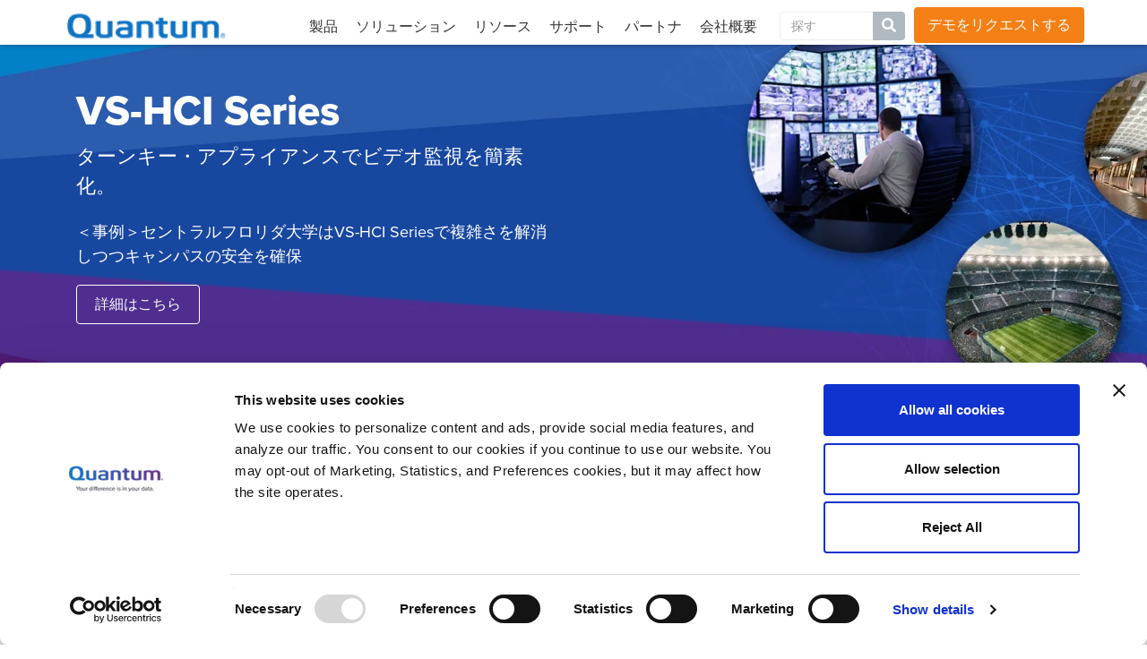

--- FILE ---
content_type: text/html; charset=utf-8
request_url: https://www.quantum.com/ja/products/video-surveillance/hci-appliances/
body_size: 14917
content:
<!doctype html>
<html lang="ja">
<head>
    <meta charset="UTF-8">
    <meta http-equiv="X-UA-Compatible" content="IE=edge,chrome=1">
    <meta name="viewport" content="width=device-width,initial-scale=1">
    <title>&#x30D3;&#x30C7;&#x30AA;&#x76E3;&#x8996;&#x5411;&#x3051;VS-HCI Series&#x30A2;&#x30D7;&#x30E9;&#x30A4;&#x30A2;&#x30F3;&#x30B9; | Quantum </title>
    
    <!-- Google Tag Manager -->
    <script>
        (function (w, d, s, l, i) {
            w[l] = w[l] || []; w[l].push({
                'gtm.start':
                    new Date().getTime(), event: 'gtm.js'
            }); var f = d.getElementsByTagName(s)[0],
                j = d.createElement(s), dl = l != 'dataLayer' ? '&l=' + l : ''; j.async = true; j.src =
                    'https://www.googletagmanager.com/gtm.js?id=' + i + dl; f.parentNode.insertBefore(j, f);
        })(window, document, 'script', 'dataLayer', 'GTM-PV65VL');
    </script>
    <!-- End Google Tag Manager -->
    <!-- this should only render on the home page -->

    <style>
        #credit-card li img {
            width: 45px;
        }

        footer .container.new-container #credit-card li {
            padding-bottom: 8px;
        }

        .ui-accordion .ui-accordion-header-og {
            display: block;
            cursor: pointer;
            position: relative;
            margin-top: 2px;
            padding: .5em .5em .5em .7em;
            zoom: 1;
        }

        .ui-accordion-header-og.ui-state-active {
            display: block;
            cursor: pointer;
            position: relative;
            margin-top: 2px;
            padding: .5em .5em .5em .7em;
            zoom: 1;
        }

        .glossary-title-no-padding h2 {
            padding: 0 !important;
            margin: 0 !important;
        }

        .glossary-title-no-padding h1 {
            padding: 0 !important;
            margin: 0 !important;
        }

        .glossary-title-no-padding h3 {
            padding: 0 !important;
            margin: 0 !important;
        }

        .glossary-title-no-padding h4 {
            padding: 0 !important;
            margin: 0 !important;
        }
    </style>
            <link href="/Content/pagespecific/weblet-product-category-vendor.min.css" rel="stylesheet" />
            <link href="/Content/pagespecific/weblet-product-category-main.min.css" rel="stylesheet" />
                <link href="/Content/magnific.min.css" rel="stylesheet" />
                <link href="/Content/IntlSpecificFixes.min.css" rel="stylesheet" />
            <link href="/Content/pagespecific/bootstrap-glyphicons.min.css" rel="stylesheet" />
            <link href="/Content/pagespecific/weblet-product-detail.min.css" rel="stylesheet" />
        <link rel="stylesheet" href="/Content/floatbox.min.css" />
        <link rel="stylesheet" href="/Content/all.min.css" />
        <link rel="stylesheet" href="/Content/new-nav.min.css" />
        <link rel="stylesheet" href="/Content/qdx.min.css" />
        <link rel="stylesheet" href="/Content/templates2.min.css" />
        <link rel="stylesheet" href="/Content/owl.theme.default.min.css" />
        <link rel="stylesheet" href="/Content/owl.carousel.min.css" />
        <link rel="stylesheet" href="/Content/aos.min.css" />
        <link rel="stylesheet" href="/Content/proxima-nova-bennet-banner-fonts.min.css" />
        <link rel="stylesheet" href="/Content/homepage-rebrand2.min.css" />
            <link href="/Content/nav.min.css" rel="stylesheet" />
            <link href="/Content/slick-nav.min.css" rel="stylesheet" />
            <link href="/Content/Intlv2.min.css" rel="stylesheet" />
        <link rel="icon" type="image/png" href="/Content/Images/favicon2.ico">




    <meta name="title" content="&#x30D3;&#x30C7;&#x30AA;&#x76E3;&#x8996;&#x5411;&#x3051;VS-HCI Series&#x30A2;&#x30D7;&#x30E9;&#x30A4;&#x30A2;&#x30F3;&#x30B9;" />

    <meta name="keywords" content="HCI appliances, Pivot3, video surveillance appliance, video surveillance hardware" />

    <meta name="description" content="VS-HCI Series&#x30D3;&#x30C7;&#x30AA;&#x76E3;&#x8996;&#x30A2;&#x30D7;&#x30E9;&#x30A4;&#x30A2;&#x30F3;&#x30B9;&#x306F;&#x3001;USP&#x307E;&#x305F;&#x306F;Pivot3&#x30BD;&#x30D5;&#x30C8;&#x30A6;&#x30A7;&#x30A2;&#x304C;&#x8A8D;&#x5B9A;&#x30CF;&#x30FC;&#x30C9;&#x30A6;&#x30A7;&#x30A2;&#x306B;&#x4E8B;&#x524D;&#x69CB;&#x6210;&#x3055;&#x308C;&#x3066;&#x304A;&#x308A;&#x3001;&#x3054;&#x8CFC;&#x5165;&#x3068;&#x5C0E;&#x5165;&#x304C;&#x7C21;&#x5358;&#x3067;&#x3059;&#x3002;" />


<meta property="og:url" content="https://www.quantum.com/ja/products/video-surveillance/hci-appliances/" />
<meta property="og:locale" content="en_US" />
<meta property="og:site_name" content="Quantum " />

<meta name="twitter:card" content="summary" />
<meta name="twitter:site" content="Quantum " />
<meta name="twitter:title" content="" />
<meta name="twitter:description" content="" />
<meta name="twitter:image" content="" />




        <script src="/Scripts/vendor/jquery-3.6.0.min.js"></script>
        <script id="Cookiebot" src="https://consent.cookiebot.com/uc.js" data-cbid="12d52a88-472c-417c-b786-4b276d006eb0" type="text/javascript" async></script>
        <!-- Hotjar Tracking Code for www.quantum.com -->
        <script>
            (function (h, o, t, j, a, r) {
                h.hj = h.hj || function () { (h.hj.q = h.hj.q || []).push(arguments) };
                h._hjSettings = { hjid: 877062, hjsv: 6 };
                a = o.getElementsByTagName('head')[0];
                r = o.createElement('script'); r.async = 1;
                r.src = t + h._hjSettings.hjid + j + h._hjSettings.hjsv;
                a.appendChild(r);
            })(window, document, 'https://static.hotjar.com/c/hotjar-', '.js?sv=');
        </script>
        <!--Marketo-->
        <script async type="text/javascript">
            (function () {
                var didInit = false;
                function initMunchkin() {
                    if (didInit === false) {
                        didInit = true;
                        Munchkin.init('561-AAR-658');
                    }
                }
                var s = document.createElement('script');
                s.type = 'text/javascript';
                s.async = true;
                s.src = '//munchkin.marketo.net/munchkin.js';
                s.onreadystatechange = function () {
                    if (this.readyState == 'complete' || this.readyState == 'loaded') {
                        initMunchkin();
                    }
                };
                s.onload = initMunchkin;
                document.getElementsByTagName('head')[0].appendChild(s);
            })();
        </script>
    <!-- Other head elements -->

    <style>
.section-74871 { background-image: url('/globalassets/products/vs-hci/vs-hci-series-marquee-min.jpg');}
</style>
<style>
.bg-white {
background-color: #fff;
}
.border-dark-grey {
border: 1px solid #e5e5e5 !important;
}
.border-white {
border: 1px solid #FFF !important;
}
.p-l-20 {
padding-left: 20px !important;
}
.table {
border: 2px solid #e5e5e5 !important;
}
.table-scroll {
	position:relative;
	margin:auto;
	overflow:hidden;
	max-width: 95%;
	/*max-height: 570px;*/
}
.table-wrap {
	width:100%;
	overflow:auto;
}
.table-scroll table {
	width:100%;
	margin:auto;
	border-collapse:separate;
	border-spacing:0;
}
.table-scroll th {
        padding: 10px;
	border:1px solid #ededed;
	/*white-space:nowrap;*/
	vertical-align:middle;
	text-align: center;
	width: 20%;
}
.table-scroll td {
	padding: 10px;
	border:1px solid #ededed;
	/*white-space:nowrap;*/
	vertical-align:middle;
	text-align: center;
	width: 20%;
}
.clone {
	position:absolute;
	top:0;
	left:0;
	pointer-events:none;
}
.clone th, .clone td {
	visibility:hidden
}
.clone td, .clone th {
	border-color:transparent
}
.clone tbody th {
	visibility:visible;
}
.clone .fixed-side {
	border:1px solid #ededed;
	visibility:visible;
}
.clone thead, .clone tfoot{background:transparent;}

p.read-more {
    height: 200px;
    position: absolute;
    bottom: 0px;
    left: 0px;
    margin: 0px;
    text-align: center;
    padding: 0px 0;
    width: 100%;
    background-image: -webkit-gradient(linear,left top,left bottom,color-stop(0, rgba(237,237,237,0)),color-stop(0.7, rgba(237,237,237,100)));
    z-index: 96;
}
@media only screen and (max-width: 600px) {
    p.read-more {
    height: 215px;
    background-image: -webkit-gradient(linear,left top,left bottom,color-stop(0, rgba(237,237,237,0)),color-stop(0.5, rgba(237,237,237,100)));
    }
}
@media only screen and (max-width: 992px) {
    p.read-more {
    height: 210px;
    background-image: -webkit-gradient(linear,left top,left bottom,color-stop(0, rgba(237,237,237,0)),color-stop(0.6, rgba(237,237,237,100)));
    }
}
</style>
<style>
#testimonials-list .shadow-effect {
    background: #fff;
    padding: 120px 20px 20px;
    box-shadow: 0 19px 38px rgba(0,0,0,0.10), 0 15px 12px rgba(0,0,0,0.02);
}
#testimonials-list .shadow-effect.slide1 {
    background-image: url(/globalassets/products/vs-hci/solutions-for-each-phase-new-min.jpg);
    background-repeat: no-repeat;
    background-size: cover;
    background-position: left;
    cursor: pointer;
    width: 100%;
}
#testimonials-list .shadow-effect.slide2 {
    background-image: url(/globalassets/products/vs-hci/ensure-safer-urban-environment-new-min.jpg);
    background-repeat: no-repeat;
    background-size: cover;
    background-position: left;
    cursor: pointer;
    width: 100%;
}
#testimonials-list .shadow-effect.slide3 {
    background-image: url(/globalassets/products/vs-hci/protect-passengers-and-mass-transit-new-min.jpg);
    background-repeat: no-repeat;
    background-size: cover;
    background-position: left;
    cursor: pointer;
    width: 100%;
}
#testimonials-list .shadow-effect.slide4 {
    background-image: url(/globalassets/products/vs-hci/keep-students-and-campuses-safe-new-min.jpg);
    background-repeat: no-repeat;
    background-size: cover;
    background-position: left;
    cursor: pointer;
    width: 100%;
}
#testimonials-list .shadow-effect.slide5 {
    background-image: url(/globalassets/products/vs-hci/improve-loss-prevention-new-min.jpg);
    background-repeat: no-repeat;
    background-size: cover;
    background-position: left;
    cursor: pointer;
    width: 100%;
}
#testimonials-list .shadow-effect p {
    font-family: inherit;
    font-size: 17px;
    line-height: 1.5;
    margin: 0 0 17px 0;
    font-weight: 300;
}
.testimonial-name {
    margin: -17px auto 0;
    display: table;
    width: auto;
    background: #3190E7;
    padding: 9px 35px;
    border-radius: 12px;
    text-align: center;
    color: #fff;
    box-shadow: 0 9px 18px rgba(0,0,0,0.12), 0 5px 7px rgba(0,0,0,0.05);
}
@media only screen and (max-width: 768px) {
    #testimonials-list .item {
        padding: 0px 40px;
    }
}
#testimonials-list .item {
    text-align: center;
    opacity: 1;
    -webkit-transform: scale3d(0.8, 0.8, 1);
    transform: scale3d(0.8, 0.8, 1);
    transition: all 0.3s ease-in-out;
}
#testimonials-list .owl-item.active.center .item {
    opacity: 1;
    -webkit-transform: scale3d(1.0, 1.0, 1);
    transform: scale3d(1.0, 1.0, 1);
}
#testimonials-list .owl-carousel .owl-item img {
    -webkit-transform-style: preserve-3d;
            transform-style: preserve-3d;
	max-width: 90px;
	border-radius: 50%;
	margin: 0 auto 17px;
}

#testimonials-list.owl-carousel .shadow-effect .btn-transparent{
	 border: 1px solid transparent !important;
}

#testimonials-list.owl-carousel .owl-dots .owl-dot.active span,
#testimonials-list.owl-carousel .owl-dots .owl-dot:hover span {
    background: #FFF;
}
#testimonials-list.owl-carousel .owl-dots{
	display: inline-block;
	width: 100%;
	text-align: center;
}

#testimonials-list.owl-carousel .owl-dots .owl-dot{
	display: inline-block;
}
#testimonials-list.owl-carousel .owl-dots .owl-dot span {
    background: #unset;
    display: inline-block;
    height: .5em;
    margin: 0 15px;
    border: 2px solid #FFF;
    width: 4em;
}
#testimonials-list.owl-carousel .owl-prev, .owl-prev:hover, .owl-prev:focus, .owl-prev:active {
    outline: none;
    position: absolute;
    top: 35%;
    left: 0%;
}
#testimonials-list.owl-carousel .owl-next, .owl-next:hover, .owl-nexr:focus, .owl-next:active {
    outline: none;
    position: absolute;
    top: 35%; 
    right: 0;
    display: block
}
#testimonials-list.owl-carousel .owl-nav.disabled, .owl-carousel .owl-dots.disabled {
display: block;
}
.codes{
	bottom: 5%;
	left: 5%;
	position: fixed;
  }
  .codes div {
	border: 2px solid black;
	font-size: 20px;
	padding: 10px;
	background-color: red;
  }
  .codes div a{
	text-decoration: none;
	color: white;
	font-weight: 800;
  }
</style>
<style>

.links-section .container {
padding: 0;
}
</style>
<script>
!function(T,l,y){var S=T.location,k="script",D="instrumentationKey",C="ingestionendpoint",I="disableExceptionTracking",E="ai.device.",b="toLowerCase",w="crossOrigin",N="POST",e="appInsightsSDK",t=y.name||"appInsights";(y.name||T[e])&&(T[e]=t);var n=T[t]||function(d){var g=!1,f=!1,m={initialize:!0,queue:[],sv:"5",version:2,config:d};function v(e,t){var n={},a="Browser";return n[E+"id"]=a[b](),n[E+"type"]=a,n["ai.operation.name"]=S&&S.pathname||"_unknown_",n["ai.internal.sdkVersion"]="javascript:snippet_"+(m.sv||m.version),{time:function(){var e=new Date;function t(e){var t=""+e;return 1===t.length&&(t="0"+t),t}return e.getUTCFullYear()+"-"+t(1+e.getUTCMonth())+"-"+t(e.getUTCDate())+"T"+t(e.getUTCHours())+":"+t(e.getUTCMinutes())+":"+t(e.getUTCSeconds())+"."+((e.getUTCMilliseconds()/1e3).toFixed(3)+"").slice(2,5)+"Z"}(),iKey:e,name:"Microsoft.ApplicationInsights."+e.replace(/-/g,"")+"."+t,sampleRate:100,tags:n,data:{baseData:{ver:2}}}}var h=d.url||y.src;if(h){function a(e){var t,n,a,i,r,o,s,c,u,p,l;g=!0,m.queue=[],f||(f=!0,t=h,s=function(){var e={},t=d.connectionString;if(t)for(var n=t.split(";"),a=0;a<n.length;a++){var i=n[a].split("=");2===i.length&&(e[i[0][b]()]=i[1])}if(!e[C]){var r=e.endpointsuffix,o=r?e.location:null;e[C]="https://"+(o?o+".":"")+"dc."+(r||"services.visualstudio.com")}return e}(),c=s[D]||d[D]||"",u=s[C],p=u?u+"/v2/track":d.endpointUrl,(l=[]).push((n="SDK LOAD Failure: Failed to load Application Insights SDK script (See stack for details)",a=t,i=p,(o=(r=v(c,"Exception")).data).baseType="ExceptionData",o.baseData.exceptions=[{typeName:"SDKLoadFailed",message:n.replace(/\./g,"-"),hasFullStack:!1,stack:n+"\nSnippet failed to load ["+a+"] -- Telemetry is disabled\nHelp Link: https://go.microsoft.com/fwlink/?linkid=2128109\nHost: "+(S&&S.pathname||"_unknown_")+"\nEndpoint: "+i,parsedStack:[]}],r)),l.push(function(e,t,n,a){var i=v(c,"Message"),r=i.data;r.baseType="MessageData";var o=r.baseData;return o.message='AI (Internal): 99 message:"'+("SDK LOAD Failure: Failed to load Application Insights SDK script (See stack for details) ("+n+")").replace(/\"/g,"")+'"',o.properties={endpoint:a},i}(0,0,t,p)),function(e,t){if(JSON){var n=T.fetch;if(n&&!y.useXhr)n(t,{method:N,body:JSON.stringify(e),mode:"cors"});else if(XMLHttpRequest){var a=new XMLHttpRequest;a.open(N,t),a.setRequestHeader("Content-type","application/json"),a.send(JSON.stringify(e))}}}(l,p))}function i(e,t){f||setTimeout(function(){!t&&m.core||a()},500)}var e=function(){var n=l.createElement(k);n.src=h;var e=y[w];return!e&&""!==e||"undefined"==n[w]||(n[w]=e),n.onload=i,n.onerror=a,n.onreadystatechange=function(e,t){"loaded"!==n.readyState&&"complete"!==n.readyState||i(0,t)},n}();y.ld<0?l.getElementsByTagName("head")[0].appendChild(e):setTimeout(function(){l.getElementsByTagName(k)[0].parentNode.appendChild(e)},y.ld||0)}try{m.cookie=l.cookie}catch(p){}function t(e){for(;e.length;)!function(t){m[t]=function(){var e=arguments;g||m.queue.push(function(){m[t].apply(m,e)})}}(e.pop())}var n="track",r="TrackPage",o="TrackEvent";t([n+"Event",n+"PageView",n+"Exception",n+"Trace",n+"DependencyData",n+"Metric",n+"PageViewPerformance","start"+r,"stop"+r,"start"+o,"stop"+o,"addTelemetryInitializer","setAuthenticatedUserContext","clearAuthenticatedUserContext","flush"]),m.SeverityLevel={Verbose:0,Information:1,Warning:2,Error:3,Critical:4};var s=(d.extensionConfig||{}).ApplicationInsightsAnalytics||{};if(!0!==d[I]&&!0!==s[I]){var c="onerror";t(["_"+c]);var u=T[c];T[c]=function(e,t,n,a,i){var r=u&&u(e,t,n,a,i);return!0!==r&&m["_"+c]({message:e,url:t,lineNumber:n,columnNumber:a,error:i}),r},d.autoExceptionInstrumented=!0}return m}(y.cfg);function a(){y.onInit&&y.onInit(n)}(T[t]=n).queue&&0===n.queue.length?(n.queue.push(a),n.trackPageView({})):a()}(window,document,{src: "https://js.monitor.azure.com/scripts/b/ai.2.gbl.min.js", crossOrigin: "anonymous", cfg: { instrumentationKey:'c15e222e-e528-4f06-93b3-b6dd1435e814', disableCookiesUsage: false }});
</script>
   
</head>
<body class="webletproductdetail">
       
    

<!-- Google Tag Manager (noscript) -->
<noscript>
    <iframe src="https://www.googletagmanager.com/ns.html?id=GTM-PV65VL"
            height="0" width="0" style="display:none;visibility:hidden"></iframe>
</noscript>
<!-- End Google Tag Manager (noscript) -->

<div class="header-desktop">
    <header id="header" class="header-top">
        <div class="container">
            <div id="spacerHeading"></div>
            <div class="top-links pull-right hidden-sm hidden-xs" >
               
                        <a class="link header-top-links" href="https://blog.quantum.com/" target="_blank" title="&#x30D6;&#x30ED;&#x30B0;">&#x30D6;&#x30ED;&#x30B0;</a>
                        <a class="link header-top-links" href="/ja/company/careers/" title="&#x30AD;&#x30E3;&#x30EA;&#x30A2;">&#x30AD;&#x30E3;&#x30EA;&#x30A2;</a>
                        <a class="link header-top-links" href="/ja/company/contact-us/" title="&#x304A;&#x554F;&#x3044;&#x5408;&#x308F;&#x305B;">&#x304A;&#x554F;&#x3044;&#x5408;&#x308F;&#x305B;</a>
                <a class="header-top-links" id="GlobalSites" data-toggle="modal" data-target="#LanguageSelect" style="cursor: pointer" href="#">
                    <i class="fa fa-globe fa-lg"></i>
                    &#x30B0;&#x30ED;&#x30FC;&#x30D0;&#x30EB;&#x30FB;&#x30B5;&#x30A4;&#x30C8;
                </a>
                <div id="LanguageSelect" class="modal fade language-select top-links">
                    <div class="modal-dialog">
                        <div class="modal-content">
                            <div class="modal-header">
                                <button type="button" class="close" data-dismiss="modal"><i class="fa fa-times"></i><span class="sr-only">Close</span></button>
                                <h4 class="modal-title">Select Your Language</h4>
                            </div>
                            <div class="modal-body">
                                <div class="row">
                                    <div class="col-sm-6">
                                        <a href="https://www.quantum.com" class="selected"><span class="radio-wrapper"></span>  &#x82F1;&#x8A9E;</a><br>
                                        <a href="/de/"><span class="radio-wrapper"></span>  &#x30C9;&#x30A4;&#x30C4;&#x8A9E;</a><br>
                                        <a href="/ja/"><span class="radio-wrapper"></span>  &#x65E5;&#x672C;&#x8A9E;</a><br>
                                        <a href="/ko/"><span class="radio-wrapper"></span>   &#x97D3;&#x56FD;&#x8A9E;</a>
                                    </div>
                                    <div class="col-sm-6">
                                        <a href="/fr/"><span class="radio-wrapper"></span>   &#x30D5;&#x30E9;&#x30F3;&#x30B9;&#x8A9E;</a><br>
                                        <a href="/zh-cn/"><span class="radio-wrapper"></span>  &#x4E2D;&#x56FD;&#x8A9E;</a><br>
                                        <a href="/es/"><span class="radio-wrapper"></span>   &#x30B9;&#x30DA;&#x30A4;&#x30F3;&#x8A9E;</a><br>                                     
                                    </div>
                                </div>
                            </div>
                        </div>
                    </div>
                </div>
            </div>

           

          

            <button aria-controls="navbar" aria-expanded="false" data-target="#navbar" data-toggle="collapse" class="navbar-toggle collapsed" type="button">
                <span class="sr-only">Menu</span>
                <span class="label-collapsed"><i class="fa fa-bars"></i></span>
                <span class="label-expanded"><i class="fa fa-close"></i></span>
            </button>

        </div>
    </header>

    

<div id="TopMenu" class="quantum-global-nav">
    <nav  id="nav" class="navbar navbar-fixed-top" role="navigation">
        <div class="container">
            <div class="navbar-collapse collapse" id="navbar">
                <a href="/ja/" class="header-logo">
                    <img src="/globalassets/redesign2021/quantum-logo-gradient.svg" alt="QuantumAlt" title="Quantum">
                </a>
                <ul class="nav navbar-nav pull-right">
                        <li class="dropdown">
                            <a href="/ja/products/" class="dropdown-toggle" id="products-category" data-toggle="dropdown">&#x88FD;&#x54C1; </a>
                        </li>
                        <li class="dropdown">
                            <a href="/ja/solutions/" class="dropdown-toggle" id="solutions-category" data-toggle="dropdown">&#x30BD;&#x30EA;&#x30E5;&#x30FC;&#x30B7;&#x30E7;&#x30F3;  </a>
                        </li>
                        <li class="dropdown">
                            <a href="/ja/resources/" class="dropdown-toggle" id="resources-category" data-toggle="dropdown">&#x30EA;&#x30BD;&#x30FC;&#x30B9; </a>
                        </li>
                        <li class="dropdown">
                            <a href="/ja/support/" class="dropdown-toggle" id="support-category" data-toggle="dropdown">&#x30B5;&#x30DD;&#x30FC;&#x30C8; </a>
                        </li>
                        <li class="dropdown">
                            <a href="/ja/partners/" class="dropdown-toggle" id="partners-category" data-toggle="dropdown">&#x30D1;&#x30FC;&#x30C8;&#x30CA; </a>
                        </li>
                        <li class="dropdown">
                            <a href="/ja/company/" class="dropdown-toggle" id="company-category" data-toggle="dropdown">&#x4F1A;&#x793E;&#x6982;&#x8981; </a>
                        </li>

                            <li class="visible-xs visible-sm"><a href="https://blog.quantum.com/" target="_blank" title="&#x30D6;&#x30ED;&#x30B0;">&#x30D6;&#x30ED;&#x30B0;</a></li>
                            <li class="visible-xs visible-sm"><a href="/ja/company/careers/" title="&#x30AD;&#x30E3;&#x30EA;&#x30A2;">&#x30AD;&#x30E3;&#x30EA;&#x30A2;</a></li>
                            <li class="visible-xs visible-sm"><a href="/ja/company/contact-us/" title="&#x304A;&#x554F;&#x3044;&#x5408;&#x308F;&#x305B;">&#x304A;&#x554F;&#x3044;&#x5408;&#x308F;&#x305B;</a></li>
                    <li class="visible-xs visible-sm dropdown">
                        <a class="dropdown-toggle" data-toggle="dropdown" style="cursor: pointer" href="#"><i class="fa fa-globe fa-lg"></i> Global Sites <i class="caret"></i></a>
                        <div class="dropdown-menu row">
                            <div class="col-md-12 col-xs-12 column">
                                <ul class="list-unstyled">
                                    <li><a href="#">English</a></li>
                                    <li><a href="https://www.quantum.com/po/">Português</a></li>
                                    <li><a href="https://www.quantum.com/de/">Deutsch</a></li>
                                    <li><a href="https://www.quantum.com/jp/">日本語</a></li>
                                    <li><a href="https://www.quantum.com/fr/">Français</a></li>
                                    <li><a href="https://www.quantum.com/zh-cn/">中文</a></li>
                                    <li><a href="https://www.quantum.com/es/">Español</a></li>
                                    <li><a href="https://www.quantum.com/kr/">한국어</a></li>
                                </ul>
                            </div>
                        </div>
                    </li>
                    <li>
                        <form action="/en/search/" method="get" class="navbar-form navbar-right" role="search">
                            <div class="form-group">
                                <div class="input-group">
                                    <input type="text" class="form-control" placeholder="&#x63A2;&#x3059;" name="q" id="searchBoxQ"><span class="input-group-btn"><button class="btn" type="submit" ><i class="fa fa-search"></i></button></span>
                                </div>
                            </div>
                        </form>
                    </li>
                        <li class="request_demo"><a href="/ja/company/request-a-demo/" target="_blank" class="btn bounce orange d-flex align-items-center justify-content-between trans3ms" style="color: rgb(255, 255, 255);">&#x30C7;&#x30E2;&#x3092;&#x30EA;&#x30AF;&#x30A8;&#x30B9;&#x30C8;&#x3059;&#x308B; </a></li>
                        
                    </ul>
            </div>
        </div>
    </nav>
</div>




     
</div>


<div class="header-mobile">
    <ul id="menu2">
            <li>
                <a href="/ja/products/"> &#x88FD;&#x54C1;  </a>
            </li>
            <li>
                <a href="/ja/solutions/"> &#x30BD;&#x30EA;&#x30E5;&#x30FC;&#x30B7;&#x30E7;&#x30F3;   </a>
            </li>
            <li>
                <a href="/ja/resources/"> &#x30EA;&#x30BD;&#x30FC;&#x30B9;  </a>
            </li>
            <li>
                <a href="/ja/support/"> &#x30B5;&#x30DD;&#x30FC;&#x30C8;  </a>
            </li>
            <li>
                <a href="/ja/partners/"> &#x30D1;&#x30FC;&#x30C8;&#x30CA;  </a>
            </li>
            <li>
                <a href="/ja/company/"> &#x4F1A;&#x793E;&#x6982;&#x8981;  </a>
            </li>
                <li><a href="https://blog.quantum.com/" target="_blank">&#x30D6;&#x30ED;&#x30B0;</a></li>
                <li><a href="/ja/company/careers/">&#x30AD;&#x30E3;&#x30EA;&#x30A2;</a></li>
                <li><a href="/ja/company/contact-us/">&#x304A;&#x554F;&#x3044;&#x5408;&#x308F;&#x305B;</a></li>

        <li>
            <a href="#"><i class="fa fa-globe fa-lg"></i> Global Sites </a>
            <ul>
                <li><a href="https://www.quantum.com/"> &#x82F1;&#x8A9E;</a></li>              
                <li><a href="https://www.quantum.com/de/">  &#x30C9;&#x30A4;&#x30C4;&#x8A9E;</a></li>
                <li><a href="https://www.quantum.com/ja/">  &#x65E5;&#x672C;&#x8A9E;</a></li>
                <li><a href="https://www.quantum.com/ko/">  &#x97D3;&#x56FD;&#x8A9E;</a></li>
                <li><a href="https://www.quantum.com/fr/">  &#x30D5;&#x30E9;&#x30F3;&#x30B9;&#x8A9E;</a></li>
                <li><a href="https://www.quantum.com/zh-cn/">  &#x4E2D;&#x56FD;&#x8A9E;</a></li>
                <li><a href="https://www.quantum.com/es/">  &#x30B9;&#x30DA;&#x30A4;&#x30F3;&#x8A9E;</a></li>
            </ul>
        </li>
        <li>     
            <form action="/en/search/" method="get" class="navbar-form navbar-right" role="search">
                <div class="form-group">
                    <div class="input-group">
                        <input type="text" class="form-control" placeholder="&#x63A2;&#x3059;" name="q" id="searchBoxQ"><span class="input-group-btn"><button class="btn" type="submit" ><i class="fa fa-search"></i></button></span>
                    </div>
                </div>
            </form>
        </li>
            <li class="request_demo"><a href="/ja/company/request-a-demo/" target="_blank" class="btn bounce orange d-flex align-items-center justify-content-between trans3ms" style="color: rgb(255, 255, 255);">&#x30C7;&#x30E2;&#x3092;&#x30EA;&#x30AF;&#x30A8;&#x30B9;&#x30C8;&#x3059;&#x308B; </a></li>
    </ul>
</div>





        <section class="top-section white-text bg-electric section-74871 bg-cover bg-lt" data-parallax="scroll" data-image-src="">
            <div class="container">
                <div class="col-xs-12 col-md-6">
                    <h2 class="top-section__title">
                        
                    </h2>
                    <h3 class="top-section__description">
                        
<h1 class="m-b-10">VS-HCI Series</h1>
<p class="lead no-margin-top">ターンキー・アプライアンスでビデオ監視を簡素化。</p>
<p class="m-b-10">＜事例＞セントラルフロリダ大学はVS-HCI Seriesで複雑さを解消しつつキャンパスの安全を確保</p>
<p><a class="btn btn-transparent no-margin-left" title="University of Central Florida" href="/en/resources/customer-success/university-of-central-florida/">詳細はこちら</a></p>
                    </h3>
                </div>
            </div>
        </section> <!-- end top-section section -->




<section class="links-section">
    <div class="container">
        <div class="links-section__wrapper">
            <div class="links-section__left-part">
                <div class="links-section__heading"></div>
                <nav class="links-section__nav">
                    <ul class="links-section__list owl-carousel" id="sub_nav">
                                <li class="links-section__item">
                                    <a class="links-section__links links-section__links-js js-scroll"
                                       href="#&#x6982;&#x8981;" data-name="  &#x6982;&#x8981;">&#x6982;&#x8981;</a>                                 
                                </li>
                                <li class="links-section__item">
                                    <a class="links-section__links links-section__links-js js-scroll"
                                       href="#&#x30E1;&#x30EA;&#x30C3;&#x30C8;" data-name="  &#x30E1;&#x30EA;&#x30C3;&#x30C8;">&#x30E1;&#x30EA;&#x30C3;&#x30C8;</a>                                 
                                </li>
                                <li class="links-section__item">
                                    <a class="links-section__links links-section__links-js js-scroll"
                                       href="#&#x4ED5;&#x69D8;" data-name="  &#x4ED5;&#x69D8;">&#x4ED5;&#x69D8;</a>                                 
                                </li>
                                <li class="links-section__item">
                                    <a class="links-section__links links-section__links-js js-scroll"
                                       href="#&#x30BD;&#x30EA;&#x30E5;&#x30FC;&#x30B7;&#x30E7;&#x30F3;" data-name="  &#x30BD;&#x30EA;&#x30E5;&#x30FC;&#x30B7;&#x30E7;&#x30F3;">&#x30BD;&#x30EA;&#x30E5;&#x30FC;&#x30B7;&#x30E7;&#x30F3;</a>                                 
                                </li>
                                <li class="links-section__item">
                                    <a class="links-section__links links-section__links-js js-scroll"
                                       href="#&#x30EA;&#x30BD;&#x30FC;&#x30B9;" data-name="  &#x30EA;&#x30BD;&#x30FC;&#x30B9;">&#x30EA;&#x30BD;&#x30FC;&#x30B9;</a>                                 
                                </li>
                                <li class="links-section__item">
                                    <a class="links-section__links links-section__links-js js-scroll"
                                       href="#&#x304A;&#x554F;&#x3044;&#x5408;&#x308F;&#x305B;" data-name="  &#x304A;&#x554F;&#x3044;&#x5408;&#x308F;&#x305B;">&#x304A;&#x554F;&#x3044;&#x5408;&#x308F;&#x305B;</a>                                 
                                </li>
                    </ul>
                    <div class="links-section__nav-scroll"></div>
                </nav>
            </div>
            <div class="links-section__right-part">
                <a href="#" class="links-section__help dropdown-js">
                    <svg class="icon icon-help">
                        <use xlink:href="/Content/Images/svg-sprite.svg#help"></use>
                    </svg>
                        <span>&#x30D8;&#x30EB;&#x30D7;</span>
                    <i class="fas fa-chevron-down"></i>
                </a>
                <div class="links-section__dropdown">
                    <ul>
                                <li>
                                    <a href="/ja/company/contact-us/" class="links-section__dropdown-link">
                                        03-5786-0086 (JAPAN)
                                    </a>
                                </li>
                                <li>
                                    <a href="https://www.quantum.com/serviceandsupport/get-help/index.aspx#contact-support" class="links-section__dropdown-link">
                                        &#x30B5;&#x30DD;&#x30FC;&#x30C8;&#x3078;&#x306E;&#x304A;&#x554F;&#x3044;&#x5408;&#x308F;&#x305B;
                                    </a>
                                </li>
                    </ul>
                </div>
            </div>
        </div>
    </div>
</section><!-- end links-section section -->





        <section id="&#x6982;&#x8981;" class="default-section overview bg-light-grey bg-cover bg-ct">
            <div class="container">
                


                <div class="row">

                    

    <div class="col-xs-12 col-md-6">
        

                    <h2 class="" >ビデオ監視とセキュリティに特化して設計されたターンキー・アプライアンス</h2>

        
<p><a href="/en/products/video-surveillance/hci-software/">Quantum Unified Surveillance Platform</a>は、ソフトウェアのみだけでなく、事前構成済みのHCIアプライアンス（VS-HCI Series）としてもご提供しています。VS-HCI Seriesアプライアンスでは、Quantum USPソフトウェアとAcuity*ハイパーコンバージド・インフラストラクチャ・ソフトウェアのどちらかをお選びいただけます。いずれの場合も、ソフトウェアは、ビデオ監視環境のパフォーマンス、ストレージ容量、コストを適切なバランスで実現できるよう、認定サーバー・ハードウェアにインストール済み・構成済みです。</p>
<p>ビデオなどの物理セキュリティ・データの記録、保存、保護、アーカイブに対応する弊社の包括的ソリューション・ポートフォリオの一角を担うVS-HCI Seriesは、ビデオ監視用のハードウェアとソフトウェアの両方を1社で提供する完全ソリューションであることを重視されているお客様やシステム・インテグレーターの皆様に向けて設計されています。</p>
<p><small>*Acuityソフトウェアは、旧Pivot3 Acuity Hyperconverged Infrastructureです。Pivot3を導入済みで拡張を進めているお客様、またはVmwareハイパーバイザーを使用したいとお考えのお客様へのご提供です。</small></p>
<div class="text-electric moving-arrow p-b-80"><a style="white-space: normal;" href="https://landing.quantum.com/save-on-surveillance.html?utm_source=quantum.com&amp;utm_medium=VS-HCI-Series_page&amp;utm_campaign=vs_assessment" target="_blank" rel="noopener"> 監視インフラストラクチャ無料評価</a></div>
        

    </div>
    <div class="col-xs-12 col-md-6">
                <img src="/globalassets/products/vs-hci/vs-hci-inset-image-min.jpg" class="overview__item" alt="VS-HCI-inset-image-min.jpg"/>

    </div>

                </div>
            </div>
        </section>


    
        <section class="default-section section-title-centered benefits bg-white bg-cover bg-ct" id="&#x30E1;&#x30EA;&#x30C3;&#x30C8;">
            <div class="container no-padding-bottom">
                

                    <h2 class="text-center" >信頼性が高く柔軟な共有ストレージ アプライアンスでワークフローを強化</h2>

                <div class="row">
                    



<div class="col-lg-4 benefits__item justify-content-center text-center">
            <img src="/globalassets/products/vs-hci/simplify-deployment.png" alt="simplify-deployment.png" />

    <h3 class="m-t-20">&#x5E38;&#x6642;&#x30AA;&#x30F3;&#x3001;&#x5E38;&#x6642;&#x5229;&#x7528;&#x3067;&#x304D;&#x308B;&#x30D3;&#x30C7;&#x30AA;&#x3092;&#x5B9F;&#x73FE;</h3>
    
<p>ハードウェが故障した場合でも99.9999%の稼働率を達成するシステム全体の高度な回復力により、セキュリティの低下を防ぐことができます。</p>
<p><a class="btn btn-solid-electric" style="white-space: break-spaces;" title="Download Solution Brief" href="https://cdn.allbound.com/iq-ab/2022/02/Milestone-and-Quantum-Solution-Brief-JapaneseSB00223J.pdf" target="_blank" rel="noopener">ソリューション概要をダウンロード</a></p>
</div>


<div class="col-lg-4 benefits__item justify-content-center text-center">
            <img src="/globalassets/products/vs-hci/get-right-fit.png" alt="get-right-fit.png" />

    <h3 class="m-t-20">&#x6700;&#x9069;&#x306A;&#x30A2;&#x30D7;&#x30E9;&#x30A4;&#x30A2;&#x30F3;&#x30B9;</h3>
    
<p>エントリーレベルからエンタープライズ環境まで、ビデオに特化したコンピュート機能とストレージ機能が最適にブレンドされたハードウェアです。</p>
<p><a class="btn btn-solid-electric" style="white-space: break-spaces;" title="Learn More" href="https://cdn.allbound.com/iq-ab/2021/05/VS-HCI-Series-Datasheet-JapaneseDS00539J.pdf" target="_blank" rel="noopener">データシートをダウンロード</a></p>
</div>


<div class="col-lg-4 benefits__item justify-content-center text-center">
            <img src="/globalassets/products/vs-hci/receive-complete.png" alt="receive-complete.png" />

    <h3 class="m-t-20">&#x5B8C;&#x5168;&#x304B;&#x3064;&#x30B7;&#x30F3;&#x30D7;&#x30EB;&#x306A;&#x30B5;&#x30DD;&#x30FC;&#x30C8;</h3>
    
<p>ビデオ監視のユースケースにおけるソフトウェアとハードウェア双方に対応するサポートモデルを確立しています。</p>
<p><a class="btn btn-solid-electric" style="white-space: break-spaces;" title="Learn How" href="/en/service-support/">サポート・プランを見る</a></p>
</div>
                </div>
            </div>
        </section>


        <section id="&#x4ED5;&#x69D8;" class="default-section benefits bg-white bg-cover bg-ct">
            <div class="container">
                

                    <h2 class="text-center" >ビデオ録画から長期アーカイブまでのソリューション・ポートフォリオ</h2>

                <div class="row">

<p class="text-center  p-l-15 p-r-15">弊社は、録画とストレージ用のVS-HCI Seriesアプライアンスのほか、長期のビデオ・アーカイブのための複数のソリューションを含む、シームレスなエンドツーエンドのビデオ監視および物理セキュリティのポートフォリオを提供しています。</p>
<p class="text-center p-b-40"><img title="Solution Portfolio from Video Recording to Long-Term Archive Needs
" src="/globalassets/products/vs-hci/vs-hci-e2e-diagram-min.png" alt="ビデオ録画から長期アーカイブまでのソリューション・ポートフォリオ" /></p>                    

<div class="col-lg-12">
<h2 class="text-center">中～大規模環境向けソリューション</h2>
<p class="text-center">VS-HCI Seriesアプライアンスは、数百台から数千台のカメラ、保存期間が短期から長期にわたるものまで、さまざまな環境をサポートするモデルをご用意しています。</p>
<div id="table-scroll1" class="table-scroll table-scroll1">
<div class="table-wrap">
<table class="main-table1">
<thead class="bg-electric">
<tr>
<th class="fixed-side p-l-20" style="background: #00b6f1;" scope="col">VS-HCI Series Model³
</th>
<th style="background: #00b6f1;" scope="col">VS2012D-HCIn HCI Node<br/>
VS2012D-HCIs Storage-Only Node</th>
<th style="background: #00b6f1;" scope="col">VS2016D-HCIn HCI Node<br/>
VS2016D-HCIs Storage-Only Node</th>
<th style="background: #00b6f1;" scope="col">VS2024D-HCIn HCI Node<br/>
VS2024D-HCIs Storage-Only Node</th>

</thead>
<tbody>
<tr>
<th class="fixed-side border-0 bg-white border-dark-grey p-l-20">フォーム・ファクター</th>
<td class="border-dark-grey bg-white border-dark-grey">2U</td>
<td class="border-dark-grey bg-white border-dark-grey">2U</td>
<td class="border-dark-grey bg-white border-dark-grey">2U</td>
</tr>
<tr>
<th class="fixed-side border-0 bg-white border-dark-grey p-l-20">vPG¹あたりの最大アプライアンス数 
</th>
<td class="border-dark-grey bg-white border-dark-grey">16</td>
<td class="border-dark-grey bg-white border-dark-grey">16</td>
<td class="border-dark-grey bg-white border-dark-grey">16</td>
</tr>
<tr>
<th class="fixed-side border-0 bg-white border-dark-grey p-l-20">vPGあたりの最大容量（RAW）
</th>
<td class="border-dark-grey bg-white border-dark-grey">3.07 PB</td>
<td class="border-dark-grey bg-white border-dark-grey">4.09 PB</td>
<td class="border-dark-grey bg-white border-dark-grey">6.14 PB</td>
</tr>
<tr>
<th class="fixed-side border-0 bg-white border-dark-grey p-l-20">オプションGPU
</th>
<td class="border-dark-grey bg-white border-dark-grey">HCIn HCI Nodeに搭載可能</td>
<td class="border-dark-grey bg-white border-dark-grey">&nbsp;</td>
<td class="border-dark-grey bg-white border-dark-grey">&nbsp;</td>
</tr>
<tr>
<th class="fixed-side border-0 bg-white border-dark-grey p-l-20">インストール済みソフトウェア  
</th>
<td colspan="3" class="border-dark-grey bg-white border-dark-grey"><a href="/en/products/video-surveillance/hci-software/">Quantum Unified Surveillance Platform</a><br/>
または<br/>
Quantum Acuity² + VMware ESXiハイパーバイザー（注：ストレージ専用アプライアンスはESXiハイパーバイザー非搭載）</td>
</tr>
</tbody>
</table>
</div>
</div>
<p class="p-l-15"><small>¹Virtual Performance Group（vPG）は、仮想化サーバーと共有ストレージを提供する統合システムとしてクラスタ化された複数のアプライアンスで構成されます。<br/>
²Quantum Acuityは旧Pivot3 Acuityソフトウェアです。<br/>
³必要なカメラ台数と保存期間に対応するVS-HCI Seriesの正確な構成については、弊社または弊社認定システム・インテグレーターにお問い合わせください。<br/>
</small>
</p>
</div>
<br/>
<p class="text-center" style="margin: 0 auto"><a class="btn btn-solid-electric" style="white-space: break-spaces;" title="Download Datasheet" href="https://cdn.allbound.com/iq-ab/2021/05/VS-HCI-Series-Datasheet-JapaneseDS00539J.pdf" target="_blank" rel="noopener">データシートをダウンロード</a></p>
                </div>
            </div>
        </section>


        <section id="&#x30BD;&#x30EA;&#x30E5;&#x30FC;&#x30B7;&#x30E7;&#x30F3;" class="default-section benefits bg-electric bg-cover bg-ct no-padding-bottom">
            <div class="container">
                


                <div class="row">
                    

<h2 class="text-center text-white p-b-20" style="text-align: center; width: 100%">ビデオ監視関連ソリューションの詳細</h2>
<div class="testimonials" style="width: 100%">
	<div class="wrapper">

      <div class="row">
        <div class="col-sm-12">
          <div id="testimonials-list" class="owl-carousel">

            <div class="item">
              <div class="shadow-effect slide1">
                <p class="bold p-20 no-padding-bottom text-left">ビデオのライフサイクルの各段階に応じたソリューション。 </p>
                <div class="moving-arrow p-l-20 text-left">
                <a class="moving-arrow" href="https://www.quantum.com/ja/solutions/surveillance-and-security/" style="white-space:normal">監視&セキュリティ・ソリューション </a>
                </div>
                </div>
            </div>
        
            <div class="item">
              <div class="shadow-effect slide2">
               <p class="bold p-20 no-padding-bottom text-left">安全な都市環境を実現。</p>
                <div class="moving-arrow p-l-20 text-left">
                <a class="moving-arrow" href="https://www.quantum.com/ja/solutions/safe-cities/" style="white-space:normal">セーフ・シティー・ソリューション</a>
                </div>
                </div>
            </div>


            <div class="item">
              <div class="shadow-effect slide3">
                <p class="bold p-20 no-padding-bottom text-left">乗客を保護し大量輸送業務を改善。</p>
                <div class="moving-arrow p-l-20 text-left">
                <a class="moving-arrow" href="https://www.quantum.com/ja/solutions/transportation/" style="white-space:normal">交通運輸ソリューション</a>
                </div>
                </div>
            </div>
            
            <div class="item">
              <div class="shadow-effect slide4">
                <p class="bold p-20 no-padding-bottom text-left">学生およびキャンパスの安全を確保。</p>
                <div class="moving-arrow p-l-20 text-left">
                <a class="moving-arrow" href="https://www.quantum.com/ja/solutions/education/" style="white-space:normal">教育機関向けソリューション</a>
                </div>
                </div>
            </div>
            
            <div class="item">
              <div class="shadow-effect slide5">
                <p class="bold p-20 no-padding-bottom text-left">損失防止を改善し安全を確保。</p>
                <div class="moving-arrow p-l-20 text-left">
                <a class="moving-arrow" href="https://www.quantum.com/ja/solutions/gaming-hospitality/" target="_blank" style="white-space:normal">ゲーミングおよびホスピタリティ産業向けソリューション</a>
                </div>
                </div>
            </div>
          </div>
        </div>
      </div>
      </div>
    </div>
                </div>
            </div>
        </section>




        <section class="resources default-section" id="&#x30EA;&#x30BD;&#x30FC;&#x30B9;">
            <div class="container">
                

                    <h2 class="" >リソース</h2>

                <div class="row resources__wrapper">



<div class="col-lg-2">
    <h3 class="resources__title">&#x7279;&#x96C6;</h3>
</div>
<div class="col-lg-10">
    



<a href="https://landing.quantum.com/Modernize-Your-Video-Surveillance-Infrastructure.html?utm_source=quantum.com&amp;utm_medium=USP_page"  class="resources__item resources__item--featured" target="_blank">
    <div class="resources__item-content">
        <p class="resources__item-description webletdesc">
           
                <i class="fas fa-star"></i>
ビデオ監視インフラストラクチャをモダナイズする的確なソリューションの選択方法        </p>
        <div class="resources__item-file">
            <span>10&#x30DA;&#x30FC;&#x30B8; | PDF  </span>
            <i class="fas fa-file-pdf"></i>
        </div>
    </div>
    <div class="resources__item-icon ">
        <i class="fas fa-download"></i>
    </div>
</a>




<a href="https://landing.quantum.com/save-on-surveillance.html?utm_source=quantum.com&amp;utm_medium=VS-HCI-Series_page&amp;utm_campaign=vs_assessment"  class="resources__item resources__item--featured" target="_blank">
    <div class="resources__item-content">
        <p class="resources__item-description webletdesc">
           
                <i class="fas fa-star"></i>
監視インフラストラクチャ無料評価        </p>
        <div class="resources__item-file">
            <span>&#x30EA;&#x30F3;&#x30AF;  </span>
            <i class="fas fa-globe"></i>
        </div>
    </div>
    <div class="resources__item-icon ">
        <i class="fas fa-external-link-alt"></i>
    </div>
</a>


</div>

<div class="col-lg-2">
    <h3 class="resources__title">&#x30C7;&#x30FC;&#x30BF;&#x30B7;&#x30FC;&#x30C8;</h3>
</div>
<div class="col-lg-10">
    



<a href="https://cdn.allbound.com/iq-ab/2021/05/VS-HCI-Series-Datasheet-JapaneseDS00539J.pdf"  class="resources__item" target="_blank">
    <div class="resources__item-content">
        <p class="resources__item-description webletdesc">
           
VS-HCI Seriesデータシート        </p>
        <div class="resources__item-file">
            <span>2&#x30DA;&#x30FC;&#x30B8; | PDF  </span>
            <i class="fas fa-file-pdf"></i>
        </div>
    </div>
    <div class="resources__item-icon ">
        <i class="fas fa-download"></i>
    </div>
</a>




<a href="https://cdn.allbound.com/iq-ab/2021/10/VS-HCI-Tech-Spec-Guide-ST02367A.pdf"  class="resources__item" target="_blank">
    <div class="resources__item-content">
        <p class="resources__item-description webletdesc">
           
VS-HCI Series技術仕様データシート        </p>
        <div class="resources__item-file">
            <span>11&#x30DA;&#x30FC;&#x30B8; | PDF  </span>
            <i class="fas fa-file-pdf"></i>
        </div>
    </div>
    <div class="resources__item-icon ">
        <i class="fas fa-download"></i>
    </div>
</a>


</div>

<div class="col-lg-2">
    <h3 class="resources__title">&#x305D;&#x306E;&#x4ED6; </h3>
</div>
<div class="col-lg-10">
    



<a href="/globalassets/products/video-surveillance/idc-executive-snapshot-overview-of-quantums-acquisition-of-pivot3-assets.pdf"  class="resources__item" target="_blank">
    <div class="resources__item-content">
        <p class="resources__item-description webletdesc">
           
IDCエグゼクティブ・スナップショット：クアンタムによるPivot3の事業部門買収の概要        </p>
        <div class="resources__item-file">
            <span>6&#x30DA;&#x30FC;&#x30B8; | PDF  </span>
            <i class="fas fa-file-pdf"></i>
        </div>
    </div>
    <div class="resources__item-icon ">
        <i class="fas fa-download"></i>
    </div>
</a>


</div>                </div>
            </div>
        </section>

    

<link rel="canonical" href="https://www.quantum.com/en/products/video-surveillance/hci-appliances/" />

        <section class="contacts default-section white-text" id="&#x304A;&#x554F;&#x5408;&#x305B;">
            <div class="container">
                <div class="row">
                    <div class="col-lg-6">
                            <h2>&#x4ECA;&#x3059;&#x3050;&#x304A;&#x554F;&#x3044;&#x5408;&#x308F;&#x305B;&#x304F;&#x3060;&#x3055;&#x3044;&#x3002;&#xA; </h2>
                        <div class="contacts__buttons-wrapper">
                            <p>
                                    <a class="btn btn-transparent" href="/en/company/contact-us/"><i class="fas fa-phone"></i> &#x304A;&#x96FB;&#x8A71;&#x304F;&#x3060;&#x3055;&#x3044; 03-6890-3038  (JAPAN)   </a>
                            </p>
                        </div>
                    </div>
                    <div class="col-lg-6">
                        
                        <form id="mktoForm_3673"></form>
                    </div>

                    <div class="hidden-xs col-sm-6">
                        
                    </div>
                </div>
            </div>           
        </section><!-- end contacts section -->


    <div class="scrollToTop big-circle text-center"><i class="fa fa-chevron-up fa-2x m-t-5" aria-hidden="true"></i></div>


<footer class="footer-other">
    <div class="container new-container">
        <div class="row">
            <div class="col-xs-12">              
                <img src="/Content/Images/Quantum-black-logo-200-min.jpg" alt="Quantum logo" />
            </div>
            <div class="col-xs-12 col-md-10 col-lg-8 no-padding-lr p-b-80">
                
<div class="col-xs-6 col-sm-6 col-md-5 col-lg-3">
    
        <ul class="proxima-nova semi-bold text-grey no-padding">
        <li><a href="/ja/products/" title="&#x88FD;&#x54C1;">&#x88FD;&#x54C1;</a></li>
        <li><a href="/ja/solutions/" title="&#x30BD;&#x30EA;&#x30E5;&#x30FC;&#x30B7;&#x30E7;&#x30F3;">&#x30BD;&#x30EA;&#x30E5;&#x30FC;&#x30B7;&#x30E7;&#x30F3;</a></li>
        <li><a href="/ja/partners/" title="&#x30D1;&#x30FC;&#x30C8;&#x30CA;&#x30FC;">&#x30D1;&#x30FC;&#x30C8;&#x30CA;&#x30FC;</a></li>
        <li><a href="/en/service-support/" title="Contact Us">&#x30B5;&#x30DD;&#x30FC;&#x30C8;</a></li>
        <li><a href="/ja/company/" title="&#x30AF;&#x30A2;&#x30F3;&#x30BF;&#x30E0;&#x306B;&#x3064;&#x3044;&#x3066;">&#x30AF;&#x30A2;&#x30F3;&#x30BF;&#x30E0;&#x306B;&#x3064;&#x3044;&#x3066;</a></li>
</ul>
  
</div><div class="col-xs-6 col-sm-6 col-md-5 col-lg-3">
    
        <ul class="proxima-nova semi-bold text-grey no-padding">
        <li><a href="http://investors.quantum.com/" title="IR&#x60C5;&#x5831;">IR&#x60C5;&#x5831;</a></li>
        <li><a href="/en/resources/events-tradeshows/" title="&#x30A4;&#x30D9;&#x30F3;&#x30C8;&#x60C5;&#x5831;">&#x30A4;&#x30D9;&#x30F3;&#x30C8;&#x60C5;&#x5831;</a></li>
        <li><a href="https://blog.quantum.com/" target="_blank" title="&#x30D6;&#x30ED;&#x30B0;">&#x30D6;&#x30ED;&#x30B0;</a></li>
        <li><a href="/ja/company/careers/" title="&#x63A1;&#x7528;&#x60C5;&#x5831;">&#x63A1;&#x7528;&#x60C5;&#x5831;</a></li>
        <li><a href="/ja/company/contact-us/" title="&#x304A;&#x554F;&#x3044;&#x5408;&#x308F;&#x305B;">&#x304A;&#x554F;&#x3044;&#x5408;&#x308F;&#x305B;</a></li>
</ul>
  
</div><div class="col-xs-6 col-sm-6 col-md-5 col-lg-3">
    
        <ul class="proxima-nova semi-bold text-grey no-padding">
        <li><a href="/ja/terms-of-use/" title="&#x5229;&#x7528;&#x898F;&#x7D04;">&#x5229;&#x7528;&#x898F;&#x7D04;</a></li>
        <li><a href="/ja/privacy-policy/" title="&#x30D7;&#x30E9;&#x30A4;&#x30D0;&#x30B7;&#x30FC;&#x30DD;&#x30EA;&#x30B7;&#x30FC;">&#x30D7;&#x30E9;&#x30A4;&#x30D0;&#x30B7;&#x30FC;&#x30DD;&#x30EA;&#x30B7;&#x30FC;</a></li>
        <li><a href="/ja/ethics-compliance/" title="Ethics &amp; Compliance">&#x4F01;&#x696D;&#x502B;&#x7406;&#x30FB;&#x30B3;&#x30F3;&#x30D7;&#x30E9;&#x30A4;&#x30A2;&#x30F3;&#x30B9;</a></li>
        <li><a href="https://landing.quantum.com/Subscription-Center-2019.html" target="_blank" title="Subscription Preferences">&#x30B5;&#x30D6;&#x30B9;&#x30AF;&#x30EA;&#x30D7;&#x30B7;&#x30E7;&#x30F3;&#x30BB;&#x30F3;&#x30BF;&#x30FC;</a></li>
        <li><a href="https://forumv.co/" title="ForumV Community">ForumV&#x30B3;&#x30DF;&#x30E5;&#x30CB;&#x30C6;&#x30A3;</a></li>
</ul>
  
</div>
                <div class="col-xs-2 col-sm-1 col-md-1 col-lg-1 social">
                    <ul class="no-margin-bottom no-padding">                      
                        <li><a href="https://www.facebook.com/quantumcorp" target="_blank"> <img src="/Content/Images/Facebook-logo-30-min.jpg" alt="Facebook" /> </a></li>
                        <li><a href="https://twitter.com/QuantumCorp" target="_blank"><img src="/Content/Images/Twitter-X-Logo-min.jpg" alt="Twitter" /></a></li>
                        <li><a href="http://www.linkedin.com/company/quantum" target="_blank"><img src="/Content/Images/LinkedIn-logo-30-min.jpg" alt="LinkedIn" /></a></li>
                        <li><a href="http://www.youtube.com/QuantumCorp" target="_blank"><img src="/Content/Images/YouTube-logo-30-min.jpg" alt="Youtube" /></a></li>
                    </ul>                   
                </div>
                <div class="col-xs-2 col-sm-1 col-md-1 col-lg-1 social" id="credit-card">
                    <ul>
                        <li>
                            <img src="/Content/Images/amex-logo-v2.png" alt="Amex" />
                        </li>
                        <li>
                            <img src="/Content/Images/mastercard-logo-v2.png" alt="Master Card" />
                        </li>
                        <li>
                            <img src="/Content/Images/visa-logo-v2.png" alt="Visa" />
                        </li>
                        <li>
                            <img src="/Content/Images/discover-logo-v2.png" alt="Discover" />
                        </li>
                    </ul>
                </div>
                <div class="col-sm-8 no-margin-bottom">
                    <p class="proxima-nova semi-bold footer-note no-margin-bottom">
                        &copy; 2026 Quantum Corporation. All rights reserved.
                                                                                                                        For information about the categories of personal information we collect please review our <a style="color: #00b6f1 !important;" href="https://www.quantum.com/en/privacypolicy/">privacy policy</a>. <a style="color: #0F73C3 !important;" href="https://landing.quantum.com/do-not-share-request.html">Do Not Sell or Share My Info.</a>
                    </p>
                </div>
            </div>
        </div>
    </div>
</footer>
    
        <script src="/Scripts/vendor/jquery-migrate-1.4.1.min.js"></script>
        <script src="/Scripts/vendor/jquery-migrate-3.3.2.min.js"></script>
        <script src="/Scripts/vendor/bootstrap.min.js"></script>
        <script src="/Scripts/vendor/jquery.actual.min.js"></script>
        <script src="/Scripts/vendor/viewportSize.min.js"></script>
        <script src="/Scripts/vendor/bootstrap-colequalizer.min.js"></script>
        <script src="/Scripts/vendor/jquery.hoverIntent.min.js"></script>
        <script src="/Scripts/vendor/font-awesome.min.js"></script>
        <script src="/Scripts/all.min.js"></script>
        <script src="/Scripts/vendor/owl.carousel.min.js"></script>
        <script src="/Scripts/vendor/imagesloaded.pkgd.min.js"></script>
        <script src="/Scripts/vendor/isotope.pkgd.min.js"></script>
        <script src="/Scripts/templates.min.js"></script>
        <script src="/Scripts/qdx.scripts.min.js"></script>
        <script src="/Scripts/cycle.min.js"></script>
        <script src="/Scripts/aos.min.js"></script>
        <script src="/Scripts/initAos.js"></script>
        <script src="/Scripts/floatbox.min.js"></script>
        <script src="/Scripts/homepage-rebrand.min.js"></script>
            <script src="/Scripts/navigation.min.js"></script>
            <script src="/Scripts/home.min.js"></script>
            <script src="/Scripts/slick-nav.min.js"></script>
            <script src="/Scripts/customJSCalls.min.js"></script>
            <script src="/Scripts/CustomIntlWeblet.min.js"></script>
                <script src="/Scripts/app.min.js"></script>
                <script src="/Scripts/vendorIntl.min.js"></script>

            <script src="//app-sji.marketo.com/js/forms2/js/forms2.min.js"></script>
            <script>MktoForms2.loadForm("//app-sji.marketo.com", "561-AAR-658", 3673);</script>
        
    <div class="modal fade" tabindex="-1" role="dialog" id="CustomerStoryModal"><div class="modal-dialog" role="document"><div class="modal-content"><div class="modal-body"></div></div></div></div>
<script defer="defer" src="/Util/Find/epi-util/find.js"></script>
<script src="/Scripts/accordian.min.js"></script>
<script>
jQuery(document).ready(function() {
   jQuery(".main-table1").clone(true).appendTo('#table-scroll1').addClass('clone');
 });
 
  var $el, $ps, $up, totalHeight;

$(".table-scroll1 .read-more-button").click(function() {
      
  totalHeight = 0

  $el = $(this);
  $p  = $el.parent();
  $up = $p.parent();
  /*$ps = $up.find("p:not('.read-more')");*/
  $ps = $up.find("div");
  
  // measure how tall inside should be by adding together heights of all inside paragraphs (except read-more paragraph)
  $ps.each(function() {
    totalHeight += $(this).outerHeight();
  });
        
  $up
    .css({
      // Set height to prevent instant jumpdown when max height is removed
      "height": $up.height(),
      "max-height": 9999
    })
    .animate({
      "height": totalHeight
    });
  
  // fade out read-more
  $p.fadeOut();
  
  // prevent jump-down
  return false;
    
});
</script>
<script>
$('#testimonials-list').owlCarousel({
	loop: true,
	center: true,
	items: 3,
	margin: 0,
	autoplay: false,
	dots:false,
	nav:true,
	navText : ["<i class='fa fa-chevron-circle-left fa-w-16 fa-2x'></i>","<i class='fa fa-chevron-circle-right fa-w-16 fa-2x'></i>"],
	responsive:{
	  0:{
		items:1
	  },
	  768:{
		items:2
	  },
	  1170:{
		items:3
	  }
	}
});
      

</script>
<script>
document.addEventListener('DOMContentLoaded',function(){if(typeof FindApi === 'function'){var api = new FindApi();api.setApplicationUrl('/');api.setServiceApiBaseUrl('/find_v2/');api.processEventFromCurrentUri();api.bindWindowEvents();api.bindAClickEvent();api.sendBufferedEvents();}})
</script>

    
</body>
</html>

--- FILE ---
content_type: text/css
request_url: https://www.quantum.com/Content/pagespecific/weblet-product-category-main.min.css
body_size: 64547
content:
@charset "UTF-8";
/*!
 * Bootstrap v4.1.1 (https://getbootstrap.com/)
 * Copyright 2011-2018 The Bootstrap Authors
 * Copyright 2011-2018 Twitter, Inc.
 * Licensed under MIT (https://github.com/twbs/bootstrap/blob/master/LICENSE)
 */
@keyframes progress-bar-stripes{0%{background-position:1rem 0}to{background-position:0 0}}:root{--blue:#007bff;--indigo:#6610f2;--purple:#6f42c1;--pink:#e83e8c;--red:#dc3545;--orange:#fd7e14;--yellow:#ffc107;--green:#28a745;--teal:#20c997;--cyan:#17a2b8;--white:#fff;--gray:#6c757d;--gray-dark:#343a40;--primary:#007bff;--secondary:#6c757d;--success:#28a745;--info:#17a2b8;--warning:#ffc107;--danger:#dc3545;--light:#f8f9fa;--dark:#343a40;--breakpoint-xs:0;--breakpoint-sm:576px;--breakpoint-md:768px;--breakpoint-lg:992px;--breakpoint-xl:1200px;--font-family-sans-serif:-apple-system,BlinkMacSystemFont,"Segoe UI",Roboto,"Helvetica Neue",Arial,sans-serif,"Apple Color Emoji","Segoe UI Emoji","Segoe UI Symbol";--font-family-monospace:SFMono-Regular,Menlo,Monaco,Consolas,"Liberation Mono","Courier New",monospace}*,::after,::before{-webkit-box-sizing:border-box;box-sizing:border-box}html{font-family:sans-serif;line-height:1.15;-webkit-text-size-adjust:100%;-ms-text-size-adjust:100%;-ms-overflow-style:scrollbar;-webkit-tap-highlight-color:transparent}@-ms-viewport{width:device-width;}article,aside,figcaption,figure,footer,header,hgroup,main,nav,section{display:block}body{margin:0;font-family:-apple-system,BlinkMacSystemFont,"Segoe UI",Roboto,"Helvetica Neue",Arial,sans-serif,"Apple Color Emoji","Segoe UI Emoji","Segoe UI Symbol";font-size:1rem;font-weight:400;line-height:1.5;color:#212529;text-align:left;background-color:#fff}[tabindex="-1"]:focus{outline:0!important}address,hr{margin-bottom:1rem}hr{-webkit-box-sizing:content-box;box-sizing:content-box;height:0;overflow:visible;margin-top:1rem;border:0;border-top:1px solid rgba(0,0,0,.1)}dl,h1,h2,h3,h4,h5,h6,ol,p,ul{margin-top:0}dl,ol,p,ul{margin-bottom:1rem}abbr[data-original-title],abbr[title]{-webkit-text-decoration:underline dotted;text-decoration:underline dotted;cursor:help;border-bottom:0}address{font-style:normal;line-height:inherit}ol ol,ol ul,ul ol,ul ul{margin-bottom:0}dt{font-weight:700}dd{margin-bottom:.5rem;margin-left:0}blockquote,figure{margin:0 0 1rem}dfn{font-style:italic}b,strong{font-weight:bolder}sub,sup{position:relative;font-size:75%;line-height:0;vertical-align:baseline}sub{bottom:-.25em}sup{top:-.5em}a{color:#007bff;text-decoration:none;background-color:transparent;-webkit-text-decoration-skip:objects}a:hover{color:#0056b3;text-decoration:underline}a:not([href]):not([tabindex]){color:inherit;text-decoration:none}a:not([href]):not([tabindex]):focus,a:not([href]):not([tabindex]):hover{color:inherit;text-decoration:none}a:not([href]):not([tabindex]):focus{outline:0}code,kbd,pre,samp{font-family:SFMono-Regular,Menlo,Monaco,Consolas,"Liberation Mono","Courier New",monospace}samp{font-size:1em}pre{margin-top:0;margin-bottom:1rem;overflow:auto;-ms-overflow-style:scrollbar;display:block;font-size:87.5%;color:#212529}img{vertical-align:middle;border-style:none}svg:not(:root){overflow:hidden}table{border-collapse:collapse}caption{padding-top:.75rem;padding-bottom:.75rem;color:#6c757d;text-align:left;caption-side:bottom}th{text-align:inherit}label{display:inline-block;margin-bottom:.5rem}button{border-radius:0}button:focus{outline:1px dotted;outline:5px auto -webkit-focus-ring-color}button,input,optgroup,select,textarea{margin:0;font-family:inherit;font-size:inherit;line-height:inherit}button,input{overflow:visible}button,select{text-transform:none}[type=reset],[type=submit],button,html [type=button]{-webkit-appearance:button}[type=button]::-moz-focus-inner,[type=reset]::-moz-focus-inner,[type=submit]::-moz-focus-inner,button::-moz-focus-inner{padding:0;border-style:none}input[type=checkbox],input[type=radio]{-webkit-box-sizing:border-box;box-sizing:border-box;padding:0}input[type=date],input[type=datetime-local],input[type=month],input[type=time]{-webkit-appearance:listbox}textarea{overflow:auto;resize:vertical}fieldset{min-width:0;padding:0;margin:0;border:0}legend{display:block;width:100%;max-width:100%;padding:0;margin-bottom:.5rem;font-size:1.5rem;line-height:inherit;color:inherit;white-space:normal}progress{vertical-align:baseline}[type=number]::-webkit-inner-spin-button,[type=number]::-webkit-outer-spin-button{height:auto}[type=search]{outline-offset:-2px;-webkit-appearance:none}[type=search]::-webkit-search-cancel-button,[type=search]::-webkit-search-decoration{-webkit-appearance:none}::-webkit-file-upload-button{font:inherit;-webkit-appearance:button}output{display:inline-block}summary{display:list-item;cursor:pointer}template{display:none}[hidden]{display:none!important}.h1,.h2,.h3,.h4,.h5,.h6,h1,h2,h3,h4,h5,h6{margin-bottom:.5rem;font-family:inherit;font-weight:500;line-height:1.2;color:inherit}.h1,h1{font-size:2.5rem}.h2,h2{font-size:2rem}.h3,h3{font-size:1.75rem}.h4,h4{font-size:1.5rem}.h5,h5{font-size:1.25rem}.h6,h6{font-size:1rem}.display-1,.lead{font-size:1.25rem;font-weight:300}.display-1{font-size:6rem;line-height:1.2}.display-2,.display-3,.display-4{font-size:5.5rem;font-weight:300;line-height:1.2}.display-3,.display-4{font-size:4.5rem}.display-4{font-size:3.5rem}.small,small{font-size:80%;font-weight:400}.mark,mark{padding:.2em;background-color:#fcf8e3}.list-inline,.list-unstyled{padding-left:0;list-style:none}.list-inline-item{display:inline-block}.list-inline-item:not(:last-child){margin-right:.5rem}.initialism{font-size:90%;text-transform:uppercase}.blockquote{margin-bottom:1rem;font-size:1.25rem}.blockquote-footer{display:block;font-size:80%;color:#6c757d}.blockquote-footer::before{content:"— "}.img-fluid,.img-thumbnail{max-width:100%;height:auto}.img-thumbnail{padding:.25rem;background-color:#fff;border:1px solid #dee2e6;border-radius:.25rem}.figure{display:inline-block}.figure-img{margin-bottom:.5rem;line-height:1}.figure-caption{font-size:90%;color:#6c757d}code,kbd{font-size:87.5%}code{word-break:break-word;color:#e83e8c}a>code,pre code{color:inherit}kbd{padding:.2rem .4rem;color:#fff;background-color:#212529;border-radius:.2rem}kbd kbd{padding:0;font-size:100%;font-weight:700}pre code{font-size:inherit;word-break:normal}.pre-scrollable{max-height:340px;overflow-y:scroll}.container{width:100%;padding-right:15px;padding-left:15px;margin-right:auto;margin-left:auto}@media(min-width:576px){.container{max-width:540px}}@media(min-width:768px){.container{max-width:720px}}@media(min-width:992px){.container{max-width:960px}}@media(min-width:1200px){.container{max-width:1140px}}.container-fluid{width:100%;padding-right:15px;padding-left:15px;margin-right:auto;margin-left:auto}.row{display:-webkit-box;display:-ms-flexbox;display:flex;-ms-flex-wrap:wrap;flex-wrap:wrap;margin-right:-15px;margin-left:-15px}.card>hr,.no-gutters{margin-right:0;margin-left:0}.no-gutters>.col,.no-gutters>[class*=col-]{padding-right:0;padding-left:0}.col,.col-1,.col-10,.col-11,.col-12,.col-2,.col-3,.col-4,.col-5,.col-6,.col-7,.col-8,.col-9{position:relative;width:100%;min-height:1px;padding-right:15px;padding-left:15px}.col-auto{position:relative;min-height:1px;padding-right:15px;padding-left:15px}.col-lg,.col-lg-1,.col-lg-10,.col-lg-11,.col-lg-12,.col-lg-2,.col-lg-3,.col-lg-4,.col-lg-5,.col-lg-6,.col-lg-7,.col-lg-8,.col-lg-9,.col-lg-auto,.col-md,.col-md-1,.col-md-10,.col-md-11,.col-md-12,.col-md-2,.col-md-3,.col-md-4,.col-md-5,.col-md-6,.col-md-7,.col-md-8,.col-md-9,.col-md-auto,.col-sm,.col-sm-1,.col-sm-10,.col-sm-11,.col-sm-12,.col-sm-2,.col-sm-3,.col-sm-4,.col-sm-5,.col-sm-6,.col-sm-7,.col-sm-8,.col-sm-9,.col-sm-auto,.col-xl,.col-xl-1,.col-xl-10,.col-xl-11,.col-xl-12,.col-xl-2,.col-xl-3,.col-xl-4,.col-xl-5,.col-xl-6,.col-xl-7,.col-xl-8,.col-xl-9,.col-xl-auto{position:relative;width:100%;min-height:1px;padding-right:15px;padding-left:15px}.col{-ms-flex-preferred-size:0;flex-basis:0;-webkit-box-flex:1;-ms-flex-positive:1;flex-grow:1;max-width:100%}.col-auto{-webkit-box-flex:0;-ms-flex:0 0 auto;flex:0 0 auto;width:auto;max-width:none}.col-1,.col-2,.col-3{-webkit-box-flex:0;-ms-flex:0 0 8.33333%;flex:0 0 8.33333%;max-width:8.33333%}.col-2,.col-3{-ms-flex:0 0 16.66667%;flex:0 0 16.66667%;max-width:16.66667%}.col-3{-ms-flex:0 0 25%;flex:0 0 25%;max-width:25%}.col-4,.col-5,.col-6{-webkit-box-flex:0;-ms-flex:0 0 33.33333%;flex:0 0 33.33333%;max-width:33.33333%}.col-5,.col-6{-ms-flex:0 0 41.66667%;flex:0 0 41.66667%;max-width:41.66667%}.col-6{-ms-flex:0 0 50%;flex:0 0 50%;max-width:50%}.col-7,.col-8,.col-9{-webkit-box-flex:0;-ms-flex:0 0 58.33333%;flex:0 0 58.33333%;max-width:58.33333%}.col-8,.col-9{-ms-flex:0 0 66.66667%;flex:0 0 66.66667%;max-width:66.66667%}.col-9{-ms-flex:0 0 75%;flex:0 0 75%;max-width:75%}.col-10,.col-11,.col-12{-webkit-box-flex:0;-ms-flex:0 0 83.33333%;flex:0 0 83.33333%;max-width:83.33333%}.col-11,.col-12{-ms-flex:0 0 91.66667%;flex:0 0 91.66667%;max-width:91.66667%}.col-12{-ms-flex:0 0 100%;flex:0 0 100%;max-width:100%}.order-first{-webkit-box-ordinal-group:0;-ms-flex-order:-1;order:-1}.order-last{-webkit-box-ordinal-group:14;-ms-flex-order:13;order:13}.order-0{-webkit-box-ordinal-group:1;-ms-flex-order:0;order:0}.order-1{-webkit-box-ordinal-group:2;-ms-flex-order:1;order:1}.order-2{-webkit-box-ordinal-group:3;-ms-flex-order:2;order:2}.order-3{-webkit-box-ordinal-group:4;-ms-flex-order:3;order:3}.order-4{-webkit-box-ordinal-group:5;-ms-flex-order:4;order:4}.order-5{-webkit-box-ordinal-group:6;-ms-flex-order:5;order:5}.order-6{-webkit-box-ordinal-group:7;-ms-flex-order:6;order:6}.order-7{-webkit-box-ordinal-group:8;-ms-flex-order:7;order:7}.order-8{-webkit-box-ordinal-group:9;-ms-flex-order:8;order:8}.order-9{-webkit-box-ordinal-group:10;-ms-flex-order:9;order:9}.order-10{-webkit-box-ordinal-group:11;-ms-flex-order:10;order:10}.order-11{-webkit-box-ordinal-group:12;-ms-flex-order:11;order:11}.order-12{-webkit-box-ordinal-group:13;-ms-flex-order:12;order:12}.offset-1{margin-left:8.33333%}.offset-2{margin-left:16.66667%}.offset-3{margin-left:25%}.offset-4{margin-left:33.33333%}.offset-5{margin-left:41.66667%}.offset-6{margin-left:50%}.offset-7{margin-left:58.33333%}.offset-8{margin-left:66.66667%}.offset-9{margin-left:75%}.offset-10{margin-left:83.33333%}.offset-11{margin-left:91.66667%}@media(min-width:576px){.col-sm{-ms-flex-preferred-size:0;flex-basis:0;-webkit-box-flex:1;-ms-flex-positive:1;flex-grow:1;max-width:100%}.col-sm-auto{-webkit-box-flex:0;-ms-flex:0 0 auto;flex:0 0 auto;width:auto;max-width:none}.col-sm-1,.col-sm-2{-webkit-box-flex:0;-ms-flex:0 0 8.33333%;flex:0 0 8.33333%;max-width:8.33333%}.col-sm-2{-ms-flex:0 0 16.66667%;flex:0 0 16.66667%;max-width:16.66667%}.col-sm-3,.col-sm-4{-webkit-box-flex:0;-ms-flex:0 0 25%;flex:0 0 25%;max-width:25%}.col-sm-4{-ms-flex:0 0 33.33333%;flex:0 0 33.33333%;max-width:33.33333%}.col-sm-5,.col-sm-6{-webkit-box-flex:0;-ms-flex:0 0 41.66667%;flex:0 0 41.66667%;max-width:41.66667%}.col-sm-6{-ms-flex:0 0 50%;flex:0 0 50%;max-width:50%}.col-sm-7,.col-sm-8{-webkit-box-flex:0;-ms-flex:0 0 58.33333%;flex:0 0 58.33333%;max-width:58.33333%}.col-sm-8{-ms-flex:0 0 66.66667%;flex:0 0 66.66667%;max-width:66.66667%}.col-sm-10,.col-sm-9{-webkit-box-flex:0;-ms-flex:0 0 75%;flex:0 0 75%;max-width:75%}.col-sm-10{-ms-flex:0 0 83.33333%;flex:0 0 83.33333%;max-width:83.33333%}.col-sm-11,.col-sm-12{-webkit-box-flex:0;-ms-flex:0 0 91.66667%;flex:0 0 91.66667%;max-width:91.66667%}.col-sm-12{-ms-flex:0 0 100%;flex:0 0 100%;max-width:100%}.order-sm-first{-webkit-box-ordinal-group:0;-ms-flex-order:-1;order:-1}.order-sm-last{-webkit-box-ordinal-group:14;-ms-flex-order:13;order:13}.order-sm-0{-webkit-box-ordinal-group:1;-ms-flex-order:0;order:0}.order-sm-1{-webkit-box-ordinal-group:2;-ms-flex-order:1;order:1}.order-sm-2{-webkit-box-ordinal-group:3;-ms-flex-order:2;order:2}.order-sm-3{-webkit-box-ordinal-group:4;-ms-flex-order:3;order:3}.order-sm-4{-webkit-box-ordinal-group:5;-ms-flex-order:4;order:4}.order-sm-5{-webkit-box-ordinal-group:6;-ms-flex-order:5;order:5}.order-sm-6{-webkit-box-ordinal-group:7;-ms-flex-order:6;order:6}.order-sm-7{-webkit-box-ordinal-group:8;-ms-flex-order:7;order:7}.order-sm-8{-webkit-box-ordinal-group:9;-ms-flex-order:8;order:8}.order-sm-9{-webkit-box-ordinal-group:10;-ms-flex-order:9;order:9}.order-sm-10{-webkit-box-ordinal-group:11;-ms-flex-order:10;order:10}.order-sm-11{-webkit-box-ordinal-group:12;-ms-flex-order:11;order:11}.order-sm-12{-webkit-box-ordinal-group:13;-ms-flex-order:12;order:12}.offset-sm-0{margin-left:0}.offset-sm-1{margin-left:8.33333%}.offset-sm-2{margin-left:16.66667%}.offset-sm-3{margin-left:25%}.offset-sm-4{margin-left:33.33333%}.offset-sm-5{margin-left:41.66667%}.offset-sm-6{margin-left:50%}.offset-sm-7{margin-left:58.33333%}.offset-sm-8{margin-left:66.66667%}.offset-sm-9{margin-left:75%}.offset-sm-10{margin-left:83.33333%}.offset-sm-11{margin-left:91.66667%}}@media(min-width:768px){.col-md{-ms-flex-preferred-size:0;flex-basis:0;-webkit-box-flex:1;-ms-flex-positive:1;flex-grow:1;max-width:100%}.col-md-auto{-webkit-box-flex:0;-ms-flex:0 0 auto;flex:0 0 auto;width:auto;max-width:none}.col-md-1,.col-md-2{-webkit-box-flex:0;-ms-flex:0 0 8.33333%;flex:0 0 8.33333%;max-width:8.33333%}.col-md-2{-ms-flex:0 0 16.66667%;flex:0 0 16.66667%;max-width:16.66667%}.col-md-3,.col-md-4{-webkit-box-flex:0;-ms-flex:0 0 25%;flex:0 0 25%;max-width:25%}.col-md-4{-ms-flex:0 0 33.33333%;flex:0 0 33.33333%;max-width:33.33333%}.col-md-5,.col-md-6{-webkit-box-flex:0;-ms-flex:0 0 41.66667%;flex:0 0 41.66667%;max-width:41.66667%}.col-md-6{-ms-flex:0 0 50%;flex:0 0 50%;max-width:50%}.col-md-7,.col-md-8{-webkit-box-flex:0;-ms-flex:0 0 58.33333%;flex:0 0 58.33333%;max-width:58.33333%}.col-md-8{-ms-flex:0 0 66.66667%;flex:0 0 66.66667%;max-width:66.66667%}.col-md-10,.col-md-9{-webkit-box-flex:0;-ms-flex:0 0 75%;flex:0 0 75%;max-width:75%}.col-md-10{-ms-flex:0 0 83.33333%;flex:0 0 83.33333%;max-width:83.33333%}.col-md-11,.col-md-12{-webkit-box-flex:0;-ms-flex:0 0 91.66667%;flex:0 0 91.66667%;max-width:91.66667%}.col-md-12{-ms-flex:0 0 100%;flex:0 0 100%;max-width:100%}.order-md-first{-webkit-box-ordinal-group:0;-ms-flex-order:-1;order:-1}.order-md-last{-webkit-box-ordinal-group:14;-ms-flex-order:13;order:13}.order-md-0{-webkit-box-ordinal-group:1;-ms-flex-order:0;order:0}.order-md-1{-webkit-box-ordinal-group:2;-ms-flex-order:1;order:1}.order-md-2{-webkit-box-ordinal-group:3;-ms-flex-order:2;order:2}.order-md-3{-webkit-box-ordinal-group:4;-ms-flex-order:3;order:3}.order-md-4{-webkit-box-ordinal-group:5;-ms-flex-order:4;order:4}.order-md-5{-webkit-box-ordinal-group:6;-ms-flex-order:5;order:5}.order-md-6{-webkit-box-ordinal-group:7;-ms-flex-order:6;order:6}.order-md-7{-webkit-box-ordinal-group:8;-ms-flex-order:7;order:7}.order-md-8{-webkit-box-ordinal-group:9;-ms-flex-order:8;order:8}.order-md-9{-webkit-box-ordinal-group:10;-ms-flex-order:9;order:9}.order-md-10{-webkit-box-ordinal-group:11;-ms-flex-order:10;order:10}.order-md-11{-webkit-box-ordinal-group:12;-ms-flex-order:11;order:11}.order-md-12{-webkit-box-ordinal-group:13;-ms-flex-order:12;order:12}.offset-md-0{margin-left:0}.offset-md-1{margin-left:8.33333%}.offset-md-2{margin-left:16.66667%}.offset-md-3{margin-left:25%}.offset-md-4{margin-left:33.33333%}.offset-md-5{margin-left:41.66667%}.offset-md-6{margin-left:50%}.offset-md-7{margin-left:58.33333%}.offset-md-8{margin-left:66.66667%}.offset-md-9{margin-left:75%}.offset-md-10{margin-left:83.33333%}.offset-md-11{margin-left:91.66667%}}@media(min-width:992px){.col-lg{-ms-flex-preferred-size:0;flex-basis:0;-webkit-box-flex:1;-ms-flex-positive:1;flex-grow:1;max-width:100%}.col-lg-auto{-webkit-box-flex:0;-ms-flex:0 0 auto;flex:0 0 auto;width:auto;max-width:none}.col-lg-1,.col-lg-2{-webkit-box-flex:0;-ms-flex:0 0 8.33333%;flex:0 0 8.33333%;max-width:8.33333%}.col-lg-2{-ms-flex:0 0 16.66667%;flex:0 0 16.66667%;max-width:16.66667%}.col-lg-3,.col-lg-4{-webkit-box-flex:0;-ms-flex:0 0 25%;flex:0 0 25%;max-width:25%}.col-lg-4{-ms-flex:0 0 33.33333%;flex:0 0 33.33333%;max-width:33.33333%}.col-lg-5,.col-lg-6{-webkit-box-flex:0;-ms-flex:0 0 41.66667%;flex:0 0 41.66667%;max-width:41.66667%}.col-lg-6{-ms-flex:0 0 50%;flex:0 0 50%;max-width:50%}.col-lg-7,.col-lg-8{-webkit-box-flex:0;-ms-flex:0 0 58.33333%;flex:0 0 58.33333%;max-width:58.33333%}.col-lg-8{-ms-flex:0 0 66.66667%;flex:0 0 66.66667%;max-width:66.66667%}.col-lg-10,.col-lg-9{-webkit-box-flex:0;-ms-flex:0 0 75%;flex:0 0 75%;max-width:75%}.col-lg-10{-ms-flex:0 0 83.33333%;flex:0 0 83.33333%;max-width:83.33333%}.col-lg-11,.col-lg-12{-webkit-box-flex:0;-ms-flex:0 0 91.66667%;flex:0 0 91.66667%;max-width:91.66667%}.col-lg-12{-ms-flex:0 0 100%;flex:0 0 100%;max-width:100%}.order-lg-first{-webkit-box-ordinal-group:0;-ms-flex-order:-1;order:-1}.order-lg-last{-webkit-box-ordinal-group:14;-ms-flex-order:13;order:13}.order-lg-0{-webkit-box-ordinal-group:1;-ms-flex-order:0;order:0}.order-lg-1{-webkit-box-ordinal-group:2;-ms-flex-order:1;order:1}.order-lg-2{-webkit-box-ordinal-group:3;-ms-flex-order:2;order:2}.order-lg-3{-webkit-box-ordinal-group:4;-ms-flex-order:3;order:3}.order-lg-4{-webkit-box-ordinal-group:5;-ms-flex-order:4;order:4}.order-lg-5{-webkit-box-ordinal-group:6;-ms-flex-order:5;order:5}.order-lg-6{-webkit-box-ordinal-group:7;-ms-flex-order:6;order:6}.order-lg-7{-webkit-box-ordinal-group:8;-ms-flex-order:7;order:7}.order-lg-8{-webkit-box-ordinal-group:9;-ms-flex-order:8;order:8}.order-lg-9{-webkit-box-ordinal-group:10;-ms-flex-order:9;order:9}.order-lg-10{-webkit-box-ordinal-group:11;-ms-flex-order:10;order:10}.order-lg-11{-webkit-box-ordinal-group:12;-ms-flex-order:11;order:11}.order-lg-12{-webkit-box-ordinal-group:13;-ms-flex-order:12;order:12}.offset-lg-0{margin-left:0}.offset-lg-1{margin-left:8.33333%}.offset-lg-2{margin-left:16.66667%}.offset-lg-3{margin-left:25%}.offset-lg-4{margin-left:33.33333%}.offset-lg-5{margin-left:41.66667%}.offset-lg-6{margin-left:50%}.offset-lg-7{margin-left:58.33333%}.offset-lg-8{margin-left:66.66667%}.offset-lg-9{margin-left:75%}.offset-lg-10{margin-left:83.33333%}.offset-lg-11{margin-left:91.66667%}}@media(min-width:1200px){.col-xl{-ms-flex-preferred-size:0;flex-basis:0;-webkit-box-flex:1;-ms-flex-positive:1;flex-grow:1;max-width:100%}.col-xl-auto{-webkit-box-flex:0;-ms-flex:0 0 auto;flex:0 0 auto;width:auto;max-width:none}.col-xl-1,.col-xl-2{-webkit-box-flex:0;-ms-flex:0 0 8.33333%;flex:0 0 8.33333%;max-width:8.33333%}.col-xl-2{-ms-flex:0 0 16.66667%;flex:0 0 16.66667%;max-width:16.66667%}.col-xl-3,.col-xl-4{-webkit-box-flex:0;-ms-flex:0 0 25%;flex:0 0 25%;max-width:25%}.col-xl-4{-ms-flex:0 0 33.33333%;flex:0 0 33.33333%;max-width:33.33333%}.col-xl-5,.col-xl-6{-webkit-box-flex:0;-ms-flex:0 0 41.66667%;flex:0 0 41.66667%;max-width:41.66667%}.col-xl-6{-ms-flex:0 0 50%;flex:0 0 50%;max-width:50%}.col-xl-7,.col-xl-8{-webkit-box-flex:0;-ms-flex:0 0 58.33333%;flex:0 0 58.33333%;max-width:58.33333%}.col-xl-8{-ms-flex:0 0 66.66667%;flex:0 0 66.66667%;max-width:66.66667%}.col-xl-10,.col-xl-9{-webkit-box-flex:0;-ms-flex:0 0 75%;flex:0 0 75%;max-width:75%}.col-xl-10{-ms-flex:0 0 83.33333%;flex:0 0 83.33333%;max-width:83.33333%}.col-xl-11,.col-xl-12{-webkit-box-flex:0;-ms-flex:0 0 91.66667%;flex:0 0 91.66667%;max-width:91.66667%}.col-xl-12{-ms-flex:0 0 100%;flex:0 0 100%;max-width:100%}.order-xl-first{-webkit-box-ordinal-group:0;-ms-flex-order:-1;order:-1}.order-xl-last{-webkit-box-ordinal-group:14;-ms-flex-order:13;order:13}.order-xl-0{-webkit-box-ordinal-group:1;-ms-flex-order:0;order:0}.order-xl-1{-webkit-box-ordinal-group:2;-ms-flex-order:1;order:1}.order-xl-2{-webkit-box-ordinal-group:3;-ms-flex-order:2;order:2}.order-xl-3{-webkit-box-ordinal-group:4;-ms-flex-order:3;order:3}.order-xl-4{-webkit-box-ordinal-group:5;-ms-flex-order:4;order:4}.order-xl-5{-webkit-box-ordinal-group:6;-ms-flex-order:5;order:5}.order-xl-6{-webkit-box-ordinal-group:7;-ms-flex-order:6;order:6}.order-xl-7{-webkit-box-ordinal-group:8;-ms-flex-order:7;order:7}.order-xl-8{-webkit-box-ordinal-group:9;-ms-flex-order:8;order:8}.order-xl-9{-webkit-box-ordinal-group:10;-ms-flex-order:9;order:9}.order-xl-10{-webkit-box-ordinal-group:11;-ms-flex-order:10;order:10}.order-xl-11{-webkit-box-ordinal-group:12;-ms-flex-order:11;order:11}.order-xl-12{-webkit-box-ordinal-group:13;-ms-flex-order:12;order:12}.offset-xl-0{margin-left:0}.offset-xl-1{margin-left:8.33333%}.offset-xl-2{margin-left:16.66667%}.offset-xl-3{margin-left:25%}.offset-xl-4{margin-left:33.33333%}.offset-xl-5{margin-left:41.66667%}.offset-xl-6{margin-left:50%}.offset-xl-7{margin-left:58.33333%}.offset-xl-8{margin-left:66.66667%}.offset-xl-9{margin-left:75%}.offset-xl-10{margin-left:83.33333%}.offset-xl-11{margin-left:91.66667%}}.table{width:100%;max-width:100%;margin-bottom:1rem;background-color:transparent}.table td,.table th{padding:.75rem;vertical-align:top;border-top:1px solid #dee2e6}.table thead th{vertical-align:bottom;border-bottom:2px solid #dee2e6}.table tbody+tbody{border-top:2px solid #dee2e6}.table .table{background-color:#fff}.table-sm td,.table-sm th{padding:.3rem}.table-bordered,.table-bordered td,.table-bordered th{border:1px solid #dee2e6}.table-bordered thead td,.table-bordered thead th{border-bottom-width:2px}.table-borderless tbody+tbody,.table-borderless td,.table-borderless th,.table-borderless thead th,.table-dark.table-bordered{border:0}.table-striped tbody tr:nth-of-type(odd){background-color:rgba(0,0,0,.05)}.table-hover tbody tr:hover{background-color:rgba(0,0,0,.075)}.table-primary,.table-primary>td,.table-primary>th{background-color:#b8daff}.table-hover .table-primary:hover,.table-hover .table-primary:hover>td,.table-hover .table-primary:hover>th{background-color:#9fcdff}.table-secondary,.table-secondary>td,.table-secondary>th{background-color:#d6d8db}.table-hover .table-secondary:hover,.table-hover .table-secondary:hover>td,.table-hover .table-secondary:hover>th{background-color:#c8cbcf}.table-success,.table-success>td,.table-success>th{background-color:#c3e6cb}.table-hover .table-success:hover,.table-hover .table-success:hover>td,.table-hover .table-success:hover>th{background-color:#b1dfbb}.table-info,.table-info>td,.table-info>th{background-color:#bee5eb}.table-hover .table-info:hover,.table-hover .table-info:hover>td,.table-hover .table-info:hover>th{background-color:#abdde5}.table-warning,.table-warning>td,.table-warning>th{background-color:#ffeeba}.table-hover .table-warning:hover,.table-hover .table-warning:hover>td,.table-hover .table-warning:hover>th{background-color:#ffe8a1}.table-danger,.table-danger>td,.table-danger>th{background-color:#f5c6cb}.table-hover .table-danger:hover,.table-hover .table-danger:hover>td,.table-hover .table-danger:hover>th{background-color:#f1b0b7}.table-light,.table-light>td,.table-light>th{background-color:#fdfdfe}.table-hover .table-light:hover,.table-hover .table-light:hover>td,.table-hover .table-light:hover>th{background-color:#ececf6}.table-dark>td,.table-dark>th{background-color:#c6c8ca}.table-hover .table-dark:hover,.table-hover .table-dark:hover>td,.table-hover .table-dark:hover>th{background-color:#b9bbbe}.table-active,.table-active>td,.table-active>th,.table-hover .table-active:hover,.table-hover .table-active:hover>td,.table-hover .table-active:hover>th{background-color:rgba(0,0,0,.075)}.table .thead-dark th{color:#fff;background-color:#212529;border-color:#32383e}.table .thead-light th{color:#495057;background-color:#e9ecef;border-color:#dee2e6}.table-dark{color:#fff;background-color:#212529}.table-dark td,.table-dark th,.table-dark thead th{border-color:#32383e}.table-dark.table-striped tbody tr:nth-of-type(odd){background-color:rgba(255,255,255,.05)}.table-dark.table-hover tbody tr:hover{background-color:rgba(255,255,255,.075)}@media(max-width:575.98px){.table-responsive-sm{display:block;width:100%;overflow-x:auto;-webkit-overflow-scrolling:touch;-ms-overflow-style:-ms-autohiding-scrollbar}.table-responsive-sm>.table-bordered{border:0}}@media(max-width:767.98px){.table-responsive-md{display:block;width:100%;overflow-x:auto;-webkit-overflow-scrolling:touch;-ms-overflow-style:-ms-autohiding-scrollbar}.table-responsive-md>.table-bordered{border:0}}@media(max-width:991.98px){.table-responsive-lg{display:block;width:100%;overflow-x:auto;-webkit-overflow-scrolling:touch;-ms-overflow-style:-ms-autohiding-scrollbar}.table-responsive-lg>.table-bordered{border:0}}@media(max-width:1199.98px){.table-responsive-xl{display:block;width:100%;overflow-x:auto;-webkit-overflow-scrolling:touch;-ms-overflow-style:-ms-autohiding-scrollbar}.table-responsive-xl>.table-bordered{border:0}}.table-responsive{display:block;width:100%;overflow-x:auto;-webkit-overflow-scrolling:touch;-ms-overflow-style:-ms-autohiding-scrollbar}.table-responsive>.table-bordered{border:0}.form-control{display:block;width:100%;padding:.375rem .75rem;font-size:1rem;line-height:1.5;color:#495057;background-color:#fff;background-clip:padding-box;border:1px solid #ced4da;border-radius:.25rem;-webkit-transition:border-color .15s ease-in-out,-webkit-box-shadow .15s ease-in-out;-o-transition:border-color .15s ease-in-out,box-shadow .15s ease-in-out;transition:border-color .15s ease-in-out,box-shadow .15s ease-in-out;transition:border-color .15s ease-in-out,box-shadow .15s ease-in-out,-webkit-box-shadow .15s ease-in-out}@media screen and (prefers-reduced-motion:reduce){.form-control{-webkit-transition:none;-o-transition:none;transition:none}}.form-control::-ms-expand{background-color:transparent;border:0}.form-control:focus{color:#495057;background-color:#fff;border-color:#80bdff;outline:0;-webkit-box-shadow:0 0 0 .2rem rgba(0,123,255,.25);box-shadow:0 0 0 .2rem rgba(0,123,255,.25)}.form-control::-webkit-input-placeholder{color:#6c757d;opacity:1}.form-control::-ms-input-placeholder{color:#6c757d;opacity:1}.form-control::placeholder{color:#6c757d;opacity:1}.form-control:disabled,.form-control[readonly]{background-color:#e9ecef;opacity:1}select.form-control:not([size]):not([multiple]){height:calc(2.25rem + 2px)}select.form-control:focus::-ms-value{color:#495057;background-color:#fff}.form-control-file,.form-control-range{display:block;width:100%}.col-form-label{padding-top:calc(.375rem + 1px);padding-bottom:calc(.375rem + 1px);margin-bottom:0;font-size:inherit;line-height:1.5}.col-form-label-lg{padding-top:calc(.5rem + 1px);padding-bottom:calc(.5rem + 1px);font-size:1.25rem;line-height:1.5}.col-form-label-sm{padding-top:calc(.25rem + 1px);padding-bottom:calc(.25rem + 1px);font-size:.875rem;line-height:1.5}.form-control-plaintext{display:block;width:100%;padding-top:.375rem;padding-bottom:.375rem;margin-bottom:0;line-height:1.5;color:#212529;background-color:transparent;border:solid transparent;border-width:1px 0}.form-control-plaintext.form-control-lg,.form-control-plaintext.form-control-sm,.input-group-lg>.form-control-plaintext.form-control,.input-group-lg>.input-group-append>.form-control-plaintext.btn,.input-group-lg>.input-group-append>.form-control-plaintext.input-group-text,.input-group-lg>.input-group-prepend>.form-control-plaintext.btn,.input-group-lg>.input-group-prepend>.form-control-plaintext.input-group-text,.input-group-sm>.form-control-plaintext.form-control,.input-group-sm>.input-group-append>.form-control-plaintext.btn,.input-group-sm>.input-group-append>.form-control-plaintext.input-group-text,.input-group-sm>.input-group-prepend>.form-control-plaintext.btn,.input-group-sm>.input-group-prepend>.form-control-plaintext.input-group-text{padding-right:0;padding-left:0}.form-control-sm,.input-group-sm>.form-control,.input-group-sm>.input-group-append>.btn,.input-group-sm>.input-group-append>.input-group-text,.input-group-sm>.input-group-prepend>.btn,.input-group-sm>.input-group-prepend>.input-group-text{padding:.25rem .5rem;font-size:.875rem;line-height:1.5;border-radius:.2rem}.input-group-sm>.input-group-append>select.btn:not([size]):not([multiple]),.input-group-sm>.input-group-append>select.input-group-text:not([size]):not([multiple]),.input-group-sm>.input-group-prepend>select.btn:not([size]):not([multiple]),.input-group-sm>.input-group-prepend>select.input-group-text:not([size]):not([multiple]),.input-group-sm>select.form-control:not([size]):not([multiple]),select.form-control-sm:not([size]):not([multiple]){height:calc(1.8125rem + 2px)}.form-control-lg,.input-group-lg>.form-control,.input-group-lg>.input-group-append>.btn,.input-group-lg>.input-group-append>.input-group-text,.input-group-lg>.input-group-prepend>.btn,.input-group-lg>.input-group-prepend>.input-group-text{padding:.5rem 1rem;font-size:1.25rem;line-height:1.5;border-radius:.3rem}.input-group-lg>.input-group-append>select.btn:not([size]):not([multiple]),.input-group-lg>.input-group-append>select.input-group-text:not([size]):not([multiple]),.input-group-lg>.input-group-prepend>select.btn:not([size]):not([multiple]),.input-group-lg>.input-group-prepend>select.input-group-text:not([size]):not([multiple]),.input-group-lg>select.form-control:not([size]):not([multiple]),select.form-control-lg:not([size]):not([multiple]){height:calc(2.875rem + 2px)}.form-group{margin-bottom:1rem}.form-text{display:block;margin-top:.25rem}.form-row{display:-webkit-box;display:-ms-flexbox;display:flex;-ms-flex-wrap:wrap;flex-wrap:wrap;margin-right:-5px;margin-left:-5px}.form-row>.col,.form-row>[class*=col-]{padding-right:5px;padding-left:5px}.form-check{position:relative;display:block;padding-left:1.25rem}.form-check-input{position:absolute;margin-top:.3rem;margin-left:-1.25rem}.form-check-input:disabled~.form-check-label{color:#6c757d}.form-check-label{margin-bottom:0}.form-check-inline{display:-webkit-inline-box;display:-ms-inline-flexbox;display:inline-flex;-webkit-box-align:center;-ms-flex-align:center;align-items:center;padding-left:0;margin-right:.75rem}.form-check-inline .form-check-input{position:static;margin-top:0;margin-right:.3125rem;margin-left:0}.valid-feedback{display:none;width:100%;margin-top:.25rem;font-size:80%;color:#28a745}.valid-tooltip{position:absolute;top:100%;z-index:5;display:none;max-width:100%;padding:.5rem;margin-top:.1rem;font-size:.875rem;line-height:1;color:#fff;background-color:rgba(40,167,69,.8);border-radius:.2rem}.custom-select.is-valid,.form-control.is-valid,.was-validated .custom-select:valid,.was-validated .form-control:valid{border-color:#28a745}.custom-select.is-valid:focus,.form-control.is-valid:focus,.was-validated .custom-select:valid:focus,.was-validated .form-control:valid:focus{border-color:#28a745;-webkit-box-shadow:0 0 0 .2rem rgba(40,167,69,.25);box-shadow:0 0 0 .2rem rgba(40,167,69,.25)}.custom-select.is-valid~.valid-feedback,.custom-select.is-valid~.valid-tooltip,.form-control-file.is-valid~.valid-feedback,.form-control-file.is-valid~.valid-tooltip,.form-control.is-valid~.valid-feedback,.form-control.is-valid~.valid-tooltip,.was-validated .custom-select:valid~.valid-feedback,.was-validated .custom-select:valid~.valid-tooltip,.was-validated .form-control-file:valid~.valid-feedback,.was-validated .form-control-file:valid~.valid-tooltip,.was-validated .form-control:valid~.valid-feedback,.was-validated .form-control:valid~.valid-tooltip{display:block}.form-check-input.is-valid~.form-check-label,.was-validated .form-check-input:valid~.form-check-label{color:#28a745}.form-check-input.is-valid~.valid-feedback,.form-check-input.is-valid~.valid-tooltip,.was-validated .form-check-input:valid~.valid-feedback,.was-validated .form-check-input:valid~.valid-tooltip{display:block}.custom-control-input.is-valid~.custom-control-label,.was-validated .custom-control-input:valid~.custom-control-label{color:#28a745}.custom-control-input.is-valid~.custom-control-label::before,.was-validated .custom-control-input:valid~.custom-control-label::before{background-color:#71dd8a}.custom-control-input.is-valid~.valid-feedback,.custom-control-input.is-valid~.valid-tooltip,.was-validated .custom-control-input:valid~.valid-feedback,.was-validated .custom-control-input:valid~.valid-tooltip{display:block}.custom-control-input.is-valid:checked~.custom-control-label::before,.was-validated .custom-control-input:valid:checked~.custom-control-label::before{background-color:#34ce57}.custom-control-input.is-valid:focus~.custom-control-label::before,.was-validated .custom-control-input:valid:focus~.custom-control-label::before{-webkit-box-shadow:0 0 0 1px #fff,0 0 0 .2rem rgba(40,167,69,.25);box-shadow:0 0 0 1px #fff,0 0 0 .2rem rgba(40,167,69,.25)}.custom-file-input.is-valid~.custom-file-label,.was-validated .custom-file-input:valid~.custom-file-label{border-color:#28a745}.custom-file-input.is-valid~.custom-file-label::before,.was-validated .custom-file-input:valid~.custom-file-label::before{border-color:inherit}.custom-file-input.is-valid~.valid-feedback,.custom-file-input.is-valid~.valid-tooltip,.was-validated .custom-file-input:valid~.valid-feedback,.was-validated .custom-file-input:valid~.valid-tooltip{display:block}.custom-file-input.is-valid:focus~.custom-file-label,.was-validated .custom-file-input:valid:focus~.custom-file-label{-webkit-box-shadow:0 0 0 .2rem rgba(40,167,69,.25);box-shadow:0 0 0 .2rem rgba(40,167,69,.25)}.invalid-feedback{display:none;width:100%;margin-top:.25rem;font-size:80%;color:#dc3545}.invalid-tooltip{position:absolute;top:100%;z-index:5;display:none;max-width:100%;padding:.5rem;margin-top:.1rem;font-size:.875rem;line-height:1;color:#fff;background-color:rgba(220,53,69,.8);border-radius:.2rem}.custom-select.is-invalid,.form-control.is-invalid,.was-validated .custom-select:invalid,.was-validated .form-control:invalid{border-color:#dc3545}.custom-select.is-invalid:focus,.form-control.is-invalid:focus,.was-validated .custom-select:invalid:focus,.was-validated .form-control:invalid:focus{border-color:#dc3545;-webkit-box-shadow:0 0 0 .2rem rgba(220,53,69,.25);box-shadow:0 0 0 .2rem rgba(220,53,69,.25)}.custom-select.is-invalid~.invalid-feedback,.custom-select.is-invalid~.invalid-tooltip,.form-control-file.is-invalid~.invalid-feedback,.form-control-file.is-invalid~.invalid-tooltip,.form-control.is-invalid~.invalid-feedback,.form-control.is-invalid~.invalid-tooltip,.was-validated .custom-select:invalid~.invalid-feedback,.was-validated .custom-select:invalid~.invalid-tooltip,.was-validated .form-control-file:invalid~.invalid-feedback,.was-validated .form-control-file:invalid~.invalid-tooltip,.was-validated .form-control:invalid~.invalid-feedback,.was-validated .form-control:invalid~.invalid-tooltip{display:block}.form-check-input.is-invalid~.form-check-label,.was-validated .form-check-input:invalid~.form-check-label{color:#dc3545}.form-check-input.is-invalid~.invalid-feedback,.form-check-input.is-invalid~.invalid-tooltip,.was-validated .form-check-input:invalid~.invalid-feedback,.was-validated .form-check-input:invalid~.invalid-tooltip{display:block}.custom-control-input.is-invalid~.custom-control-label,.was-validated .custom-control-input:invalid~.custom-control-label{color:#dc3545}.custom-control-input.is-invalid~.custom-control-label::before,.was-validated .custom-control-input:invalid~.custom-control-label::before{background-color:#efa2a9}.custom-control-input.is-invalid~.invalid-feedback,.custom-control-input.is-invalid~.invalid-tooltip,.was-validated .custom-control-input:invalid~.invalid-feedback,.was-validated .custom-control-input:invalid~.invalid-tooltip{display:block}.custom-control-input.is-invalid:checked~.custom-control-label::before,.was-validated .custom-control-input:invalid:checked~.custom-control-label::before{background-color:#e4606d}.custom-control-input.is-invalid:focus~.custom-control-label::before,.was-validated .custom-control-input:invalid:focus~.custom-control-label::before{-webkit-box-shadow:0 0 0 1px #fff,0 0 0 .2rem rgba(220,53,69,.25);box-shadow:0 0 0 1px #fff,0 0 0 .2rem rgba(220,53,69,.25)}.custom-file-input.is-invalid~.custom-file-label,.was-validated .custom-file-input:invalid~.custom-file-label{border-color:#dc3545}.custom-file-input.is-invalid~.custom-file-label::before,.was-validated .custom-file-input:invalid~.custom-file-label::before{border-color:inherit}.custom-file-input.is-invalid~.invalid-feedback,.custom-file-input.is-invalid~.invalid-tooltip,.was-validated .custom-file-input:invalid~.invalid-feedback,.was-validated .custom-file-input:invalid~.invalid-tooltip{display:block}.custom-file-input.is-invalid:focus~.custom-file-label,.was-validated .custom-file-input:invalid:focus~.custom-file-label{-webkit-box-shadow:0 0 0 .2rem rgba(220,53,69,.25);box-shadow:0 0 0 .2rem rgba(220,53,69,.25)}.form-inline{display:-webkit-box;display:-ms-flexbox;display:flex;-webkit-box-orient:horizontal;-webkit-box-direction:normal;-ms-flex-flow:row wrap;flex-flow:row wrap;-webkit-box-align:center;-ms-flex-align:center;align-items:center}.form-inline .form-check,input[type=button].btn-block,input[type=reset].btn-block,input[type=submit].btn-block{width:100%}@media(min-width:576px){.form-inline .form-group,.form-inline label{display:-webkit-box;display:-ms-flexbox;display:flex;-webkit-box-align:center;-ms-flex-align:center;align-items:center;margin-bottom:0}.form-inline label{-webkit-box-pack:center;-ms-flex-pack:center;justify-content:center}.form-inline .form-group{-webkit-box-flex:0;-ms-flex:0 0 auto;flex:0 0 auto;-webkit-box-orient:horizontal;-webkit-box-direction:normal;-ms-flex-flow:row wrap;flex-flow:row wrap}.form-inline .form-control{display:inline-block;width:auto;vertical-align:middle}.form-inline .form-control-plaintext{display:inline-block}.form-inline .custom-select,.form-inline .input-group{width:auto}.form-inline .form-check{display:-webkit-box;display:-ms-flexbox;display:flex;-webkit-box-align:center;-ms-flex-align:center;align-items:center;-webkit-box-pack:center;-ms-flex-pack:center;justify-content:center;width:auto;padding-left:0}.form-inline .form-check-input{position:relative;margin-top:0;margin-right:.25rem;margin-left:0}.form-inline .custom-control{-webkit-box-align:center;-ms-flex-align:center;align-items:center;-webkit-box-pack:center;-ms-flex-pack:center;justify-content:center}.form-inline .custom-control-label{margin-bottom:0}}.btn{display:inline-block;font-weight:400;text-align:center;white-space:nowrap;vertical-align:middle;-webkit-user-select:none;-moz-user-select:none;-ms-user-select:none;user-select:none;border:1px solid transparent;padding:.375rem .75rem;font-size:1rem;line-height:1.5;border-radius:.25rem;-webkit-transition:color .15s ease-in-out,background-color .15s ease-in-out,border-color .15s ease-in-out,-webkit-box-shadow .15s ease-in-out;-o-transition:color .15s ease-in-out,background-color .15s ease-in-out,border-color .15s ease-in-out,box-shadow .15s ease-in-out;transition:color .15s ease-in-out,background-color .15s ease-in-out,border-color .15s ease-in-out,box-shadow .15s ease-in-out;transition:color .15s ease-in-out,background-color .15s ease-in-out,border-color .15s ease-in-out,box-shadow .15s ease-in-out,-webkit-box-shadow .15s ease-in-out}@media screen and (prefers-reduced-motion:reduce){.btn{-webkit-transition:none;-o-transition:none;transition:none}}.btn:focus,.btn:hover{text-decoration:none}.btn.focus,.btn:focus{outline:0;-webkit-box-shadow:0 0 0 .2rem rgba(0,123,255,.25);box-shadow:0 0 0 .2rem rgba(0,123,255,.25)}.btn.disabled,.btn:disabled{opacity:.65}.btn:not(:disabled):not(.disabled){cursor:pointer}.btn:not(:disabled):not(.disabled).active,.btn:not(:disabled):not(.disabled):active{background-image:none}a.btn.disabled,fieldset:disabled a.btn{pointer-events:none}.btn-primary{color:#fff;background-color:#007bff;border-color:#007bff}.btn-primary:hover{color:#fff;background-color:#0069d9;border-color:#0062cc}.btn-primary.focus,.btn-primary:focus{-webkit-box-shadow:0 0 0 .2rem rgba(0,123,255,.5);box-shadow:0 0 0 .2rem rgba(0,123,255,.5)}.btn-primary.disabled,.btn-primary:disabled{color:#fff;background-color:#007bff;border-color:#007bff}.btn-primary:not(:disabled):not(.disabled).active,.btn-primary:not(:disabled):not(.disabled):active,.show>.btn-primary.dropdown-toggle{color:#fff;background-color:#0062cc;border-color:#005cbf}.btn-primary:not(:disabled):not(.disabled).active:focus,.btn-primary:not(:disabled):not(.disabled):active:focus,.show>.btn-primary.dropdown-toggle:focus{-webkit-box-shadow:0 0 0 .2rem rgba(0,123,255,.5);box-shadow:0 0 0 .2rem rgba(0,123,255,.5)}.btn-secondary{color:#fff;background-color:#6c757d;border-color:#6c757d}.btn-secondary:hover{color:#fff;background-color:#5a6268;border-color:#545b62}.btn-secondary.focus,.btn-secondary:focus{-webkit-box-shadow:0 0 0 .2rem rgba(108,117,125,.5);box-shadow:0 0 0 .2rem rgba(108,117,125,.5)}.btn-secondary.disabled,.btn-secondary:disabled{color:#fff;background-color:#6c757d;border-color:#6c757d}.btn-secondary:not(:disabled):not(.disabled).active,.btn-secondary:not(:disabled):not(.disabled):active,.show>.btn-secondary.dropdown-toggle{color:#fff;background-color:#545b62;border-color:#4e555b}.btn-secondary:not(:disabled):not(.disabled).active:focus,.btn-secondary:not(:disabled):not(.disabled):active:focus,.show>.btn-secondary.dropdown-toggle:focus{-webkit-box-shadow:0 0 0 .2rem rgba(108,117,125,.5);box-shadow:0 0 0 .2rem rgba(108,117,125,.5)}.btn-success{color:#fff;background-color:#28a745;border-color:#28a745}.btn-success:hover{color:#fff;background-color:#218838;border-color:#1e7e34}.btn-success.focus,.btn-success:focus{-webkit-box-shadow:0 0 0 .2rem rgba(40,167,69,.5);box-shadow:0 0 0 .2rem rgba(40,167,69,.5)}.btn-success.disabled,.btn-success:disabled{color:#fff;background-color:#28a745;border-color:#28a745}.btn-success:not(:disabled):not(.disabled).active,.btn-success:not(:disabled):not(.disabled):active,.show>.btn-success.dropdown-toggle{color:#fff;background-color:#1e7e34;border-color:#1c7430}.btn-success:not(:disabled):not(.disabled).active:focus,.btn-success:not(:disabled):not(.disabled):active:focus,.show>.btn-success.dropdown-toggle:focus{-webkit-box-shadow:0 0 0 .2rem rgba(40,167,69,.5);box-shadow:0 0 0 .2rem rgba(40,167,69,.5)}.btn-info{color:#fff;background-color:#17a2b8;border-color:#17a2b8}.btn-info:hover{color:#fff;background-color:#138496;border-color:#117a8b}.btn-info.focus,.btn-info:focus{-webkit-box-shadow:0 0 0 .2rem rgba(23,162,184,.5);box-shadow:0 0 0 .2rem rgba(23,162,184,.5)}.btn-info.disabled,.btn-info:disabled{color:#fff;background-color:#17a2b8;border-color:#17a2b8}.btn-info:not(:disabled):not(.disabled).active,.btn-info:not(:disabled):not(.disabled):active,.show>.btn-info.dropdown-toggle{color:#fff;background-color:#117a8b;border-color:#10707f}.btn-info:not(:disabled):not(.disabled).active:focus,.btn-info:not(:disabled):not(.disabled):active:focus,.show>.btn-info.dropdown-toggle:focus{-webkit-box-shadow:0 0 0 .2rem rgba(23,162,184,.5);box-shadow:0 0 0 .2rem rgba(23,162,184,.5)}.btn-warning{color:#212529;background-color:#ffc107;border-color:#ffc107}.btn-warning:hover{color:#212529;background-color:#e0a800;border-color:#d39e00}.btn-warning.focus,.btn-warning:focus{-webkit-box-shadow:0 0 0 .2rem rgba(255,193,7,.5);box-shadow:0 0 0 .2rem rgba(255,193,7,.5)}.btn-warning.disabled,.btn-warning:disabled{color:#212529;background-color:#ffc107;border-color:#ffc107}.btn-warning:not(:disabled):not(.disabled).active,.btn-warning:not(:disabled):not(.disabled):active,.show>.btn-warning.dropdown-toggle{color:#212529;background-color:#d39e00;border-color:#c69500}.btn-warning:not(:disabled):not(.disabled).active:focus,.btn-warning:not(:disabled):not(.disabled):active:focus,.show>.btn-warning.dropdown-toggle:focus{-webkit-box-shadow:0 0 0 .2rem rgba(255,193,7,.5);box-shadow:0 0 0 .2rem rgba(255,193,7,.5)}.btn-danger{color:#fff;background-color:#dc3545;border-color:#dc3545}.btn-danger:hover{color:#fff;background-color:#c82333;border-color:#bd2130}.btn-danger.focus,.btn-danger:focus{-webkit-box-shadow:0 0 0 .2rem rgba(220,53,69,.5);box-shadow:0 0 0 .2rem rgba(220,53,69,.5)}.btn-danger.disabled,.btn-danger:disabled{color:#fff;background-color:#dc3545;border-color:#dc3545}.btn-danger:not(:disabled):not(.disabled).active,.btn-danger:not(:disabled):not(.disabled):active,.show>.btn-danger.dropdown-toggle{color:#fff;background-color:#bd2130;border-color:#b21f2d}.btn-danger:not(:disabled):not(.disabled).active:focus,.btn-danger:not(:disabled):not(.disabled):active:focus,.show>.btn-danger.dropdown-toggle:focus{-webkit-box-shadow:0 0 0 .2rem rgba(220,53,69,.5);box-shadow:0 0 0 .2rem rgba(220,53,69,.5)}.btn-light{color:#212529;background-color:#f8f9fa;border-color:#f8f9fa}.btn-light:hover{color:#212529;background-color:#e2e6ea;border-color:#dae0e5}.btn-light.focus,.btn-light:focus{-webkit-box-shadow:0 0 0 .2rem rgba(248,249,250,.5);box-shadow:0 0 0 .2rem rgba(248,249,250,.5)}.btn-light.disabled,.btn-light:disabled{color:#212529;background-color:#f8f9fa;border-color:#f8f9fa}.btn-light:not(:disabled):not(.disabled).active,.btn-light:not(:disabled):not(.disabled):active,.show>.btn-light.dropdown-toggle{color:#212529;background-color:#dae0e5;border-color:#d3d9df}.btn-light:not(:disabled):not(.disabled).active:focus,.btn-light:not(:disabled):not(.disabled):active:focus,.show>.btn-light.dropdown-toggle:focus{-webkit-box-shadow:0 0 0 .2rem rgba(248,249,250,.5);box-shadow:0 0 0 .2rem rgba(248,249,250,.5)}.btn-dark{color:#fff;background-color:#343a40;border-color:#343a40}.btn-dark:hover{color:#fff;background-color:#23272b;border-color:#1d2124}.btn-dark.focus,.btn-dark:focus{-webkit-box-shadow:0 0 0 .2rem rgba(52,58,64,.5);box-shadow:0 0 0 .2rem rgba(52,58,64,.5)}.btn-dark.disabled,.btn-dark:disabled{color:#fff;background-color:#343a40;border-color:#343a40}.btn-dark:not(:disabled):not(.disabled).active,.btn-dark:not(:disabled):not(.disabled):active,.show>.btn-dark.dropdown-toggle{color:#fff;background-color:#1d2124;border-color:#171a1d}.btn-dark:not(:disabled):not(.disabled).active:focus,.btn-dark:not(:disabled):not(.disabled):active:focus,.show>.btn-dark.dropdown-toggle:focus{-webkit-box-shadow:0 0 0 .2rem rgba(52,58,64,.5);box-shadow:0 0 0 .2rem rgba(52,58,64,.5)}.btn-outline-primary{color:#007bff;background-color:transparent;background-image:none;border-color:#007bff}.btn-outline-primary:hover{color:#fff;background-color:#007bff;border-color:#007bff}.btn-outline-primary.focus,.btn-outline-primary:focus{-webkit-box-shadow:0 0 0 .2rem rgba(0,123,255,.5);box-shadow:0 0 0 .2rem rgba(0,123,255,.5)}.btn-outline-primary.disabled,.btn-outline-primary:disabled{color:#007bff;background-color:transparent}.btn-outline-primary:not(:disabled):not(.disabled).active,.btn-outline-primary:not(:disabled):not(.disabled):active,.show>.btn-outline-primary.dropdown-toggle{color:#fff;background-color:#007bff;border-color:#007bff}.btn-outline-primary:not(:disabled):not(.disabled).active:focus,.btn-outline-primary:not(:disabled):not(.disabled):active:focus,.show>.btn-outline-primary.dropdown-toggle:focus{-webkit-box-shadow:0 0 0 .2rem rgba(0,123,255,.5);box-shadow:0 0 0 .2rem rgba(0,123,255,.5)}.btn-outline-secondary{color:#6c757d;background-color:transparent;background-image:none;border-color:#6c757d}.btn-outline-secondary:hover{color:#fff;background-color:#6c757d;border-color:#6c757d}.btn-outline-secondary.focus,.btn-outline-secondary:focus{-webkit-box-shadow:0 0 0 .2rem rgba(108,117,125,.5);box-shadow:0 0 0 .2rem rgba(108,117,125,.5)}.btn-outline-secondary.disabled,.btn-outline-secondary:disabled{color:#6c757d;background-color:transparent}.btn-outline-secondary:not(:disabled):not(.disabled).active,.btn-outline-secondary:not(:disabled):not(.disabled):active,.show>.btn-outline-secondary.dropdown-toggle{color:#fff;background-color:#6c757d;border-color:#6c757d}.btn-outline-secondary:not(:disabled):not(.disabled).active:focus,.btn-outline-secondary:not(:disabled):not(.disabled):active:focus,.show>.btn-outline-secondary.dropdown-toggle:focus{-webkit-box-shadow:0 0 0 .2rem rgba(108,117,125,.5);box-shadow:0 0 0 .2rem rgba(108,117,125,.5)}.btn-outline-success{color:#28a745;background-color:transparent;background-image:none;border-color:#28a745}.btn-outline-success:hover{color:#fff;background-color:#28a745;border-color:#28a745}.btn-outline-success.focus,.btn-outline-success:focus{-webkit-box-shadow:0 0 0 .2rem rgba(40,167,69,.5);box-shadow:0 0 0 .2rem rgba(40,167,69,.5)}.btn-outline-success.disabled,.btn-outline-success:disabled{color:#28a745;background-color:transparent}.btn-outline-success:not(:disabled):not(.disabled).active,.btn-outline-success:not(:disabled):not(.disabled):active,.show>.btn-outline-success.dropdown-toggle{color:#fff;background-color:#28a745;border-color:#28a745}.btn-outline-success:not(:disabled):not(.disabled).active:focus,.btn-outline-success:not(:disabled):not(.disabled):active:focus,.show>.btn-outline-success.dropdown-toggle:focus{-webkit-box-shadow:0 0 0 .2rem rgba(40,167,69,.5);box-shadow:0 0 0 .2rem rgba(40,167,69,.5)}.btn-outline-info{color:#17a2b8;background-color:transparent;background-image:none;border-color:#17a2b8}.btn-outline-info:hover{color:#fff;background-color:#17a2b8;border-color:#17a2b8}.btn-outline-info.focus,.btn-outline-info:focus{-webkit-box-shadow:0 0 0 .2rem rgba(23,162,184,.5);box-shadow:0 0 0 .2rem rgba(23,162,184,.5)}.btn-outline-info.disabled,.btn-outline-info:disabled{color:#17a2b8;background-color:transparent}.btn-outline-info:not(:disabled):not(.disabled).active,.btn-outline-info:not(:disabled):not(.disabled):active,.show>.btn-outline-info.dropdown-toggle{color:#fff;background-color:#17a2b8;border-color:#17a2b8}.btn-outline-info:not(:disabled):not(.disabled).active:focus,.btn-outline-info:not(:disabled):not(.disabled):active:focus,.show>.btn-outline-info.dropdown-toggle:focus{-webkit-box-shadow:0 0 0 .2rem rgba(23,162,184,.5);box-shadow:0 0 0 .2rem rgba(23,162,184,.5)}.btn-outline-warning{color:#ffc107;background-color:transparent;background-image:none;border-color:#ffc107}.btn-outline-warning:hover{color:#212529;background-color:#ffc107;border-color:#ffc107}.btn-outline-warning.focus,.btn-outline-warning:focus{-webkit-box-shadow:0 0 0 .2rem rgba(255,193,7,.5);box-shadow:0 0 0 .2rem rgba(255,193,7,.5)}.btn-outline-warning.disabled,.btn-outline-warning:disabled{color:#ffc107;background-color:transparent}.btn-outline-warning:not(:disabled):not(.disabled).active,.btn-outline-warning:not(:disabled):not(.disabled):active,.show>.btn-outline-warning.dropdown-toggle{color:#212529;background-color:#ffc107;border-color:#ffc107}.btn-outline-warning:not(:disabled):not(.disabled).active:focus,.btn-outline-warning:not(:disabled):not(.disabled):active:focus,.show>.btn-outline-warning.dropdown-toggle:focus{-webkit-box-shadow:0 0 0 .2rem rgba(255,193,7,.5);box-shadow:0 0 0 .2rem rgba(255,193,7,.5)}.btn-outline-danger{color:#dc3545;background-color:transparent;background-image:none;border-color:#dc3545}.btn-outline-danger:hover{color:#fff;background-color:#dc3545;border-color:#dc3545}.btn-outline-danger.focus,.btn-outline-danger:focus{-webkit-box-shadow:0 0 0 .2rem rgba(220,53,69,.5);box-shadow:0 0 0 .2rem rgba(220,53,69,.5)}.btn-outline-danger.disabled,.btn-outline-danger:disabled{color:#dc3545;background-color:transparent}.btn-outline-danger:not(:disabled):not(.disabled).active,.btn-outline-danger:not(:disabled):not(.disabled):active,.show>.btn-outline-danger.dropdown-toggle{color:#fff;background-color:#dc3545;border-color:#dc3545}.btn-outline-danger:not(:disabled):not(.disabled).active:focus,.btn-outline-danger:not(:disabled):not(.disabled):active:focus,.show>.btn-outline-danger.dropdown-toggle:focus{-webkit-box-shadow:0 0 0 .2rem rgba(220,53,69,.5);box-shadow:0 0 0 .2rem rgba(220,53,69,.5)}.btn-outline-light{color:#f8f9fa;background-color:transparent;background-image:none;border-color:#f8f9fa}.btn-outline-light:hover{color:#212529;background-color:#f8f9fa;border-color:#f8f9fa}.btn-outline-light.focus,.btn-outline-light:focus{-webkit-box-shadow:0 0 0 .2rem rgba(248,249,250,.5);box-shadow:0 0 0 .2rem rgba(248,249,250,.5)}.btn-outline-light.disabled,.btn-outline-light:disabled{color:#f8f9fa;background-color:transparent}.btn-outline-light:not(:disabled):not(.disabled).active,.btn-outline-light:not(:disabled):not(.disabled):active,.show>.btn-outline-light.dropdown-toggle{color:#212529;background-color:#f8f9fa;border-color:#f8f9fa}.btn-outline-light:not(:disabled):not(.disabled).active:focus,.btn-outline-light:not(:disabled):not(.disabled):active:focus,.show>.btn-outline-light.dropdown-toggle:focus{-webkit-box-shadow:0 0 0 .2rem rgba(248,249,250,.5);box-shadow:0 0 0 .2rem rgba(248,249,250,.5)}.btn-outline-dark{color:#343a40;background-color:transparent;background-image:none;border-color:#343a40}.btn-outline-dark:hover{color:#fff;background-color:#343a40;border-color:#343a40}.btn-outline-dark.focus,.btn-outline-dark:focus{-webkit-box-shadow:0 0 0 .2rem rgba(52,58,64,.5);box-shadow:0 0 0 .2rem rgba(52,58,64,.5)}.btn-outline-dark.disabled,.btn-outline-dark:disabled{color:#343a40;background-color:transparent}.btn-outline-dark:not(:disabled):not(.disabled).active,.btn-outline-dark:not(:disabled):not(.disabled):active,.show>.btn-outline-dark.dropdown-toggle{color:#fff;background-color:#343a40;border-color:#343a40}.btn-outline-dark:not(:disabled):not(.disabled).active:focus,.btn-outline-dark:not(:disabled):not(.disabled):active:focus,.show>.btn-outline-dark.dropdown-toggle:focus{-webkit-box-shadow:0 0 0 .2rem rgba(52,58,64,.5);box-shadow:0 0 0 .2rem rgba(52,58,64,.5)}.btn-link,.btn-link:hover{background-color:transparent}.btn-link{font-weight:400;color:#007bff}.btn-link:hover{color:#0056b3;text-decoration:underline;border-color:transparent}.btn-link.focus,.btn-link:focus{text-decoration:underline;border-color:transparent;-webkit-box-shadow:none;box-shadow:none}.btn-link.disabled,.btn-link:disabled{color:#6c757d;pointer-events:none}.btn-group-lg>.btn,.btn-lg{padding:.5rem 1rem;font-size:1.25rem;line-height:1.5;border-radius:.3rem}.btn-group-sm>.btn,.btn-sm{padding:.25rem .5rem;font-size:.875rem;line-height:1.5;border-radius:.2rem}.btn-block{display:block;width:100%}.btn-block+.btn-block{margin-top:.5rem}.fade{-webkit-transition:opacity .15s linear;-o-transition:opacity .15s linear;transition:opacity .15s linear}@media screen and (prefers-reduced-motion:reduce){.fade{-webkit-transition:none;-o-transition:none;transition:none}}.fade:not(.show){opacity:0}.collapse:not(.show){display:none}.collapsing{position:relative;height:0;overflow:hidden;-webkit-transition:height .35s ease;-o-transition:height .35s ease;transition:height .35s ease}@media screen and (prefers-reduced-motion:reduce){.collapsing{-webkit-transition:none;-o-transition:none;transition:none}}.dropdown,.dropleft,.dropright,.dropup{position:relative}.dropdown-toggle::after{display:inline-block;width:0;height:0;margin-left:.255em;vertical-align:.255em;content:"";border-top:.3em solid;border-right:.3em solid transparent;border-bottom:0;border-left:.3em solid transparent}.dropdown-toggle:empty::after,.dropleft .dropdown-toggle:empty::after,.dropright .dropdown-toggle:empty::after,.dropup .dropdown-toggle:empty::after{margin-left:0}.dropdown-menu{position:absolute;top:100%;left:0;z-index:1000;display:none;float:left;min-width:10rem;padding:.5rem 0;margin:.125rem 0 0;font-size:1rem;color:#212529;text-align:left;list-style:none;background-color:#fff;background-clip:padding-box;border:1px solid rgba(0,0,0,.15);border-radius:.25rem}.dropdown-menu-right{right:0;left:auto}.dropup .dropdown-menu{top:auto;bottom:100%;margin-top:0;margin-bottom:.125rem}.dropright .dropdown-toggle::after,.dropup .dropdown-toggle::after{display:inline-block;width:0;height:0;margin-left:.255em;vertical-align:.255em;content:"";border-top:0;border-right:.3em solid transparent;border-bottom:.3em solid;border-left:.3em solid transparent}.dropright .dropdown-menu{top:0;right:auto;left:100%;margin-top:0;margin-left:.125rem}.dropright .dropdown-toggle::after{border-top:.3em solid transparent;border-right:0;border-bottom:.3em solid transparent;border-left:.3em solid;vertical-align:0}.dropleft .dropdown-menu{top:0;right:100%;left:auto;margin-top:0;margin-right:.125rem}.dropleft .dropdown-toggle::after{width:0;height:0;margin-left:.255em;vertical-align:.255em;content:"";display:none}.dropleft .dropdown-toggle::before{display:inline-block;width:0;height:0;margin-right:.255em;content:"";border-top:.3em solid transparent;border-right:.3em solid;border-bottom:.3em solid transparent;vertical-align:0}.dropdown-menu[x-placement^=bottom],.dropdown-menu[x-placement^=left],.dropdown-menu[x-placement^=right],.dropdown-menu[x-placement^=top]{right:auto;bottom:auto}.dropdown-divider{height:0;margin:.5rem 0;overflow:hidden;border-top:1px solid #e9ecef}.dropdown-item{display:block;width:100%;padding:.25rem 1.5rem;clear:both;font-weight:400;color:#212529;text-align:inherit;white-space:nowrap;background-color:transparent;border:0}.dropdown-item:focus,.dropdown-item:hover{color:#16181b;text-decoration:none;background-color:#f8f9fa}.dropdown-item.active,.dropdown-item:active{color:#fff;text-decoration:none;background-color:#007bff}.dropdown-item.disabled,.dropdown-item:disabled{color:#6c757d;background-color:transparent}.dropdown-menu.show{display:block}.dropdown-header{display:block;padding:.5rem 1.5rem;margin-bottom:0;font-size:.875rem;color:#6c757d;white-space:nowrap}.dropdown-item-text{display:block;padding:.25rem 1.5rem;color:#212529}.btn-group,.btn-group-vertical{position:relative;display:-webkit-inline-box;display:-ms-inline-flexbox;display:inline-flex;vertical-align:middle}.btn-group-vertical>.btn,.btn-group>.btn{position:relative;-webkit-box-flex:0;-ms-flex:0 1 auto;flex:0 1 auto}.btn-group-vertical>.btn:hover,.btn-group>.btn:hover{z-index:1}.btn-group-vertical>.btn.active,.btn-group-vertical>.btn:active,.btn-group-vertical>.btn:focus,.btn-group>.btn.active,.btn-group>.btn:active,.btn-group>.btn:focus{z-index:1}.btn-group .btn+.btn,.btn-group .btn+.btn-group,.btn-group .btn-group+.btn,.btn-group .btn-group+.btn-group,.btn-group-vertical .btn+.btn,.btn-group-vertical .btn+.btn-group,.btn-group-vertical .btn-group+.btn,.btn-group-vertical .btn-group+.btn-group{margin-left:-1px}.btn-toolbar{display:-webkit-box;display:-ms-flexbox;display:flex;-ms-flex-wrap:wrap;flex-wrap:wrap;-webkit-box-pack:start;-ms-flex-pack:start;justify-content:flex-start}.btn-toolbar .input-group{width:auto}.btn-group>.btn:first-child{margin-left:0}.btn-group>.btn-group:not(:last-child)>.btn,.btn-group>.btn:not(:last-child):not(.dropdown-toggle){border-top-right-radius:0;border-bottom-right-radius:0}.btn-group>.btn-group:not(:first-child)>.btn,.btn-group>.btn:not(:first-child){border-top-left-radius:0;border-bottom-left-radius:0}.dropdown-toggle-split{padding-right:.5625rem;padding-left:.5625rem}.dropdown-toggle-split::after,.dropright .dropdown-toggle-split::after,.dropup .dropdown-toggle-split::after{margin-left:0}.dropleft .dropdown-toggle-split::before{margin-right:0}.btn-group-sm>.btn+.dropdown-toggle-split,.btn-sm+.dropdown-toggle-split{padding-right:.375rem;padding-left:.375rem}.btn-group-lg>.btn+.dropdown-toggle-split,.btn-lg+.dropdown-toggle-split{padding-right:.75rem;padding-left:.75rem}.btn-group-vertical{-webkit-box-orient:vertical;-webkit-box-direction:normal;-ms-flex-direction:column;flex-direction:column;-webkit-box-align:start;-ms-flex-align:start;align-items:flex-start;-webkit-box-pack:center;-ms-flex-pack:center;justify-content:center}.btn-group-vertical .btn,.btn-group-vertical .btn-group{width:100%}.btn-group-vertical>.btn+.btn,.btn-group-vertical>.btn+.btn-group,.btn-group-vertical>.btn-group+.btn,.btn-group-vertical>.btn-group+.btn-group{margin-top:-1px;margin-left:0}.btn-group-vertical>.btn-group:not(:last-child)>.btn,.btn-group-vertical>.btn:not(:last-child):not(.dropdown-toggle){border-bottom-right-radius:0;border-bottom-left-radius:0}.btn-group-vertical>.btn-group:not(:first-child)>.btn,.btn-group-vertical>.btn:not(:first-child){border-top-left-radius:0;border-top-right-radius:0}.btn-group-toggle>.btn,.btn-group-toggle>.btn-group>.btn{margin-bottom:0}.btn-group-toggle>.btn input[type=checkbox],.btn-group-toggle>.btn input[type=radio],.btn-group-toggle>.btn-group>.btn input[type=checkbox],.btn-group-toggle>.btn-group>.btn input[type=radio]{position:absolute;clip:rect(0,0,0,0);pointer-events:none}.input-group{position:relative;display:-webkit-box;display:-ms-flexbox;display:flex;-ms-flex-wrap:wrap;flex-wrap:wrap;-webkit-box-align:stretch;-ms-flex-align:stretch;align-items:stretch;width:100%}.input-group>.custom-file,.input-group>.custom-select,.input-group>.form-control{position:relative;-webkit-box-flex:1;-ms-flex:1 1 auto;flex:1 1 auto;width:1%;margin-bottom:0}.input-group>.custom-file:focus,.input-group>.custom-select:focus,.input-group>.form-control:focus{z-index:3}.input-group>.custom-file+.custom-file,.input-group>.custom-file+.custom-select,.input-group>.custom-file+.form-control,.input-group>.custom-select+.custom-file,.input-group>.custom-select+.custom-select,.input-group>.custom-select+.form-control,.input-group>.form-control+.custom-file,.input-group>.form-control+.custom-select,.input-group>.form-control+.form-control{margin-left:-1px}.input-group>.custom-file:not(:last-child) .custom-file-label,.input-group>.custom-file:not(:last-child) .custom-file-label::after,.input-group>.custom-select:not(:last-child),.input-group>.form-control:not(:last-child){border-top-right-radius:0;border-bottom-right-radius:0}.input-group>.custom-file:not(:first-child) .custom-file-label,.input-group>.custom-select:not(:first-child),.input-group>.form-control:not(:first-child){border-top-left-radius:0;border-bottom-left-radius:0}.input-group>.custom-file{-webkit-box-align:center;-ms-flex-align:center;align-items:center}.input-group-append,.input-group-prepend,.input-group>.custom-file{display:-webkit-box;display:-ms-flexbox;display:flex}.input-group-append .btn,.input-group-prepend .btn{position:relative;z-index:2}.input-group-prepend{margin-right:-1px}.input-group-append,.input-group-append .btn+.btn,.input-group-append .btn+.input-group-text,.input-group-append .input-group-text+.btn,.input-group-append .input-group-text+.input-group-text,.input-group-prepend .btn+.btn,.input-group-prepend .btn+.input-group-text,.input-group-prepend .input-group-text+.btn,.input-group-prepend .input-group-text+.input-group-text{margin-left:-1px}.input-group-text{display:-webkit-box;display:-ms-flexbox;display:flex;-webkit-box-align:center;-ms-flex-align:center;align-items:center;padding:.375rem .75rem;margin-bottom:0;font-size:1rem;font-weight:400;line-height:1.5;color:#495057;text-align:center;white-space:nowrap;background-color:#e9ecef;border:1px solid #ced4da;border-radius:.25rem}.input-group-text input[type=checkbox],.input-group-text input[type=radio]{margin-top:0}.input-group>.input-group-append:last-child>.btn:not(:last-child):not(.dropdown-toggle),.input-group>.input-group-append:last-child>.input-group-text:not(:last-child),.input-group>.input-group-append:not(:last-child)>.btn,.input-group>.input-group-append:not(:last-child)>.input-group-text,.input-group>.input-group-prepend>.btn,.input-group>.input-group-prepend>.input-group-text{border-top-right-radius:0;border-bottom-right-radius:0}.input-group>.input-group-append>.btn,.input-group>.input-group-append>.input-group-text,.input-group>.input-group-prepend:first-child>.btn:not(:first-child),.input-group>.input-group-prepend:first-child>.input-group-text:not(:first-child),.input-group>.input-group-prepend:not(:first-child)>.btn,.input-group>.input-group-prepend:not(:first-child)>.input-group-text{border-top-left-radius:0;border-bottom-left-radius:0}.custom-control{position:relative;display:block;min-height:1.5rem;padding-left:1.5rem}.custom-control-inline{display:-webkit-inline-box;display:-ms-inline-flexbox;display:inline-flex;margin-right:1rem}.custom-control-input{position:absolute;z-index:-1;opacity:0}.custom-control-input:checked~.custom-control-label::before{color:#fff;background-color:#007bff}.custom-control-input:focus~.custom-control-label::before{-webkit-box-shadow:0 0 0 1px #fff,0 0 0 .2rem rgba(0,123,255,.25);box-shadow:0 0 0 1px #fff,0 0 0 .2rem rgba(0,123,255,.25)}.custom-control-input:active~.custom-control-label::before{color:#fff;background-color:#b3d7ff}.custom-control-input:disabled~.custom-control-label{color:#6c757d}.custom-control-input:disabled~.custom-control-label::before{background-color:#e9ecef}.custom-control-label{position:relative;margin-bottom:0}.custom-control-label::after,.custom-control-label::before{position:absolute;top:.25rem;left:-1.5rem;display:block;width:1rem;height:1rem;content:""}.custom-control-label::before{pointer-events:none;-webkit-user-select:none;-moz-user-select:none;-ms-user-select:none;user-select:none;background-color:#dee2e6}.custom-control-label::after{background-repeat:no-repeat;background-position:center center;background-size:50% 50%}.custom-checkbox .custom-control-label::before{border-radius:.25rem}.custom-checkbox .custom-control-input:checked~.custom-control-label::before{background-color:#007bff}.custom-checkbox .custom-control-input:checked~.custom-control-label::after{background-image:url("data:image/svg+xml;charset=utf8,%3Csvg xmlns='http://www.w3.org/2000/svg' viewBox='0 0 8 8'%3E%3Cpath fill='%23fff' d='M6.564.75l-3.59 3.612-1.538-1.55L0 4.26 2.974 7.25 8 2.193z'/%3E%3C/svg%3E")}.custom-checkbox .custom-control-input:indeterminate~.custom-control-label::before{background-color:#007bff}.custom-checkbox .custom-control-input:indeterminate~.custom-control-label::after{background-image:url("data:image/svg+xml;charset=utf8,%3Csvg xmlns='http://www.w3.org/2000/svg' viewBox='0 0 4 4'%3E%3Cpath stroke='%23fff' d='M0 2h4'/%3E%3C/svg%3E")}.custom-checkbox .custom-control-input:disabled:checked~.custom-control-label::before{background-color:rgba(0,123,255,.5)}.custom-checkbox .custom-control-input:disabled:indeterminate~.custom-control-label::before{background-color:rgba(0,123,255,.5)}.custom-radio .custom-control-label::before{border-radius:50%}.custom-radio .custom-control-input:checked~.custom-control-label::before{background-color:#007bff}.custom-radio .custom-control-input:checked~.custom-control-label::after{background-image:url("data:image/svg+xml;charset=utf8,%3Csvg xmlns='http://www.w3.org/2000/svg' viewBox='-4 -4 8 8'%3E%3Ccircle r='3' fill='%23fff'/%3E%3C/svg%3E")}.custom-radio .custom-control-input:disabled:checked~.custom-control-label::before{background-color:rgba(0,123,255,.5)}.custom-select{display:inline-block;width:100%;height:calc(2.25rem + 2px);padding:.375rem 1.75rem .375rem .75rem;line-height:1.5;color:#495057;vertical-align:middle;background:#fff url("data:image/svg+xml;charset=utf8,%3Csvg xmlns='http://www.w3.org/2000/svg' viewBox='0 0 4 5'%3E%3Cpath fill='%23343a40' d='M2 0L0 2h4zm0 5L0 3h4z'/%3E%3C/svg%3E") no-repeat right .75rem center;background-size:8px 10px;border:1px solid #ced4da;border-radius:.25rem;-webkit-appearance:none;-moz-appearance:none;appearance:none}.custom-select:focus{border-color:#80bdff;outline:0;-webkit-box-shadow:inset 0 1px 2px rgba(0,0,0,.075),0 0 5px rgba(128,189,255,.5);box-shadow:inset 0 1px 2px rgba(0,0,0,.075),0 0 5px rgba(128,189,255,.5)}.custom-select:focus::-ms-value{color:#495057;background-color:#fff}.custom-select[multiple],.custom-select[size]:not([size="1"]){height:auto;padding-right:.75rem;background-image:none}.custom-select:disabled{color:#6c757d;background-color:#e9ecef}.custom-select::-ms-expand{opacity:0}.custom-select-lg,.custom-select-sm{height:calc(1.8125rem + 2px);padding-top:.375rem;padding-bottom:.375rem;font-size:75%}.custom-select-lg{height:calc(2.875rem + 2px);font-size:125%}.custom-file,.custom-file-input{position:relative;width:100%;height:calc(2.25rem + 2px)}.custom-file{display:inline-block;margin-bottom:0}.custom-file-input{z-index:2;margin:0;opacity:0}.custom-file-input:focus~.custom-file-label{border-color:#80bdff;-webkit-box-shadow:0 0 0 .2rem rgba(0,123,255,.25);box-shadow:0 0 0 .2rem rgba(0,123,255,.25)}.custom-file-input:focus~.custom-file-label::after{border-color:#80bdff}.custom-file-input:lang(en)~.custom-file-label::after{content:"Browse"}.custom-file-label,.custom-file-label::after{position:absolute;top:0;right:0;padding:.375rem .75rem;line-height:1.5;color:#495057}.custom-file-label{left:0;height:calc(2.25rem + 2px);border:1px solid #ced4da;z-index:1;background-color:#fff;border-radius:.25rem}.custom-file-label::after{bottom:0;z-index:3;display:block;height:2.25rem;content:"Browse";background-color:#e9ecef;border-left:1px solid #ced4da;border-radius:0 .25rem .25rem 0}.custom-range{width:100%;padding-left:0;background-color:transparent;-webkit-appearance:none;-moz-appearance:none;appearance:none}.custom-range:focus{outline:0}.custom-range::-moz-focus-outer{border:0}.custom-range::-webkit-slider-thumb{width:1rem;height:1rem;margin-top:-.25rem;background-color:#007bff;border:0;border-radius:1rem;-webkit-appearance:none;appearance:none}.custom-range::-webkit-slider-thumb:focus{outline:0;-webkit-box-shadow:0 0 0 1px #fff,0 0 0 .2rem rgba(0,123,255,.25);box-shadow:0 0 0 1px #fff,0 0 0 .2rem rgba(0,123,255,.25)}.custom-range::-webkit-slider-thumb:active{background-color:#b3d7ff}.custom-range::-webkit-slider-runnable-track{width:100%;height:.5rem;color:transparent;cursor:pointer;background-color:#dee2e6;border-color:transparent;border-radius:1rem}.custom-range::-moz-range-thumb{width:1rem;height:1rem;background-color:#007bff;border:0;border-radius:1rem;-moz-appearance:none;appearance:none}.custom-range::-moz-range-thumb:focus{outline:0;box-shadow:0 0 0 1px #fff,0 0 0 .2rem rgba(0,123,255,.25)}.custom-range::-moz-range-thumb:active{background-color:#b3d7ff}.custom-range::-moz-range-track{width:100%;height:.5rem;color:transparent;cursor:pointer;background-color:#dee2e6;border-color:transparent;border-radius:1rem}.custom-range::-ms-thumb{width:1rem;height:1rem;background-color:#007bff;border:0;border-radius:1rem;appearance:none}.custom-range::-ms-thumb:focus{outline:0;box-shadow:0 0 0 1px #fff,0 0 0 .2rem rgba(0,123,255,.25)}.custom-range::-ms-thumb:active{background-color:#b3d7ff}.custom-range::-ms-track{width:100%;height:.5rem;color:transparent;cursor:pointer;background-color:transparent;border-color:transparent;border-width:.5rem}.custom-range::-ms-fill-lower{background-color:#dee2e6;border-radius:1rem}.custom-range::-ms-fill-upper{margin-right:15px;background-color:#dee2e6;border-radius:1rem}.nav{display:-webkit-box;display:-ms-flexbox;display:flex;-ms-flex-wrap:wrap;flex-wrap:wrap;padding-left:0;margin-bottom:0;list-style:none}.nav-link{display:block;padding:.5rem 1rem}.nav-link:focus,.nav-link:hover{text-decoration:none}.nav-link.disabled{color:#6c757d}.nav-tabs{border-bottom:1px solid #dee2e6}.nav-tabs .nav-item{margin-bottom:-1px}.nav-tabs .nav-link{border:1px solid transparent;border-top-left-radius:.25rem;border-top-right-radius:.25rem}.nav-tabs .nav-link:focus,.nav-tabs .nav-link:hover{border-color:#e9ecef #e9ecef #dee2e6}.nav-tabs .nav-link.disabled{color:#6c757d;background-color:transparent;border-color:transparent}.nav-tabs .nav-item.show .nav-link,.nav-tabs .nav-link.active{color:#495057;background-color:#fff;border-color:#dee2e6 #dee2e6 #fff}.nav-tabs .dropdown-menu{margin-top:-1px;border-top-left-radius:0;border-top-right-radius:0}.nav-pills .nav-link{border-radius:.25rem}.nav-pills .nav-link.active,.nav-pills .show>.nav-link{color:#fff;background-color:#007bff}.nav-fill .nav-item{-webkit-box-flex:1;-ms-flex:1 1 auto;flex:1 1 auto;text-align:center}.nav-justified .nav-item{-ms-flex-preferred-size:0;flex-basis:0;-webkit-box-flex:1;-ms-flex-positive:1;flex-grow:1;text-align:center}.tab-content>.tab-pane{display:none}.tab-content>.active{display:block}.navbar{position:relative;padding:.5rem 1rem}.navbar,.navbar>.container,.navbar>.container-fluid{display:-webkit-box;display:-ms-flexbox;display:flex;-ms-flex-wrap:wrap;flex-wrap:wrap;-webkit-box-align:center;-ms-flex-align:center;align-items:center;-webkit-box-pack:justify;-ms-flex-pack:justify;justify-content:space-between}.navbar-brand{display:inline-block;padding-top:.3125rem;padding-bottom:.3125rem;margin-right:1rem;font-size:1.25rem;line-height:inherit;white-space:nowrap}.navbar-brand:focus,.navbar-brand:hover{text-decoration:none}.navbar-nav{display:-webkit-box;display:-ms-flexbox;display:flex;-webkit-box-orient:vertical;-webkit-box-direction:normal;-ms-flex-direction:column;flex-direction:column;padding-left:0;margin-bottom:0;list-style:none}.navbar-nav .nav-link{padding-right:0;padding-left:0}.navbar-nav .dropdown-menu{position:static;float:none}.navbar-text{display:inline-block;padding-top:.5rem;padding-bottom:.5rem}.navbar-collapse{-ms-flex-preferred-size:100%;flex-basis:100%;-webkit-box-flex:1;-ms-flex-positive:1;flex-grow:1;-webkit-box-align:center;-ms-flex-align:center;align-items:center}.navbar-toggler{padding:.25rem .75rem;font-size:1.25rem;line-height:1;background-color:transparent;border:1px solid transparent;border-radius:.25rem}.navbar-toggler:focus,.navbar-toggler:hover{text-decoration:none}.navbar-toggler:not(:disabled):not(.disabled){cursor:pointer}.navbar-toggler-icon{display:inline-block;width:1.5em;height:1.5em;vertical-align:middle;content:"";background:no-repeat center center;background-size:100% 100%}@media(max-width:575.98px){.navbar-expand-sm>.container,.navbar-expand-sm>.container-fluid{padding-right:0;padding-left:0}}@media(min-width:576px){.navbar-expand-sm,.navbar-expand-sm .navbar-nav{-webkit-box-orient:horizontal;-webkit-box-direction:normal}.navbar-expand-sm{-ms-flex-flow:row nowrap;flex-flow:row nowrap;-webkit-box-pack:start;-ms-flex-pack:start;justify-content:flex-start}.navbar-expand-sm .navbar-nav{-ms-flex-direction:row;flex-direction:row}.navbar-expand-sm .navbar-nav .dropdown-menu{position:absolute}.navbar-expand-sm .navbar-nav .nav-link{padding-right:.5rem;padding-left:.5rem}.navbar-expand-sm>.container,.navbar-expand-sm>.container-fluid{-ms-flex-wrap:nowrap;flex-wrap:nowrap}.navbar-expand-sm .navbar-collapse{display:-webkit-box!important;display:-ms-flexbox!important;display:flex!important;-ms-flex-preferred-size:auto;flex-basis:auto}.navbar-expand-sm .navbar-toggler{display:none}}@media(max-width:767.98px){.navbar-expand-md>.container,.navbar-expand-md>.container-fluid{padding-right:0;padding-left:0}}@media(min-width:768px){.navbar-expand-md,.navbar-expand-md .navbar-nav{-webkit-box-orient:horizontal;-webkit-box-direction:normal}.navbar-expand-md{-ms-flex-flow:row nowrap;flex-flow:row nowrap;-webkit-box-pack:start;-ms-flex-pack:start;justify-content:flex-start}.navbar-expand-md .navbar-nav{-ms-flex-direction:row;flex-direction:row}.navbar-expand-md .navbar-nav .dropdown-menu{position:absolute}.navbar-expand-md .navbar-nav .nav-link{padding-right:.5rem;padding-left:.5rem}.navbar-expand-md>.container,.navbar-expand-md>.container-fluid{-ms-flex-wrap:nowrap;flex-wrap:nowrap}.navbar-expand-md .navbar-collapse{display:-webkit-box!important;display:-ms-flexbox!important;display:flex!important;-ms-flex-preferred-size:auto;flex-basis:auto}.navbar-expand-md .navbar-toggler{display:none}}@media(max-width:991.98px){.navbar-expand-lg>.container,.navbar-expand-lg>.container-fluid{padding-right:0;padding-left:0}}@media(min-width:992px){.navbar-expand-lg,.navbar-expand-lg .navbar-nav{-webkit-box-orient:horizontal;-webkit-box-direction:normal}.navbar-expand-lg{-ms-flex-flow:row nowrap;flex-flow:row nowrap;-webkit-box-pack:start;-ms-flex-pack:start;justify-content:flex-start}.navbar-expand-lg .navbar-nav{-ms-flex-direction:row;flex-direction:row}.navbar-expand-lg .navbar-nav .dropdown-menu{position:absolute}.navbar-expand-lg .navbar-nav .nav-link{padding-right:.5rem;padding-left:.5rem}.navbar-expand-lg>.container,.navbar-expand-lg>.container-fluid{-ms-flex-wrap:nowrap;flex-wrap:nowrap}.navbar-expand-lg .navbar-collapse{display:-webkit-box!important;display:-ms-flexbox!important;display:flex!important;-ms-flex-preferred-size:auto;flex-basis:auto}.navbar-expand-lg .navbar-toggler{display:none}}@media(max-width:1199.98px){.navbar-expand-xl>.container,.navbar-expand-xl>.container-fluid{padding-right:0;padding-left:0}}@media(min-width:1200px){.navbar-expand-xl,.navbar-expand-xl .navbar-nav{-webkit-box-orient:horizontal;-webkit-box-direction:normal}.navbar-expand-xl{-ms-flex-flow:row nowrap;flex-flow:row nowrap;-webkit-box-pack:start;-ms-flex-pack:start;justify-content:flex-start}.navbar-expand-xl .navbar-nav{-ms-flex-direction:row;flex-direction:row}.navbar-expand-xl .navbar-nav .dropdown-menu{position:absolute}.navbar-expand-xl .navbar-nav .nav-link{padding-right:.5rem;padding-left:.5rem}.navbar-expand-xl>.container,.navbar-expand-xl>.container-fluid{-ms-flex-wrap:nowrap;flex-wrap:nowrap}.navbar-expand-xl .navbar-collapse{display:-webkit-box!important;display:-ms-flexbox!important;display:flex!important;-ms-flex-preferred-size:auto;flex-basis:auto}.navbar-expand-xl .navbar-toggler{display:none}}.navbar-expand,.navbar-expand .navbar-nav{-webkit-box-orient:horizontal;-webkit-box-direction:normal}.navbar-expand{-ms-flex-flow:row nowrap;flex-flow:row nowrap;-webkit-box-pack:start;-ms-flex-pack:start;justify-content:flex-start}.navbar-expand>.container,.navbar-expand>.container-fluid{padding-right:0;padding-left:0}.navbar-expand .navbar-nav{-ms-flex-direction:row;flex-direction:row}.navbar-expand .navbar-nav .dropdown-menu{position:absolute}.navbar-expand .navbar-nav .nav-link{padding-right:.5rem;padding-left:.5rem}.navbar-expand>.container,.navbar-expand>.container-fluid{-ms-flex-wrap:nowrap;flex-wrap:nowrap}.navbar-expand .navbar-collapse{display:-webkit-box!important;display:-ms-flexbox!important;display:flex!important;-ms-flex-preferred-size:auto;flex-basis:auto}.navbar-expand .navbar-toggler,.slick-slide.slick-loading img{display:none}.navbar-light .navbar-brand{color:rgba(0,0,0,.9)}.navbar-light .navbar-brand:focus,.navbar-light .navbar-brand:hover,.navbar-light .navbar-text a:focus,.navbar-light .navbar-text a:hover{color:rgba(0,0,0,.9)}.navbar-light .navbar-nav .nav-link{color:rgba(0,0,0,.5)}.navbar-light .navbar-nav .nav-link:focus,.navbar-light .navbar-nav .nav-link:hover{color:rgba(0,0,0,.7)}.navbar-light .navbar-nav .nav-link.disabled{color:rgba(0,0,0,.3)}.navbar-light .navbar-nav .active>.nav-link,.navbar-light .navbar-nav .nav-link.active,.navbar-light .navbar-nav .nav-link.show,.navbar-light .navbar-nav .show>.nav-link,.navbar-light .navbar-text a{color:rgba(0,0,0,.9)}.navbar-light .navbar-toggler{color:rgba(0,0,0,.5);border-color:rgba(0,0,0,.1)}.navbar-light .navbar-toggler-icon{background-image:url("data:image/svg+xml;charset=utf8,%3Csvg viewBox='0 0 30 30' xmlns='http://www.w3.org/2000/svg'%3E%3Cpath stroke='rgba(0, 0, 0, 0.5)' stroke-width='2' stroke-linecap='round' stroke-miterlimit='10' d='M4 7h22M4 15h22M4 23h22'/%3E%3C/svg%3E")}.navbar-light .navbar-text{color:rgba(0,0,0,.5)}.navbar-dark .navbar-brand{color:#fff}.navbar-dark .navbar-brand:focus,.navbar-dark .navbar-brand:hover,.navbar-dark .navbar-text a:focus,.navbar-dark .navbar-text a:hover{color:#fff}.navbar-dark .navbar-nav .nav-link{color:rgba(255,255,255,.5)}.navbar-dark .navbar-nav .nav-link:focus,.navbar-dark .navbar-nav .nav-link:hover{color:rgba(255,255,255,.75)}.navbar-dark .navbar-nav .nav-link.disabled{color:rgba(255,255,255,.25)}.navbar-dark .navbar-nav .active>.nav-link,.navbar-dark .navbar-nav .nav-link.active,.navbar-dark .navbar-nav .nav-link.show,.navbar-dark .navbar-nav .show>.nav-link,.navbar-dark .navbar-text a{color:#fff}.navbar-dark .navbar-toggler{color:rgba(255,255,255,.5);border-color:rgba(255,255,255,.1)}.navbar-dark .navbar-toggler-icon{background-image:url("data:image/svg+xml;charset=utf8,%3Csvg viewBox='0 0 30 30' xmlns='http://www.w3.org/2000/svg'%3E%3Cpath stroke='rgba(255, 255, 255, 0.5)' stroke-width='2' stroke-linecap='round' stroke-miterlimit='10' d='M4 7h22M4 15h22M4 23h22'/%3E%3C/svg%3E")}.navbar-dark .navbar-text{color:rgba(255,255,255,.5)}.card{position:relative;display:-webkit-box;display:-ms-flexbox;display:flex;-webkit-box-orient:vertical;-webkit-box-direction:normal;-ms-flex-direction:column;flex-direction:column;min-width:0;word-wrap:break-word;background-color:#fff;background-clip:border-box;border:1px solid rgba(0,0,0,.125);border-radius:.25rem}.card>.list-group:first-child .list-group-item:first-child{border-top-left-radius:.25rem;border-top-right-radius:.25rem}.card>.list-group:last-child .list-group-item:last-child{border-bottom-right-radius:.25rem;border-bottom-left-radius:.25rem}.card-body{-webkit-box-flex:1;-ms-flex:1 1 auto;flex:1 1 auto;padding:1.25rem}.card-title{margin-bottom:.75rem}.card-subtitle{margin-top:-.375rem;margin-bottom:0}.card-text:last-child{margin-bottom:0}.card-link:hover{text-decoration:none}.card-link+.card-link{margin-left:1.25rem}.card-header{padding:.75rem 1.25rem;margin-bottom:0;background-color:rgba(0,0,0,.03);border-bottom:1px solid rgba(0,0,0,.125)}.card-header:first-child{border-radius:calc(.25rem - 1px) calc(.25rem - 1px) 0 0}.card-header+.list-group .list-group-item:first-child{border-top:0}.card-footer{padding:.75rem 1.25rem;background-color:rgba(0,0,0,.03);border-top:1px solid rgba(0,0,0,.125)}.card-footer:last-child{border-radius:0 0 calc(.25rem - 1px) calc(.25rem - 1px)}.card-header-tabs{margin-bottom:-.75rem;border-bottom:0}.card-header-pills,.card-header-tabs{margin-right:-.625rem;margin-left:-.625rem}.card-img-overlay{position:absolute;top:0;right:0;bottom:0;left:0;padding:1.25rem}.card-img{width:100%;border-radius:calc(.25rem - 1px)}.card-img-top{width:100%;border-top-left-radius:calc(.25rem - 1px);border-top-right-radius:calc(.25rem - 1px)}.card-img-bottom{width:100%;border-bottom-right-radius:calc(.25rem - 1px);border-bottom-left-radius:calc(.25rem - 1px)}.card-deck{display:-webkit-box;display:-ms-flexbox;display:flex;-webkit-box-orient:vertical;-webkit-box-direction:normal;-ms-flex-direction:column;flex-direction:column}.card-deck .card{margin-bottom:15px}@media(min-width:576px){.card-deck{-webkit-box-orient:horizontal;-webkit-box-direction:normal;-ms-flex-flow:row wrap;flex-flow:row wrap;margin-right:-15px;margin-left:-15px}.card-deck .card{display:-webkit-box;display:-ms-flexbox;display:flex;-webkit-box-flex:1;-ms-flex:1 0 0%;flex:1 0 0%;-webkit-box-orient:vertical;-webkit-box-direction:normal;-ms-flex-direction:column;flex-direction:column;margin-right:15px;margin-bottom:0;margin-left:15px}}.card-group{display:-webkit-box;display:-ms-flexbox;display:flex;-webkit-box-orient:vertical;-webkit-box-direction:normal;-ms-flex-direction:column;flex-direction:column}.card-group>.card{margin-bottom:15px}@media(min-width:576px){.card-group{-webkit-box-orient:horizontal;-webkit-box-direction:normal;-ms-flex-flow:row wrap;flex-flow:row wrap}.card-group>.card{-webkit-box-flex:1;-ms-flex:1 0 0%;flex:1 0 0%;margin-bottom:0}.card-group>.card+.card{margin-left:0;border-left:0}.card-group>.card:first-child{border-top-right-radius:0;border-bottom-right-radius:0}.card-group>.card:first-child .card-header,.card-group>.card:first-child .card-img-top{border-top-right-radius:0}.card-group>.card:first-child .card-footer,.card-group>.card:first-child .card-img-bottom{border-bottom-right-radius:0}.card-group>.card:last-child{border-top-left-radius:0;border-bottom-left-radius:0}.card-group>.card:last-child .card-header,.card-group>.card:last-child .card-img-top{border-top-left-radius:0}.card-group>.card:last-child .card-footer,.card-group>.card:last-child .card-img-bottom{border-bottom-left-radius:0}.card-group>.card:only-child{border-radius:.25rem}.card-group>.card:only-child .card-header,.card-group>.card:only-child .card-img-top{border-top-left-radius:.25rem;border-top-right-radius:.25rem}.card-group>.card:only-child .card-footer,.card-group>.card:only-child .card-img-bottom{border-bottom-right-radius:.25rem;border-bottom-left-radius:.25rem}.card-group>.card:not(:first-child):not(:last-child):not(:only-child),.card-group>.card:not(:first-child):not(:last-child):not(:only-child) .card-footer,.card-group>.card:not(:first-child):not(:last-child):not(:only-child) .card-header,.card-group>.card:not(:first-child):not(:last-child):not(:only-child) .card-img-bottom,.card-group>.card:not(:first-child):not(:last-child):not(:only-child) .card-img-top{border-radius:0}}.card-columns .card{margin-bottom:.75rem}@media(min-width:576px){.card-columns{-webkit-column-count:3;column-count:3;-webkit-column-gap:1.25rem;column-gap:1.25rem;orphans:1;widows:1}.card-columns .card{display:inline-block;width:100%}}.accordion .card:not(:first-of-type):not(:last-of-type){border-bottom:0;border-radius:0}.accordion .card:not(:first-of-type) .card-header:first-child{border-radius:0}.accordion .card:first-of-type{border-bottom:0;border-bottom-right-radius:0;border-bottom-left-radius:0}.accordion .card:last-of-type{border-top-left-radius:0;border-top-right-radius:0}.breadcrumb,.pagination{display:-webkit-box;display:-ms-flexbox;display:flex;list-style:none;border-radius:.25rem}.breadcrumb{-ms-flex-wrap:wrap;flex-wrap:wrap;padding:.75rem 1rem;margin-bottom:1rem;background-color:#e9ecef}.breadcrumb-item+.breadcrumb-item{padding-left:.5rem}.breadcrumb-item+.breadcrumb-item::before{display:inline-block;padding-right:.5rem;color:#6c757d;content:"/"}.breadcrumb-item+.breadcrumb-item:hover::before{text-decoration:none}.breadcrumb-item.active{color:#6c757d}.pagination{padding-left:0}.page-link{position:relative;display:block;padding:.5rem .75rem;margin-left:-1px;line-height:1.25;color:#007bff;background-color:#fff;border:1px solid #dee2e6}.page-link:hover{z-index:2;color:#0056b3;text-decoration:none;background-color:#e9ecef;border-color:#dee2e6}.page-link:focus{z-index:2;outline:0;-webkit-box-shadow:0 0 0 .2rem rgba(0,123,255,.25);box-shadow:0 0 0 .2rem rgba(0,123,255,.25)}.page-link:not(:disabled):not(.disabled){cursor:pointer}.page-item:first-child .page-link{margin-left:0;border-top-left-radius:.25rem;border-bottom-left-radius:.25rem}.page-item:last-child .page-link{border-top-right-radius:.25rem;border-bottom-right-radius:.25rem}.page-item.active .page-link{z-index:1;color:#fff;background-color:#007bff;border-color:#007bff}.page-item.disabled .page-link{color:#6c757d;pointer-events:none;cursor:auto;background-color:#fff;border-color:#dee2e6}.pagination-lg .page-link{padding:.75rem 1.5rem;font-size:1.25rem;line-height:1.5}.pagination-lg .page-item:first-child .page-link{border-top-left-radius:.3rem;border-bottom-left-radius:.3rem}.pagination-lg .page-item:last-child .page-link{border-top-right-radius:.3rem;border-bottom-right-radius:.3rem}.pagination-sm .page-link{padding:.25rem .5rem;font-size:.875rem;line-height:1.5}.pagination-sm .page-item:first-child .page-link{border-top-left-radius:.2rem;border-bottom-left-radius:.2rem}.pagination-sm .page-item:last-child .page-link{border-top-right-radius:.2rem;border-bottom-right-radius:.2rem}.badge{display:inline-block;padding:.25em .4em;font-size:75%;font-weight:700;line-height:1;text-align:center;white-space:nowrap;vertical-align:baseline;border-radius:.25rem}.badge:empty{display:none}.btn .badge{position:relative;top:-1px}.badge-pill{padding-right:.6em;padding-left:.6em;border-radius:10rem}.badge-primary{color:#fff;background-color:#007bff}.badge-primary[href]:focus,.badge-primary[href]:hover{color:#fff;text-decoration:none;background-color:#0062cc}.badge-secondary{color:#fff;background-color:#6c757d}.badge-secondary[href]:focus,.badge-secondary[href]:hover{color:#fff;text-decoration:none;background-color:#545b62}.badge-success{color:#fff;background-color:#28a745}.badge-success[href]:focus,.badge-success[href]:hover{color:#fff;text-decoration:none;background-color:#1e7e34}.badge-info{color:#fff;background-color:#17a2b8}.badge-info[href]:focus,.badge-info[href]:hover{color:#fff;text-decoration:none;background-color:#117a8b}.badge-warning{color:#212529;background-color:#ffc107}.badge-warning[href]:focus,.badge-warning[href]:hover{color:#212529;text-decoration:none;background-color:#d39e00}.badge-danger{color:#fff;background-color:#dc3545}.badge-danger[href]:focus,.badge-danger[href]:hover{color:#fff;text-decoration:none;background-color:#bd2130}.badge-light{color:#212529;background-color:#f8f9fa}.badge-light[href]:focus,.badge-light[href]:hover{color:#212529;text-decoration:none;background-color:#dae0e5}.badge-dark{color:#fff;background-color:#343a40}.badge-dark[href]:focus,.badge-dark[href]:hover{color:#fff;text-decoration:none;background-color:#1d2124}.jumbotron{padding:2rem 1rem;margin-bottom:2rem;background-color:#e9ecef;border-radius:.3rem}@media(min-width:576px){.jumbotron{padding:4rem 2rem}}.jumbotron-fluid{padding-right:0;padding-left:0;border-radius:0}.alert{position:relative;padding:.75rem 1.25rem;margin-bottom:1rem;border:1px solid transparent;border-radius:.25rem}.alert-heading{color:inherit}.alert-link{font-weight:700}.alert-dismissible{padding-right:4rem}.alert-dismissible .close{position:absolute;top:0;right:0;padding:.75rem 1.25rem;color:inherit}.alert-primary{color:#004085;background-color:#cce5ff;border-color:#b8daff}.alert-primary hr{border-top-color:#9fcdff}.alert-primary .alert-link{color:#002752}.alert-secondary{color:#383d41;background-color:#e2e3e5;border-color:#d6d8db}.alert-secondary hr{border-top-color:#c8cbcf}.alert-secondary .alert-link{color:#202326}.alert-success{color:#155724;background-color:#d4edda;border-color:#c3e6cb}.alert-success hr{border-top-color:#b1dfbb}.alert-success .alert-link{color:#0b2e13}.alert-info{color:#0c5460;background-color:#d1ecf1;border-color:#bee5eb}.alert-info hr{border-top-color:#abdde5}.alert-info .alert-link{color:#062c33}.alert-warning{color:#856404;background-color:#fff3cd;border-color:#ffeeba}.alert-warning hr{border-top-color:#ffe8a1}.alert-warning .alert-link{color:#533f03}.alert-danger{color:#721c24;background-color:#f8d7da;border-color:#f5c6cb}.alert-danger hr{border-top-color:#f1b0b7}.alert-danger .alert-link{color:#491217}.alert-light{color:#818182;background-color:#fefefe;border-color:#fdfdfe}.alert-light hr{border-top-color:#ececf6}.alert-light .alert-link{color:#686868}.alert-dark{color:#1b1e21;background-color:#d6d8d9;border-color:#c6c8ca}.alert-dark hr{border-top-color:#b9bbbe}.alert-dark .alert-link{color:#040505}.progress,.progress-bar{display:-webkit-box;display:-ms-flexbox;display:flex}.progress{height:1rem;overflow:hidden;font-size:.75rem;border-radius:.25rem;background-color:#e9ecef}.progress-bar{-webkit-box-orient:vertical;-webkit-box-direction:normal;-ms-flex-direction:column;flex-direction:column;-webkit-box-pack:center;-ms-flex-pack:center;justify-content:center;color:#fff;text-align:center;white-space:nowrap;background-color:#007bff;-webkit-transition:width .6s ease;-o-transition:width .6s ease;transition:width .6s ease}@media screen and (prefers-reduced-motion:reduce){.progress-bar{-webkit-transition:none;-o-transition:none;transition:none}}.progress-bar-striped{background-image:-o-linear-gradient(45deg,rgba(255,255,255,.15) 25%,transparent 25%,transparent 50%,rgba(255,255,255,.15) 50%,rgba(255,255,255,.15) 75%,transparent 75%,transparent);background-image:linear-gradient(45deg,rgba(255,255,255,.15) 25%,transparent 25%,transparent 50%,rgba(255,255,255,.15) 50%,rgba(255,255,255,.15) 75%,transparent 75%,transparent);background-size:1rem 1rem}.progress-bar-animated{-webkit-animation:progress-bar-stripes 1s linear infinite;animation:progress-bar-stripes 1s linear infinite}.media{display:-webkit-box;display:-ms-flexbox;display:flex;-webkit-box-align:start;-ms-flex-align:start;align-items:flex-start}.media-body{-webkit-box-flex:1;-ms-flex:1;flex:1}.list-group{display:-webkit-box;display:-ms-flexbox;display:flex;-webkit-box-orient:vertical;-webkit-box-direction:normal;-ms-flex-direction:column;flex-direction:column;padding-left:0;margin-bottom:0}.list-group-item-action{width:100%;color:#495057;text-align:inherit}.list-group-item-action:focus,.list-group-item-action:hover{color:#495057;text-decoration:none;background-color:#f8f9fa}.list-group-item-action:active{color:#212529;background-color:#e9ecef}.list-group-item{position:relative;display:block;padding:.75rem 1.25rem;margin-bottom:-1px;background-color:#fff;border:1px solid rgba(0,0,0,.125)}.list-group-item:first-child{border-top-left-radius:.25rem;border-top-right-radius:.25rem}.list-group-item:last-child{margin-bottom:0;border-bottom-right-radius:.25rem;border-bottom-left-radius:.25rem}.list-group-item:focus,.list-group-item:hover{z-index:1;text-decoration:none}.list-group-item.disabled,.list-group-item:disabled{color:#6c757d;background-color:#fff}.list-group-item.active{z-index:2;color:#fff;background-color:#007bff;border-color:#007bff}.list-group-flush .list-group-item{border-right:0;border-left:0;border-radius:0}.list-group-flush:first-child .list-group-item:first-child{border-top:0}.list-group-flush:last-child .list-group-item:last-child{border-bottom:0}.list-group-item-primary{color:#004085;background-color:#b8daff}.list-group-item-primary.list-group-item-action:focus,.list-group-item-primary.list-group-item-action:hover{color:#004085;background-color:#9fcdff}.list-group-item-primary.list-group-item-action.active{color:#fff;background-color:#004085;border-color:#004085}.list-group-item-secondary{color:#383d41;background-color:#d6d8db}.list-group-item-secondary.list-group-item-action:focus,.list-group-item-secondary.list-group-item-action:hover{color:#383d41;background-color:#c8cbcf}.list-group-item-secondary.list-group-item-action.active{color:#fff;background-color:#383d41;border-color:#383d41}.list-group-item-success{color:#155724;background-color:#c3e6cb}.list-group-item-success.list-group-item-action:focus,.list-group-item-success.list-group-item-action:hover{color:#155724;background-color:#b1dfbb}.list-group-item-success.list-group-item-action.active{color:#fff;background-color:#155724;border-color:#155724}.list-group-item-info{color:#0c5460;background-color:#bee5eb}.list-group-item-info.list-group-item-action:focus,.list-group-item-info.list-group-item-action:hover{color:#0c5460;background-color:#abdde5}.list-group-item-info.list-group-item-action.active{color:#fff;background-color:#0c5460;border-color:#0c5460}.list-group-item-warning{color:#856404;background-color:#ffeeba}.list-group-item-warning.list-group-item-action:focus,.list-group-item-warning.list-group-item-action:hover{color:#856404;background-color:#ffe8a1}.list-group-item-warning.list-group-item-action.active{color:#fff;background-color:#856404;border-color:#856404}.list-group-item-danger{color:#721c24;background-color:#f5c6cb}.list-group-item-danger.list-group-item-action:focus,.list-group-item-danger.list-group-item-action:hover{color:#721c24;background-color:#f1b0b7}.list-group-item-danger.list-group-item-action.active{color:#fff;background-color:#721c24;border-color:#721c24}.list-group-item-light{color:#818182;background-color:#fdfdfe}.list-group-item-light.list-group-item-action:focus,.list-group-item-light.list-group-item-action:hover{color:#818182;background-color:#ececf6}.list-group-item-light.list-group-item-action.active{color:#fff;background-color:#818182;border-color:#818182}.list-group-item-dark{color:#1b1e21;background-color:#c6c8ca}.list-group-item-dark.list-group-item-action:focus,.list-group-item-dark.list-group-item-action:hover{color:#1b1e21;background-color:#b9bbbe}.list-group-item-dark.list-group-item-action.active{color:#fff;background-color:#1b1e21;border-color:#1b1e21}.close{float:right;font-size:1.5rem;font-weight:700;line-height:1;color:#000;text-shadow:0 1px 0 #fff;opacity:.5}.close:focus,.close:hover{color:#000;text-decoration:none;opacity:.75}.close:not(:disabled):not(.disabled){cursor:pointer}button.close{padding:0;background-color:transparent;border:0;-webkit-appearance:none}.modal,.modal-open{overflow:hidden}.modal{position:fixed;top:0;right:0;bottom:0;left:0;z-index:1050;display:none;outline:0}.modal-open .modal{overflow-x:hidden;overflow-y:auto}.modal-dialog{position:relative;width:auto;margin:.5rem;pointer-events:none}.modal.fade .modal-dialog{-webkit-transition:-webkit-transform .3s ease-out;-o-transition:transform .3s ease-out;transition:transform .3s ease-out;transition:transform .3s ease-out,-webkit-transform .3s ease-out;-webkit-transform:translate(0,-25%);-ms-transform:translate(0,-25%);transform:translate(0,-25%)}@media screen and (prefers-reduced-motion:reduce){.modal.fade .modal-dialog{-webkit-transition:none;-o-transition:none;transition:none}}.modal.show .modal-dialog{-webkit-transform:translate(0,0);-ms-transform:translate(0,0);transform:translate(0,0)}.modal-content,.modal-dialog-centered{display:-webkit-box;display:-ms-flexbox;display:flex}.modal-dialog-centered{-webkit-box-align:center;-ms-flex-align:center;align-items:center;min-height:calc(100% - (.5rem*2))}.modal-content{position:relative;-webkit-box-orient:vertical;-webkit-box-direction:normal;-ms-flex-direction:column;flex-direction:column;width:100%;pointer-events:auto;background-color:#fff;background-clip:padding-box;border:1px solid rgba(0,0,0,.2);border-radius:.3rem;outline:0}.modal-backdrop{position:fixed;top:0;right:0;bottom:0;left:0;z-index:1040;background-color:#000}.modal-backdrop.fade{opacity:0}.modal-backdrop.show{opacity:.5}.modal-header{display:-webkit-box;display:-ms-flexbox;display:flex;-webkit-box-align:start;-ms-flex-align:start;align-items:flex-start;-webkit-box-pack:justify;-ms-flex-pack:justify;justify-content:space-between;padding:1rem;border-bottom:1px solid #e9ecef;border-top-left-radius:.3rem;border-top-right-radius:.3rem}.modal-header .close{padding:1rem;margin:-1rem -1rem -1rem auto}.modal-title{margin-bottom:0;line-height:1.5}.modal-body{position:relative;-webkit-box-flex:1;-ms-flex:1 1 auto;flex:1 1 auto;padding:1rem}.modal-footer{display:-webkit-box;display:-ms-flexbox;display:flex;-webkit-box-align:center;-ms-flex-align:center;align-items:center;-webkit-box-pack:end;-ms-flex-pack:end;justify-content:flex-end;padding:1rem;border-top:1px solid #e9ecef}.modal-footer>:not(:first-child){margin-left:.25rem}.modal-footer>:not(:last-child){margin-right:.25rem}.modal-scrollbar-measure{position:absolute;top:-9999px;width:50px;height:50px;overflow:scroll}@media(min-width:576px){.modal-dialog{max-width:500px;margin:1.75rem auto}.modal-dialog-centered{min-height:calc(100% - (1.75rem*2))}.modal-sm{max-width:300px}}@media(min-width:992px){.modal-lg{max-width:800px}}.tooltip,.tooltip .arrow{position:absolute;display:block}.tooltip{z-index:1070;margin:0;font-family:-apple-system,BlinkMacSystemFont,"Segoe UI",Roboto,"Helvetica Neue",Arial,sans-serif,"Apple Color Emoji","Segoe UI Emoji","Segoe UI Symbol";font-style:normal;font-weight:400;line-height:1.5;text-align:left;text-align:start;text-decoration:none;text-shadow:none;text-transform:none;letter-spacing:normal;word-break:normal;word-spacing:normal;white-space:normal;line-break:auto;font-size:.875rem;word-wrap:break-word;opacity:0}.tooltip.show{opacity:.9}.tooltip .arrow{width:.8rem;height:.4rem}.tooltip .arrow::before{position:absolute;content:"";border-color:transparent;border-style:solid}.bs-tooltip-auto[x-placement^=top],.bs-tooltip-top{padding:.4rem 0}.bs-tooltip-auto[x-placement^=top] .arrow,.bs-tooltip-top .arrow{bottom:0}.bs-tooltip-auto[x-placement^=top] .arrow::before,.bs-tooltip-top .arrow::before{top:0;border-width:.4rem .4rem 0;border-top-color:#000}.bs-tooltip-auto[x-placement^=right],.bs-tooltip-right{padding:0 .4rem}.bs-tooltip-auto[x-placement^=right] .arrow,.bs-tooltip-right .arrow{left:0;width:.4rem;height:.8rem}.bs-tooltip-auto[x-placement^=right] .arrow::before,.bs-tooltip-right .arrow::before{right:0;border-width:.4rem .4rem .4rem 0;border-right-color:#000}.bs-tooltip-auto[x-placement^=bottom],.bs-tooltip-bottom{padding:.4rem 0}.bs-tooltip-auto[x-placement^=bottom] .arrow,.bs-tooltip-bottom .arrow{top:0}.bs-tooltip-auto[x-placement^=bottom] .arrow::before,.bs-tooltip-bottom .arrow::before{bottom:0;border-width:0 .4rem .4rem;border-bottom-color:#000}.bs-tooltip-auto[x-placement^=left],.bs-tooltip-left{padding:0 .4rem}.bs-tooltip-auto[x-placement^=left] .arrow,.bs-tooltip-left .arrow{right:0;width:.4rem;height:.8rem}.bs-tooltip-auto[x-placement^=left] .arrow::before,.bs-tooltip-left .arrow::before{left:0;border-width:.4rem 0 .4rem .4rem;border-left-color:#000}.tooltip-inner{max-width:200px;padding:.25rem .5rem;color:#fff;text-align:center;background-color:#000;border-radius:.25rem}.popover,.popover .arrow{position:absolute;display:block}.popover{top:0;left:0;z-index:1060;max-width:276px;font-family:-apple-system,BlinkMacSystemFont,"Segoe UI",Roboto,"Helvetica Neue",Arial,sans-serif,"Apple Color Emoji","Segoe UI Emoji","Segoe UI Symbol";font-style:normal;font-weight:400;line-height:1.5;text-align:left;text-align:start;text-decoration:none;text-shadow:none;text-transform:none;letter-spacing:normal;word-break:normal;word-spacing:normal;white-space:normal;line-break:auto;font-size:.875rem;word-wrap:break-word;background-color:#fff;background-clip:padding-box;border:1px solid rgba(0,0,0,.2);border-radius:.3rem}.popover .arrow{width:1rem;height:.5rem;margin:0 .3rem}.popover .arrow::after,.popover .arrow::before{position:absolute;display:block;content:"";border-color:transparent;border-style:solid}.bs-popover-auto[x-placement^=top],.bs-popover-top{margin-bottom:.5rem}.bs-popover-auto[x-placement^=top] .arrow,.bs-popover-top .arrow{bottom:calc((.5rem + 1px)*-1)}.bs-popover-auto[x-placement^=top] .arrow::after,.bs-popover-auto[x-placement^=top] .arrow::before,.bs-popover-top .arrow::after,.bs-popover-top .arrow::before{border-width:.5rem .5rem 0}.bs-popover-auto[x-placement^=top] .arrow::before,.bs-popover-top .arrow::before{bottom:0;border-top-color:rgba(0,0,0,.25)}.bs-popover-auto[x-placement^=top] .arrow::after,.bs-popover-top .arrow::after{bottom:1px;border-top-color:#fff}.bs-popover-auto[x-placement^=right],.bs-popover-right{margin-left:.5rem}.bs-popover-auto[x-placement^=right] .arrow,.bs-popover-right .arrow{left:calc((.5rem + 1px)*-1);width:.5rem;height:1rem;margin:.3rem 0}.bs-popover-auto[x-placement^=right] .arrow::after,.bs-popover-auto[x-placement^=right] .arrow::before,.bs-popover-right .arrow::after,.bs-popover-right .arrow::before{border-width:.5rem .5rem .5rem 0}.bs-popover-auto[x-placement^=right] .arrow::before,.bs-popover-right .arrow::before{left:0;border-right-color:rgba(0,0,0,.25)}.bs-popover-auto[x-placement^=right] .arrow::after,.bs-popover-right .arrow::after{left:1px;border-right-color:#fff}.bs-popover-auto[x-placement^=bottom],.bs-popover-bottom{margin-top:.5rem}.bs-popover-auto[x-placement^=bottom] .arrow,.bs-popover-bottom .arrow{top:calc((.5rem + 1px)*-1)}.bs-popover-auto[x-placement^=bottom] .arrow::after,.bs-popover-auto[x-placement^=bottom] .arrow::before,.bs-popover-bottom .arrow::after,.bs-popover-bottom .arrow::before{border-width:0 .5rem .5rem}.bs-popover-auto[x-placement^=bottom] .arrow::before,.bs-popover-bottom .arrow::before{top:0;border-bottom-color:rgba(0,0,0,.25)}.bs-popover-auto[x-placement^=bottom] .arrow::after,.bs-popover-bottom .arrow::after{top:1px;border-bottom-color:#fff}.bs-popover-auto[x-placement^=bottom] .popover-header::before,.bs-popover-bottom .popover-header::before{position:absolute;top:0;left:50%;display:block;width:1rem;margin-left:-.5rem;content:"";border-bottom:1px solid #f7f7f7}.bs-popover-auto[x-placement^=left],.bs-popover-left{margin-right:.5rem}.bs-popover-auto[x-placement^=left] .arrow,.bs-popover-left .arrow{right:calc((.5rem + 1px)*-1);width:.5rem;height:1rem;margin:.3rem 0}.bs-popover-auto[x-placement^=left] .arrow::after,.bs-popover-auto[x-placement^=left] .arrow::before,.bs-popover-left .arrow::after,.bs-popover-left .arrow::before{border-width:.5rem 0 .5rem .5rem}.bs-popover-auto[x-placement^=left] .arrow::before,.bs-popover-left .arrow::before{right:0;border-left-color:rgba(0,0,0,.25)}.bs-popover-auto[x-placement^=left] .arrow::after,.bs-popover-left .arrow::after{right:1px;border-left-color:#fff}.popover-header{padding:.5rem .75rem;margin-bottom:0;font-size:1rem;color:inherit;background-color:#f7f7f7;border-bottom:1px solid #ebebeb;border-top-left-radius:calc(.3rem - 1px);border-top-right-radius:calc(.3rem - 1px)}.popover-header:empty{display:none}.popover-body{padding:.5rem .75rem;color:#212529}.carousel,.carousel-inner{position:relative}.carousel-inner{width:100%;overflow:hidden}.carousel-item{position:relative;display:none;-webkit-box-align:center;-ms-flex-align:center;align-items:center;width:100%;-webkit-transition:-webkit-transform .6s ease;-o-transition:transform .6s ease;transition:transform .6s ease;transition:transform .6s ease,-webkit-transform .6s ease;-webkit-backface-visibility:hidden;backface-visibility:hidden;-webkit-perspective:1000px;perspective:1000px}@media screen and (prefers-reduced-motion:reduce){.carousel-item{-webkit-transition:none;-o-transition:none;transition:none}}.carousel-item-next,.carousel-item-prev,.carousel-item.active,.slick-slide img{display:block}.carousel-item-next,.carousel-item-prev{position:absolute;top:0}.carousel-item-next.carousel-item-left,.carousel-item-prev.carousel-item-right{-webkit-transform:translateX(0);-ms-transform:translateX(0);transform:translateX(0)}@supports((-webkit-transform-style:preserve-3d) or (transform-style:preserve-3d)){.carousel-item-next.carousel-item-left,.carousel-item-prev.carousel-item-right{-webkit-transform:translate3d(0,0,0);transform:translate3d(0,0,0)}}.active.carousel-item-right,.carousel-item-next{-webkit-transform:translateX(100%);-ms-transform:translateX(100%);transform:translateX(100%)}@supports((-webkit-transform-style:preserve-3d) or (transform-style:preserve-3d)){.active.carousel-item-right,.carousel-item-next{-webkit-transform:translate3d(100%,0,0);transform:translate3d(100%,0,0)}}.active.carousel-item-left,.carousel-item-prev{-webkit-transform:translateX(-100%);-ms-transform:translateX(-100%);transform:translateX(-100%)}@supports((-webkit-transform-style:preserve-3d) or (transform-style:preserve-3d)){.active.carousel-item-left,.carousel-item-prev{-webkit-transform:translate3d(-100%,0,0);transform:translate3d(-100%,0,0)}}.carousel-fade .carousel-item{opacity:0;-webkit-transition-duration:.6s;-o-transition-duration:.6s;transition-duration:.6s;-webkit-transition-property:opacity;-o-transition-property:opacity;transition-property:opacity}.carousel-fade .carousel-item-next.carousel-item-left,.carousel-fade .carousel-item-prev.carousel-item-right,.carousel-fade .carousel-item.active{opacity:1}.carousel-fade .active.carousel-item-left,.carousel-fade .active.carousel-item-right{opacity:0}.carousel-fade .active.carousel-item-left,.carousel-fade .active.carousel-item-prev,.carousel-fade .carousel-item-next,.carousel-fade .carousel-item-prev,.carousel-fade .carousel-item.active{-webkit-transform:translateX(0);-ms-transform:translateX(0);transform:translateX(0)}@supports((-webkit-transform-style:preserve-3d) or (transform-style:preserve-3d)){.carousel-fade .active.carousel-item-left,.carousel-fade .active.carousel-item-prev,.carousel-fade .carousel-item-next,.carousel-fade .carousel-item-prev,.carousel-fade .carousel-item.active{-webkit-transform:translate3d(0,0,0);transform:translate3d(0,0,0)}}.carousel-control-next,.carousel-control-prev{position:absolute;top:0;bottom:0;display:-webkit-box;display:-ms-flexbox;display:flex;-webkit-box-align:center;-ms-flex-align:center;align-items:center;-webkit-box-pack:center;-ms-flex-pack:center;justify-content:center;width:15%;color:#fff;text-align:center;opacity:.5}.carousel-control-next:focus,.carousel-control-next:hover,.carousel-control-prev:focus,.carousel-control-prev:hover{color:#fff;text-decoration:none;outline:0;opacity:.9}.carousel-control-prev{left:0}.carousel-control-next{right:0}.carousel-control-next-icon,.carousel-control-prev-icon{display:inline-block;width:20px;height:20px;background:no-repeat center center;background-size:100% 100%}.carousel-control-prev-icon{background-image:url("data:image/svg+xml;charset=utf8,%3Csvg xmlns='http://www.w3.org/2000/svg' fill='%23fff' viewBox='0 0 8 8'%3E%3Cpath d='M5.25 0l-4 4 4 4 1.5-1.5-2.5-2.5 2.5-2.5-1.5-1.5z'/%3E%3C/svg%3E")}.carousel-control-next-icon{background-image:url("data:image/svg+xml;charset=utf8,%3Csvg xmlns='http://www.w3.org/2000/svg' fill='%23fff' viewBox='0 0 8 8'%3E%3Cpath d='M2.75 0l-1.5 1.5 2.5 2.5-2.5 2.5 1.5 1.5 4-4-4-4z'/%3E%3C/svg%3E")}.carousel-indicators{position:absolute;right:0;bottom:10px;left:0;z-index:15;display:-webkit-box;display:-ms-flexbox;display:flex;-webkit-box-pack:center;-ms-flex-pack:center;justify-content:center;padding-left:0;margin-right:15%;margin-left:15%;list-style:none}.carousel-indicators li{position:relative;-webkit-box-flex:0;-ms-flex:0 1 auto;flex:0 1 auto;width:30px;height:3px;margin-right:3px;margin-left:3px;text-indent:-999px;cursor:pointer;background-color:rgba(255,255,255,.5)}.carousel-indicators li::after,.carousel-indicators li::before{position:absolute;left:0;display:inline-block;width:100%;height:10px;content:""}.carousel-indicators li::before{top:-10px}.carousel-indicators li::after{bottom:-10px}.carousel-indicators .active{background-color:#fff}.carousel-caption{position:absolute;right:15%;bottom:20px;left:15%;z-index:10;padding-top:20px;padding-bottom:20px;color:#fff;text-align:center}.align-baseline{vertical-align:baseline!important}.align-top{vertical-align:top!important}.align-middle{vertical-align:middle!important}.align-bottom{vertical-align:bottom!important}.align-text-bottom{vertical-align:text-bottom!important}.align-text-top{vertical-align:text-top!important}.bg-primary{background-color:#007bff!important}a.bg-primary:focus,a.bg-primary:hover,button.bg-primary:focus,button.bg-primary:hover{background-color:#0062cc!important}.bg-secondary{background-color:#6c757d!important}a.bg-secondary:focus,a.bg-secondary:hover,button.bg-secondary:focus,button.bg-secondary:hover{background-color:#545b62!important}.bg-success{background-color:#28a745!important}a.bg-success:focus,a.bg-success:hover,button.bg-success:focus,button.bg-success:hover{background-color:#1e7e34!important}.bg-info{background-color:#17a2b8!important}a.bg-info:focus,a.bg-info:hover,button.bg-info:focus,button.bg-info:hover{background-color:#117a8b!important}.bg-warning{background-color:#ffc107!important}a.bg-warning:focus,a.bg-warning:hover,button.bg-warning:focus,button.bg-warning:hover{background-color:#d39e00!important}.bg-danger{background-color:#dc3545!important}a.bg-danger:focus,a.bg-danger:hover,button.bg-danger:focus,button.bg-danger:hover{background-color:#bd2130!important}.bg-light{background-color:#f8f9fa!important}a.bg-light:focus,a.bg-light:hover,button.bg-light:focus,button.bg-light:hover{background-color:#dae0e5!important}.bg-dark{background-color:#343a40!important}a.bg-dark:focus,a.bg-dark:hover,button.bg-dark:focus,button.bg-dark:hover{background-color:#1d2124!important}.bg-white{background-color:#fff!important}.bg-transparent{background-color:transparent!important}.border{border:1px solid #dee2e6!important}.border-top{border-top:1px solid #dee2e6!important}.border-right{border-right:1px solid #dee2e6!important}.border-bottom{border-bottom:1px solid #dee2e6!important}.border-left{border-left:1px solid #dee2e6!important}.border-0{border:0!important}.border-top-0{border-top:0!important}.border-right-0{border-right:0!important}.border-bottom-0{border-bottom:0!important}.border-left-0{border-left:0!important}.border-primary{border-color:#007bff!important}.border-secondary{border-color:#6c757d!important}.border-success{border-color:#28a745!important}.border-info{border-color:#17a2b8!important}.border-warning{border-color:#ffc107!important}.border-danger{border-color:#dc3545!important}.border-light{border-color:#f8f9fa!important}.border-dark{border-color:#343a40!important}.border-white{border-color:#fff!important}.rounded{border-radius:.25rem!important}.rounded-right,.rounded-top{border-top-right-radius:.25rem!important}.rounded-top{border-top-left-radius:.25rem!important}.rounded-right{border-bottom-right-radius:.25rem!important}.rounded-bottom,.rounded-left{border-bottom-left-radius:.25rem!important}.rounded-bottom{border-bottom-right-radius:.25rem!important}.rounded-left{border-top-left-radius:.25rem!important}.rounded-circle{border-radius:50%!important}.rounded-0{border-radius:0!important}.clearfix::after{clear:both}.d-none{display:none!important}.d-inline{display:inline!important}.d-inline-block{display:inline-block!important}.d-block{display:block!important}.d-table{display:table!important}.d-table-row{display:table-row!important}.d-table-cell{display:table-cell!important}.d-flex{display:-webkit-box!important;display:-ms-flexbox!important;display:flex!important}.d-inline-flex{display:-webkit-inline-box!important;display:-ms-inline-flexbox!important;display:inline-flex!important}@media(min-width:576px){.d-sm-none{display:none!important}.d-sm-inline{display:inline!important}.d-sm-inline-block{display:inline-block!important}.d-sm-block{display:block!important}.d-sm-table{display:table!important}.d-sm-table-row{display:table-row!important}.d-sm-table-cell{display:table-cell!important}.d-sm-flex{display:-webkit-box!important;display:-ms-flexbox!important;display:flex!important}.d-sm-inline-flex{display:-webkit-inline-box!important;display:-ms-inline-flexbox!important;display:inline-flex!important}}@media(min-width:768px){.d-md-none{display:none!important}.d-md-inline{display:inline!important}.d-md-inline-block{display:inline-block!important}.d-md-block{display:block!important}.d-md-table{display:table!important}.d-md-table-row{display:table-row!important}.d-md-table-cell{display:table-cell!important}.d-md-flex{display:-webkit-box!important;display:-ms-flexbox!important;display:flex!important}.d-md-inline-flex{display:-webkit-inline-box!important;display:-ms-inline-flexbox!important;display:inline-flex!important}}@media(min-width:992px){.d-lg-none{display:none!important}.d-lg-inline{display:inline!important}.d-lg-inline-block{display:inline-block!important}.d-lg-block{display:block!important}.d-lg-table{display:table!important}.d-lg-table-row{display:table-row!important}.d-lg-table-cell{display:table-cell!important}.d-lg-flex{display:-webkit-box!important;display:-ms-flexbox!important;display:flex!important}.d-lg-inline-flex{display:-webkit-inline-box!important;display:-ms-inline-flexbox!important;display:inline-flex!important}}@media(min-width:1200px){.d-xl-none{display:none!important}.d-xl-inline{display:inline!important}.d-xl-inline-block{display:inline-block!important}.d-xl-block{display:block!important}.d-xl-table{display:table!important}.d-xl-table-row{display:table-row!important}.d-xl-table-cell{display:table-cell!important}.d-xl-flex{display:-webkit-box!important;display:-ms-flexbox!important;display:flex!important}.d-xl-inline-flex{display:-webkit-inline-box!important;display:-ms-inline-flexbox!important;display:inline-flex!important}}@media print{.d-print-none{display:none!important}.d-print-inline{display:inline!important}.d-print-inline-block{display:inline-block!important}.d-print-block{display:block!important}.d-print-table{display:table!important}.d-print-table-row{display:table-row!important}.d-print-table-cell{display:table-cell!important}.d-print-flex{display:-webkit-box!important;display:-ms-flexbox!important;display:flex!important}.d-print-inline-flex{display:-webkit-inline-box!important;display:-ms-inline-flexbox!important;display:inline-flex!important}}.embed-responsive{position:relative;display:block;width:100%;padding:0;overflow:hidden}.clearfix::after,.embed-responsive::before{display:block;content:""}.embed-responsive .embed-responsive-item,.embed-responsive embed,.embed-responsive iframe,.embed-responsive object,.embed-responsive video{position:absolute;top:0;bottom:0;left:0;width:100%;height:100%;border:0}.embed-responsive-21by9::before{padding-top:42.85714%}.embed-responsive-16by9::before{padding-top:56.25%}.embed-responsive-4by3::before{padding-top:75%}.embed-responsive-1by1::before{padding-top:100%}.flex-column,.flex-row{-webkit-box-orient:horizontal!important;-webkit-box-direction:normal!important;-ms-flex-direction:row!important;flex-direction:row!important}.flex-column{-webkit-box-orient:vertical!important;-ms-flex-direction:column!important;flex-direction:column!important}.flex-column-reverse,.flex-row-reverse{-webkit-box-orient:horizontal!important;-webkit-box-direction:reverse!important;-ms-flex-direction:row-reverse!important;flex-direction:row-reverse!important}.flex-column-reverse{-webkit-box-orient:vertical!important;-ms-flex-direction:column-reverse!important;flex-direction:column-reverse!important}.flex-wrap{-ms-flex-wrap:wrap!important;flex-wrap:wrap!important}.flex-nowrap{-ms-flex-wrap:nowrap!important;flex-wrap:nowrap!important}.flex-wrap-reverse{-ms-flex-wrap:wrap-reverse!important;flex-wrap:wrap-reverse!important}.flex-fill{-webkit-box-flex:1!important;-ms-flex:1 1 auto!important;flex:1 1 auto!important}.flex-grow-0{-webkit-box-flex:0!important;-ms-flex-positive:0!important;flex-grow:0!important}.flex-grow-1{-webkit-box-flex:1!important;-ms-flex-positive:1!important;flex-grow:1!important}.flex-shrink-0{-ms-flex-negative:0!important;flex-shrink:0!important}.flex-shrink-1{-ms-flex-negative:1!important;flex-shrink:1!important}.justify-content-start{-webkit-box-pack:start!important;-ms-flex-pack:start!important;justify-content:flex-start!important}.justify-content-end{-webkit-box-pack:end!important;-ms-flex-pack:end!important;justify-content:flex-end!important}.justify-content-center{-webkit-box-pack:center!important;-ms-flex-pack:center!important;justify-content:center!important}.justify-content-between{-webkit-box-pack:justify!important;-ms-flex-pack:justify!important;justify-content:space-between!important}.justify-content-around{-ms-flex-pack:distribute!important;justify-content:space-around!important}.align-items-start{-webkit-box-align:start!important;-ms-flex-align:start!important;align-items:flex-start!important}.align-items-end{-webkit-box-align:end!important;-ms-flex-align:end!important;align-items:flex-end!important}.align-items-center{-webkit-box-align:center!important;-ms-flex-align:center!important;align-items:center!important}.align-items-baseline{-webkit-box-align:baseline!important;-ms-flex-align:baseline!important;align-items:baseline!important}.align-items-stretch{-webkit-box-align:stretch!important;-ms-flex-align:stretch!important;align-items:stretch!important}.align-content-start{-ms-flex-line-pack:start!important;align-content:flex-start!important}.align-content-end{-ms-flex-line-pack:end!important;align-content:flex-end!important}.align-content-center{-ms-flex-line-pack:center!important;align-content:center!important}.align-content-between{-ms-flex-line-pack:justify!important;align-content:space-between!important}.align-content-around{-ms-flex-line-pack:distribute!important;align-content:space-around!important}.align-content-stretch{-ms-flex-line-pack:stretch!important;align-content:stretch!important}.align-self-auto{-ms-flex-item-align:auto!important;align-self:auto!important}.align-self-start{-ms-flex-item-align:start!important;align-self:flex-start!important}.align-self-end{-ms-flex-item-align:end!important;align-self:flex-end!important}.align-self-center{-ms-flex-item-align:center!important;align-self:center!important}.align-self-baseline{-ms-flex-item-align:baseline!important;align-self:baseline!important}.align-self-stretch{-ms-flex-item-align:stretch!important;align-self:stretch!important}@media(min-width:576px){.flex-sm-column,.flex-sm-row{-webkit-box-orient:horizontal!important;-webkit-box-direction:normal!important;-ms-flex-direction:row!important;flex-direction:row!important}.flex-sm-column{-webkit-box-orient:vertical!important;-ms-flex-direction:column!important;flex-direction:column!important}.flex-sm-column-reverse,.flex-sm-row-reverse{-webkit-box-orient:horizontal!important;-webkit-box-direction:reverse!important;-ms-flex-direction:row-reverse!important;flex-direction:row-reverse!important}.flex-sm-column-reverse{-webkit-box-orient:vertical!important;-ms-flex-direction:column-reverse!important;flex-direction:column-reverse!important}.flex-sm-wrap{-ms-flex-wrap:wrap!important;flex-wrap:wrap!important}.flex-sm-nowrap{-ms-flex-wrap:nowrap!important;flex-wrap:nowrap!important}.flex-sm-wrap-reverse{-ms-flex-wrap:wrap-reverse!important;flex-wrap:wrap-reverse!important}.flex-sm-fill{-webkit-box-flex:1!important;-ms-flex:1 1 auto!important;flex:1 1 auto!important}.flex-sm-grow-0{-webkit-box-flex:0!important;-ms-flex-positive:0!important;flex-grow:0!important}.flex-sm-grow-1{-webkit-box-flex:1!important;-ms-flex-positive:1!important;flex-grow:1!important}.flex-sm-shrink-0{-ms-flex-negative:0!important;flex-shrink:0!important}.flex-sm-shrink-1{-ms-flex-negative:1!important;flex-shrink:1!important}.justify-content-sm-start{-webkit-box-pack:start!important;-ms-flex-pack:start!important;justify-content:flex-start!important}.justify-content-sm-end{-webkit-box-pack:end!important;-ms-flex-pack:end!important;justify-content:flex-end!important}.justify-content-sm-center{-webkit-box-pack:center!important;-ms-flex-pack:center!important;justify-content:center!important}.justify-content-sm-between{-webkit-box-pack:justify!important;-ms-flex-pack:justify!important;justify-content:space-between!important}.justify-content-sm-around{-ms-flex-pack:distribute!important;justify-content:space-around!important}.align-items-sm-start{-webkit-box-align:start!important;-ms-flex-align:start!important;align-items:flex-start!important}.align-items-sm-end{-webkit-box-align:end!important;-ms-flex-align:end!important;align-items:flex-end!important}.align-items-sm-center{-webkit-box-align:center!important;-ms-flex-align:center!important;align-items:center!important}.align-items-sm-baseline{-webkit-box-align:baseline!important;-ms-flex-align:baseline!important;align-items:baseline!important}.align-items-sm-stretch{-webkit-box-align:stretch!important;-ms-flex-align:stretch!important;align-items:stretch!important}.align-content-sm-start{-ms-flex-line-pack:start!important;align-content:flex-start!important}.align-content-sm-end{-ms-flex-line-pack:end!important;align-content:flex-end!important}.align-content-sm-center{-ms-flex-line-pack:center!important;align-content:center!important}.align-content-sm-between{-ms-flex-line-pack:justify!important;align-content:space-between!important}.align-content-sm-around{-ms-flex-line-pack:distribute!important;align-content:space-around!important}.align-content-sm-stretch{-ms-flex-line-pack:stretch!important;align-content:stretch!important}.align-self-sm-auto{-ms-flex-item-align:auto!important;align-self:auto!important}.align-self-sm-start{-ms-flex-item-align:start!important;align-self:flex-start!important}.align-self-sm-end{-ms-flex-item-align:end!important;align-self:flex-end!important}.align-self-sm-center{-ms-flex-item-align:center!important;align-self:center!important}.align-self-sm-baseline{-ms-flex-item-align:baseline!important;align-self:baseline!important}.align-self-sm-stretch{-ms-flex-item-align:stretch!important;align-self:stretch!important}}@media(min-width:768px){.flex-md-column,.flex-md-row{-webkit-box-orient:horizontal!important;-webkit-box-direction:normal!important;-ms-flex-direction:row!important;flex-direction:row!important}.flex-md-column{-webkit-box-orient:vertical!important;-ms-flex-direction:column!important;flex-direction:column!important}.flex-md-column-reverse,.flex-md-row-reverse{-webkit-box-orient:horizontal!important;-webkit-box-direction:reverse!important;-ms-flex-direction:row-reverse!important;flex-direction:row-reverse!important}.flex-md-column-reverse{-webkit-box-orient:vertical!important;-ms-flex-direction:column-reverse!important;flex-direction:column-reverse!important}.flex-md-wrap{-ms-flex-wrap:wrap!important;flex-wrap:wrap!important}.flex-md-nowrap{-ms-flex-wrap:nowrap!important;flex-wrap:nowrap!important}.flex-md-wrap-reverse{-ms-flex-wrap:wrap-reverse!important;flex-wrap:wrap-reverse!important}.flex-md-fill{-webkit-box-flex:1!important;-ms-flex:1 1 auto!important;flex:1 1 auto!important}.flex-md-grow-0{-webkit-box-flex:0!important;-ms-flex-positive:0!important;flex-grow:0!important}.flex-md-grow-1{-webkit-box-flex:1!important;-ms-flex-positive:1!important;flex-grow:1!important}.flex-md-shrink-0{-ms-flex-negative:0!important;flex-shrink:0!important}.flex-md-shrink-1{-ms-flex-negative:1!important;flex-shrink:1!important}.justify-content-md-start{-webkit-box-pack:start!important;-ms-flex-pack:start!important;justify-content:flex-start!important}.justify-content-md-end{-webkit-box-pack:end!important;-ms-flex-pack:end!important;justify-content:flex-end!important}.justify-content-md-center{-webkit-box-pack:center!important;-ms-flex-pack:center!important;justify-content:center!important}.justify-content-md-between{-webkit-box-pack:justify!important;-ms-flex-pack:justify!important;justify-content:space-between!important}.justify-content-md-around{-ms-flex-pack:distribute!important;justify-content:space-around!important}.align-items-md-start{-webkit-box-align:start!important;-ms-flex-align:start!important;align-items:flex-start!important}.align-items-md-end{-webkit-box-align:end!important;-ms-flex-align:end!important;align-items:flex-end!important}.align-items-md-center{-webkit-box-align:center!important;-ms-flex-align:center!important;align-items:center!important}.align-items-md-baseline{-webkit-box-align:baseline!important;-ms-flex-align:baseline!important;align-items:baseline!important}.align-items-md-stretch{-webkit-box-align:stretch!important;-ms-flex-align:stretch!important;align-items:stretch!important}.align-content-md-start{-ms-flex-line-pack:start!important;align-content:flex-start!important}.align-content-md-end{-ms-flex-line-pack:end!important;align-content:flex-end!important}.align-content-md-center{-ms-flex-line-pack:center!important;align-content:center!important}.align-content-md-between{-ms-flex-line-pack:justify!important;align-content:space-between!important}.align-content-md-around{-ms-flex-line-pack:distribute!important;align-content:space-around!important}.align-content-md-stretch{-ms-flex-line-pack:stretch!important;align-content:stretch!important}.align-self-md-auto{-ms-flex-item-align:auto!important;align-self:auto!important}.align-self-md-start{-ms-flex-item-align:start!important;align-self:flex-start!important}.align-self-md-end{-ms-flex-item-align:end!important;align-self:flex-end!important}.align-self-md-center{-ms-flex-item-align:center!important;align-self:center!important}.align-self-md-baseline{-ms-flex-item-align:baseline!important;align-self:baseline!important}.align-self-md-stretch{-ms-flex-item-align:stretch!important;align-self:stretch!important}}@media(min-width:992px){.flex-lg-column,.flex-lg-row{-webkit-box-orient:horizontal!important;-webkit-box-direction:normal!important;-ms-flex-direction:row!important;flex-direction:row!important}.flex-lg-column{-webkit-box-orient:vertical!important;-ms-flex-direction:column!important;flex-direction:column!important}.flex-lg-column-reverse,.flex-lg-row-reverse{-webkit-box-orient:horizontal!important;-webkit-box-direction:reverse!important;-ms-flex-direction:row-reverse!important;flex-direction:row-reverse!important}.flex-lg-column-reverse{-webkit-box-orient:vertical!important;-ms-flex-direction:column-reverse!important;flex-direction:column-reverse!important}.flex-lg-wrap{-ms-flex-wrap:wrap!important;flex-wrap:wrap!important}.flex-lg-nowrap{-ms-flex-wrap:nowrap!important;flex-wrap:nowrap!important}.flex-lg-wrap-reverse{-ms-flex-wrap:wrap-reverse!important;flex-wrap:wrap-reverse!important}.flex-lg-fill{-webkit-box-flex:1!important;-ms-flex:1 1 auto!important;flex:1 1 auto!important}.flex-lg-grow-0{-webkit-box-flex:0!important;-ms-flex-positive:0!important;flex-grow:0!important}.flex-lg-grow-1{-webkit-box-flex:1!important;-ms-flex-positive:1!important;flex-grow:1!important}.flex-lg-shrink-0{-ms-flex-negative:0!important;flex-shrink:0!important}.flex-lg-shrink-1{-ms-flex-negative:1!important;flex-shrink:1!important}.justify-content-lg-start{-webkit-box-pack:start!important;-ms-flex-pack:start!important;justify-content:flex-start!important}.justify-content-lg-end{-webkit-box-pack:end!important;-ms-flex-pack:end!important;justify-content:flex-end!important}.justify-content-lg-center{-webkit-box-pack:center!important;-ms-flex-pack:center!important;justify-content:center!important}.justify-content-lg-between{-webkit-box-pack:justify!important;-ms-flex-pack:justify!important;justify-content:space-between!important}.justify-content-lg-around{-ms-flex-pack:distribute!important;justify-content:space-around!important}.align-items-lg-start{-webkit-box-align:start!important;-ms-flex-align:start!important;align-items:flex-start!important}.align-items-lg-end{-webkit-box-align:end!important;-ms-flex-align:end!important;align-items:flex-end!important}.align-items-lg-center{-webkit-box-align:center!important;-ms-flex-align:center!important;align-items:center!important}.align-items-lg-baseline{-webkit-box-align:baseline!important;-ms-flex-align:baseline!important;align-items:baseline!important}.align-items-lg-stretch{-webkit-box-align:stretch!important;-ms-flex-align:stretch!important;align-items:stretch!important}.align-content-lg-start{-ms-flex-line-pack:start!important;align-content:flex-start!important}.align-content-lg-end{-ms-flex-line-pack:end!important;align-content:flex-end!important}.align-content-lg-center{-ms-flex-line-pack:center!important;align-content:center!important}.align-content-lg-between{-ms-flex-line-pack:justify!important;align-content:space-between!important}.align-content-lg-around{-ms-flex-line-pack:distribute!important;align-content:space-around!important}.align-content-lg-stretch{-ms-flex-line-pack:stretch!important;align-content:stretch!important}.align-self-lg-auto{-ms-flex-item-align:auto!important;align-self:auto!important}.align-self-lg-start{-ms-flex-item-align:start!important;align-self:flex-start!important}.align-self-lg-end{-ms-flex-item-align:end!important;align-self:flex-end!important}.align-self-lg-center{-ms-flex-item-align:center!important;align-self:center!important}.align-self-lg-baseline{-ms-flex-item-align:baseline!important;align-self:baseline!important}.align-self-lg-stretch{-ms-flex-item-align:stretch!important;align-self:stretch!important}}@media(min-width:1200px){.flex-xl-column,.flex-xl-row{-webkit-box-orient:horizontal!important;-webkit-box-direction:normal!important;-ms-flex-direction:row!important;flex-direction:row!important}.flex-xl-column{-webkit-box-orient:vertical!important;-ms-flex-direction:column!important;flex-direction:column!important}.flex-xl-column-reverse,.flex-xl-row-reverse{-webkit-box-orient:horizontal!important;-webkit-box-direction:reverse!important;-ms-flex-direction:row-reverse!important;flex-direction:row-reverse!important}.flex-xl-column-reverse{-webkit-box-orient:vertical!important;-ms-flex-direction:column-reverse!important;flex-direction:column-reverse!important}.flex-xl-wrap{-ms-flex-wrap:wrap!important;flex-wrap:wrap!important}.flex-xl-nowrap{-ms-flex-wrap:nowrap!important;flex-wrap:nowrap!important}.flex-xl-wrap-reverse{-ms-flex-wrap:wrap-reverse!important;flex-wrap:wrap-reverse!important}.flex-xl-fill{-webkit-box-flex:1!important;-ms-flex:1 1 auto!important;flex:1 1 auto!important}.flex-xl-grow-0{-webkit-box-flex:0!important;-ms-flex-positive:0!important;flex-grow:0!important}.flex-xl-grow-1{-webkit-box-flex:1!important;-ms-flex-positive:1!important;flex-grow:1!important}.flex-xl-shrink-0{-ms-flex-negative:0!important;flex-shrink:0!important}.flex-xl-shrink-1{-ms-flex-negative:1!important;flex-shrink:1!important}.justify-content-xl-start{-webkit-box-pack:start!important;-ms-flex-pack:start!important;justify-content:flex-start!important}.justify-content-xl-end{-webkit-box-pack:end!important;-ms-flex-pack:end!important;justify-content:flex-end!important}.justify-content-xl-center{-webkit-box-pack:center!important;-ms-flex-pack:center!important;justify-content:center!important}.justify-content-xl-between{-webkit-box-pack:justify!important;-ms-flex-pack:justify!important;justify-content:space-between!important}.justify-content-xl-around{-ms-flex-pack:distribute!important;justify-content:space-around!important}.align-items-xl-start{-webkit-box-align:start!important;-ms-flex-align:start!important;align-items:flex-start!important}.align-items-xl-end{-webkit-box-align:end!important;-ms-flex-align:end!important;align-items:flex-end!important}.align-items-xl-center{-webkit-box-align:center!important;-ms-flex-align:center!important;align-items:center!important}.align-items-xl-baseline{-webkit-box-align:baseline!important;-ms-flex-align:baseline!important;align-items:baseline!important}.align-items-xl-stretch{-webkit-box-align:stretch!important;-ms-flex-align:stretch!important;align-items:stretch!important}.align-content-xl-start{-ms-flex-line-pack:start!important;align-content:flex-start!important}.align-content-xl-end{-ms-flex-line-pack:end!important;align-content:flex-end!important}.align-content-xl-center{-ms-flex-line-pack:center!important;align-content:center!important}.align-content-xl-between{-ms-flex-line-pack:justify!important;align-content:space-between!important}.align-content-xl-around{-ms-flex-line-pack:distribute!important;align-content:space-around!important}.align-content-xl-stretch{-ms-flex-line-pack:stretch!important;align-content:stretch!important}.align-self-xl-auto{-ms-flex-item-align:auto!important;align-self:auto!important}.align-self-xl-start{-ms-flex-item-align:start!important;align-self:flex-start!important}.align-self-xl-end{-ms-flex-item-align:end!important;align-self:flex-end!important}.align-self-xl-center{-ms-flex-item-align:center!important;align-self:center!important}.align-self-xl-baseline{-ms-flex-item-align:baseline!important;align-self:baseline!important}.align-self-xl-stretch{-ms-flex-item-align:stretch!important;align-self:stretch!important}}.float-left{float:left!important}.float-right{float:right!important}.float-none{float:none!important}@media(min-width:576px){.float-sm-left{float:left!important}.float-sm-right{float:right!important}.float-sm-none{float:none!important}}@media(min-width:768px){.float-md-left{float:left!important}.float-md-right{float:right!important}.float-md-none{float:none!important}}@media(min-width:992px){.float-lg-left{float:left!important}.float-lg-right{float:right!important}.float-lg-none{float:none!important}}@media(min-width:1200px){.float-xl-left{float:left!important}.float-xl-right{float:right!important}.float-xl-none{float:none!important}}.position-static{position:static!important}.position-relative{position:relative!important}.position-absolute{position:absolute!important}.position-fixed{position:fixed!important}.position-sticky{position:-webkit-sticky!important;position:sticky!important}.fixed-bottom,.fixed-top{position:fixed;right:0;left:0;z-index:1030}.fixed-top{top:0}.fixed-bottom{bottom:0}@supports((position:-webkit-sticky) or (position:sticky)){.sticky-top{position:-webkit-sticky;position:sticky;top:0;z-index:1020}}.sr-only{position:absolute;width:1px;height:1px;padding:0;overflow:hidden;clip:rect(0,0,0,0);white-space:nowrap;border:0}.sr-only-focusable:active,.sr-only-focusable:focus{position:static;width:auto;height:auto;overflow:visible;clip:auto;white-space:normal}.shadow-sm{-webkit-box-shadow:0 .125rem .25rem rgba(0,0,0,.075)!important;box-shadow:0 .125rem .25rem rgba(0,0,0,.075)!important}.shadow{-webkit-box-shadow:0 .5rem 1rem rgba(0,0,0,.15)!important;box-shadow:0 .5rem 1rem rgba(0,0,0,.15)!important}.shadow-lg{-webkit-box-shadow:0 1rem 3rem rgba(0,0,0,.175)!important;box-shadow:0 1rem 3rem rgba(0,0,0,.175)!important}.shadow-none{-webkit-box-shadow:none!important;box-shadow:none!important}.w-25{width:25%!important}.w-50{width:50%!important}.w-75{width:75%!important}.w-100{width:100%!important}.w-auto{width:auto!important}.h-25{height:25%!important}.h-50{height:50%!important}.h-75{height:75%!important}.h-100{height:100%!important}.h-auto{height:auto!important}.mw-100{max-width:100%!important}.mh-100{max-height:100%!important}.m-0{margin:0!important}.mt-0,.my-0{margin-top:0!important}.mr-0,.mx-0{margin-right:0!important}.mb-0,.my-0{margin-bottom:0!important}.ml-0,.mx-0{margin-left:0!important}.m-1{margin:.25rem!important}.mt-1,.my-1{margin-top:.25rem!important}.mr-1,.mx-1{margin-right:.25rem!important}.mb-1,.my-1{margin-bottom:.25rem!important}.ml-1,.mx-1{margin-left:.25rem!important}.m-2{margin:.5rem!important}.mt-2,.my-2{margin-top:.5rem!important}.mr-2,.mx-2{margin-right:.5rem!important}.mb-2,.my-2{margin-bottom:.5rem!important}.ml-2,.mx-2{margin-left:.5rem!important}.m-3{margin:1rem!important}.mt-3,.my-3{margin-top:1rem!important}.mr-3,.mx-3{margin-right:1rem!important}.mb-3,.my-3{margin-bottom:1rem!important}.ml-3,.mx-3{margin-left:1rem!important}.m-4{margin:1.5rem!important}.mt-4,.my-4{margin-top:1.5rem!important}.mr-4,.mx-4{margin-right:1.5rem!important}.mb-4,.my-4{margin-bottom:1.5rem!important}.ml-4,.mx-4{margin-left:1.5rem!important}.m-5{margin:3rem!important}.mt-5,.my-5{margin-top:3rem!important}.mr-5,.mx-5{margin-right:3rem!important}.mb-5,.my-5{margin-bottom:3rem!important}.ml-5,.mx-5{margin-left:3rem!important}.p-0{padding:0!important}.pt-0,.py-0{padding-top:0!important}.pr-0,.px-0{padding-right:0!important}.pb-0,.py-0{padding-bottom:0!important}.pl-0,.px-0{padding-left:0!important}.p-1{padding:.25rem!important}.pt-1,.py-1{padding-top:.25rem!important}.pr-1,.px-1{padding-right:.25rem!important}.pb-1,.py-1{padding-bottom:.25rem!important}.pl-1,.px-1{padding-left:.25rem!important}.p-2{padding:.5rem!important}.pt-2,.py-2{padding-top:.5rem!important}.pr-2,.px-2{padding-right:.5rem!important}.pb-2,.py-2{padding-bottom:.5rem!important}.pl-2,.px-2{padding-left:.5rem!important}.p-3{padding:1rem!important}.pt-3,.py-3{padding-top:1rem!important}.pr-3,.px-3{padding-right:1rem!important}.pb-3,.py-3{padding-bottom:1rem!important}.pl-3,.px-3{padding-left:1rem!important}.p-4{padding:1.5rem!important}.pt-4,.py-4{padding-top:1.5rem!important}.pr-4,.px-4{padding-right:1.5rem!important}.pb-4,.py-4{padding-bottom:1.5rem!important}.pl-4,.px-4{padding-left:1.5rem!important}.p-5{padding:3rem!important}.pt-5,.py-5{padding-top:3rem!important}.pr-5,.px-5{padding-right:3rem!important}.pb-5,.py-5{padding-bottom:3rem!important}.pl-5,.px-5{padding-left:3rem!important}.m-auto{margin:auto!important}.mt-auto,.my-auto{margin-top:auto!important}.mr-auto,.mx-auto{margin-right:auto!important}.mb-auto,.my-auto{margin-bottom:auto!important}.ml-auto,.mx-auto{margin-left:auto!important}@media(min-width:576px){.m-sm-0{margin:0!important}.mt-sm-0,.my-sm-0{margin-top:0!important}.mr-sm-0,.mx-sm-0{margin-right:0!important}.mb-sm-0,.my-sm-0{margin-bottom:0!important}.ml-sm-0,.mx-sm-0{margin-left:0!important}.m-sm-1{margin:.25rem!important}.mt-sm-1,.my-sm-1{margin-top:.25rem!important}.mr-sm-1,.mx-sm-1{margin-right:.25rem!important}.mb-sm-1,.my-sm-1{margin-bottom:.25rem!important}.ml-sm-1,.mx-sm-1{margin-left:.25rem!important}.m-sm-2{margin:.5rem!important}.mt-sm-2,.my-sm-2{margin-top:.5rem!important}.mr-sm-2,.mx-sm-2{margin-right:.5rem!important}.mb-sm-2,.my-sm-2{margin-bottom:.5rem!important}.ml-sm-2,.mx-sm-2{margin-left:.5rem!important}.m-sm-3{margin:1rem!important}.mt-sm-3,.my-sm-3{margin-top:1rem!important}.mr-sm-3,.mx-sm-3{margin-right:1rem!important}.mb-sm-3,.my-sm-3{margin-bottom:1rem!important}.ml-sm-3,.mx-sm-3{margin-left:1rem!important}.m-sm-4{margin:1.5rem!important}.mt-sm-4,.my-sm-4{margin-top:1.5rem!important}.mr-sm-4,.mx-sm-4{margin-right:1.5rem!important}.mb-sm-4,.my-sm-4{margin-bottom:1.5rem!important}.ml-sm-4,.mx-sm-4{margin-left:1.5rem!important}.m-sm-5{margin:3rem!important}.mt-sm-5,.my-sm-5{margin-top:3rem!important}.mr-sm-5,.mx-sm-5{margin-right:3rem!important}.mb-sm-5,.my-sm-5{margin-bottom:3rem!important}.ml-sm-5,.mx-sm-5{margin-left:3rem!important}.p-sm-0{padding:0!important}.pt-sm-0,.py-sm-0{padding-top:0!important}.pr-sm-0,.px-sm-0{padding-right:0!important}.pb-sm-0,.py-sm-0{padding-bottom:0!important}.pl-sm-0,.px-sm-0{padding-left:0!important}.p-sm-1{padding:.25rem!important}.pt-sm-1,.py-sm-1{padding-top:.25rem!important}.pr-sm-1,.px-sm-1{padding-right:.25rem!important}.pb-sm-1,.py-sm-1{padding-bottom:.25rem!important}.pl-sm-1,.px-sm-1{padding-left:.25rem!important}.p-sm-2{padding:.5rem!important}.pt-sm-2,.py-sm-2{padding-top:.5rem!important}.pr-sm-2,.px-sm-2{padding-right:.5rem!important}.pb-sm-2,.py-sm-2{padding-bottom:.5rem!important}.pl-sm-2,.px-sm-2{padding-left:.5rem!important}.p-sm-3{padding:1rem!important}.pt-sm-3,.py-sm-3{padding-top:1rem!important}.pr-sm-3,.px-sm-3{padding-right:1rem!important}.pb-sm-3,.py-sm-3{padding-bottom:1rem!important}.pl-sm-3,.px-sm-3{padding-left:1rem!important}.p-sm-4{padding:1.5rem!important}.pt-sm-4,.py-sm-4{padding-top:1.5rem!important}.pr-sm-4,.px-sm-4{padding-right:1.5rem!important}.pb-sm-4,.py-sm-4{padding-bottom:1.5rem!important}.pl-sm-4,.px-sm-4{padding-left:1.5rem!important}.p-sm-5{padding:3rem!important}.pt-sm-5,.py-sm-5{padding-top:3rem!important}.pr-sm-5,.px-sm-5{padding-right:3rem!important}.pb-sm-5,.py-sm-5{padding-bottom:3rem!important}.pl-sm-5,.px-sm-5{padding-left:3rem!important}.m-sm-auto{margin:auto!important}.mt-sm-auto,.my-sm-auto{margin-top:auto!important}.mr-sm-auto,.mx-sm-auto{margin-right:auto!important}.mb-sm-auto,.my-sm-auto{margin-bottom:auto!important}.ml-sm-auto,.mx-sm-auto{margin-left:auto!important}}@media(min-width:768px){.m-md-0{margin:0!important}.mt-md-0,.my-md-0{margin-top:0!important}.mr-md-0,.mx-md-0{margin-right:0!important}.mb-md-0,.my-md-0{margin-bottom:0!important}.ml-md-0,.mx-md-0{margin-left:0!important}.m-md-1{margin:.25rem!important}.mt-md-1,.my-md-1{margin-top:.25rem!important}.mr-md-1,.mx-md-1{margin-right:.25rem!important}.mb-md-1,.my-md-1{margin-bottom:.25rem!important}.ml-md-1,.mx-md-1{margin-left:.25rem!important}.m-md-2{margin:.5rem!important}.mt-md-2,.my-md-2{margin-top:.5rem!important}.mr-md-2,.mx-md-2{margin-right:.5rem!important}.mb-md-2,.my-md-2{margin-bottom:.5rem!important}.ml-md-2,.mx-md-2{margin-left:.5rem!important}.m-md-3{margin:1rem!important}.mt-md-3,.my-md-3{margin-top:1rem!important}.mr-md-3,.mx-md-3{margin-right:1rem!important}.mb-md-3,.my-md-3{margin-bottom:1rem!important}.ml-md-3,.mx-md-3{margin-left:1rem!important}.m-md-4{margin:1.5rem!important}.mt-md-4,.my-md-4{margin-top:1.5rem!important}.mr-md-4,.mx-md-4{margin-right:1.5rem!important}.mb-md-4,.my-md-4{margin-bottom:1.5rem!important}.ml-md-4,.mx-md-4{margin-left:1.5rem!important}.m-md-5{margin:3rem!important}.mt-md-5,.my-md-5{margin-top:3rem!important}.mr-md-5,.mx-md-5{margin-right:3rem!important}.mb-md-5,.my-md-5{margin-bottom:3rem!important}.ml-md-5,.mx-md-5{margin-left:3rem!important}.p-md-0{padding:0!important}.pt-md-0,.py-md-0{padding-top:0!important}.pr-md-0,.px-md-0{padding-right:0!important}.pb-md-0,.py-md-0{padding-bottom:0!important}.pl-md-0,.px-md-0{padding-left:0!important}.p-md-1{padding:.25rem!important}.pt-md-1,.py-md-1{padding-top:.25rem!important}.pr-md-1,.px-md-1{padding-right:.25rem!important}.pb-md-1,.py-md-1{padding-bottom:.25rem!important}.pl-md-1,.px-md-1{padding-left:.25rem!important}.p-md-2{padding:.5rem!important}.pt-md-2,.py-md-2{padding-top:.5rem!important}.pr-md-2,.px-md-2{padding-right:.5rem!important}.pb-md-2,.py-md-2{padding-bottom:.5rem!important}.pl-md-2,.px-md-2{padding-left:.5rem!important}.p-md-3{padding:1rem!important}.pt-md-3,.py-md-3{padding-top:1rem!important}.pr-md-3,.px-md-3{padding-right:1rem!important}.pb-md-3,.py-md-3{padding-bottom:1rem!important}.pl-md-3,.px-md-3{padding-left:1rem!important}.p-md-4{padding:1.5rem!important}.pt-md-4,.py-md-4{padding-top:1.5rem!important}.pr-md-4,.px-md-4{padding-right:1.5rem!important}.pb-md-4,.py-md-4{padding-bottom:1.5rem!important}.pl-md-4,.px-md-4{padding-left:1.5rem!important}.p-md-5{padding:3rem!important}.pt-md-5,.py-md-5{padding-top:3rem!important}.pr-md-5,.px-md-5{padding-right:3rem!important}.pb-md-5,.py-md-5{padding-bottom:3rem!important}.pl-md-5,.px-md-5{padding-left:3rem!important}.m-md-auto{margin:auto!important}.mt-md-auto,.my-md-auto{margin-top:auto!important}.mr-md-auto,.mx-md-auto{margin-right:auto!important}.mb-md-auto,.my-md-auto{margin-bottom:auto!important}.ml-md-auto,.mx-md-auto{margin-left:auto!important}}@media(min-width:992px){.m-lg-0{margin:0!important}.mt-lg-0,.my-lg-0{margin-top:0!important}.mr-lg-0,.mx-lg-0{margin-right:0!important}.mb-lg-0,.my-lg-0{margin-bottom:0!important}.ml-lg-0,.mx-lg-0{margin-left:0!important}.m-lg-1{margin:.25rem!important}.mt-lg-1,.my-lg-1{margin-top:.25rem!important}.mr-lg-1,.mx-lg-1{margin-right:.25rem!important}.mb-lg-1,.my-lg-1{margin-bottom:.25rem!important}.ml-lg-1,.mx-lg-1{margin-left:.25rem!important}.m-lg-2{margin:.5rem!important}.mt-lg-2,.my-lg-2{margin-top:.5rem!important}.mr-lg-2,.mx-lg-2{margin-right:.5rem!important}.mb-lg-2,.my-lg-2{margin-bottom:.5rem!important}.ml-lg-2,.mx-lg-2{margin-left:.5rem!important}.m-lg-3{margin:1rem!important}.mt-lg-3,.my-lg-3{margin-top:1rem!important}.mr-lg-3,.mx-lg-3{margin-right:1rem!important}.mb-lg-3,.my-lg-3{margin-bottom:1rem!important}.ml-lg-3,.mx-lg-3{margin-left:1rem!important}.m-lg-4{margin:1.5rem!important}.mt-lg-4,.my-lg-4{margin-top:1.5rem!important}.mr-lg-4,.mx-lg-4{margin-right:1.5rem!important}.mb-lg-4,.my-lg-4{margin-bottom:1.5rem!important}.ml-lg-4,.mx-lg-4{margin-left:1.5rem!important}.m-lg-5{margin:3rem!important}.mt-lg-5,.my-lg-5{margin-top:3rem!important}.mr-lg-5,.mx-lg-5{margin-right:3rem!important}.mb-lg-5,.my-lg-5{margin-bottom:3rem!important}.ml-lg-5,.mx-lg-5{margin-left:3rem!important}.p-lg-0{padding:0!important}.pt-lg-0,.py-lg-0{padding-top:0!important}.pr-lg-0,.px-lg-0{padding-right:0!important}.pb-lg-0,.py-lg-0{padding-bottom:0!important}.pl-lg-0,.px-lg-0{padding-left:0!important}.p-lg-1{padding:.25rem!important}.pt-lg-1,.py-lg-1{padding-top:.25rem!important}.pr-lg-1,.px-lg-1{padding-right:.25rem!important}.pb-lg-1,.py-lg-1{padding-bottom:.25rem!important}.pl-lg-1,.px-lg-1{padding-left:.25rem!important}.p-lg-2{padding:.5rem!important}.pt-lg-2,.py-lg-2{padding-top:.5rem!important}.pr-lg-2,.px-lg-2{padding-right:.5rem!important}.pb-lg-2,.py-lg-2{padding-bottom:.5rem!important}.pl-lg-2,.px-lg-2{padding-left:.5rem!important}.p-lg-3{padding:1rem!important}.pt-lg-3,.py-lg-3{padding-top:1rem!important}.pr-lg-3,.px-lg-3{padding-right:1rem!important}.pb-lg-3,.py-lg-3{padding-bottom:1rem!important}.pl-lg-3,.px-lg-3{padding-left:1rem!important}.p-lg-4{padding:1.5rem!important}.pt-lg-4,.py-lg-4{padding-top:1.5rem!important}.pr-lg-4,.px-lg-4{padding-right:1.5rem!important}.pb-lg-4,.py-lg-4{padding-bottom:1.5rem!important}.pl-lg-4,.px-lg-4{padding-left:1.5rem!important}.p-lg-5{padding:3rem!important}.pt-lg-5,.py-lg-5{padding-top:3rem!important}.pr-lg-5,.px-lg-5{padding-right:3rem!important}.pb-lg-5,.py-lg-5{padding-bottom:3rem!important}.pl-lg-5,.px-lg-5{padding-left:3rem!important}.m-lg-auto{margin:auto!important}.mt-lg-auto,.my-lg-auto{margin-top:auto!important}.mr-lg-auto,.mx-lg-auto{margin-right:auto!important}.mb-lg-auto,.my-lg-auto{margin-bottom:auto!important}.ml-lg-auto,.mx-lg-auto{margin-left:auto!important}}@media(min-width:1200px){.m-xl-0{margin:0!important}.mt-xl-0,.my-xl-0{margin-top:0!important}.mr-xl-0,.mx-xl-0{margin-right:0!important}.mb-xl-0,.my-xl-0{margin-bottom:0!important}.ml-xl-0,.mx-xl-0{margin-left:0!important}.m-xl-1{margin:.25rem!important}.mt-xl-1,.my-xl-1{margin-top:.25rem!important}.mr-xl-1,.mx-xl-1{margin-right:.25rem!important}.mb-xl-1,.my-xl-1{margin-bottom:.25rem!important}.ml-xl-1,.mx-xl-1{margin-left:.25rem!important}.m-xl-2{margin:.5rem!important}.mt-xl-2,.my-xl-2{margin-top:.5rem!important}.mr-xl-2,.mx-xl-2{margin-right:.5rem!important}.mb-xl-2,.my-xl-2{margin-bottom:.5rem!important}.ml-xl-2,.mx-xl-2{margin-left:.5rem!important}.m-xl-3{margin:1rem!important}.mt-xl-3,.my-xl-3{margin-top:1rem!important}.mr-xl-3,.mx-xl-3{margin-right:1rem!important}.mb-xl-3,.my-xl-3{margin-bottom:1rem!important}.ml-xl-3,.mx-xl-3{margin-left:1rem!important}.m-xl-4{margin:1.5rem!important}.mt-xl-4,.my-xl-4{margin-top:1.5rem!important}.mr-xl-4,.mx-xl-4{margin-right:1.5rem!important}.mb-xl-4,.my-xl-4{margin-bottom:1.5rem!important}.ml-xl-4,.mx-xl-4{margin-left:1.5rem!important}.m-xl-5{margin:3rem!important}.mt-xl-5,.my-xl-5{margin-top:3rem!important}.mr-xl-5,.mx-xl-5{margin-right:3rem!important}.mb-xl-5,.my-xl-5{margin-bottom:3rem!important}.ml-xl-5,.mx-xl-5{margin-left:3rem!important}.p-xl-0{padding:0!important}.pt-xl-0,.py-xl-0{padding-top:0!important}.pr-xl-0,.px-xl-0{padding-right:0!important}.pb-xl-0,.py-xl-0{padding-bottom:0!important}.pl-xl-0,.px-xl-0{padding-left:0!important}.p-xl-1{padding:.25rem!important}.pt-xl-1,.py-xl-1{padding-top:.25rem!important}.pr-xl-1,.px-xl-1{padding-right:.25rem!important}.pb-xl-1,.py-xl-1{padding-bottom:.25rem!important}.pl-xl-1,.px-xl-1{padding-left:.25rem!important}.p-xl-2{padding:.5rem!important}.pt-xl-2,.py-xl-2{padding-top:.5rem!important}.pr-xl-2,.px-xl-2{padding-right:.5rem!important}.pb-xl-2,.py-xl-2{padding-bottom:.5rem!important}.pl-xl-2,.px-xl-2{padding-left:.5rem!important}.p-xl-3{padding:1rem!important}.pt-xl-3,.py-xl-3{padding-top:1rem!important}.pr-xl-3,.px-xl-3{padding-right:1rem!important}.pb-xl-3,.py-xl-3{padding-bottom:1rem!important}.pl-xl-3,.px-xl-3{padding-left:1rem!important}.p-xl-4{padding:1.5rem!important}.pt-xl-4,.py-xl-4{padding-top:1.5rem!important}.pr-xl-4,.px-xl-4{padding-right:1.5rem!important}.pb-xl-4,.py-xl-4{padding-bottom:1.5rem!important}.pl-xl-4,.px-xl-4{padding-left:1.5rem!important}.p-xl-5{padding:3rem!important}.pt-xl-5,.py-xl-5{padding-top:3rem!important}.pr-xl-5,.px-xl-5{padding-right:3rem!important}.pb-xl-5,.py-xl-5{padding-bottom:3rem!important}.pl-xl-5,.px-xl-5{padding-left:3rem!important}.m-xl-auto{margin:auto!important}.mt-xl-auto,.my-xl-auto{margin-top:auto!important}.mr-xl-auto,.mx-xl-auto{margin-right:auto!important}.mb-xl-auto,.my-xl-auto{margin-bottom:auto!important}.ml-xl-auto,.mx-xl-auto{margin-left:auto!important}}.text-monospace{font-family:SFMono-Regular,Menlo,Monaco,Consolas,"Liberation Mono","Courier New",monospace}.text-justify{text-align:justify!important}.text-nowrap{white-space:nowrap!important}.text-truncate{overflow:hidden;-o-text-overflow:ellipsis;text-overflow:ellipsis;white-space:nowrap}.text-left{text-align:left!important}.text-right{text-align:right!important}.text-center{text-align:center!important}@media(min-width:576px){.text-sm-left{text-align:left!important}.text-sm-right{text-align:right!important}.text-sm-center{text-align:center!important}}@media(min-width:768px){.text-md-left{text-align:left!important}.text-md-right{text-align:right!important}.text-md-center{text-align:center!important}}@media(min-width:992px){.text-lg-left{text-align:left!important}.text-lg-right{text-align:right!important}.text-lg-center{text-align:center!important}}@media(min-width:1200px){.text-xl-left{text-align:left!important}.text-xl-right{text-align:right!important}.text-xl-center{text-align:center!important}}.text-lowercase{text-transform:lowercase!important}.text-uppercase{text-transform:uppercase!important}.text-capitalize{text-transform:capitalize!important}.font-weight-light{font-weight:300!important}.font-weight-normal{font-weight:400!important}.font-weight-bold{font-weight:700!important}.font-italic{font-style:italic!important}.text-white{color:#fff!important}.text-primary{color:#007bff}a.text-primary:focus,a.text-primary:hover{color:#0062cc}.text-secondary{color:#6c757d!important}a.text-secondary:focus,a.text-secondary:hover{color:#545b62!important}.text-success{color:#28a745!important}a.text-success:focus,a.text-success:hover{color:#1e7e34!important}.text-info{color:#17a2b8!important}a.text-info:focus,a.text-info:hover{color:#117a8b!important}.text-warning{color:#ffc107!important}a.text-warning:focus,a.text-warning:hover{color:#d39e00!important}.text-danger{color:#dc3545!important}a.text-danger:focus,a.text-danger:hover{color:#bd2130!important}.text-light{color:#f8f9fa!important}a.text-light:focus,a.text-light:hover{color:#dae0e5!important}.text-dark{color:#343a40!important}a.text-dark:focus,a.text-dark:hover{color:#1d2124!important}.text-body{color:#212529!important}.text-muted{color:#6c757d!important}.text-black-50{color:rgba(0,0,0,.5)!important}.text-white-50{color:rgba(255,255,255,.5)!important}.text-hide{font:0/0 a;color:transparent;text-shadow:none;background-color:transparent;border:0}.visible{visibility:visible!important}.invisible{visibility:hidden!important}@media print{*,::after,::before{text-shadow:none!important;-webkit-box-shadow:none!important;box-shadow:none!important}a:not(.btn){text-decoration:underline}abbr[title]::after{content:" (" attr(title) ")"}pre{white-space:pre-wrap!important}blockquote,pre{border:1px solid #adb5bd}thead{display:table-header-group}blockquote,img,pre,tr{page-break-inside:avoid}h2,h3,p{orphans:3;widows:3}h2,h3{page-break-after:avoid}.container,body{min-width:992px!important}.navbar{display:none}.badge{border:1px solid #000}.table{border-collapse:collapse!important}.table td,.table th{background-color:#fff!important}.table-bordered td,.table-bordered th{border:1px solid #dee2e6!important}.table-dark{color:inherit}.table-dark tbody+tbody,.table-dark td,.table-dark th,.table-dark thead th{border-color:#dee2e6}.table .thead-dark th{color:inherit;border-color:#dee2e6}}.slick-list,.slick-slider{position:relative;display:block}.slick-slider{-webkit-box-sizing:border-box;box-sizing:border-box;-webkit-touch-callout:none;-webkit-user-select:none;-moz-user-select:none;-ms-user-select:none;user-select:none;-ms-touch-action:pan-y;touch-action:pan-y;-webkit-tap-highlight-color:transparent}.slick-list{overflow:hidden;margin:0;padding:0}.slick-dots li button:focus,.slick-dots li button:hover,.slick-list:focus{outline:0}.slick-list.dragging{cursor:pointer;cursor:hand}.slick-slider .slick-list,.slick-slider .slick-track{-webkit-transform:translate3d(0,0,0);-ms-transform:translate3d(0,0,0);transform:translate3d(0,0,0)}.slick-track{position:relative;left:0;top:0;display:block;margin-left:auto;margin-right:auto;float:left}.slick-track:after,.slick-track:before{content:"";display:table}.slick-track:after{clear:both}.slick-loading .slick-track{visibility:hidden}.slick-slide{float:left;height:100%;min-height:1px;display:none}[dir=rtl] .slick-slide{float:right}.slick-slide.dragging img{pointer-events:none}.slick-initialized .slick-slide{display:block}.slick-loading .slick-slide{visibility:hidden}.slick-vertical .slick-slide{display:block;height:auto;border:1px solid transparent}.slick-arrow.slick-hidden{display:none}.slick-next,.slick-prev{position:absolute;display:block;width:40px;height:25px;cursor:pointer;background:0 0;color:transparent;top:50%;-webkit-transform:translate(0,-50%);-ms-transform:translate(0,-50%);transform:translate(0,-50%);padding:0;border:0;outline:0;z-index:2}@media(max-width:767.98px){.slick-next,.slick-prev{width:21px;height:12px;top:45%}}.slick-next:focus,.slick-next:hover,.slick-prev:focus,.slick-prev:hover{outline:0;background:0 0;color:transparent}.slick-dots li button:focus:before,.slick-dots li button:hover:before,.slick-next:focus:before,.slick-next:hover:before,.slick-prev:focus:before,.slick-prev:hover:before{opacity:1}.slick-next.slick-disabled:before,.slick-prev.slick-disabled:before{opacity:.25}.slick-next:before,.slick-prev:before{display:block;width:42px;height:24px;line-height:1;color:#fff;opacity:.3;-webkit-font-smoothing:antialiased;-moz-osx-font-smoothing:grayscale;-webkit-transition:all .3s ease;-o-transition:all .3s ease;transition:all .3s ease}@media(max-width:767.98px){.slick-next:before,.slick-prev:before{width:21px;height:12px}}.slick-prev{left:0}[dir=rtl] .slick-prev{left:auto;right:-25px}.slick-prev:before{content:'';-webkit-transform:rotate(90deg);-ms-transform:rotate(90deg);transform:rotate(90deg)}[dir=rtl] .slick-next:before,[dir=rtl] .slick-prev:before{content:''}.slick-next{right:0}[dir=rtl] .slick-next{left:-25px;right:auto}.slick-next:before{content:'';-webkit-transform:rotate(-90deg);-ms-transform:rotate(-90deg);transform:rotate(-90deg)}.slick-dotted.slick-slider{margin-bottom:30px}.slick-dots{position:absolute;bottom:-25px;list-style:none;display:block;text-align:center;padding:0;margin:0;width:100%}.slick-dots li{position:relative;display:inline-block;height:20px;width:20px;margin:0 5px;padding:0;cursor:pointer}.slick-dots li button{border:0;background:0 0;display:block;height:20px;width:20px;outline:0;line-height:0;font-size:0;color:transparent;padding:5px;cursor:pointer}.slick-dots li button:before{position:absolute;top:0;left:0;content:"•";width:20px;height:20px;font-family:"slick";font-size:6px;line-height:20px;text-align:center;color:#000;opacity:.25;-webkit-font-smoothing:antialiased;-moz-osx-font-smoothing:grayscale}.slick-dots li.slick-active button:before{color:#000;opacity:.75}
/*!
 * Bootstrap v3.3.7 (http://getbootstrap.com)
 * Copyright 2011-2016 Twitter, Inc.
 * Licensed under MIT (https://github.com/twbs/bootstrap/blob/master/LICENSE)
 */
/*! normalize.css v3.0.3 | MIT License | github.com/necolas/normalize.css */
html{font-family:sans-serif;-ms-text-size-adjust:100%;-webkit-text-size-adjust:100%}body{margin:0}article,aside,details,figcaption,figure,footer,header,hgroup,main,menu,nav,section,summary{display:block}audio,canvas,progress,video{display:inline-block;vertical-align:baseline}audio:not([controls]){display:none;height:0}[hidden],template{display:none}a{background-color:transparent}a:active,a:hover{outline:0}abbr[title]{border-bottom:1px dotted}b,strong{font-weight:700}dfn{font-style:italic}h1{font-size:2em;margin:.67em 0}mark{background:#ff0;color:#000}small{font-size:80%}sub,sup{font-size:75%;line-height:0;position:relative;vertical-align:baseline}sup{top:-.5em}sub{bottom:-.25em}img{border:0}svg:not(:root){overflow:hidden}figure{margin:1em 40px}hr{-webkit-box-sizing:content-box;box-sizing:content-box;height:0}pre{overflow:auto}code,kbd,pre,samp{font-family:monospace,monospace;font-size:1em}button,input,optgroup,select,textarea{color:inherit;font:inherit;margin:0}button{overflow:visible}button,select{text-transform:none}button,html input[type=button],input[type=reset],input[type=submit]{-webkit-appearance:button;cursor:pointer}button[disabled],html input[disabled]{cursor:default}button::-moz-focus-inner,input::-moz-focus-inner{border:0;padding:0}input{line-height:normal}input[type=checkbox],input[type=radio]{-webkit-box-sizing:border-box;box-sizing:border-box;padding:0}input[type=number]::-webkit-inner-spin-button,input[type=number]::-webkit-outer-spin-button{height:auto}input[type=search]{-webkit-appearance:textfield;-webkit-box-sizing:content-box;box-sizing:content-box}input[type=search]::-webkit-search-cancel-button,input[type=search]::-webkit-search-decoration{-webkit-appearance:none}fieldset{border:1px solid #c0c0c0;margin:0 2px;padding:.35em .625em .75em}legend{border:0}textarea{overflow:auto}optgroup{font-weight:700}table{border-collapse:collapse;border-spacing:0}legend,td,th{padding:0}
/*! Source: https://github.com/h5bp/html5-boilerplate/blob/master/src/css/main.css */
@-webkit-keyframes progress-bar-stripes{0%{background-position:40px 0}to{background-position:0 0}}@keyframes progress-bar-stripes{0%{background-position:40px 0}to{background-position:0 0}}@-webkit-keyframes dots-animation{0%{width:0%}to{width:100%}}@keyframes dots-animation{0%{width:0%}to{width:100%}}@media print{*,:after,:before{background:0 0!important;color:#000!important;-webkit-box-shadow:none!important;box-shadow:none!important;text-shadow:none!important}a,a:visited{text-decoration:underline}a[href]:after{content:" (" attr(href) ")"}abbr[title]:after{content:" (" attr(title) ")"}a[href^="#"]:after,a[href^="javascript:"]:after{content:""}blockquote,pre{border:1px solid #999}thead{display:table-header-group}blockquote,img,pre,tr{page-break-inside:avoid}img{max-width:100%!important}h2,h3,p{orphans:3;widows:3}h2,h3{page-break-after:avoid}.navbar{display:none}.btn>.caret,.dropup>.btn>.caret{border-top-color:#000!important}.label{border:1px solid #000}.table{border-collapse:collapse!important}.table td,.table th{background-color:#fff!important}.table-bordered td,.table-bordered th{border:1px solid #ddd!important}}@font-face{font-family:'Glyphicons Halflings';src:url(../fonts/bootstrap/glyphicons-halflings-regular.eot?);src:url(../fonts/bootstrap/glyphicons-halflings-regular.eot?#iefix) format("embedded-opentype"),url(../fonts/bootstrap/glyphicons-halflings-regular.woff2) format("woff2"),url(../fonts/bootstrap/glyphicons-halflings-regular.woff) format("woff"),url(../fonts/bootstrap/glyphicons-halflings-regular.ttf) format("truetype"),url(../fonts/bootstrap/glyphicons-halflings-regular.svg#glyphicons_halflingsregular) format("svg")}.glyphicon{position:relative;top:1px;display:inline-block;font-family:'Glyphicons Halflings';font-style:normal;font-weight:400;line-height:1;-webkit-font-smoothing:antialiased;-moz-osx-font-smoothing:grayscale}.glyphicon-asterisk:before{content:"*"}.glyphicon-plus:before{content:"+"}.glyphicon-eur:before,.glyphicon-euro:before{content:"€"}.glyphicon-minus:before,.keybenefits-accord h2 a .glyphicon-minus::before{content:"−"}.glyphicon-cloud:before{content:"☁"}.glyphicon-envelope:before{content:"✉"}.glyphicon-pencil:before{content:"✏"}.glyphicon-glass:before{content:""}.glyphicon-music:before{content:""}.glyphicon-search:before{content:""}.glyphicon-heart:before{content:""}.glyphicon-star:before{content:""}.glyphicon-star-empty:before{content:""}.glyphicon-user:before{content:""}.glyphicon-film:before{content:""}.glyphicon-th-large:before{content:""}.glyphicon-th:before{content:""}.glyphicon-th-list:before{content:""}.glyphicon-ok:before{content:""}.glyphicon-remove:before{content:""}.glyphicon-zoom-in:before{content:""}.glyphicon-zoom-out:before{content:""}.glyphicon-off:before{content:""}.glyphicon-signal:before{content:""}.glyphicon-cog:before{content:""}.glyphicon-trash:before{content:""}.glyphicon-home:before{content:""}.glyphicon-file:before{content:""}.glyphicon-time:before{content:""}.glyphicon-road:before{content:""}.glyphicon-download-alt:before{content:""}.glyphicon-download:before{content:""}.glyphicon-upload:before{content:""}.glyphicon-inbox:before{content:""}.glyphicon-play-circle:before{content:""}.glyphicon-repeat:before{content:""}.glyphicon-refresh:before{content:""}.glyphicon-list-alt:before{content:""}.glyphicon-lock:before{content:""}.glyphicon-flag:before{content:""}.glyphicon-headphones:before{content:""}.glyphicon-volume-off:before{content:""}.glyphicon-volume-down:before{content:""}.glyphicon-volume-up:before{content:""}.glyphicon-qrcode:before{content:""}.glyphicon-barcode:before{content:""}.glyphicon-tag:before{content:""}.glyphicon-tags:before{content:""}.glyphicon-book:before{content:""}.glyphicon-bookmark:before{content:""}.glyphicon-print:before{content:""}.glyphicon-camera:before{content:""}.glyphicon-font:before{content:""}.glyphicon-bold:before{content:""}.glyphicon-italic:before{content:""}.glyphicon-text-height:before{content:""}.glyphicon-text-width:before{content:""}.glyphicon-align-left:before{content:""}.glyphicon-align-center:before{content:""}.glyphicon-align-right:before{content:""}.glyphicon-align-justify:before{content:""}.glyphicon-list:before{content:""}.glyphicon-indent-left:before{content:""}.glyphicon-indent-right:before{content:""}.glyphicon-facetime-video:before{content:""}.glyphicon-picture:before{content:""}.glyphicon-map-marker:before{content:""}.glyphicon-adjust:before{content:""}.glyphicon-tint:before{content:""}.glyphicon-edit:before{content:""}.glyphicon-share:before{content:""}.glyphicon-check:before{content:""}.glyphicon-move:before{content:""}.glyphicon-step-backward:before{content:""}.glyphicon-fast-backward:before{content:""}.glyphicon-backward:before{content:""}.glyphicon-play:before{content:""}.glyphicon-pause:before{content:""}.glyphicon-stop:before{content:""}.glyphicon-forward:before{content:""}.glyphicon-fast-forward:before{content:""}.glyphicon-step-forward:before{content:""}.glyphicon-eject:before{content:""}.glyphicon-chevron-left:before{content:""}.glyphicon-chevron-right:before{content:""}.glyphicon-plus-sign:before{content:""}.glyphicon-minus-sign:before{content:""}.glyphicon-remove-sign:before{content:""}.glyphicon-ok-sign:before{content:""}.glyphicon-question-sign:before{content:""}.glyphicon-info-sign:before{content:""}.glyphicon-screenshot:before{content:""}.glyphicon-remove-circle:before{content:""}.glyphicon-ok-circle:before{content:""}.glyphicon-ban-circle:before{content:""}.glyphicon-arrow-left:before{content:""}.glyphicon-arrow-right:before{content:""}.glyphicon-arrow-up:before{content:""}.glyphicon-arrow-down:before{content:""}.glyphicon-share-alt:before{content:""}.glyphicon-resize-full:before{content:""}.glyphicon-resize-small:before{content:""}.glyphicon-exclamation-sign:before{content:""}.glyphicon-gift:before{content:""}.glyphicon-leaf:before{content:""}.glyphicon-fire:before{content:""}.glyphicon-eye-open:before{content:""}.glyphicon-eye-close:before{content:""}.glyphicon-warning-sign:before{content:""}.glyphicon-plane:before{content:""}.glyphicon-calendar:before{content:""}.glyphicon-random:before{content:""}.glyphicon-comment:before{content:""}.glyphicon-magnet:before{content:""}.glyphicon-chevron-up:before{content:""}.glyphicon-chevron-down:before{content:""}.glyphicon-retweet:before{content:""}.glyphicon-shopping-cart:before{content:""}.glyphicon-folder-close:before{content:""}.glyphicon-folder-open:before{content:""}.glyphicon-resize-vertical:before{content:""}.glyphicon-resize-horizontal:before{content:""}.glyphicon-hdd:before{content:""}.glyphicon-bullhorn:before{content:""}.glyphicon-bell:before{content:""}.glyphicon-certificate:before{content:""}.glyphicon-thumbs-up:before{content:""}.glyphicon-thumbs-down:before{content:""}.glyphicon-hand-right:before{content:""}.glyphicon-hand-left:before{content:""}.glyphicon-hand-up:before{content:""}.glyphicon-hand-down:before{content:""}.glyphicon-circle-arrow-right:before{content:""}.glyphicon-circle-arrow-left:before{content:""}.glyphicon-circle-arrow-up:before{content:""}.glyphicon-circle-arrow-down:before{content:""}.glyphicon-globe:before{content:""}.glyphicon-wrench:before{content:""}.glyphicon-tasks:before{content:""}.glyphicon-filter:before{content:""}.glyphicon-briefcase:before{content:""}.glyphicon-fullscreen:before{content:""}.glyphicon-dashboard:before{content:""}.glyphicon-paperclip:before{content:""}.glyphicon-heart-empty:before{content:""}.glyphicon-link:before{content:""}.glyphicon-phone:before{content:""}.glyphicon-pushpin:before{content:""}.glyphicon-usd:before{content:""}.glyphicon-gbp:before{content:""}.glyphicon-sort:before{content:""}.glyphicon-sort-by-alphabet:before{content:""}.glyphicon-sort-by-alphabet-alt:before{content:""}.glyphicon-sort-by-order:before{content:""}.glyphicon-sort-by-order-alt:before{content:""}.glyphicon-sort-by-attributes:before{content:""}.glyphicon-sort-by-attributes-alt:before{content:""}.glyphicon-unchecked:before{content:""}.glyphicon-expand:before{content:""}.glyphicon-collapse-down:before{content:""}.glyphicon-collapse-up:before{content:""}.glyphicon-log-in:before{content:""}.glyphicon-flash:before{content:""}.glyphicon-log-out:before{content:""}.glyphicon-new-window:before{content:""}.glyphicon-record:before{content:""}.glyphicon-save:before{content:""}.glyphicon-open:before{content:""}.glyphicon-saved:before{content:""}.glyphicon-import:before{content:""}.glyphicon-export:before{content:""}.glyphicon-send:before{content:""}.glyphicon-floppy-disk:before{content:""}.glyphicon-floppy-saved:before{content:""}.glyphicon-floppy-remove:before{content:""}.glyphicon-floppy-save:before{content:""}.glyphicon-floppy-open:before{content:""}.glyphicon-credit-card:before{content:""}.glyphicon-transfer:before{content:""}.glyphicon-cutlery:before{content:""}.glyphicon-header:before{content:""}.glyphicon-compressed:before{content:""}.glyphicon-earphone:before{content:""}.glyphicon-phone-alt:before{content:""}.glyphicon-tower:before{content:""}.glyphicon-stats:before{content:""}.glyphicon-sd-video:before{content:""}.glyphicon-hd-video:before{content:""}.glyphicon-subtitles:before{content:""}.glyphicon-sound-stereo:before{content:""}.glyphicon-sound-dolby:before{content:""}.glyphicon-sound-5-1:before{content:""}.glyphicon-sound-6-1:before{content:""}.glyphicon-sound-7-1:before{content:""}.glyphicon-copyright-mark:before{content:""}.glyphicon-registration-mark:before{content:""}.glyphicon-cloud-download:before{content:""}.glyphicon-cloud-upload:before{content:""}.glyphicon-tree-conifer:before{content:""}.glyphicon-tree-deciduous:before{content:""}.glyphicon-cd:before{content:""}.glyphicon-save-file:before{content:""}.glyphicon-open-file:before{content:""}.glyphicon-level-up:before{content:""}.glyphicon-copy:before{content:""}.glyphicon-paste:before{content:""}.glyphicon-alert:before{content:""}.glyphicon-equalizer:before{content:""}.glyphicon-king:before{content:""}.glyphicon-queen:before{content:""}.glyphicon-pawn:before{content:""}.glyphicon-bishop:before{content:""}.glyphicon-knight:before{content:""}.glyphicon-baby-formula:before{content:""}.glyphicon-tent:before{content:"⛺"}.glyphicon-blackboard:before{content:""}.glyphicon-bed:before{content:""}.glyphicon-apple:before{content:""}.glyphicon-erase:before{content:""}.glyphicon-hourglass:before{content:"⌛"}.glyphicon-lamp:before{content:""}.glyphicon-duplicate:before{content:""}.glyphicon-piggy-bank:before{content:""}.glyphicon-scissors:before{content:""}.glyphicon-bitcoin:before,.glyphicon-btc:before,.glyphicon-xbt:before{content:""}.glyphicon-jpy:before,.glyphicon-yen:before{content:"¥"}.glyphicon-rub:before,.glyphicon-ruble:before{content:"₽"}.glyphicon-scale:before{content:""}.glyphicon-ice-lolly:before{content:""}.glyphicon-ice-lolly-tasted:before{content:""}.glyphicon-education:before{content:""}.glyphicon-option-horizontal:before{content:""}.glyphicon-option-vertical:before{content:""}.glyphicon-menu-hamburger:before{content:""}.glyphicon-modal-window:before{content:""}.glyphicon-oil:before{content:""}.glyphicon-grain:before{content:""}.glyphicon-sunglasses:before{content:""}.glyphicon-text-size:before{content:""}.glyphicon-text-color:before{content:""}.glyphicon-text-background:before{content:""}.glyphicon-object-align-top:before{content:""}.glyphicon-object-align-bottom:before{content:""}.glyphicon-object-align-horizontal:before{content:""}.glyphicon-object-align-left:before{content:""}.glyphicon-object-align-vertical:before{content:""}.glyphicon-object-align-right:before{content:""}.glyphicon-triangle-right:before{content:""}.glyphicon-triangle-left:before{content:""}.glyphicon-triangle-bottom:before{content:""}.glyphicon-triangle-top:before{content:""}.glyphicon-console:before{content:""}.glyphicon-superscript:before{content:""}.glyphicon-subscript:before{content:""}.glyphicon-menu-left:before{content:""}.glyphicon-menu-right:before{content:""}.glyphicon-menu-down:before{content:""}.glyphicon-menu-up:before{content:""}*,:after,:before,input[type=search]{-webkit-box-sizing:border-box;box-sizing:border-box}body,html{overflow-x:hidden}html{-webkit-tap-highlight-color:transparent;font-size:10px;visibility:visible;opacity:1}body{font-family:"Helvetica Neue",Helvetica,Arial,sans-serif;background-color:#fff;line-height:1.7em;font-size:18px;font-weight:500;color:#000;min-height:100vh;display:-webkit-box;display:-ms-flexbox;display:flex;-webkit-box-orient:vertical;-webkit-box-direction:normal;-ms-flex-direction:column;flex-direction:column;position:relative;margin:0!important}button,input,select,textarea{font-family:inherit;line-height:inherit}button{font-size:inherit}a{color:#337ab7;text-decoration:none}a:hover{text-decoration:underline}a:focus,a:hover{color:#23527c}a:focus,input[type=checkbox]:focus,input[type=file]:focus,input[type=radio]:focus{outline:5px auto -webkit-focus-ring-color;outline-offset:-2px}figure{margin:0}img{vertical-align:middle}.img-responsive{display:block;max-width:100%;height:auto}.img-rounded{border-radius:6px}.img-thumbnail{padding:4px;line-height:1.42857;background-color:#fff;border:1px solid #ddd;border-radius:4px;-webkit-transition:all .2s ease-in-out;-o-transition:all .2s ease-in-out;transition:all .2s ease-in-out;display:inline-block;max-width:100%;height:auto;width:100%}.img-circle{border-radius:50%}hr{margin-top:3em;margin-bottom:3em;border:0;border-top:1px solid #565555;opacity:.25}.sr-only{position:absolute;width:1px;height:1px;margin:-1px;padding:0;overflow:hidden;clip:rect(0,0,0,0);border:0}.sr-only-focusable:active,.sr-only-focusable:focus{position:static;width:auto;height:auto;margin:0;overflow:visible;clip:auto}[role=button]{cursor:pointer}h1,h2,h3,h4{color:inherit}.h1,.h2,.h3,.h4,.h5,.h6,h5,h6{line-height:1.1;color:inherit;margin-top:20px;margin-bottom:10px}.h1 .small,.h1 small,.h2 .small,.h2 small,.h3 .small,.h3 small,.h4 .small,.h4 small,.h5 .small,.h5 small,.h6 .small,.h6 small,h1 .small,h1 small,h2 .small,h2 small,h3 .small,h3 small,h4 .small,h4 small,h5 .small,h5 small,h6 .small,h6 small{font-weight:400;line-height:1}h1{margin-top:20px}.h1 .small,.h1 small,.h2 .small,.h2 small,.h3 .small,.h3 small,h1 .small,h1 small,h2 .small,h2 small,h3 .small,h3 small{font-size:65%}.h4,.h5,.h6,h5,h6{margin-top:10px}.h4 .small,.h4 small,.h5 .small,.h5 small,.h6 .small,.h6 small,h4 .small,h4 small,h5 .small,h5 small,h6 .small,h6 small{font-size:75%}.h5{font-size:14px}.h6{font-size:12px}p{margin:0 0 10px}.lead{margin-bottom:20px;font-size:16px;font-weight:300;line-height:1.4}@media(min-width:768px){.lead{font-size:21px}}small{font-size:85%}.mark,mark{background-color:#fcf8e3;padding:.2em}.text-left,th{text-align:left}.text-right{text-align:right}.text-center{text-align:center}.text-justify{text-align:justify}.text-nowrap{white-space:nowrap}.text-lowercase{text-transform:lowercase}.text-capitalize{text-transform:capitalize}.text-muted{color:#777}.text-primary{color:#337ab7}a.text-primary:focus,a.text-primary:hover{color:#286090}.text-success{color:#3c763d}a.text-success:focus,a.text-success:hover{color:#2b542c}.text-info{color:#31708f}a.text-info:focus,a.text-info:hover{color:#245269}.text-warning{color:#8a6d3b}a.text-warning:focus,a.text-warning:hover{color:#66512c}.text-danger{color:#a94442}a.text-danger:focus,a.text-danger:hover{color:#843534}a.bg-primary:focus,a.bg-primary:hover{background-color:#286090}.bg-success{background-color:#dff0d8}a.bg-success:focus,a.bg-success:hover{background-color:#c1e2b3}.bg-info{background-color:#d9edf7}a.bg-info:focus,a.bg-info:hover{background-color:#afd9ee}.bg-warning{background-color:#fcf8e3}a.bg-warning:focus,a.bg-warning:hover{background-color:#f7ecb5}.bg-danger{background-color:#f2dede}a.bg-danger:focus,a.bg-danger:hover{background-color:#e4b9b9}.page-header{padding-bottom:9px;margin:40px 0 20px;border-bottom:1px solid #eee}ol ul,ul ol{margin-bottom:0}.list-inline,.list-unstyled{padding-left:0;list-style:none}.list-inline{margin-left:-5px}.list-inline>li{display:inline-block;padding-left:5px;padding-right:5px}dl{margin-top:0;margin-bottom:20px}dd,dt{line-height:1.42857}dt{font-weight:700}dd{margin-left:0}.dl-horizontal dd:after,.dl-horizontal dd:before{content:" ";display:table}.dl-horizontal dd:after{clear:both}@media(min-width:768px){.dl-horizontal dt{float:left;width:160px;clear:left;text-align:right;overflow:hidden;-o-text-overflow:ellipsis;text-overflow:ellipsis;white-space:nowrap}.dl-horizontal dd{margin-left:180px}}abbr[data-original-title],abbr[title]{cursor:help;border-bottom:1px dotted #777}.initialism{font-size:90%}blockquote{font-size:17.5px;quotes:"“" "”" "‘" "’";position:relative;border:0;margin:1.5em 3em;padding:0}blockquote ol:last-child,blockquote p:last-child,blockquote ul:last-child{margin-bottom:0}.table>thead>tr>th,address,blockquote .small,blockquote footer,blockquote small{line-height:1.42857}.blockquote-reverse,blockquote.pull-right{padding-right:15px;padding-left:0;border-right:5px solid #eee;border-left:0;text-align:right}.blockquote-reverse .small:before,.blockquote-reverse footer:before,.blockquote-reverse small:before,blockquote.pull-right .small:before,blockquote.pull-right footer:before,blockquote.pull-right small:before{content:''}.blockquote-reverse .small:after,.blockquote-reverse footer:after,.blockquote-reverse small:after,blockquote.pull-right .small:after,blockquote.pull-right footer:after,blockquote.pull-right small:after{content:' —'}address{margin-bottom:20px;font-style:normal}code,kbd,pre,samp{font-family:Menlo,Monaco,Consolas,"Courier New",monospace}code,kbd,pre{padding:2px 4px;font-size:90%;color:#c7254e;background-color:#f9f2f4;border-radius:4px}kbd{color:#fff;background-color:#333;border-radius:3px;-webkit-box-shadow:inset 0 -1px 0 rgba(0,0,0,.25);box-shadow:inset 0 -1px 0 rgba(0,0,0,.25)}kbd kbd{padding:0;font-size:100%;font-weight:700;-webkit-box-shadow:none;box-shadow:none}pre{display:block;padding:9.5px;margin:0 0 10px;font-size:13px;line-height:1.42857;word-break:break-all;word-wrap:break-word;color:#333;background-color:#f5f5f5;border:1px solid #ccc}pre code{padding:0;font-size:inherit;color:inherit;white-space:pre-wrap;border-radius:0}.pre-scrollable{max-height:340px;overflow-y:scroll}.container{margin-right:auto;margin-left:auto;padding-left:15px;padding-right:15px}.container:after,.container:before{content:" ";display:table}.container:after{clear:both}@media(min-width:768px){.container{width:750px}}@media(min-width:992px){.container{width:970px}}@media(min-width:1200px){.container{width:1170px}}.container-fluid{margin-right:auto;margin-left:auto;padding-left:15px;padding-right:15px}.container-fluid:after,.container-fluid:before{content:" ";display:table}.container-fluid:after{clear:both}.row{margin-left:-15px;margin-right:-15px}.row:after,.row:before{content:" ";display:table}.row:after{clear:both}.col-lg-1,.col-lg-10,.col-lg-11,.col-lg-12,.col-lg-2,.col-lg-3,.col-lg-4,.col-lg-5,.col-lg-6,.col-lg-7,.col-lg-8,.col-lg-9,.col-md-1,.col-md-10,.col-md-11,.col-md-12,.col-md-2,.col-md-3,.col-md-4,.col-md-5,.col-md-6,.col-md-7,.col-md-8,.col-md-9,.col-sm-1,.col-sm-10,.col-sm-11,.col-sm-12,.col-sm-2,.col-sm-3,.col-sm-4,.col-sm-5,.col-sm-6,.col-sm-7,.col-sm-8,.col-sm-9,.col-xs-1,.col-xs-10,.col-xs-11,.col-xs-12,.col-xs-2,.col-xs-3,.col-xs-4,.col-xs-5,.col-xs-6,.col-xs-7,.col-xs-8,.col-xs-9{position:relative;min-height:1px;padding-left:15px;padding-right:15px}.col-xs-1,.col-xs-10,.col-xs-11,.col-xs-12,.col-xs-2,.col-xs-3,.col-xs-4,.col-xs-5,.col-xs-6,.col-xs-7,.col-xs-8,.col-xs-9{float:left}.col-xs-1{width:8.33333%}.col-xs-2{width:16.66667%}.col-xs-3{width:25%}.col-xs-4{width:33.33333%}.col-xs-5{width:41.66667%}.col-xs-6{width:50%}.col-xs-7{width:58.33333%}.col-xs-8{width:66.66667%}.col-xs-9{width:75%}.col-xs-10{width:83.33333%}.col-xs-11{width:91.66667%}.col-xs-12{width:100%}.col-xs-pull-0{right:auto}.col-xs-pull-1{right:8.33333%}.col-xs-pull-2{right:16.66667%}.col-xs-pull-3{right:25%}.col-xs-pull-4{right:33.33333%}.col-xs-pull-5{right:41.66667%}.col-xs-pull-6{right:50%}.col-xs-pull-7{right:58.33333%}.col-xs-pull-8{right:66.66667%}.col-xs-pull-9{right:75%}.col-xs-pull-10{right:83.33333%}.col-xs-pull-11{right:91.66667%}.col-xs-pull-12{right:100%}.col-xs-push-0{left:auto}.col-xs-push-1{left:8.33333%}.col-xs-push-2{left:16.66667%}.col-xs-push-3{left:25%}.col-xs-push-4{left:33.33333%}.col-xs-push-5{left:41.66667%}.col-xs-push-6{left:50%}.col-xs-push-7{left:58.33333%}.col-xs-push-8{left:66.66667%}.col-xs-push-9{left:75%}.col-xs-push-10{left:83.33333%}.col-xs-push-11{left:91.66667%}.col-xs-push-12{left:100%}.col-xs-offset-0{margin-left:0}.col-xs-offset-1{margin-left:8.33333%}.col-xs-offset-2{margin-left:16.66667%}.col-xs-offset-3{margin-left:25%}.col-xs-offset-4{margin-left:33.33333%}.col-xs-offset-5{margin-left:41.66667%}.col-xs-offset-6{margin-left:50%}.col-xs-offset-7{margin-left:58.33333%}.col-xs-offset-8{margin-left:66.66667%}.col-xs-offset-9{margin-left:75%}.col-xs-offset-10{margin-left:83.33333%}.col-xs-offset-11{margin-left:91.66667%}.col-xs-offset-12{margin-left:100%}@media(min-width:768px){.col-sm-1,.col-sm-10,.col-sm-11,.col-sm-12,.col-sm-2,.col-sm-3,.col-sm-4,.col-sm-5,.col-sm-6,.col-sm-7,.col-sm-8,.col-sm-9{float:left}.col-sm-1{width:8.33333%}.col-sm-2{width:16.66667%}.col-sm-3{width:25%}.col-sm-4{width:33.33333%}.col-sm-5{width:41.66667%}.col-sm-6{width:50%}.col-sm-7{width:58.33333%}.col-sm-8{width:66.66667%}.col-sm-9{width:75%}.col-sm-10{width:83.33333%}.col-sm-11{width:91.66667%}.col-sm-12{width:100%}.col-sm-pull-0{right:auto}.col-sm-pull-1{right:8.33333%}.col-sm-pull-2{right:16.66667%}.col-sm-pull-3{right:25%}.col-sm-pull-4{right:33.33333%}.col-sm-pull-5{right:41.66667%}.col-sm-pull-6{right:50%}.col-sm-pull-7{right:58.33333%}.col-sm-pull-8{right:66.66667%}.col-sm-pull-9{right:75%}.col-sm-pull-10{right:83.33333%}.col-sm-pull-11{right:91.66667%}.col-sm-pull-12{right:100%}.col-sm-push-0{left:auto}.col-sm-push-1{left:8.33333%}.col-sm-push-2{left:16.66667%}.col-sm-push-3{left:25%}.col-sm-push-4{left:33.33333%}.col-sm-push-5{left:41.66667%}.col-sm-push-6{left:50%}.col-sm-push-7{left:58.33333%}.col-sm-push-8{left:66.66667%}.col-sm-push-9{left:75%}.col-sm-push-10{left:83.33333%}.col-sm-push-11{left:91.66667%}.col-sm-push-12{left:100%}.col-sm-offset-0{margin-left:0}.col-sm-offset-1{margin-left:8.33333%}.col-sm-offset-2{margin-left:16.66667%}.col-sm-offset-3{margin-left:25%}.col-sm-offset-4{margin-left:33.33333%}.col-sm-offset-5{margin-left:41.66667%}.col-sm-offset-6{margin-left:50%}.col-sm-offset-7{margin-left:58.33333%}.col-sm-offset-8{margin-left:66.66667%}.col-sm-offset-9{margin-left:75%}.col-sm-offset-10{margin-left:83.33333%}.col-sm-offset-11{margin-left:91.66667%}.col-sm-offset-12{margin-left:100%}}@media(min-width:992px){.col-md-1,.col-md-10,.col-md-11,.col-md-12,.col-md-2,.col-md-3,.col-md-4,.col-md-5,.col-md-6,.col-md-7,.col-md-8,.col-md-9{float:left}.col-md-1{width:8.33333%}.col-md-2{width:16.66667%}.col-md-3{width:25%}.col-md-4{width:33.33333%}.col-md-5{width:41.66667%}.col-md-6{width:50%}.col-md-7{width:58.33333%}.col-md-8{width:66.66667%}.col-md-9{width:75%}.col-md-10{width:83.33333%}.col-md-11{width:91.66667%}.col-md-12{width:100%}.col-md-pull-0{right:auto}.col-md-pull-1{right:8.33333%}.col-md-pull-2{right:16.66667%}.col-md-pull-3{right:25%}.col-md-pull-4{right:33.33333%}.col-md-pull-5{right:41.66667%}.col-md-pull-6{right:50%}.col-md-pull-7{right:58.33333%}.col-md-pull-8{right:66.66667%}.col-md-pull-9{right:75%}.col-md-pull-10{right:83.33333%}.col-md-pull-11{right:91.66667%}.col-md-pull-12{right:100%}.col-md-push-0{left:auto}.col-md-push-1{left:8.33333%}.col-md-push-2{left:16.66667%}.col-md-push-3{left:25%}.col-md-push-4{left:33.33333%}.col-md-push-5{left:41.66667%}.col-md-push-6{left:50%}.col-md-push-7{left:58.33333%}.col-md-push-8{left:66.66667%}.col-md-push-9{left:75%}.col-md-push-10{left:83.33333%}.col-md-push-11{left:91.66667%}.col-md-push-12{left:100%}.col-md-offset-0{margin-left:0}.col-md-offset-1{margin-left:8.33333%}.col-md-offset-2{margin-left:16.66667%}.col-md-offset-3{margin-left:25%}.col-md-offset-4{margin-left:33.33333%}.col-md-offset-5{margin-left:41.66667%}.col-md-offset-6{margin-left:50%}.col-md-offset-7{margin-left:58.33333%}.col-md-offset-8{margin-left:66.66667%}.col-md-offset-9{margin-left:75%}.col-md-offset-10{margin-left:83.33333%}.col-md-offset-11{margin-left:91.66667%}.col-md-offset-12{margin-left:100%}}@media(min-width:1200px){.col-lg-1,.col-lg-10,.col-lg-11,.col-lg-12,.col-lg-2,.col-lg-3,.col-lg-4,.col-lg-5,.col-lg-6,.col-lg-7,.col-lg-8,.col-lg-9{float:left}.col-lg-1{width:8.33333%}.col-lg-2{width:16.66667%}.col-lg-3{width:25%}.col-lg-4{width:33.33333%}.col-lg-5{width:41.66667%}.col-lg-6{width:50%}.col-lg-7{width:58.33333%}.col-lg-8{width:66.66667%}.col-lg-9{width:75%}.col-lg-10{width:83.33333%}.col-lg-11{width:91.66667%}.col-lg-12{width:100%}.col-lg-pull-0{right:auto}.col-lg-pull-1{right:8.33333%}.col-lg-pull-2{right:16.66667%}.col-lg-pull-3{right:25%}.col-lg-pull-4{right:33.33333%}.col-lg-pull-5{right:41.66667%}.col-lg-pull-6{right:50%}.col-lg-pull-7{right:58.33333%}.col-lg-pull-8{right:66.66667%}.col-lg-pull-9{right:75%}.col-lg-pull-10{right:83.33333%}.col-lg-pull-11{right:91.66667%}.col-lg-pull-12{right:100%}.col-lg-push-0{left:auto}.col-lg-push-1{left:8.33333%}.col-lg-push-2{left:16.66667%}.col-lg-push-3{left:25%}.col-lg-push-4{left:33.33333%}.col-lg-push-5{left:41.66667%}.col-lg-push-6{left:50%}.col-lg-push-7{left:58.33333%}.col-lg-push-8{left:66.66667%}.col-lg-push-9{left:75%}.col-lg-push-10{left:83.33333%}.col-lg-push-11{left:91.66667%}.col-lg-push-12{left:100%}.col-lg-offset-0{margin-left:0}.col-lg-offset-1{margin-left:8.33333%}.col-lg-offset-2{margin-left:16.66667%}.col-lg-offset-3{margin-left:25%}.col-lg-offset-4{margin-left:33.33333%}.col-lg-offset-5{margin-left:41.66667%}.col-lg-offset-6{margin-left:50%}.col-lg-offset-7{margin-left:58.33333%}.col-lg-offset-8{margin-left:66.66667%}.col-lg-offset-9{margin-left:75%}.col-lg-offset-10{margin-left:83.33333%}.col-lg-offset-11{margin-left:91.66667%}.col-lg-offset-12{margin-left:100%}}pre code,table{background-color:transparent}caption{padding-top:8px;padding-bottom:8px;color:#777;text-align:left}.table{width:100%;max-width:100%;margin-bottom:20px}.table>thead>tr>th{padding:8px;border-top:1px solid #ddd}.table>tbody>tr>td,.table>tbody>tr>th,.table>tfoot>tr>td,.table>tfoot>tr>th,.table>thead>tr>td{padding:8px;line-height:1.42857;vertical-align:top;border-top:1px solid #ddd}.table>thead>tr>th{vertical-align:bottom;border-bottom:2px solid #ddd}.panel>.table>tbody:first-child>tr:first-child td,.panel>.table>tbody:first-child>tr:first-child th,.table>caption+thead>tr:first-child>td,.table>caption+thead>tr:first-child>th,.table>colgroup+thead>tr:first-child>td,.table>colgroup+thead>tr:first-child>th,.table>thead:first-child>tr:first-child>td,.table>thead:first-child>tr:first-child>th{border-top:0}.table>tbody+tbody{border-top:2px solid #ddd}.table .table{background-color:#fff}.table-condensed>tbody>tr>td,.table-condensed>tbody>tr>th,.table-condensed>tfoot>tr>td,.table-condensed>tfoot>tr>th,.table-condensed>thead>tr>td,.table-condensed>thead>tr>th{padding:5px}.table-bordered,.table-bordered>tbody>tr>td,.table-bordered>tbody>tr>th,.table-bordered>tfoot>tr>td,.table-bordered>tfoot>tr>th,.table-bordered>thead>tr>td,.table-bordered>thead>tr>th{border:1px solid #ddd}.table-bordered>thead>tr>td,.table-bordered>thead>tr>th{border-bottom-width:2px}.table-striped>tbody>tr:nth-of-type(odd){background-color:#f9f9f9}.table-hover>tbody>tr:hover,.table>tbody>tr.active>td,.table>tbody>tr.active>th,.table>tbody>tr>td.active,.table>tbody>tr>th.active,.table>tfoot>tr.active>td,.table>tfoot>tr.active>th,.table>tfoot>tr>td.active,.table>tfoot>tr>th.active,.table>thead>tr.active>td,.table>thead>tr.active>th,.table>thead>tr>td.active,.table>thead>tr>th.active{background-color:#f5f5f5}table col[class*=col-]{position:static;float:none;display:table-column}table td[class*=col-],table th[class*=col-]{position:static;float:none;display:table-cell}.table-hover>tbody>tr.active:hover>td,.table-hover>tbody>tr.active:hover>th,.table-hover>tbody>tr:hover>.active,.table-hover>tbody>tr>td.active:hover,.table-hover>tbody>tr>th.active:hover{background-color:#e8e8e8}.table>tbody>tr.success>td,.table>tbody>tr.success>th,.table>tbody>tr>td.success,.table>tbody>tr>th.success,.table>tfoot>tr.success>td,.table>tfoot>tr.success>th,.table>tfoot>tr>td.success,.table>tfoot>tr>th.success,.table>thead>tr.success>td,.table>thead>tr.success>th,.table>thead>tr>td.success,.table>thead>tr>th.success{background-color:#dff0d8}.table-hover>tbody>tr.success:hover>td,.table-hover>tbody>tr.success:hover>th,.table-hover>tbody>tr:hover>.success,.table-hover>tbody>tr>td.success:hover,.table-hover>tbody>tr>th.success:hover{background-color:#d0e9c6}.table>tbody>tr.info>td,.table>tbody>tr.info>th,.table>tbody>tr>td.info,.table>tbody>tr>th.info,.table>tfoot>tr.info>td,.table>tfoot>tr.info>th,.table>tfoot>tr>td.info,.table>tfoot>tr>th.info,.table>thead>tr.info>td,.table>thead>tr.info>th,.table>thead>tr>td.info,.table>thead>tr>th.info{background-color:#d9edf7}.table-hover>tbody>tr.info:hover>td,.table-hover>tbody>tr.info:hover>th,.table-hover>tbody>tr:hover>.info,.table-hover>tbody>tr>td.info:hover,.table-hover>tbody>tr>th.info:hover{background-color:#c4e3f3}.table>tbody>tr.warning>td,.table>tbody>tr.warning>th,.table>tbody>tr>td.warning,.table>tbody>tr>th.warning,.table>tfoot>tr.warning>td,.table>tfoot>tr.warning>th,.table>tfoot>tr>td.warning,.table>tfoot>tr>th.warning,.table>thead>tr.warning>td,.table>thead>tr.warning>th,.table>thead>tr>td.warning,.table>thead>tr>th.warning{background-color:#fcf8e3}.table-hover>tbody>tr.warning:hover>td,.table-hover>tbody>tr.warning:hover>th,.table-hover>tbody>tr:hover>.warning,.table-hover>tbody>tr>td.warning:hover,.table-hover>tbody>tr>th.warning:hover{background-color:#faf2cc}.table>tbody>tr.danger>td,.table>tbody>tr.danger>th,.table>tbody>tr>td.danger,.table>tbody>tr>th.danger,.table>tfoot>tr.danger>td,.table>tfoot>tr.danger>th,.table>tfoot>tr>td.danger,.table>tfoot>tr>th.danger,.table>thead>tr.danger>td,.table>thead>tr.danger>th,.table>thead>tr>td.danger,.table>thead>tr>th.danger{background-color:#f2dede}.table-hover>tbody>tr.danger:hover>td,.table-hover>tbody>tr.danger:hover>th,.table-hover>tbody>tr:hover>.danger,.table-hover>tbody>tr>td.danger:hover,.table-hover>tbody>tr>th.danger:hover{background-color:#ebcccc}.table-responsive{overflow-x:auto;min-height:.01%}@media screen and (max-width:767px){.table-responsive{width:100%;margin-bottom:15px;overflow-y:hidden;-ms-overflow-style:-ms-autohiding-scrollbar;border:1px solid #ddd}.table-responsive>.table{margin-bottom:0}.table-responsive>.table>tbody>tr>td,.table-responsive>.table>tbody>tr>th,.table-responsive>.table>tfoot>tr>td,.table-responsive>.table>tfoot>tr>th,.table-responsive>.table>thead>tr>td,.table-responsive>.table>thead>tr>th{white-space:nowrap}.table-responsive>.table-bordered{border:0}.table-responsive>.table-bordered>tbody>tr>td:first-child,.table-responsive>.table-bordered>tbody>tr>th:first-child,.table-responsive>.table-bordered>tfoot>tr>td:first-child,.table-responsive>.table-bordered>tfoot>tr>th:first-child,.table-responsive>.table-bordered>thead>tr>td:first-child,.table-responsive>.table-bordered>thead>tr>th:first-child{border-left:0}.table-responsive>.table-bordered>tbody>tr>td:last-child,.table-responsive>.table-bordered>tbody>tr>th:last-child,.table-responsive>.table-bordered>tfoot>tr>td:last-child,.table-responsive>.table-bordered>tfoot>tr>th:last-child,.table-responsive>.table-bordered>thead>tr>td:last-child,.table-responsive>.table-bordered>thead>tr>th:last-child{border-right:0}.table-responsive>.table-bordered>tbody>tr:last-child>td,.table-responsive>.table-bordered>tbody>tr:last-child>th,.table-responsive>.table-bordered>tfoot>tr:last-child>td,.table-responsive>.table-bordered>tfoot>tr:last-child>th{border-bottom:0}}fieldset,legend{padding:0;border:0}fieldset{margin:0;min-width:0}legend{width:100%;margin-bottom:20px;font-size:21px;line-height:inherit;color:#333;border-bottom:1px solid #e5e5e5}label{display:inline-block;max-width:100%;margin-bottom:5px;font-weight:700}input[type=checkbox],input[type=radio]{margin:4px 0 0;margin-top:1px \9;line-height:normal}input[type=file],legend{display:block}input[type=range]{display:block;width:100%}select[multiple],select[size],textarea.form-control{height:auto}.form-control,output{display:block;font-size:14px;line-height:1.42857;color:#555}output{padding-top:7px}.form-control{width:100%;height:32px;padding:6px 12px;background-color:#fff;background-image:none;border:1px solid #ccc;border-radius:4px;-webkit-box-shadow:inset 0 1px 1px rgba(0,0,0,.075);box-shadow:inset 0 1px 1px rgba(0,0,0,.075);-webkit-transition:border-color ease-in-out .15s,-webkit-box-shadow ease-in-out .15s;transition:border-color ease-in-out .15s,box-shadow ease-in-out .15s,-webkit-box-shadow ease-in-out .15s}.form-control:focus{border-color:#66afe9;outline:0;-webkit-box-shadow:inset 0 1px 1px rgba(0,0,0,.075),0 0 8px rgba(102,175,233,.6);box-shadow:inset 0 1px 1px rgba(0,0,0,.075),0 0 8px rgba(102,175,233,.6)}.form-control::-moz-placeholder{color:#999;opacity:1}.form-control:-ms-input-placeholder{color:#999}.form-control::-webkit-input-placeholder{color:#999}.form-control::-ms-expand{border:0;background-color:transparent}.form-control[disabled],.form-control[readonly],fieldset[disabled] .form-control{background-color:#eee;opacity:1}.form-control[disabled],fieldset[disabled] .form-control{cursor:not-allowed}input[type=search]{-webkit-appearance:none}@media screen and (-webkit-min-device-pixel-ratio:0){input[type=date].form-control,input[type=datetime-local].form-control,input[type=month].form-control,input[type=time].form-control{line-height:34px}.input-group-sm input[type=date],.input-group-sm input[type=datetime-local],.input-group-sm input[type=month],.input-group-sm input[type=time],.input-group-sm>.input-group-btn>input[type=date].btn,.input-group-sm>.input-group-btn>input[type=datetime-local].btn,.input-group-sm>.input-group-btn>input[type=month].btn,.input-group-sm>.input-group-btn>input[type=time].btn,.input-group-sm>input[type=date].form-control,.input-group-sm>input[type=date].input-group-addon,.input-group-sm>input[type=datetime-local].form-control,.input-group-sm>input[type=datetime-local].input-group-addon,.input-group-sm>input[type=month].form-control,.input-group-sm>input[type=month].input-group-addon,.input-group-sm>input[type=time].form-control,.input-group-sm>input[type=time].input-group-addon,input[type=date].input-sm,input[type=datetime-local].input-sm,input[type=month].input-sm,input[type=time].input-sm{line-height:30px}.input-group-lg input[type=date],.input-group-lg input[type=datetime-local],.input-group-lg input[type=month],.input-group-lg input[type=time],.input-group-lg>.input-group-btn>input[type=date].btn,.input-group-lg>.input-group-btn>input[type=datetime-local].btn,.input-group-lg>.input-group-btn>input[type=month].btn,.input-group-lg>.input-group-btn>input[type=time].btn,.input-group-lg>input[type=date].form-control,.input-group-lg>input[type=date].input-group-addon,.input-group-lg>input[type=datetime-local].form-control,.input-group-lg>input[type=datetime-local].input-group-addon,.input-group-lg>input[type=month].form-control,.input-group-lg>input[type=month].input-group-addon,.input-group-lg>input[type=time].form-control,.input-group-lg>input[type=time].input-group-addon,input[type=date].input-lg,input[type=datetime-local].input-lg,input[type=month].input-lg,input[type=time].input-lg{line-height:46px}}.form-group{margin-bottom:15px}.checkbox,.radio{position:relative;display:block;margin-top:10px;margin-bottom:10px}.checkbox label,.checkbox-inline,.radio label,.radio-inline{padding-left:20px;margin-bottom:0;font-weight:400;cursor:pointer}.checkbox label,.radio label{min-height:20px}.checkbox input[type=checkbox],.checkbox-inline input[type=checkbox],.radio input[type=radio],.radio-inline input[type=radio]{position:absolute;margin-left:-20px;margin-top:4px \9}.checkbox+.checkbox,.radio+.radio{margin-top:-5px}.checkbox-inline,.radio-inline{position:relative;display:inline-block;vertical-align:middle}.checkbox-inline+.checkbox-inline,.radio-inline+.radio-inline{margin-top:0;margin-left:10px}.checkbox-inline.disabled,.checkbox.disabled label,.radio-inline.disabled,.radio.disabled label,fieldset[disabled] .checkbox label,fieldset[disabled] .checkbox-inline,fieldset[disabled] .radio label,fieldset[disabled] .radio-inline,fieldset[disabled] input[type=checkbox],fieldset[disabled] input[type=radio],input[type=checkbox].disabled,input[type=checkbox][disabled],input[type=radio].disabled,input[type=radio][disabled]{cursor:not-allowed}.form-control-static{padding-top:7px;padding-bottom:7px;margin-bottom:0;min-height:34px}.form-control-static.input-lg,.form-control-static.input-sm,.input-group-lg>.form-control-static.form-control,.input-group-lg>.form-control-static.input-group-addon,.input-group-lg>.input-group-btn>.form-control-static.btn,.input-group-sm>.form-control-static.form-control,.input-group-sm>.form-control-static.input-group-addon,.input-group-sm>.input-group-btn>.form-control-static.btn{padding-left:0;padding-right:0}.form-group-sm .form-control,.input-group-sm>.form-control,.input-sm{height:30px;padding:5px 10px;font-size:12px;line-height:1.5;border-radius:3px}.input-group-sm>.input-group-addon{height:30px;line-height:1.5}.input-group-sm>.input-group-btn>.btn{height:30px;padding:5px 10px;font-size:12px;line-height:1.5;border-radius:3px}.input-group-sm>.input-group-btn>select.btn,.input-group-sm>select.form-control,.input-group-sm>select.input-group-addon,select.input-sm{height:30px;line-height:30px}.form-group-sm select[multiple].form-control,.form-group-sm textarea.form-control,.input-group-sm>.input-group-btn>select[multiple].btn,.input-group-sm>.input-group-btn>textarea.btn,.input-group-sm>select[multiple].form-control,.input-group-sm>select[multiple].input-group-addon,.input-group-sm>textarea.form-control,.input-group-sm>textarea.input-group-addon,select[multiple].input-sm,textarea.input-sm{height:auto}.form-group-sm select.form-control{height:30px;line-height:30px}.form-group-sm .form-control-static{height:30px;min-height:32px;padding:6px 10px;font-size:12px;line-height:1.5}.form-group-lg .form-control,.input-group-lg>.form-control,.input-lg{height:46px;padding:10px 16px;font-size:18px;line-height:1.33333;border-radius:6px}.input-group-lg>.input-group-addon{height:46px;line-height:1.33333}.input-group-lg>.input-group-btn>.btn{height:46px;padding:10px 16px;font-size:18px;line-height:1.33333;border-radius:6px}.input-group-lg>.input-group-btn>select.btn,.input-group-lg>select.form-control,.input-group-lg>select.input-group-addon,select.input-lg{height:46px;line-height:46px}.form-group-lg select[multiple].form-control,.form-group-lg textarea.form-control,.input-group-lg>.input-group-btn>select[multiple].btn,.input-group-lg>.input-group-btn>textarea.btn,.input-group-lg>select[multiple].form-control,.input-group-lg>select[multiple].input-group-addon,.input-group-lg>textarea.form-control,.input-group-lg>textarea.input-group-addon,select[multiple].input-lg,textarea.input-lg{height:auto}.form-group-lg select.form-control{height:46px;line-height:46px}.form-group-lg .form-control-static{height:46px;min-height:38px;padding:11px 16px;font-size:18px;line-height:1.33333}.has-feedback{position:relative}.has-feedback .form-control{padding-right:42.5px}.form-control-feedback{position:absolute;top:0;right:0;z-index:2;display:block;width:34px;height:34px;line-height:34px;text-align:center;pointer-events:none}.form-group-lg .form-control+.form-control-feedback,.input-group-lg+.form-control-feedback,.input-group-lg>.form-control+.form-control-feedback,.input-group-lg>.input-group-addon+.form-control-feedback,.input-group-lg>.input-group-btn>.btn+.form-control-feedback,.input-lg+.form-control-feedback{width:46px;height:46px;line-height:46px}.form-group-sm .form-control+.form-control-feedback,.input-group-sm+.form-control-feedback,.input-group-sm>.form-control+.form-control-feedback,.input-group-sm>.input-group-addon+.form-control-feedback,.input-group-sm>.input-group-btn>.btn+.form-control-feedback,.input-sm+.form-control-feedback{width:30px;height:30px;line-height:30px}.has-success .checkbox,.has-success .checkbox-inline,.has-success .control-label,.has-success .help-block,.has-success .radio,.has-success .radio-inline,.has-success.checkbox label,.has-success.checkbox-inline label,.has-success.radio label,.has-success.radio-inline label{color:#3c763d}.has-success .form-control{border-color:#3c763d;-webkit-box-shadow:inset 0 1px 1px rgba(0,0,0,.075);box-shadow:inset 0 1px 1px rgba(0,0,0,.075)}.has-success .form-control:focus{border-color:#2b542c;-webkit-box-shadow:inset 0 1px 1px rgba(0,0,0,.075),0 0 6px #67b168;box-shadow:inset 0 1px 1px rgba(0,0,0,.075),0 0 6px #67b168}.has-success .input-group-addon{color:#3c763d;border-color:#3c763d;background-color:#dff0d8}.has-success .form-control-feedback{color:#3c763d}.has-warning .checkbox,.has-warning .checkbox-inline,.has-warning .control-label,.has-warning .help-block,.has-warning .radio,.has-warning .radio-inline,.has-warning.checkbox label,.has-warning.checkbox-inline label,.has-warning.radio label,.has-warning.radio-inline label{color:#8a6d3b}.has-warning .form-control{border-color:#8a6d3b;-webkit-box-shadow:inset 0 1px 1px rgba(0,0,0,.075);box-shadow:inset 0 1px 1px rgba(0,0,0,.075)}.has-warning .form-control:focus{border-color:#66512c;-webkit-box-shadow:inset 0 1px 1px rgba(0,0,0,.075),0 0 6px #c0a16b;box-shadow:inset 0 1px 1px rgba(0,0,0,.075),0 0 6px #c0a16b}.has-warning .input-group-addon{color:#8a6d3b;border-color:#8a6d3b;background-color:#fcf8e3}.has-warning .form-control-feedback{color:#8a6d3b}.has-error .checkbox,.has-error .checkbox-inline,.has-error .control-label,.has-error .help-block,.has-error .radio,.has-error .radio-inline,.has-error.checkbox label,.has-error.checkbox-inline label,.has-error.radio label,.has-error.radio-inline label{color:#a94442}.has-error .form-control{border-color:#a94442;-webkit-box-shadow:inset 0 1px 1px rgba(0,0,0,.075);box-shadow:inset 0 1px 1px rgba(0,0,0,.075)}.has-error .form-control:focus{border-color:#843534;-webkit-box-shadow:inset 0 1px 1px rgba(0,0,0,.075),0 0 6px #ce8483;box-shadow:inset 0 1px 1px rgba(0,0,0,.075),0 0 6px #ce8483}.has-error .input-group-addon{color:#a94442;border-color:#a94442;background-color:#f2dede}.has-error .form-control-feedback{color:#a94442}.has-feedback label~.form-control-feedback{top:25px}.has-feedback label.sr-only~.form-control-feedback{top:0}.help-block{display:block;margin-top:5px;margin-bottom:10px;color:#737373}@media(min-width:768px){.form-inline .form-group{display:inline-block;margin-bottom:0;vertical-align:middle}.form-inline .form-control{display:inline-block;width:auto;vertical-align:middle}.form-inline .form-control-static{display:inline-block}.form-inline .input-group{display:inline-table;vertical-align:middle}.form-inline .input-group .form-control,.form-inline .input-group .input-group-addon,.form-inline .input-group .input-group-btn{width:auto}.form-inline .input-group>.form-control{width:100%}.form-inline .control-label{margin-bottom:0;vertical-align:middle}.form-inline .checkbox,.form-inline .radio{display:inline-block;margin-top:0;margin-bottom:0;vertical-align:middle}.form-inline .checkbox label,.form-inline .radio label{padding-left:0}.form-inline .checkbox input[type=checkbox],.form-inline .radio input[type=radio]{position:relative;margin-left:0}.form-inline .has-feedback .form-control-feedback{top:0}}.form-horizontal .checkbox,.form-horizontal .checkbox-inline,.form-horizontal .radio,.form-horizontal .radio-inline{margin-top:0;margin-bottom:0;padding-top:7px}.form-horizontal .checkbox,.form-horizontal .radio{min-height:27px}.form-horizontal .form-group{margin-left:-15px;margin-right:-15px}.btn-toolbar:after,.btn-toolbar:before,.form-horizontal .form-group:after,.form-horizontal .form-group:before{content:" ";display:table}.btn-toolbar:after,.form-horizontal .form-group:after{clear:both}@media(min-width:768px){.form-horizontal .control-label{text-align:right;margin-bottom:0;padding-top:7px}}.form-horizontal .has-feedback .form-control-feedback{right:15px}@media(min-width:768px){.form-horizontal .form-group-lg .control-label{padding-top:11px;font-size:18px}.form-horizontal .form-group-sm .control-label{padding-top:6px;font-size:12px}}.btn.active.focus,.btn.active:focus,.btn.focus,.btn:active.focus,.btn:active:focus,.btn:focus{outline:5px auto -webkit-focus-ring-color;outline-offset:-2px}.btn.focus,.btn:focus,.btn:hover{text-decoration:none}.btn.active,.btn:active{outline:0;background-image:none;-webkit-box-shadow:inset 0 3px 5px rgba(0,0,0,.125);box-shadow:inset 0 3px 5px rgba(0,0,0,.125)}.btn.disabled,.btn[disabled],fieldset[disabled] .btn{cursor:not-allowed;opacity:.65;filter:alpha(opacity=65);-webkit-box-shadow:none;box-shadow:none}a.btn.disabled,fieldset[disabled] a.btn{pointer-events:none}.btn-default{background-color:#fff}.btn-default.focus,.btn-default:focus{background-color:#e6e6e6}.btn-default.active,.btn-default:active,.btn-default:hover,.open>.btn-default.dropdown-toggle{color:#333;background-color:#e6e6e6;border-color:#adadad}.btn-default.active.focus,.btn-default.active:focus,.btn-default.active:hover,.btn-default:active.focus,.btn-default:active:focus,.btn-default:active:hover,.open>.btn-default.dropdown-toggle.focus,.open>.btn-default.dropdown-toggle:focus,.open>.btn-default.dropdown-toggle:hover{color:#333;background-color:#d4d4d4;border-color:#8c8c8c}.btn-default.active,.btn-default:active,.open>.btn-default.dropdown-toggle{background-image:none}.btn-default.disabled.focus,.btn-default.disabled:focus,.btn-default.disabled:hover,.btn-default[disabled].focus,.btn-default[disabled]:focus,.btn-default[disabled]:hover,fieldset[disabled] .btn-default.focus,fieldset[disabled] .btn-default:focus,fieldset[disabled] .btn-default:hover{background-color:#fff;border-color:#ccc}.btn-default .badge{color:#fff;background-color:#333}.btn-primary{background-color:#337ab7}.btn-primary.focus,.btn-primary:focus{background-color:#286090}.btn-primary.active,.btn-primary:active,.btn-primary:hover,.open>.btn-primary.dropdown-toggle{color:#fff;background-color:#286090;border-color:#204d74}.btn-primary.active.focus,.btn-primary.active:focus,.btn-primary.active:hover,.btn-primary:active.focus,.btn-primary:active:focus,.btn-primary:active:hover,.open>.btn-primary.dropdown-toggle.focus,.open>.btn-primary.dropdown-toggle:focus,.open>.btn-primary.dropdown-toggle:hover{color:#fff;background-color:#204d74;border-color:#122b40}.btn-primary.active,.btn-primary:active,.open>.btn-primary.dropdown-toggle{background-image:none}.btn-primary.disabled.focus,.btn-primary.disabled:focus,.btn-primary.disabled:hover,.btn-primary[disabled].focus,.btn-primary[disabled]:focus,.btn-primary[disabled]:hover,fieldset[disabled] .btn-primary.focus,fieldset[disabled] .btn-primary:focus,fieldset[disabled] .btn-primary:hover{background-color:#337ab7;border-color:#2e6da4}.btn-primary .badge{color:#337ab7;background-color:#fff}.btn-success{color:#fff;background-color:#5cb85c;border-color:#4cae4c}.btn-success.focus,.btn-success:focus{color:#fff;background-color:#449d44;border-color:#255625}.btn-success.active,.btn-success:active,.btn-success:hover,.open>.btn-success.dropdown-toggle{color:#fff;background-color:#449d44;border-color:#398439}.btn-success.active.focus,.btn-success.active:focus,.btn-success.active:hover,.btn-success:active.focus,.btn-success:active:focus,.btn-success:active:hover,.open>.btn-success.dropdown-toggle.focus,.open>.btn-success.dropdown-toggle:focus,.open>.btn-success.dropdown-toggle:hover{color:#fff;background-color:#398439;border-color:#255625}.btn-success.active,.btn-success:active,.open>.btn-success.dropdown-toggle{background-image:none}.btn-success.disabled.focus,.btn-success.disabled:focus,.btn-success.disabled:hover,.btn-success[disabled].focus,.btn-success[disabled]:focus,.btn-success[disabled]:hover,fieldset[disabled] .btn-success.focus,fieldset[disabled] .btn-success:focus,fieldset[disabled] .btn-success:hover{background-color:#5cb85c;border-color:#4cae4c}.btn-success .badge{color:#5cb85c;background-color:#fff}.btn-info{color:#fff;background-color:#5bc0de;border-color:#46b8da}.btn-info.focus,.btn-info:focus{color:#fff;background-color:#31b0d5;border-color:#1b6d85}.btn-info.active,.btn-info:active,.btn-info:hover,.open>.btn-info.dropdown-toggle{color:#fff;background-color:#31b0d5;border-color:#269abc}.btn-info.active.focus,.btn-info.active:focus,.btn-info.active:hover,.btn-info:active.focus,.btn-info:active:focus,.btn-info:active:hover,.open>.btn-info.dropdown-toggle.focus,.open>.btn-info.dropdown-toggle:focus,.open>.btn-info.dropdown-toggle:hover{color:#fff;background-color:#269abc;border-color:#1b6d85}.btn-info.active,.btn-info:active,.open>.btn-info.dropdown-toggle{background-image:none}.btn-info.disabled.focus,.btn-info.disabled:focus,.btn-info.disabled:hover,.btn-info[disabled].focus,.btn-info[disabled]:focus,.btn-info[disabled]:hover,fieldset[disabled] .btn-info.focus,fieldset[disabled] .btn-info:focus,fieldset[disabled] .btn-info:hover{background-color:#5bc0de;border-color:#46b8da}.btn-info .badge{color:#5bc0de;background-color:#fff}.btn-warning{color:#fff;background-color:#f0ad4e;border-color:#eea236}.btn-warning.focus,.btn-warning:focus{color:#fff;background-color:#ec971f;border-color:#985f0d}.btn-warning.active,.btn-warning:active,.btn-warning:hover,.open>.btn-warning.dropdown-toggle{color:#fff;background-color:#ec971f;border-color:#d58512}.btn-warning.active.focus,.btn-warning.active:focus,.btn-warning.active:hover,.btn-warning:active.focus,.btn-warning:active:focus,.btn-warning:active:hover,.open>.btn-warning.dropdown-toggle.focus,.open>.btn-warning.dropdown-toggle:focus,.open>.btn-warning.dropdown-toggle:hover{color:#fff;background-color:#d58512;border-color:#985f0d}.btn-warning.active,.btn-warning:active,.open>.btn-warning.dropdown-toggle{background-image:none}.btn-warning.disabled.focus,.btn-warning.disabled:focus,.btn-warning.disabled:hover,.btn-warning[disabled].focus,.btn-warning[disabled]:focus,.btn-warning[disabled]:hover,fieldset[disabled] .btn-warning.focus,fieldset[disabled] .btn-warning:focus,fieldset[disabled] .btn-warning:hover{background-color:#f0ad4e;border-color:#eea236}.btn-warning .badge{color:#f0ad4e;background-color:#fff}.btn-danger{color:#fff;background-color:#d9534f;border-color:#d43f3a}.btn-danger.focus,.btn-danger:focus{color:#fff;background-color:#c9302c;border-color:#761c19}.btn-danger.active,.btn-danger:active,.btn-danger:hover,.open>.btn-danger.dropdown-toggle{color:#fff;background-color:#c9302c;border-color:#ac2925}.btn-danger.active.focus,.btn-danger.active:focus,.btn-danger.active:hover,.btn-danger:active.focus,.btn-danger:active:focus,.btn-danger:active:hover,.open>.btn-danger.dropdown-toggle.focus,.open>.btn-danger.dropdown-toggle:focus,.open>.btn-danger.dropdown-toggle:hover{color:#fff;background-color:#ac2925;border-color:#761c19}.btn-danger.active,.btn-danger:active,.open>.btn-danger.dropdown-toggle{background-image:none}.btn-danger.disabled.focus,.btn-danger.disabled:focus,.btn-danger.disabled:hover,.btn-danger[disabled].focus,.btn-danger[disabled]:focus,.btn-danger[disabled]:hover,fieldset[disabled] .btn-danger.focus,fieldset[disabled] .btn-danger:focus,fieldset[disabled] .btn-danger:hover{background-color:#d9534f;border-color:#d43f3a}.btn-danger .badge{color:#d9534f;background-color:#fff}.btn-link{color:#337ab7;font-weight:400;border-radius:0}.btn-link,.btn-link.active,.btn-link:active,.btn-link[disabled],fieldset[disabled] .btn-link{background-color:transparent;-webkit-box-shadow:none;box-shadow:none}.btn-link,.btn-link:active,.btn-link:focus,.btn-link:hover{border-color:transparent}.btn-link:focus,.btn-link:hover{color:#23527c;text-decoration:underline;background-color:transparent}.btn-link[disabled]:focus,.btn-link[disabled]:hover,fieldset[disabled] .btn-link:focus,fieldset[disabled] .btn-link:hover{color:#777;text-decoration:none}.btn-group-lg>.btn,.btn-lg{padding:10px 16px;font-size:18px;line-height:1.33333;border-radius:6px}.btn-group-sm>.btn,.btn-group-xs>.btn,.btn-sm,.btn-xs{padding:5px 10px;font-size:12px;line-height:1.5;border-radius:3px}.btn-group-xs>.btn,.btn-xs{padding:1px 5px}.btn-block{display:block;width:100%}.alert>p+p,.btn-block+.btn-block{margin-top:5px}.btn-solid-blue,.btn-solid-electric{background-color:#0f73c3!important;color:#fff!important}.btn-solid-electric{background-color:#00b6f1!important}.btn-transparent{border:1px solid #fff;-webkit-transition:none!important;-o-transition:none!important;transition:none!important;color:#fff!important}.btn-transparent:hover{-webkit-transform:none!important;-ms-transform:none!important;transform:none!important}input[type=button].btn-block,input[type=reset].btn-block,input[type=submit].btn-block{width:100%}.fade{opacity:0;-webkit-transition:opacity .15s linear;-o-transition:opacity .15s linear;transition:opacity .15s linear}.fade.in{opacity:1}.collapse{display:none}tr.collapse.in{display:table-row}tbody.collapse.in{display:table-row-group}.collapsing{position:relative;height:0;overflow:hidden;-webkit-transition-property:height,visibility;-o-transition-property:height,visibility;transition-property:height,visibility;-webkit-transition-duration:.35s;-o-transition-duration:.35s;transition-duration:.35s;-webkit-transition-timing-function:ease;-o-transition-timing-function:ease;transition-timing-function:ease}.caret{display:inline-block;width:0;height:0;margin-left:2px;vertical-align:middle;border-top:4px dashed;border-top:4px solid \9;border-right:4px solid transparent;border-left:4px solid transparent}.dropdown,.dropup{position:relative}.dropdown-toggle:focus{outline:0}.dropdown-menu{position:absolute;top:100%;left:0;z-index:1000;display:none;float:left;min-width:160px;padding:5px 0;margin:2px 0 0;list-style:none;font-size:16px;text-align:left;background-color:#fff;border:1px solid #ccc;border:1px solid rgba(0,0,0,.15);border-radius:4px;-webkit-box-shadow:0 6px 12px rgba(0,0,0,.175);box-shadow:0 6px 12px rgba(0,0,0,.175);background-clip:padding-box}.dropdown-menu.pull-right{right:0;left:auto}.dropdown-menu .divider{height:1px;margin:9px 0;overflow:hidden;background-color:#e5e5e5}.dropdown-menu>li>a{display:block;padding:3px 20px;clear:both;font-weight:400;line-height:1.42857;color:#333;white-space:nowrap}.dropdown-menu>li>a:focus,.dropdown-menu>li>a:hover{text-decoration:none;color:#262626;background-color:#f5f5f5}.dropdown-menu>.active>a,.dropdown-menu>.active>a:focus,.dropdown-menu>.active>a:hover{color:#fff;text-decoration:none;outline:0;background-color:#337ab7}.dropdown-menu>.disabled>a,.dropdown-menu>.disabled>a:focus,.dropdown-menu>.disabled>a:hover{color:#777}.dropdown-menu>.disabled>a:focus,.dropdown-menu>.disabled>a:hover{text-decoration:none;background-color:transparent;background-image:none;cursor:not-allowed}.open>.dropdown-menu{display:block}.open>a{outline:0}.dropdown-menu-right{left:auto;right:0}.dropdown-menu-left{left:0;right:auto}.dropdown-header{display:block;padding:3px 20px;font-size:12px;line-height:1.42857;color:#777;white-space:nowrap}.dropdown-backdrop{position:fixed;left:0;right:0;bottom:0;top:0;z-index:990}.pull-right>.dropdown-menu{right:0;left:auto}.dropup .caret,.navbar-fixed-bottom .dropdown .caret{border-top:0;border-bottom:4px dashed;border-bottom:4px solid \9;content:""}.dropup .dropdown-menu,.navbar-fixed-bottom .dropdown .dropdown-menu{top:auto;bottom:100%;margin-bottom:2px}@media(min-width:768px){.navbar-right .dropdown-menu{right:0;left:auto}.navbar-right .dropdown-menu-left{left:0;right:auto}}.btn-group,.btn-group-vertical{position:relative;display:inline-block;vertical-align:middle}.btn-group>.btn{float:left}.btn-group-vertical>.btn,.btn-group>.btn{position:relative}.btn-group-vertical>.btn.active,.btn-group-vertical>.btn:active,.btn-group-vertical>.btn:focus,.btn-group-vertical>.btn:hover,.btn-group>.btn.active,.btn-group>.btn:active,.btn-group>.btn:focus,.btn-group>.btn:hover{z-index:2}.btn-group .btn+.btn,.btn-group .btn+.btn-group,.btn-group .btn-group+.btn,.btn-group .btn-group+.btn-group{margin-left:-1px}.btn-toolbar{margin-left:-5px}.btn-toolbar .btn,.btn-toolbar .btn-group,.btn-toolbar .input-group{float:left}.btn-toolbar>.btn,.btn-toolbar>.btn-group,.btn-toolbar>.input-group{margin-left:5px}.btn-group>.btn:not(:first-child):not(:last-child):not(.dropdown-toggle){border-radius:0}.btn-group>.btn:first-child{margin-left:0}.btn-group>.btn:first-child:not(:last-child):not(.dropdown-toggle){border-bottom-right-radius:0;border-top-right-radius:0}.btn-group>.btn:last-child:not(:first-child),.btn-group>.dropdown-toggle:not(:first-child){border-bottom-left-radius:0;border-top-left-radius:0}.btn-group>.btn-group{float:left}.btn-group>.btn-group:not(:first-child):not(:last-child)>.btn{border-radius:0}.btn-group>.btn-group:first-child:not(:last-child)>.btn:last-child,.btn-group>.btn-group:first-child:not(:last-child)>.dropdown-toggle{border-bottom-right-radius:0;border-top-right-radius:0}.btn-group>.btn-group:last-child:not(:first-child)>.btn:first-child{border-bottom-left-radius:0;border-top-left-radius:0}.btn-group .dropdown-toggle:active,.btn-group.open .dropdown-toggle{outline:0}.btn-group>.btn+.dropdown-toggle{padding-left:8px;padding-right:8px}.btn-group-lg.btn-group>.btn+.dropdown-toggle,.btn-group>.btn-lg+.dropdown-toggle{padding-left:12px;padding-right:12px}.btn-group.open .dropdown-toggle{-webkit-box-shadow:inset 0 3px 5px rgba(0,0,0,.125);box-shadow:inset 0 3px 5px rgba(0,0,0,.125)}.btn-group.open .dropdown-toggle.btn-link{-webkit-box-shadow:none;box-shadow:none}.btn .caret{margin-left:0}.btn-group-lg>.btn .caret,.btn-lg .caret{border-width:5px 5px 0}.dropup .btn-group-lg>.btn .caret,.dropup .btn-lg .caret{border-width:0 5px 5px}.btn-group-vertical>.btn,.btn-group-vertical>.btn-group,.btn-group-vertical>.btn-group>.btn{display:block;width:100%;max-width:100%;float:none}.btn-group-vertical>.btn-group:after,.btn-group-vertical>.btn-group:before,.nav:after,.nav:before{content:" ";display:table}.btn-group-vertical>.btn-group:after,.nav:after{clear:both}.btn-group-vertical>.btn+.btn,.btn-group-vertical>.btn+.btn-group,.btn-group-vertical>.btn-group+.btn,.btn-group-vertical>.btn-group+.btn-group{margin-top:-1px;margin-left:0}.btn-group-vertical>.btn-group:not(:first-child):not(:last-child)>.btn,.btn-group-vertical>.btn:not(:first-child):not(:last-child){border-radius:0}.btn-group-vertical>.btn:first-child:not(:last-child){border-top-right-radius:4px;border-top-left-radius:4px;border-bottom-right-radius:0;border-bottom-left-radius:0}.btn-group-vertical>.btn:last-child:not(:first-child){border-top-right-radius:0;border-top-left-radius:0;border-bottom-right-radius:4px;border-bottom-left-radius:4px}.btn-group-vertical>.btn-group:first-child:not(:last-child)>.btn:last-child,.btn-group-vertical>.btn-group:first-child:not(:last-child)>.dropdown-toggle{border-bottom-right-radius:0;border-bottom-left-radius:0}.btn-group-vertical>.btn-group:last-child:not(:first-child)>.btn:first-child{border-top-right-radius:0;border-top-left-radius:0}.btn-group-justified,.input-group{display:table;border-collapse:separate}.btn-group-justified{width:100%;table-layout:fixed}.btn-group-justified>.btn,.btn-group-justified>.btn-group{float:none;display:table-cell;width:1%}.btn-group-justified>.btn-group .btn{width:100%}.btn-group-justified>.btn-group .dropdown-menu{left:auto}[data-toggle=buttons]>.btn input[type=checkbox],[data-toggle=buttons]>.btn input[type=radio],[data-toggle=buttons]>.btn-group>.btn input[type=checkbox],[data-toggle=buttons]>.btn-group>.btn input[type=radio]{position:absolute;clip:rect(0,0,0,0);pointer-events:none}.input-group{position:relative}.input-group[class*=col-]{float:none;padding-left:0;padding-right:0}.input-group .form-control{position:relative;z-index:2;float:left;width:100%;margin-bottom:0}.input-group .form-control:focus{z-index:3}.input-group .form-control,.input-group-addon,.input-group-btn{display:table-cell}.input-group .form-control:not(:first-child):not(:last-child),.input-group-addon:not(:first-child):not(:last-child),.input-group-btn:not(:first-child):not(:last-child){border-radius:0}.input-group-addon{white-space:nowrap}.input-group-addon,.input-group-btn{width:1%;vertical-align:middle}.input-group-addon{padding:6px 12px;font-size:14px;font-weight:400;line-height:1;color:#555;text-align:center;background-color:#eee;border:1px solid #ccc;border-radius:4px}.input-group-addon.input-sm,.input-group-sm>.input-group-addon,.input-group-sm>.input-group-btn>.input-group-addon.btn{padding:5px 10px;font-size:12px;border-radius:3px}.input-group-addon.input-lg,.input-group-lg>.input-group-addon,.input-group-lg>.input-group-btn>.input-group-addon.btn{padding:10px 16px;font-size:18px;border-radius:6px}.input-group-addon input[type=checkbox],.input-group-addon input[type=radio]{margin-top:0}.input-group .form-control:first-child,.input-group-addon:first-child,.input-group-btn:first-child>.btn,.input-group-btn:first-child>.btn-group>.btn,.input-group-btn:first-child>.dropdown-toggle,.input-group-btn:last-child>.btn-group:not(:last-child)>.btn,.input-group-btn:last-child>.btn:not(:last-child):not(.dropdown-toggle){border-bottom-right-radius:0;border-top-right-radius:0}.input-group-addon:first-child{border-right:0}.input-group .form-control:last-child,.input-group-addon:last-child,.input-group-btn:first-child>.btn-group:not(:first-child)>.btn,.input-group-btn:first-child>.btn:not(:first-child),.input-group-btn:last-child>.btn,.input-group-btn:last-child>.btn-group>.btn,.input-group-btn:last-child>.dropdown-toggle{border-bottom-left-radius:0;border-top-left-radius:0}.input-group-addon:last-child{border-left:0}.input-group-btn{font-size:0;white-space:nowrap}.input-group-btn,.input-group-btn>.btn{position:relative}.input-group-btn>.btn+.btn{margin-left:-1px}.input-group-btn>.btn:active,.input-group-btn>.btn:focus,.input-group-btn>.btn:hover{z-index:2}.input-group-btn:first-child>.btn,.input-group-btn:first-child>.btn-group{margin-right:-1px}.input-group-btn:last-child>.btn,.input-group-btn:last-child>.btn-group{z-index:2;margin-left:-1px}.nav{margin-bottom:0;padding-left:0;list-style:none}.nav>li,.nav>li>a{position:relative;display:block}.nav>li>a{padding:10px 15px}.nav>li>a:focus,.nav>li>a:hover{text-decoration:none;background-color:#eee}.nav>li.disabled>a{color:#777}.nav>li.disabled>a:focus,.nav>li.disabled>a:hover{color:#777;text-decoration:none;background-color:transparent;cursor:not-allowed}.nav .open>a,.nav .open>a:focus,.nav .open>a:hover{background-color:#eee;border-color:#337ab7}.nav .nav-divider{height:1px;margin:9px 0;overflow:hidden;background-color:#e5e5e5}.nav>li>a>img{max-width:none}.nav-tabs>li{float:left}.nav-tabs>li>a{margin-right:2px;line-height:1.42857;border:1px solid transparent;border-radius:4px 4px 0 0}.nav-tabs>li>a:hover{border-color:#eee #eee #ddd}.nav-tabs>li.active>a,.nav-tabs>li.active>a:focus,.nav-tabs>li.active>a:hover{color:#555;background-color:#fff;border:1px solid #ddd;border-bottom-color:transparent;cursor:default}.nav-pills>li{float:left}.nav-pills>li>a{border-radius:4px}.nav-pills>li+li{margin-left:2px}.nav-pills>li.active>a,.nav-pills>li.active>a:focus,.nav-pills>li.active>a:hover{color:#fff;background-color:#337ab7}.nav-justified>li,.nav-stacked>li,.nav-tabs.nav-justified>li{float:none}.nav-stacked>li+li{margin-top:2px;margin-left:0}.nav-justified,.nav-tabs.nav-justified{width:100%}.nav-justified>li>a,.nav-tabs.nav-justified>li>a{text-align:center;margin-bottom:5px}.nav-justified>.dropdown .dropdown-menu{top:auto;left:auto}@media(min-width:768px){.nav-justified>li,.nav-tabs.nav-justified>li{display:table-cell;width:1%}.nav-justified>li>a,.nav-tabs.nav-justified>li>a{margin-bottom:0}}.nav-tabs-justified,.nav-tabs.nav-justified{border-bottom:0}.nav-tabs-justified>li>a,.nav-tabs.nav-justified>li>a{margin-right:0;border-radius:4px}.nav-tabs-justified>.active>a,.nav-tabs-justified>.active>a:focus,.nav-tabs-justified>.active>a:hover,.nav-tabs.nav-justified>.active>a,.nav-tabs.nav-justified>.active>a:focus,.nav-tabs.nav-justified>.active>a:hover{border:1px solid #ddd}@media(min-width:768px){.nav-tabs-justified>li>a,.nav-tabs.nav-justified>li>a{border-bottom:1px solid #ddd;border-radius:4px 4px 0 0}.nav-tabs-justified>.active>a,.nav-tabs-justified>.active>a:focus,.nav-tabs-justified>.active>a:hover,.nav-tabs.nav-justified>.active>a,.nav-tabs.nav-justified>.active>a:focus,.nav-tabs.nav-justified>.active>a:hover{border-bottom-color:#fff}}.tab-content>.tab-pane{display:none}.navbar-brand>img,.tab-content>.active{display:block}.nav-tabs .dropdown-menu{margin-top:-1px;border-top-right-radius:0;border-top-left-radius:0}.navbar{position:relative;min-height:43px;border:1px solid transparent}.navbar:after,.navbar:before{content:" ";display:table}.navbar:after{clear:both}@media(min-width:768px){.navbar{border-radius:4px}}.navbar-header:after,.navbar-header:before{content:" ";display:table}.navbar-header:after{clear:both}@media(min-width:768px){.navbar-header{float:left}}.navbar-collapse{overflow-x:visible;padding-right:15px;padding-left:15px;border-top:1px solid transparent;-webkit-box-shadow:inset 0 1px 0 rgba(255,255,255,.1);box-shadow:inset 0 1px 0 rgba(255,255,255,.1);-webkit-overflow-scrolling:touch}.navbar-collapse:after,.navbar-collapse:before{content:" ";display:table}.navbar-collapse:after{clear:both}.navbar-collapse.in{overflow-y:auto}@media(min-width:768px){.navbar-collapse{width:auto;border-top:0;-webkit-box-shadow:none;box-shadow:none}.navbar-collapse.collapse{display:block!important;height:auto!important;padding-bottom:0;overflow:visible!important}.navbar-collapse.in{overflow-y:visible}.navbar-fixed-bottom .navbar-collapse,.navbar-fixed-top .navbar-collapse,.navbar-static-top .navbar-collapse{padding-left:0;padding-right:0}}.navbar-fixed-bottom .navbar-collapse,.navbar-fixed-top .navbar-collapse{max-height:340px}@media(max-device-width:480px) and (orientation:landscape){.navbar-fixed-bottom .navbar-collapse,.navbar-fixed-top .navbar-collapse{max-height:200px}}.container-fluid>.navbar-collapse,.container-fluid>.navbar-header,.container>.navbar-collapse,.container>.navbar-header{margin-right:-15px;margin-left:-15px}@media(min-width:768px){.container-fluid>.navbar-collapse,.container-fluid>.navbar-header,.container>.navbar-collapse,.container>.navbar-header{margin-right:0;margin-left:0}}.navbar-static-top{z-index:1000;border-width:0 0 1px}@media(min-width:768px){.navbar-static-top{border-radius:0}}.navbar-fixed-bottom,.navbar-fixed-top{position:fixed;right:0;left:0;z-index:1030}@media(min-width:768px){.navbar-fixed-bottom,.navbar-fixed-top{border-radius:0}}.navbar-fixed-top{top:0;border-width:0 0 1px}.navbar-fixed-bottom{bottom:0;margin-bottom:0;border-width:1px 0 0}.navbar-brand{float:left;padding:15px;font-size:18px;line-height:20px;height:50px}.navbar-brand:focus,.navbar-brand:hover{text-decoration:none}@media(min-width:768px){.navbar>.container .navbar-brand,.navbar>.container-fluid .navbar-brand{margin-left:-15px}}.navbar-toggle{position:relative;float:right;margin-right:15px;padding:9px 10px;margin-top:8px;margin-bottom:8px;background-color:transparent;background-image:none;border:1px solid transparent;border-radius:4px}.navbar-toggle:focus{outline:0}.navbar-toggle .icon-bar{display:block;width:22px;height:2px;border-radius:1px}.navbar-toggle .icon-bar+.icon-bar{margin-top:4px}@media(min-width:768px){.navbar-toggle{display:none}}.navbar-nav{margin:7.5px -15px}.navbar-nav>li>a{padding-top:10px;padding-bottom:10px;line-height:20px}@media(max-width:990px){.navbar-nav .open .dropdown-menu{position:static;float:none;width:auto;margin-top:0;background-color:transparent;border:0;-webkit-box-shadow:none;box-shadow:none}.navbar-nav .open .dropdown-menu .dropdown-header,.navbar-nav .open .dropdown-menu>li>a{padding:5px 15px 5px 25px}.navbar-nav .open .dropdown-menu>li>a{line-height:20px}.navbar-nav .open .dropdown-menu>li>a:focus,.navbar-nav .open .dropdown-menu>li>a:hover{background-image:none}}@media(min-width:768px){.navbar-nav{float:left;margin:0}.navbar-nav>li{float:left}.navbar-nav>li>a{padding-top:15px;padding-bottom:15px}}.navbar-form{padding:10px 15px;border-top:1px solid transparent;border-bottom:1px solid transparent;-webkit-box-shadow:inset 0 1px 0 rgba(255,255,255,.1),0 1px 0 rgba(255,255,255,.1);box-shadow:inset 0 1px 0 rgba(255,255,255,.1),0 1px 0 rgba(255,255,255,.1);margin:8px -15px}@media(min-width:768px){.navbar-form .form-group{display:inline-block;margin-bottom:0;vertical-align:middle;width:150px}.navbar-form .form-control{display:inline-block;width:auto;vertical-align:middle}.navbar-form .form-control-static{display:inline-block}.navbar-form .input-group{display:inline-table;vertical-align:middle}.navbar-form .input-group .form-control,.navbar-form .input-group .input-group-addon,.navbar-form .input-group .input-group-btn{width:auto}.navbar-form .input-group>.form-control{width:100%}.navbar-form .control-label{margin-bottom:0;vertical-align:middle}.navbar-form .checkbox,.navbar-form .radio{display:inline-block;margin-top:0;margin-bottom:0;vertical-align:middle}.navbar-form .checkbox label,.navbar-form .radio label{padding-left:0}.navbar-form .checkbox input[type=checkbox],.navbar-form .radio input[type=radio]{position:relative;margin-left:0}.navbar-form .has-feedback .form-control-feedback{top:0}}@media(max-width:767px){.navbar-form .form-group{margin-bottom:5px}.navbar-form .form-group:last-child{margin-bottom:0}}@media(min-width:768px){.navbar-form{width:auto;border:0;margin-left:0;margin-right:0;padding-top:0;padding-bottom:0;-webkit-box-shadow:none;box-shadow:none}}.navbar-nav>li>.dropdown-menu{margin-top:0;border-top-right-radius:0;border-top-left-radius:0}.navbar-fixed-bottom .navbar-nav>li>.dropdown-menu{margin-bottom:0;border-top-right-radius:4px;border-top-left-radius:4px;border-bottom-right-radius:0;border-bottom-left-radius:0}.navbar-btn{margin-top:8px;margin-bottom:8px}.btn-group-sm>.navbar-btn.btn,.navbar-btn.btn-sm{margin-top:10px;margin-bottom:10px}.btn-group-xs>.navbar-btn.btn,.navbar-btn.btn-xs{margin-top:14px;margin-bottom:14px}.navbar-text{margin-top:15px;margin-bottom:15px}@media(min-width:768px){.navbar-text{float:left;margin-left:15px;margin-right:15px}.navbar-left{float:left!important}.navbar-right{float:right!important;margin-right:-15px}.navbar-right~.navbar-right{margin-right:0}}.navbar-default{background-color:#f8f8f8;border-color:#e7e7e7}.navbar-default .navbar-brand,.navbar-default .navbar-nav>li>a,.navbar-default .navbar-text{color:#777}.navbar-default .navbar-brand:focus,.navbar-default .navbar-brand:hover{color:#5e5e5e;background-color:transparent}.navbar-default .navbar-nav>li>a:focus,.navbar-default .navbar-nav>li>a:hover{color:#333;background-color:transparent}.navbar-default .navbar-nav>.active>a,.navbar-default .navbar-nav>.active>a:focus,.navbar-default .navbar-nav>.active>a:hover{color:#555;background-color:#e7e7e7}.navbar-default .navbar-nav>.disabled>a,.navbar-default .navbar-nav>.disabled>a:focus,.navbar-default .navbar-nav>.disabled>a:hover{color:#ccc;background-color:transparent}.navbar-default .navbar-toggle{border-color:#ddd}.navbar-default .navbar-toggle:focus,.navbar-default .navbar-toggle:hover{background-color:#ddd}.navbar-default .navbar-toggle .icon-bar{background-color:#888}.navbar-default .navbar-collapse,.navbar-default .navbar-form{border-color:#e7e7e7}.navbar-default .navbar-nav>.open>a,.navbar-default .navbar-nav>.open>a:focus,.navbar-default .navbar-nav>.open>a:hover{background-color:#e7e7e7;color:#555}@media(max-width:767px){.navbar-default .navbar-nav .open .dropdown-menu>li>a{color:#777}.navbar-default .navbar-nav .open .dropdown-menu>li>a:focus,.navbar-default .navbar-nav .open .dropdown-menu>li>a:hover{color:#333;background-color:transparent}.navbar-default .navbar-nav .open .dropdown-menu>.active>a,.navbar-default .navbar-nav .open .dropdown-menu>.active>a:focus,.navbar-default .navbar-nav .open .dropdown-menu>.active>a:hover{color:#555;background-color:#e7e7e7}.navbar-default .navbar-nav .open .dropdown-menu>.disabled>a,.navbar-default .navbar-nav .open .dropdown-menu>.disabled>a:focus,.navbar-default .navbar-nav .open .dropdown-menu>.disabled>a:hover{color:#ccc;background-color:transparent}}.navbar-default .btn-link,.navbar-default .navbar-link{color:#777}.navbar-default .navbar-link:hover,a.list-group-item .list-group-item-heading,button.list-group-item .list-group-item-heading{color:#333}.navbar-default .btn-link:focus,.navbar-default .btn-link:hover{color:#333}.navbar-default .btn-link[disabled]:focus,.navbar-default .btn-link[disabled]:hover,fieldset[disabled] .navbar-default .btn-link:focus,fieldset[disabled] .navbar-default .btn-link:hover{color:#ccc}.navbar-inverse{background-color:#0f73c3;border-color:#0b5794}.navbar-inverse .navbar-brand,.navbar-inverse .navbar-nav>li>a,.navbar-inverse .navbar-text{color:#9d9d9d}.navbar-inverse .navbar-brand:focus,.navbar-inverse .navbar-brand:hover,.navbar-inverse .navbar-nav>li>a:focus,.navbar-inverse .navbar-nav>li>a:hover{color:#fff;background-color:transparent}.navbar-inverse .navbar-nav>.active>a,.navbar-inverse .navbar-nav>.active>a:focus,.navbar-inverse .navbar-nav>.active>a:hover{color:#fff;background-color:#0b5794}.navbar-inverse .navbar-nav>.disabled>a,.navbar-inverse .navbar-nav>.disabled>a:focus,.navbar-inverse .navbar-nav>.disabled>a:hover{color:#444;background-color:transparent}.navbar-inverse .navbar-toggle{border-color:#333}.navbar-inverse .navbar-toggle:focus,.navbar-inverse .navbar-toggle:hover{background-color:#333}.navbar-inverse .navbar-toggle .icon-bar{background-color:#fff}.navbar-inverse .navbar-collapse,.navbar-inverse .navbar-form{border-color:#0c5fa2}.navbar-inverse .navbar-nav>.open>a,.navbar-inverse .navbar-nav>.open>a:focus,.navbar-inverse .navbar-nav>.open>a:hover{background-color:#0b5794;color:#fff}@media(max-width:767px){.navbar-inverse .navbar-nav .open .dropdown-menu>.dropdown-header{border-color:#0b5794}.navbar-inverse .navbar-nav .open .dropdown-menu .divider{background-color:#0b5794}.navbar-inverse .navbar-nav .open .dropdown-menu>li>a{color:#9d9d9d}.navbar-inverse .navbar-nav .open .dropdown-menu>li>a:focus,.navbar-inverse .navbar-nav .open .dropdown-menu>li>a:hover{color:#fff;background-color:transparent}.navbar-inverse .navbar-nav .open .dropdown-menu>.active>a,.navbar-inverse .navbar-nav .open .dropdown-menu>.active>a:focus,.navbar-inverse .navbar-nav .open .dropdown-menu>.active>a:hover{color:#fff;background-color:#0b5794}.navbar-inverse .navbar-nav .open .dropdown-menu>.disabled>a,.navbar-inverse .navbar-nav .open .dropdown-menu>.disabled>a:focus,.navbar-inverse .navbar-nav .open .dropdown-menu>.disabled>a:hover{color:#444;background-color:transparent}}.navbar-inverse .btn-link,.navbar-inverse .navbar-link{color:#9d9d9d}.navbar-inverse .navbar-link:hover{color:#fff}.navbar-inverse .btn-link:focus,.navbar-inverse .btn-link:hover{color:#fff}.navbar-inverse .btn-link[disabled]:focus,.navbar-inverse .btn-link[disabled]:hover,fieldset[disabled] .navbar-inverse .btn-link:focus,fieldset[disabled] .navbar-inverse .btn-link:hover{color:#444}.breadcrumb{border-radius:4px}.breadcrumb>li,.pagination{display:inline-block}.breadcrumb>li+li:before{color:#ccc;content:"> ";padding:0 5px}nav.navbar .navbar-nav li.visible-sm ul.list-unstyled li a,nav.navbar .navbar-nav li.visible-xs ul.list-unstyled li a{color:#777}.pagination{padding-left:0;margin:20px 0;border-radius:4px}.pager li,.pagination>li{display:inline}.pagination>li>a,.pagination>li>span{position:relative;float:left;padding:6px 12px;line-height:1.42857;text-decoration:none;color:#337ab7;background-color:#fff;border:1px solid #ddd;margin-left:-1px}.pagination>li:first-child>a,.pagination>li:first-child>span{margin-left:0;border-bottom-left-radius:4px;border-top-left-radius:4px}.pagination>li:last-child>a,.pagination>li:last-child>span{border-bottom-right-radius:4px;border-top-right-radius:4px}.pagination>li>a:focus,.pagination>li>a:hover,.pagination>li>span:focus,.pagination>li>span:hover{z-index:2;color:#23527c;background-color:#eee;border-color:#ddd}.pagination>.active>a,.pagination>.active>a:focus,.pagination>.active>a:hover,.pagination>.active>span,.pagination>.active>span:focus,.pagination>.active>span:hover{z-index:3;color:#fff;background-color:#337ab7;border-color:#337ab7;cursor:default}.pagination>.disabled>a,.pagination>.disabled>a:focus,.pagination>.disabled>a:hover,.pagination>.disabled>span,.pagination>.disabled>span:focus,.pagination>.disabled>span:hover{color:#777;background-color:#fff;border-color:#ddd;cursor:not-allowed}.pagination-lg>li>a,.pagination-lg>li>span{padding:10px 16px;font-size:18px;line-height:1.33333}.pagination-lg>li:first-child>a,.pagination-lg>li:first-child>span{border-bottom-left-radius:6px;border-top-left-radius:6px}.pagination-lg>li:last-child>a,.pagination-lg>li:last-child>span{border-bottom-right-radius:6px;border-top-right-radius:6px}.pagination-sm>li>a,.pagination-sm>li>span{padding:5px 10px;font-size:12px;line-height:1.5}.pagination-sm>li:first-child>a,.pagination-sm>li:first-child>span{border-bottom-left-radius:3px;border-top-left-radius:3px}.pagination-sm>li:last-child>a,.pagination-sm>li:last-child>span{border-bottom-right-radius:3px;border-top-right-radius:3px}.pager{padding-left:0;margin:20px 0;list-style:none;text-align:center}.pager:after,.pager:before{content:" ";display:table}.pager:after{clear:both}.pager li>a,.pager li>span{display:inline-block;padding:5px 14px;background-color:#fff;border:1px solid #ddd;border-radius:15px}.pager li>a:focus,.pager li>a:hover{text-decoration:none;background-color:#eee}.pager .next>a,.pager .next>span{float:right}.pager .previous>a,.pager .previous>span{float:left}.pager .disabled>a,.pager .disabled>a:focus,.pager .disabled>a:hover,.pager .disabled>span{color:#777;background-color:#fff;cursor:not-allowed}.label{display:inline;padding:.2em .6em .3em;font-size:75%;font-weight:700;line-height:1;color:#fff;text-align:center;white-space:nowrap;vertical-align:baseline;border-radius:.25em}.label:empty{display:none}.btn .label{position:relative;top:-1px}a.badge:focus,a.badge:hover,a.label:focus,a.label:hover{color:#fff;text-decoration:none;cursor:pointer}.label-default{background-color:#777}.label-default[href]:focus,.label-default[href]:hover{background-color:#5e5e5e}.label-primary{background-color:#337ab7}.label-primary[href]:focus,.label-primary[href]:hover{background-color:#286090}.label-success{background-color:#5cb85c}.label-success[href]:focus,.label-success[href]:hover{background-color:#449d44}.label-info{background-color:#5bc0de}.label-info[href]:focus,.label-info[href]:hover{background-color:#31b0d5}.label-warning{background-color:#f0ad4e}.label-warning[href]:focus,.label-warning[href]:hover{background-color:#ec971f}.label-danger{background-color:#d9534f}.label-danger[href]:focus,.label-danger[href]:hover{background-color:#c9302c}.badge{display:inline-block;min-width:10px;padding:3px 7px;font-size:12px;font-weight:700;color:#fff;line-height:1;vertical-align:middle;white-space:nowrap;text-align:center;background-color:#777;border-radius:10px}.badge:empty{display:none}.btn .badge{position:relative;top:-1px}.btn-group-xs>.btn .badge,.btn-xs .badge{top:0;padding:1px 5px}.list-group-item.active>.badge,.nav-pills>.active>a>.badge{color:#337ab7;background-color:#fff}.list-group-item>.badge{float:right}.list-group-item>.badge+.badge{margin-right:5px}.nav-pills>li>a>.badge{margin-left:3px}.jumbotron{padding-top:30px;padding-bottom:30px;margin-bottom:30px;background-color:#eee}.jumbotron,.jumbotron .h1,.jumbotron h1,a.list-group-item-danger .list-group-item-heading,a.list-group-item-info .list-group-item-heading,a.list-group-item-success .list-group-item-heading,a.list-group-item-warning .list-group-item-heading,button.list-group-item-danger .list-group-item-heading,button.list-group-item-info .list-group-item-heading,button.list-group-item-success .list-group-item-heading,button.list-group-item-warning .list-group-item-heading{color:inherit}.jumbotron p{margin-bottom:15px;font-size:21px;font-weight:200}.jumbotron>hr{border-top-color:#d5d5d5}.container .jumbotron,.container-fluid .jumbotron{border-radius:6px;padding-left:15px;padding-right:15px}.jumbotron .container{max-width:100%}@media screen and (min-width:768px){.jumbotron{padding-top:48px;padding-bottom:48px}.container .jumbotron,.container-fluid .jumbotron{padding-left:60px;padding-right:60px}.jumbotron .h1,.jumbotron h1{font-size:63px}}.thumbnail{display:block;margin-bottom:20px;line-height:1.42857;background-color:#fff;-webkit-transition:border .2s ease-in-out;-o-transition:border .2s ease-in-out;transition:border .2s ease-in-out}.thumbnail a>img,.thumbnail>img{display:block;max-width:100%;height:auto;width:100%;margin-left:auto;margin-right:auto}.thumbnail .caption{color:#333}a.thumbnail.active,a.thumbnail:focus,a.thumbnail:hover{border-color:#337ab7}.alert{padding:15px;margin-bottom:20px;border:1px solid transparent;border-radius:4px}.alert h4{margin-top:0;color:inherit}.alert .alert-link{font-weight:700}.alert>p,.alert>ul{margin-bottom:0}.alert-dismissable,.alert-dismissible{padding-right:35px}.alert-dismissable .close,.alert-dismissible .close{position:relative;top:-2px;right:-21px;color:inherit}.alert-success{background-color:#dff0d8;border-color:#d6e9c6;color:#3c763d}.alert-success hr{border-top-color:#c9e2b3}.alert-success .alert-link{color:#2b542c}.alert-info{background-color:#d9edf7;border-color:#bce8f1;color:#31708f}.alert-info hr{border-top-color:#a6e1ec}.alert-info .alert-link{color:#245269}.alert-warning{background-color:#fcf8e3;border-color:#faebcc;color:#8a6d3b}.alert-warning hr{border-top-color:#f7e1b5}.alert-warning .alert-link{color:#66512c}.alert-danger{background-color:#f2dede;border-color:#ebccd1;color:#a94442}.alert-danger hr{border-top-color:#e4b9c0}.alert-danger .alert-link{color:#843534}.progress{overflow:hidden;height:20px;margin-bottom:20px;background-color:#f5f5f5;border-radius:4px;-webkit-box-shadow:inset 0 1px 2px rgba(0,0,0,.1);box-shadow:inset 0 1px 2px rgba(0,0,0,.1)}.progress-bar{float:left;width:0%;height:100%;font-size:12px;line-height:20px;color:#fff;text-align:center;background-color:#337ab7;-webkit-box-shadow:inset 0 -1px 0 rgba(0,0,0,.15);box-shadow:inset 0 -1px 0 rgba(0,0,0,.15);-webkit-transition:width .6s ease;-o-transition:width .6s ease;transition:width .6s ease}.progress-bar-striped,.progress-striped .progress-bar{background-image:-o-linear-gradient(45deg,rgba(255,255,255,.15) 25%,transparent 25%,transparent 50%,rgba(255,255,255,.15) 50%,rgba(255,255,255,.15) 75%,transparent 75%,transparent);background-image:linear-gradient(45deg,rgba(255,255,255,.15) 25%,transparent 25%,transparent 50%,rgba(255,255,255,.15) 50%,rgba(255,255,255,.15) 75%,transparent 75%,transparent);background-size:40px 40px}.progress-bar.active,.progress.active .progress-bar{-webkit-animation:progress-bar-stripes 2s linear infinite;animation:progress-bar-stripes 2s linear infinite}.progress-bar-success{background-color:#5cb85c}.progress-striped .progress-bar-danger,.progress-striped .progress-bar-info,.progress-striped .progress-bar-success,.progress-striped .progress-bar-warning{background-image:-o-linear-gradient(45deg,rgba(255,255,255,.15) 25%,transparent 25%,transparent 50%,rgba(255,255,255,.15) 50%,rgba(255,255,255,.15) 75%,transparent 75%,transparent);background-image:linear-gradient(45deg,rgba(255,255,255,.15) 25%,transparent 25%,transparent 50%,rgba(255,255,255,.15) 50%,rgba(255,255,255,.15) 75%,transparent 75%,transparent)}.progress-bar-info{background-color:#5bc0de}.progress-bar-warning{background-color:#f0ad4e}.progress-bar-danger{background-color:#d9534f}.media{margin-top:15px}.media:first-child{margin-top:0}.media,.media-body{zoom:1;overflow:hidden}.media-body{width:10000px}.media-object{display:block}.media-object.img-thumbnail{max-width:none}.media-right,.media>.pull-right{padding-left:10px}.media-left,.media>.pull-left{padding-right:10px}.media-body,.media-left,.media-right{display:table-cell;vertical-align:top}.media-middle{vertical-align:middle}.media-bottom{vertical-align:bottom}.media-heading{margin-top:0;margin-bottom:5px}.media-list{padding-left:0;list-style:none}.list-group{margin-bottom:20px;padding-left:0}.list-group-item{position:relative;display:block;padding:10px 15px;margin-bottom:-1px;background-color:#fff;border:1px solid #ddd}.list-group-item:first-child{border-top-right-radius:4px;border-top-left-radius:4px}.list-group-item:last-child{margin-bottom:0;border-bottom-right-radius:4px;border-bottom-left-radius:4px}a.list-group-item,button.list-group-item{color:#555}a.list-group-item:focus,a.list-group-item:hover,button.list-group-item:focus,button.list-group-item:hover{text-decoration:none;color:#555;background-color:#f5f5f5}button.list-group-item{width:100%;text-align:left}.list-group-item.disabled,.list-group-item.disabled:focus,.list-group-item.disabled:hover{background-color:#eee;color:#777;cursor:not-allowed}.list-group-item.disabled .list-group-item-heading,.list-group-item.disabled:focus .list-group-item-heading,.list-group-item.disabled:hover .list-group-item-heading{color:inherit}.list-group-item.disabled .list-group-item-text,.list-group-item.disabled:focus .list-group-item-text,.list-group-item.disabled:hover .list-group-item-text,nav.navbar .navbar-nav li.visible-sm ul.list-unstyled li a:focus,nav.navbar .navbar-nav li.visible-sm ul.list-unstyled li a:hover,nav.navbar .navbar-nav li.visible-xs ul.list-unstyled li a:focus,nav.navbar .navbar-nav li.visible-xs ul.list-unstyled li a:hover{color:#777}.list-group-item.active,.list-group-item.active:focus,.list-group-item.active:hover{z-index:2;color:#fff;background-color:#337ab7;border-color:#337ab7}.list-group-item.active .list-group-item-heading,.list-group-item.active .list-group-item-heading>.small,.list-group-item.active .list-group-item-heading>small,.list-group-item.active:focus .list-group-item-heading,.list-group-item.active:focus .list-group-item-heading>.small,.list-group-item.active:focus .list-group-item-heading>small,.list-group-item.active:hover .list-group-item-heading,.list-group-item.active:hover .list-group-item-heading>.small,.list-group-item.active:hover .list-group-item-heading>small{color:inherit}.list-group-item.active .list-group-item-text,.list-group-item.active:focus .list-group-item-text,.list-group-item.active:hover .list-group-item-text{color:#c7ddef}.list-group-item-success{color:#3c763d;background-color:#dff0d8}a.list-group-item-success,button.list-group-item-success{color:#3c763d}a.list-group-item-success:focus,a.list-group-item-success:hover,button.list-group-item-success:focus,button.list-group-item-success:hover{color:#3c763d;background-color:#d0e9c6}a.list-group-item-success.active,a.list-group-item-success.active:focus,a.list-group-item-success.active:hover,button.list-group-item-success.active,button.list-group-item-success.active:focus,button.list-group-item-success.active:hover{color:#fff;background-color:#3c763d;border-color:#3c763d}.list-group-item-info{color:#31708f;background-color:#d9edf7}a.list-group-item-info,button.list-group-item-info{color:#31708f}a.list-group-item-info:focus,a.list-group-item-info:hover,button.list-group-item-info:focus,button.list-group-item-info:hover{color:#31708f;background-color:#c4e3f3}a.list-group-item-info.active,a.list-group-item-info.active:focus,a.list-group-item-info.active:hover,button.list-group-item-info.active,button.list-group-item-info.active:focus,button.list-group-item-info.active:hover{color:#fff;background-color:#31708f;border-color:#31708f}.list-group-item-warning{color:#8a6d3b;background-color:#fcf8e3}a.list-group-item-warning,button.list-group-item-warning{color:#8a6d3b}a.list-group-item-warning:focus,a.list-group-item-warning:hover,button.list-group-item-warning:focus,button.list-group-item-warning:hover{color:#8a6d3b;background-color:#faf2cc}a.list-group-item-warning.active,a.list-group-item-warning.active:focus,a.list-group-item-warning.active:hover,button.list-group-item-warning.active,button.list-group-item-warning.active:focus,button.list-group-item-warning.active:hover{color:#fff;background-color:#8a6d3b;border-color:#8a6d3b}.list-group-item-danger{color:#a94442;background-color:#f2dede}a.list-group-item-danger,button.list-group-item-danger{color:#a94442}a.list-group-item-danger:focus,a.list-group-item-danger:hover,button.list-group-item-danger:focus,button.list-group-item-danger:hover{color:#a94442;background-color:#ebcccc}a.list-group-item-danger.active,a.list-group-item-danger.active:focus,a.list-group-item-danger.active:hover,button.list-group-item-danger.active,button.list-group-item-danger.active:focus,button.list-group-item-danger.active:hover{color:#fff;background-color:#a94442;border-color:#a94442}.list-group-item-heading{margin-top:0;margin-bottom:5px}.list-group-item-text{margin-bottom:0;line-height:1.3}.panel{margin-bottom:20px;background-color:#fff;border:1px solid transparent;border-radius:4px;-webkit-box-shadow:0 1px 1px rgba(0,0,0,.05);box-shadow:0 1px 1px rgba(0,0,0,.05)}.panel-body{padding:15px}.panel-body:after,.panel-body:before{content:" ";display:table}.panel-body:after{clear:both}.panel-heading{padding:10px 15px;border-bottom:1px solid transparent;border-top-right-radius:3px;border-top-left-radius:3px}.panel-heading>.dropdown .dropdown-toggle,.panel-title,.panel-title>.small,.panel-title>.small>a,.panel-title>a,.panel-title>small,.panel-title>small>a{color:inherit}.panel-title{margin-top:0;margin-bottom:0;font-size:16px}.panel-footer{padding:10px 15px;background-color:#f5f5f5;border-top:1px solid #ddd;border-bottom-right-radius:3px;border-bottom-left-radius:3px}.panel>.list-group,.panel>.panel-collapse>.list-group{margin-bottom:0}.panel>.list-group .list-group-item,.panel>.panel-collapse>.list-group .list-group-item{border-width:1px 0;border-radius:0}.panel>.list-group:first-child .list-group-item:first-child,.panel>.panel-collapse>.list-group:first-child .list-group-item:first-child{border-top:0;border-top-right-radius:3px;border-top-left-radius:3px}.panel>.list-group:last-child .list-group-item:last-child,.panel>.panel-collapse>.list-group:last-child .list-group-item:last-child{border-bottom:0;border-bottom-right-radius:3px;border-bottom-left-radius:3px}.panel>.panel-heading+.panel-collapse>.list-group .list-group-item:first-child{border-top-right-radius:0;border-top-left-radius:0}.panel-heading+.list-group .list-group-item:first-child{border-top-width:0}.list-group+.panel-footer{border-top-width:0}.panel>.panel-collapse>.table,.panel>.table,.panel>.table-responsive>.table{margin-bottom:0}.panel>.panel-collapse>.table caption,.panel>.table caption,.panel>.table-responsive>.table caption{padding-left:15px;padding-right:15px}.panel>.table-responsive:first-child>.table:first-child,.panel>.table-responsive:first-child>.table:first-child>tbody:first-child>tr:first-child,.panel>.table-responsive:first-child>.table:first-child>thead:first-child>tr:first-child,.panel>.table:first-child,.panel>.table:first-child>tbody:first-child>tr:first-child,.panel>.table:first-child>thead:first-child>tr:first-child{border-top-left-radius:3px;border-top-right-radius:3px}.panel>.table-responsive:first-child>.table:first-child>tbody:first-child>tr:first-child td:first-child,.panel>.table-responsive:first-child>.table:first-child>tbody:first-child>tr:first-child th:first-child,.panel>.table-responsive:first-child>.table:first-child>thead:first-child>tr:first-child td:first-child,.panel>.table-responsive:first-child>.table:first-child>thead:first-child>tr:first-child th:first-child,.panel>.table:first-child>tbody:first-child>tr:first-child td:first-child,.panel>.table:first-child>tbody:first-child>tr:first-child th:first-child,.panel>.table:first-child>thead:first-child>tr:first-child td:first-child,.panel>.table:first-child>thead:first-child>tr:first-child th:first-child{border-top-left-radius:3px}.panel>.table-responsive:first-child>.table:first-child>tbody:first-child>tr:first-child td:last-child,.panel>.table-responsive:first-child>.table:first-child>tbody:first-child>tr:first-child th:last-child,.panel>.table-responsive:first-child>.table:first-child>thead:first-child>tr:first-child td:last-child,.panel>.table-responsive:first-child>.table:first-child>thead:first-child>tr:first-child th:last-child,.panel>.table:first-child>tbody:first-child>tr:first-child td:last-child,.panel>.table:first-child>tbody:first-child>tr:first-child th:last-child,.panel>.table:first-child>thead:first-child>tr:first-child td:last-child,.panel>.table:first-child>thead:first-child>tr:first-child th:last-child{border-top-right-radius:3px}.panel>.table-responsive:last-child>.table:last-child,.panel>.table-responsive:last-child>.table:last-child>tbody:last-child>tr:last-child,.panel>.table-responsive:last-child>.table:last-child>tfoot:last-child>tr:last-child,.panel>.table:last-child,.panel>.table:last-child>tbody:last-child>tr:last-child,.panel>.table:last-child>tfoot:last-child>tr:last-child{border-bottom-left-radius:3px;border-bottom-right-radius:3px}.panel>.table-responsive:last-child>.table:last-child>tbody:last-child>tr:last-child td:first-child,.panel>.table-responsive:last-child>.table:last-child>tbody:last-child>tr:last-child th:first-child,.panel>.table-responsive:last-child>.table:last-child>tfoot:last-child>tr:last-child td:first-child,.panel>.table-responsive:last-child>.table:last-child>tfoot:last-child>tr:last-child th:first-child,.panel>.table:last-child>tbody:last-child>tr:last-child td:first-child,.panel>.table:last-child>tbody:last-child>tr:last-child th:first-child,.panel>.table:last-child>tfoot:last-child>tr:last-child td:first-child,.panel>.table:last-child>tfoot:last-child>tr:last-child th:first-child{border-bottom-left-radius:3px}.panel>.table-responsive:last-child>.table:last-child>tbody:last-child>tr:last-child td:last-child,.panel>.table-responsive:last-child>.table:last-child>tbody:last-child>tr:last-child th:last-child,.panel>.table-responsive:last-child>.table:last-child>tfoot:last-child>tr:last-child td:last-child,.panel>.table-responsive:last-child>.table:last-child>tfoot:last-child>tr:last-child th:last-child,.panel>.table:last-child>tbody:last-child>tr:last-child td:last-child,.panel>.table:last-child>tbody:last-child>tr:last-child th:last-child,.panel>.table:last-child>tfoot:last-child>tr:last-child td:last-child,.panel>.table:last-child>tfoot:last-child>tr:last-child th:last-child{border-bottom-right-radius:3px}.panel-group .panel-heading+.panel-collapse>.list-group,.panel-group .panel-heading+.panel-collapse>.panel-body,.panel>.panel-body+.table,.panel>.panel-body+.table-responsive,.panel>.table+.panel-body,.panel>.table-responsive+.panel-body{border-top:1px solid #ddd}.panel>.table-bordered,.panel>.table-responsive>.table-bordered{border:0}.panel>.table-bordered>tbody>tr>td:first-child,.panel>.table-bordered>tbody>tr>th:first-child,.panel>.table-bordered>tfoot>tr>td:first-child,.panel>.table-bordered>tfoot>tr>th:first-child,.panel>.table-bordered>thead>tr>td:first-child,.panel>.table-bordered>thead>tr>th:first-child,.panel>.table-responsive>.table-bordered>tbody>tr>td:first-child,.panel>.table-responsive>.table-bordered>tbody>tr>th:first-child,.panel>.table-responsive>.table-bordered>tfoot>tr>td:first-child,.panel>.table-responsive>.table-bordered>tfoot>tr>th:first-child,.panel>.table-responsive>.table-bordered>thead>tr>td:first-child,.panel>.table-responsive>.table-bordered>thead>tr>th:first-child{border-left:0}.anchor-section .anchor-navigation ul li:last-child,.panel>.table-bordered>tbody>tr>td:last-child,.panel>.table-bordered>tbody>tr>th:last-child,.panel>.table-bordered>tfoot>tr>td:last-child,.panel>.table-bordered>tfoot>tr>th:last-child,.panel>.table-bordered>thead>tr>td:last-child,.panel>.table-bordered>thead>tr>th:last-child,.panel>.table-responsive>.table-bordered>tbody>tr>td:last-child,.panel>.table-responsive>.table-bordered>tbody>tr>th:last-child,.panel>.table-responsive>.table-bordered>tfoot>tr>td:last-child,.panel>.table-responsive>.table-bordered>tfoot>tr>th:last-child,.panel>.table-responsive>.table-bordered>thead>tr>td:last-child,.panel>.table-responsive>.table-bordered>thead>tr>th:last-child{border-right:0}.panel>.table-bordered>tbody>tr:first-child>td,.panel>.table-bordered>tbody>tr:first-child>th,.panel>.table-bordered>thead>tr:first-child>td,.panel>.table-bordered>thead>tr:first-child>th,.panel>.table-responsive>.table-bordered>tbody>tr:first-child>td,.panel>.table-responsive>.table-bordered>tbody>tr:first-child>th,.panel>.table-responsive>.table-bordered>thead>tr:first-child>td,.panel>.table-responsive>.table-bordered>thead>tr:first-child>th{border-bottom:0}.panel>.table-bordered>tbody>tr:last-child>td,.panel>.table-bordered>tbody>tr:last-child>th,.panel>.table-bordered>tfoot>tr:last-child>td,.panel>.table-bordered>tfoot>tr:last-child>th,.panel>.table-responsive>.table-bordered>tbody>tr:last-child>td,.panel>.table-responsive>.table-bordered>tbody>tr:last-child>th,.panel>.table-responsive>.table-bordered>tfoot>tr:last-child>td,.panel>.table-responsive>.table-bordered>tfoot>tr:last-child>th{border-bottom:0}.panel>.table-responsive{border:0;margin-bottom:0}.panel-group{margin-bottom:20px}.panel-group .panel{margin-bottom:0;border-radius:4px}.panel-group .panel+.panel{margin-top:5px}.panel-group .panel-heading{border-bottom:0}.panel-group .panel-footer{border-top:0}.panel-group .panel-footer+.panel-collapse .panel-body{border-bottom:1px solid #ddd}.panel-default>.panel-heading .badge{color:#f5f5f5;background-color:#333}.panel-default>.panel-footer+.panel-collapse>.panel-body{border-bottom-color:#ddd}.panel-primary{border-color:#337ab7}.panel-primary>.panel-heading{color:#fff;background-color:#337ab7;border-color:#337ab7}.panel-primary>.panel-heading+.panel-collapse>.panel-body{border-top-color:#337ab7}.panel-primary>.panel-heading .badge{color:#337ab7;background-color:#fff}.panel-primary>.panel-footer+.panel-collapse>.panel-body{border-bottom-color:#337ab7}.panel-success{border-color:#d6e9c6}.panel-success>.panel-heading{color:#3c763d;background-color:#dff0d8;border-color:#d6e9c6}.panel-success>.panel-heading+.panel-collapse>.panel-body{border-top-color:#d6e9c6}.panel-success>.panel-heading .badge{color:#dff0d8;background-color:#3c763d}.panel-success>.panel-footer+.panel-collapse>.panel-body{border-bottom-color:#d6e9c6}.panel-info{border-color:#bce8f1}.panel-info>.panel-heading{color:#31708f;background-color:#d9edf7;border-color:#bce8f1}.panel-info>.panel-heading+.panel-collapse>.panel-body{border-top-color:#bce8f1}.panel-info>.panel-heading .badge{color:#d9edf7;background-color:#31708f}.panel-info>.panel-footer+.panel-collapse>.panel-body{border-bottom-color:#bce8f1}.panel-warning{border-color:#faebcc}.panel-warning>.panel-heading{color:#8a6d3b;background-color:#fcf8e3;border-color:#faebcc}.panel-warning>.panel-heading+.panel-collapse>.panel-body{border-top-color:#faebcc}.panel-warning>.panel-heading .badge{color:#fcf8e3;background-color:#8a6d3b}.panel-warning>.panel-footer+.panel-collapse>.panel-body{border-bottom-color:#faebcc}.panel-danger{border-color:#ebccd1}.panel-danger>.panel-heading{color:#a94442;background-color:#f2dede;border-color:#ebccd1}.panel-danger>.panel-heading+.panel-collapse>.panel-body{border-top-color:#ebccd1}.panel-danger>.panel-heading .badge{color:#f2dede;background-color:#a94442}.panel-danger>.panel-footer+.panel-collapse>.panel-body{border-bottom-color:#ebccd1}.embed-responsive{position:relative;display:block;height:0;padding:0;overflow:hidden}.embed-responsive .embed-responsive-item,.embed-responsive embed,.embed-responsive iframe,.embed-responsive object,.embed-responsive video{position:absolute;top:0;left:0;bottom:0;height:100%;width:100%;border:0}.embed-responsive-16by9{padding-bottom:56.25%}.embed-responsive-4by3{padding-bottom:75%}.well{min-height:20px;-webkit-box-shadow:inset 0 1px 1px rgba(0,0,0,.05);box-shadow:inset 0 1px 1px rgba(0,0,0,.05)}.well blockquote{border-color:#ddd;border-color:rgba(0,0,0,.15)}.well-lg{padding:24px;border-radius:6px}.well-sm{padding:9px;border-radius:3px}.close{float:right;font-size:21px;font-weight:700;line-height:1;color:#000;text-shadow:0 1px 0 #fff;opacity:.2;filter:alpha(opacity=20)}.close:focus,.close:hover{color:#000;text-decoration:none;cursor:pointer;opacity:.5;filter:alpha(opacity=50)}button.close{padding:0;cursor:pointer;background:0 0;border:0;-webkit-appearance:none}.modal,.modal-open{overflow:hidden}.modal{display:none;position:fixed;top:0;right:0;bottom:0;left:0;z-index:1050;-webkit-overflow-scrolling:touch;outline:0}.modal.fade .modal-dialog{-webkit-transform:translate(0,-25%);-ms-transform:translate(0,-25%);transform:translate(0,-25%);-webkit-transition:-webkit-transform .3s ease-out;-o-transition:-o-transform .3s ease-out;-o-transition:transform .3s ease-out;transition:transform .3s ease-out;transition:transform .3s ease-out,-webkit-transform .3s ease-out}.modal.in .modal-dialog{-webkit-transform:translate(0,0);-ms-transform:translate(0,0);transform:translate(0,0)}.modal-open .modal{overflow-x:hidden;overflow-y:auto}modal-dialog{position:fixed;width:auto;margin:10px;top:25%}.modal-dialog img{display:block;margin:0 auto}.modal-content{position:relative;background-color:#fff;border:1px solid #999;border:1px solid rgba(0,0,0,.2);border-radius:6px;-webkit-box-shadow:0 3px 9px rgba(0,0,0,.5);box-shadow:0 3px 9px rgba(0,0,0,.5);background-clip:padding-box;outline:0}.modal-backdrop{position:fixed;top:0;right:0;bottom:0;left:0;z-index:1040;background-color:#000}.modal-backdrop.fade{opacity:0;filter:alpha(opacity=0)}.modal-backdrop.in{opacity:.5;filter:alpha(opacity=50)}.modal-header{padding:15px;border-bottom:1px solid #e5e5e5}.modal-header:after,.modal-header:before{content:" ";display:table}.modal-header:after{clear:both}.modal-header .close{margin-top:-2px}.modal-title{margin:0;line-height:1.42857}.modal-body{position:relative;padding:15px}.modal-footer{padding:15px;text-align:right;border-top:1px solid #e5e5e5}.modal-footer:after,.modal-footer:before{content:" ";display:table}.modal-footer:after{clear:both}.modal-footer .btn+.btn{margin-left:5px;margin-bottom:0}.modal-footer .btn-group .btn+.btn{margin-left:-1px}.modal-footer .btn-block+.btn-block{margin-left:0}.modal-scrollbar-measure{position:absolute;top:-9999px;width:50px;height:50px;overflow:scroll}@media(min-width:768px){.modal-dialog{width:600px;margin:30px auto}.modal-content{-webkit-box-shadow:0 5px 15px rgba(0,0,0,.5);box-shadow:0 5px 15px rgba(0,0,0,.5)}.modal-sm{width:300px}}@media(min-width:992px){.modal-lg{width:900px}}.tooltip{position:absolute;z-index:1070;display:block;font-family:"Helvetica Neue",Helvetica,Arial,sans-serif;font-style:normal;font-weight:400;letter-spacing:normal;line-break:auto;line-height:1.42857;text-align:left;text-align:start;text-decoration:none;text-shadow:none;text-transform:none;white-space:normal;word-break:normal;word-spacing:normal;word-wrap:normal;font-size:12px;opacity:0;filter:alpha(opacity=0)}.tooltip.in{opacity:.9;filter:alpha(opacity=90)}.tooltip.top{margin-top:-3px;padding:5px 0}.tooltip.right{margin-left:3px;padding:0 5px}.tooltip.bottom{margin-top:3px;padding:5px 0}.tooltip.left{margin-left:-3px;padding:0 5px}.tooltip-inner{max-width:200px;padding:3px 8px;color:#fff;text-align:center;background-color:#000;border-radius:4px}.tooltip-arrow{position:absolute;width:0;height:0;border-color:transparent;border-style:solid}.tooltip.top .tooltip-arrow{bottom:0;left:50%;margin-left:-5px;border-width:5px 5px 0;border-top-color:#000}.tooltip.top-left .tooltip-arrow,.tooltip.top-right .tooltip-arrow{bottom:0;margin-bottom:-5px;border-width:5px 5px 0;border-top-color:#000}.tooltip.top-left .tooltip-arrow{right:5px}.tooltip.top-right .tooltip-arrow{left:5px}.tooltip.right .tooltip-arrow{top:50%;left:0;margin-top:-5px;border-width:5px 5px 5px 0;border-right-color:#000}.tooltip.left .tooltip-arrow{top:50%;right:0;margin-top:-5px;border-width:5px 0 5px 5px;border-left-color:#000}.tooltip.bottom .tooltip-arrow{top:0;left:50%;margin-left:-5px;border-width:0 5px 5px;border-bottom-color:#000}.tooltip.bottom-left .tooltip-arrow{top:0;right:5px;margin-top:-5px;border-width:0 5px 5px;border-bottom-color:#000}.tooltip.bottom-right .tooltip-arrow{top:0;left:5px;margin-top:-5px;border-width:0 5px 5px;border-bottom-color:#000}.popover{position:absolute;top:0;left:0;z-index:1060;display:none;max-width:276px;padding:1px;font-family:"Helvetica Neue",Helvetica,Arial,sans-serif;font-style:normal;font-weight:400;letter-spacing:normal;line-break:auto;line-height:1.42857;text-align:left;text-align:start;text-decoration:none;text-shadow:none;text-transform:none;white-space:normal;word-break:normal;word-spacing:normal;word-wrap:normal;font-size:14px;background-color:#fff;background-clip:padding-box;border:1px solid #ccc;border:1px solid rgba(0,0,0,.2);border-radius:6px;-webkit-box-shadow:0 5px 10px rgba(0,0,0,.2);box-shadow:0 5px 10px rgba(0,0,0,.2)}.popover.top{margin-top:-10px}.popover.right{margin-left:10px}.popover.bottom{margin-top:10px}.popover.left{margin-left:-10px}.popover-title{margin:0;padding:8px 14px;font-size:14px;background-color:#f7f7f7;border-bottom:1px solid #ebebeb;border-radius:5px 5px 0 0}.popover-content{padding:9px 14px}.popover>.arrow,.popover>.arrow:after{position:absolute;display:block;width:0;height:0;border-color:transparent;border-style:solid}.popover>.arrow{border-width:11px}.popover>.arrow:after{border-width:10px;content:""}.popover.top>.arrow{left:50%;margin-left:-11px;border-bottom-width:0;border-top-color:#999;border-top-color:rgba(0,0,0,.25);bottom:-11px}.popover.top>.arrow:after{content:" ";bottom:1px;margin-left:-10px;border-bottom-width:0;border-top-color:#fff}.popover.right>.arrow{top:50%;left:-11px;margin-top:-11px;border-left-width:0;border-right-color:#999;border-right-color:rgba(0,0,0,.25)}.popover.right>.arrow:after{content:" ";left:1px;bottom:-10px;border-left-width:0;border-right-color:#fff}.popover.bottom>.arrow{left:50%;margin-left:-11px;border-top-width:0;border-bottom-color:#999;border-bottom-color:rgba(0,0,0,.25);top:-11px}.popover.bottom>.arrow:after{content:" ";top:1px;margin-left:-10px;border-top-width:0;border-bottom-color:#fff}.popover.left>.arrow{top:50%;right:-11px;margin-top:-11px;border-right-width:0;border-left-color:#999;border-left-color:rgba(0,0,0,.25)}.popover.left>.arrow:after{content:" ";right:1px;border-right-width:0;border-left-color:#fff;bottom:-10px}.carousel,.carousel-inner{position:relative}.carousel-inner{overflow:hidden;width:100%}.carousel-inner>.item{display:none;position:relative;-webkit-transition:.6s ease-in-out left;-o-transition:.6s ease-in-out left;transition:.6s ease-in-out left}.carousel-inner>.item>a>img,.carousel-inner>.item>img{display:block;max-width:100%;height:auto;width:100%;line-height:1}@media all and (transform-3d),(-webkit-transform-3d){.carousel-inner>.item{-webkit-transition:-webkit-transform .6s ease-in-out;-o-transition:-o-transform .6s ease-in-out;-o-transition:transform .6s ease-in-out;transition:transform .6s ease-in-out;transition:transform .6s ease-in-out,-webkit-transform .6s ease-in-out;-webkit-backface-visibility:hidden;backface-visibility:hidden;-webkit-perspective:1000px;perspective:1000px}.carousel-inner>.item.active.right,.carousel-inner>.item.next{-webkit-transform:translate3d(100%,0,0);transform:translate3d(100%,0,0);left:0}.carousel-inner>.item.active.left,.carousel-inner>.item.prev{-webkit-transform:translate3d(-100%,0,0);transform:translate3d(-100%,0,0);left:0}.carousel-inner>.item.active,.carousel-inner>.item.next.left,.carousel-inner>.item.prev.right{-webkit-transform:translate3d(0,0,0);transform:translate3d(0,0,0);left:0}}.carousel-inner>.active,.carousel-inner>.next,.carousel-inner>.prev,.key-ben li span{display:block}.carousel-inner>.active,.carousel-inner>.next.left,.carousel-inner>.prev.right{left:0}.carousel-control,.carousel-inner>.next,.carousel-inner>.prev{position:absolute;top:0;width:100%}.carousel-inner>.next{left:100%}.carousel-inner>.active.left,.carousel-inner>.prev{left:-100%}.carousel-inner>.active.right{left:100%}.carousel-control{left:0;bottom:0;width:15%;filter:alpha(opacity=50);font-size:20px;color:#fff;text-align:center;text-shadow:0 1px 2px rgba(0,0,0,.6);background-color:transparent}.carousel-control.left,.carousel-control.right{background-image:-o-linear-gradient(left,rgba(0,0,0,.5) 0%,rgba(0,0,0,.0001) 100%);background-image:-webkit-gradient(linear,left top,right top,from(rgba(0,0,0,.5)),to(rgba(0,0,0,.0001)));background-image:linear-gradient(to right,rgba(0,0,0,.5) 0%,rgba(0,0,0,.0001) 100%);background-repeat:repeat-x}.carousel-control.right{left:auto;right:0;background-image:-o-linear-gradient(left,rgba(0,0,0,.0001) 0%,rgba(0,0,0,.5) 100%);background-image:-webkit-gradient(linear,left top,right top,from(rgba(0,0,0,.0001)),to(rgba(0,0,0,.5)));background-image:linear-gradient(to right,rgba(0,0,0,.0001) 0%,rgba(0,0,0,.5) 100%)}.carousel-control:focus,.carousel-control:hover{outline:0;color:#fff;text-decoration:none;opacity:.9;filter:alpha(opacity=90)}.carousel-control .glyphicon-chevron-left,.carousel-control .glyphicon-chevron-right,.carousel-control .icon-next,.carousel-control .icon-prev{position:absolute;top:50%;margin-top:-10px;z-index:5;display:inline-block}.carousel-control .glyphicon-chevron-left,.carousel-control .icon-prev{left:50%;margin-left:-10px}.carousel-control .glyphicon-chevron-right,.carousel-control .icon-next{right:50%;margin-right:-10px}.carousel-control .icon-next,.carousel-control .icon-prev{width:20px;height:20px;line-height:1;font-family:serif}.carousel-control .icon-prev:before{content:'‹'}.carousel-control .icon-next:before{content:'›'}.carousel-indicators{position:absolute;bottom:10px;left:50%;z-index:15;width:60%;margin-left:-30%;padding-left:0;list-style:none;text-align:center}.carousel-indicators li{display:inline-block;width:10px;height:10px;margin:1px;text-indent:-999px;border:1px solid #fff;border-radius:10px;cursor:pointer;background-color:#000 \9;background-color:transparent}.carousel-indicators .active{margin:0;width:12px;height:12px;background-color:#fff}.carousel-caption{position:absolute;left:15%;right:15%;bottom:20px;z-index:10;padding-top:20px;padding-bottom:20px;color:#fff;text-align:center;text-shadow:0 1px 2px rgba(0,0,0,.6)}.carousel-caption .btn{text-shadow:none}@media screen and (min-width:768px){.carousel-control .glyphicon-chevron-left,.carousel-control .glyphicon-chevron-right,.carousel-control .icon-next,.carousel-control .icon-prev{width:30px;height:30px;margin-top:-10px;font-size:30px}.carousel-control .glyphicon-chevron-left,.carousel-control .icon-prev{margin-left:-10px}.carousel-control .glyphicon-chevron-right,.carousel-control .icon-next{margin-right:-10px}.carousel-caption{left:20%;right:20%;padding-bottom:30px}.carousel-indicators{bottom:20px}}.clearfix:after,.clearfix:before{content:" ";display:table}.clearfix:after{clear:both}.center-block{display:block;margin-left:auto;margin-right:auto}.pull-right{float:right!important}.pull-left{float:left!important}.hide{display:none!important}.show{display:block!important}.invisible{visibility:hidden}.text-hide{font:0/0 a;color:transparent;text-shadow:none;background-color:transparent;border:0}.hidden{display:none!important}.affix{position:fixed}@-ms-viewport{width:device-width;}.visible-lg,.visible-lg-block,.visible-lg-inline,.visible-lg-inline-block,.visible-md,.visible-md-block,.visible-md-inline,.visible-md-inline-block,.visible-sm,.visible-sm-block,.visible-sm-inline,.visible-sm-inline-block,.visible-xs,.visible-xs-block,.visible-xs-inline,.visible-xs-inline-block{display:none!important}@media(max-width:767px){.visible-xs,.visible-xs-block{display:block!important}table.visible-xs{display:table!important}tr.visible-xs{display:table-row!important}td.visible-xs,th.visible-xs{display:table-cell!important}.visible-xs-inline{display:inline!important}.visible-xs-inline-block{display:inline-block!important}}@media(min-width:768px) and (max-width:991px){.visible-sm,.visible-sm-block{display:block!important}table.visible-sm{display:table!important}tr.visible-sm{display:table-row!important}td.visible-sm,th.visible-sm{display:table-cell!important}.visible-sm-inline{display:inline!important}.visible-sm-inline-block{display:inline-block!important}}@media(min-width:992px) and (max-width:1199px){.visible-md,.visible-md-block{display:block!important}table.visible-md{display:table!important}tr.visible-md{display:table-row!important}td.visible-md,th.visible-md{display:table-cell!important}.visible-md-inline{display:inline!important}.visible-md-inline-block{display:inline-block!important}}@media(min-width:1200px){.visible-lg,.visible-lg-block{display:block!important}table.visible-lg{display:table!important}tr.visible-lg{display:table-row!important}td.visible-lg,th.visible-lg{display:table-cell!important}.visible-lg-inline{display:inline!important}.visible-lg-inline-block{display:inline-block!important}}@media(max-width:767px){.hidden-xs{display:none!important}}@media(min-width:768px) and (max-width:991px){.hidden-sm{display:none!important}}@media(min-width:992px) and (max-width:1199px){.hidden-md{display:none!important}}@media(min-width:1200px){.hidden-lg{display:none!important}}.visible-print{display:none!important}@media print{.visible-print{display:block!important}table.visible-print{display:table!important}tr.visible-print{display:table-row!important}td.visible-print,th.visible-print{display:table-cell!important}}.visible-print-block{display:none!important}@media print{.visible-print-block{display:block!important}}.visible-print-inline{display:none!important}@media print{.visible-print-inline{display:inline!important}}.visible-print-inline-block{display:none!important}@media print{.visible-print-inline-block{display:inline-block!important}.hidden-print{display:none!important}}.curtain{display:none;position:fixed;width:100%;height:100%;background-color:#000;opacity:.9;z-index:2}.large-diagram{display:none;position:absolute;width:95%;z-index:5}.bg-light-grey .well{background-color:#e9e9e9;border:1px solid #ccc}.bg-light-grey .col-sm-6 .well{float:right;text-align:left;max-width:400px}.company-title{font-size:14px}img.grayscale{-webkit-filter:grayscale(100%);filter:grayscale(100%)}img.grayscale:hover{-webkit-filter:none;filter:none}ol ol,ul ul{margin-bottom:0;margin-top:.5em}@media only screen and (max-device-width:1024px){.bg-fixed,.fixed-bg{background-attachment:scroll}}iframe,img,object{max-width:100%;height:auto;border:0}.media-wrapper canvas,.media-wrapper iframe,.media-wrapper object{position:absolute;border:0;top:0;left:0;width:100%;height:100%}big{font-size:120%}.list-fa-bullets li i{position:absolute;top:.125em;left:0;font-size:1.25em}@media(min-width:768px){.container,.full-width-section>.container,.full-width-section>.container-fluid{padding-top:3em;padding-bottom:1.5em}.tab-content .tab-pane{padding:2em}}@media(min-width:992px){.container,.full-width-section>.container,.full-width-section>.container-fluid{padding-top:4.5em;padding-bottom:3em}.full-width-section:first-child>.container,.full-width-section:first-child>.container-fluid{padding-top:6em}}@media(min-width:1200px){.container,.full-width-section>.container,.full-width-section>.container-fluid{padding-top:6em;padding-bottom:4.5em}.full-width-section:first-child>.container,.full-width-section:first-child>.container-fluid{padding-top:8em}}blockquote .small:before,blockquote footer:before,blockquote small:before{content:""}.nav-tabs li.dropdown a ul li,header#header{background:#fff}header#header{font-size:14px;padding:10px 0}header#header .top-links .language-select a .radio-wrapper{position:absolute;top:0;left:0;bottom:0;width:3em;min-width:3em;text-align:center;padding:.75em 0;display:block}nav.navbar .navbar-nav li .quick-links .reset-display{padding-left:30px;margin-left:-30px;border-left:1px solid #e5e5e5}nav.navbar .navbar-nav li div.reset-display{padding-left:15px}nav.navbar .navbar-nav li div.reset-display h2{padding-top:30px}nav.navbar .navbar-nav li div.reset-display>h2+p{padding-top:0}nav.navbar .navbar-nav li div.reset-display h2+p+a{padding-left:0;color:#00b6f1}nav.navbar .navbar-form button{background:#b0b9bf;color:#fff;text-shadow:none;padding:5px 10px!important;border:0}nav.navbar .navbar-form button:hover{background:#00b6f1}nav.navbar .dropdown .column.solution-industry img{border:2px solid #fff;border-radius:10px;margin-bottom:10px}.featured-item:hover img,nav.navbar .dropdown .column.solution-industry a:hover img{border:2px solid #00b6f1}nav.navbar .dropdown ul.product-row{margin-right:0;margin-left:-15px}nav.navbar .dropdown li a .menu-icon{max-width:100px;max-height:100px}nav.navbar .dropdown .partner-login.well .remember-me:hover{cursor:pointer;color:#00b6f1}@media(min-width:992px){header#header .header-logo{padding-top:5px;padding-left:0}nav.navbar{position:relative}nav.navbar .show-affix{display:inline-block;max-width:0;-webkit-transition:max-width ease .25s;-o-transition:max-width ease .25s;transition:max-width ease .25s;overflow:hidden}nav.navbar .show-affix img{max-width:auto;width:45px;height:45px}nav.navbar.affix .show-affix{max-width:45px}nav.navbar.affix .show-affix a.menu-logo{height:46px;width:45px;text-decoration:none;display:inline-block}.subnav .breadcrumbs,.subnav .share-wrapper{height:20px;line-height:20px}nav.navbar.affix .show-affix a.menu-logo:hover{background:#0f73c3;color:#fff}nav.navbar.affix{position:fixed;top:0;left:0;right:0;width:100%;z-index:1000}nav.navbar .navbar-nav{padding:0}nav.navbar .navbar-nav .dropdown{z-index:1000}nav.navbar .navbar-nav .dropdown a.dropdown-toggle{padding-top:12px}nav.navbar .navbar-form{padding:5px 0 0 15px;border:0}nav.navbar .navbar-nav>.dropdown.open>a.dropdown-toggle,nav.navbar .navbar-nav>li>a{border-left:1px solid #0f73c3;border-right:1px solid #0f73c3}nav.navbar .navbar-nav>li:last-child>a{border-right:1px solid #222}nav.navbar .navbar-nav li ul li a{line-height:1.4em}.subnav{z-index:2;display:block;position:absolute;left:0;right:0;background:rgba(0,0,0,.2);padding:1em 0;color:rgba(255,255,255,.5);font-size:12px}.subnav .share-wrapper:hover button,.subnav strong{color:#fff}.subnav .breadcrumbs a{color:rgba(255,255,255,.5)!important;text-decoration:none!important}.subnav .breadcrumbs a:hover{text-decoration:none;color:#fff!important}.subnav .share-wrapper{float:right;color:rgba(255,255,255,.5)}.subnav .share-wrapper button{border:0;background:0 0;color:rgba(255,255,255,.5);cursor:default;padding:0;margin:0 0 0 .5em}.subnav .share-wrapper .addthis_sharing_toolbox{display:inline;list-style:none;float:left;margin:1px 0 0;padding:0;opacity:0;-webkit-transition:all .25s ease;-o-transition:all .25s ease;transition:all .25s ease}.subnav .share-wrapper li{display:inline;margin:0;padding:0;float:left}.subnav .share-wrapper:active .addthis_sharing_toolbox,.subnav .share-wrapper:hover .addthis_sharing_toolbox{opacity:1}nav.navbar .dropdown{position:static}nav.navbar .dropdown .dropdown-menu{z-index:9999;display:none;padding:0;border:0;border-radius:0;border-top:.25em solid #b0b9bf;color:#333;background:#e5e5e5;position:absolute;left:0;right:0}nav.navbar .dropdown ul{margin-bottom:0;margin-left:-10px}nav.navbar .dropdown .column{padding:30px;background:#f2f2f2;border-left:1px solid #fff;border-right:1px solid #e5e5e5;height:435px}nav.navbar .dropdown .column:nth-child(odd){background-image:url([data-uri]);background-size:100%;background-image:-webkit-gradient(linear,left top,left bottom,from(#f2f2f2),to(#fff));background-image:-o-linear-gradient(top,#f2f2f2,#fff);background-image:linear-gradient(to bottom,#f2f2f2,#fff)}nav.navbar .dropdown .column.solution-industry{height:auto;background:#333;border:0}nav.navbar .dropdown ul li a{padding:5px 10px;margin-bottom:5px;color:#000;display:inline-block}nav.navbar .dropdown ul li a:hover{text-decoration:none;color:#fff!important;background:#0f73c3}nav.navbar .dropdown ul li a.header-product{display:block;background:#f2f2f2;color:#777;border:1px solid #fff;height:150px}nav.navbar .dropdown ul li a.header-product:hover{background:#fbfbfb;border-color:#fff;color:#555}#breadcrumb .share-wrapper:hover ul li a,nav.navbar .dropdown ul li a.header-industry,nav.navbar .dropdown:hover .dropdown-menu{display:block}nav.navbar .dropdown ul li a.header-industry:hover{background:0 0}nav.navbar .dropdown.open a.dropdown-toggle{background:0 0;color:#eee}nav.navbar .dropdown:hover a.dropdown-toggle{background:#b0b9bf;color:#fff}nav.navbar .dropdown .industry-heading h4,nav.navbar .dropdown .underline{color:#333;text-transform:uppercase}nav.navbar .dropdown .underline{border-bottom:.25em solid #bfbfbf;padding-bottom:10px;margin-left:-10px;margin-right:-10px;padding-left:10px}nav.navbar .dropdown .industry-heading{background:#ccc;padding:15px 30px}nav.navbar .dropdown .industry-heading .underline,nav.navbar .dropdown .industry-heading h4{margin:0;border:0;padding:0}nav.navbar .dropdown .support-ticket{position:absolute;bottom:0;left:0;width:33.33%;padding:2em;display:block;background:#0f73c3;color:#fff}nav.navbar .dropdown .support-ticket:hover{background:#0f73c3;color:#fff}nav.navbar .dropdown .support-ticket span.h3{font-size:28px}nav.navbar .dropdown .support-ticket span{font-size:18px}nav.navbar .dropdown .support-ticket .fa-angle-right{position:relative;top:-10px}nav.navbar .dropdown .partner-login.well{background:#eee;color:#333}nav.navbar .dropdown .partner-login.well input,nav.navbar .dropdown .partner-login.well select{background-color:#fff;color:#333;border:1px solid #ccc}nav.navbar .dropdown .partner-login.well input:focus,nav.navbar .dropdown .partner-login.well select:focus{background-color:#fff;color:#333}nav.navbar .dropdown .partner-login.well a.forgot-password{color:#999}nav.navbar .dropdown .partner-login.well .remember-me{color:#777}#breadcrumb{background:#fff;padding:1.618em 0;color:#ccc}#breadcrumb strong{color:#666}#breadcrumb .breadcrumb li,#breadcrumb .share-wrapper:hover button{color:#ccc}#breadcrumb .breadcrumb a{color:#999;text-decoration:none}#breadcrumb .breadcrumb a:hover{text-decoration:none;color:#ccc}#breadcrumb .share-wrapper{font-size:12px;float:right;color:#999}#breadcrumb .share-wrapper button{border:0;background:0 0;color:#999;cursor:pointer;padding:0;margin:0 0 0 .5em}#breadcrumb .share-wrapper li{display:inline;margin:0;padding:0;float:left}#breadcrumb .share-wrapper li a{display:none;height:1.618em;width:1.618em;line-height:1.382em;text-align:center;margin-top:-.236em;margin-right:.236em;font-size:1.618em;background:#000;color:#fff}#breadcrumb .share-wrapper li a.facebook{background:#3b5998}#breadcrumb .share-wrapper li a.twitter{background:#55acee}#breadcrumb .share-wrapper li a.linkedin{background:#369}#breadcrumb .share-wrapper li a.google-plus{background:#dd4b39}#breadcrumb .share-wrapper li a.envelope{background:#390}#breadcrumb .breadcrumb,#breadcrumb .breadcrumb li,#breadcrumb .share-wrapper ul{display:inline;margin:0;padding:0;list-style:none}}@media(min-width:360px){nav.navbar .navbar-nav li .dropdown-menu a.header-product img{max-width:250px}}@media(min-width:992px){.dropdown-menu hr.arrow-ruler:after,nav.navbar .navbar-nav li .cloud-product a:before{position:absolute;content:" ";width:0;pointer-events:none}nav.navbar .dropdown .column{background:0 0;height:auto}nav.navbar .dropdown .column:nth-child(odd){background-image:none}.equal-columns{background-color:#f2f2f2;background-size:100%;background-image:-webkit-gradient(linear,left top,left bottom,from(#f2f2f2),to(#fff));background-image:-o-linear-gradient(top,#f2f2f2,#fff);background-image:linear-gradient(to bottom,#f2f2f2,#fff)}nav.navbar .dropdown .equal-columns .column{padding-bottom:99999px;margin-bottom:-99999px}.dropdown-menu{min-width:300px}.dropdown-menu hr.arrow-ruler{margin:0 -31px;border-top:5px solid #0f73c3}.dropdown-menu hr.arrow-ruler:after,nav.navbar .navbar-nav li .cloud-product a:before{top:100%;left:30px;border:solid transparent;height:0;border-top-color:#0f73c3;border-width:5px}.dropdown-menu h4{text-transform:uppercase}.dropdown-menu h4.long-text{white-space:normal;height:40px;line-height:1.3}nav.navbar .dropdown a.header-product{background:#ccc;background:-o-linear-gradient(top,#ccc 0,#eee 100%);background:-webkit-gradient(linear,left top,left bottom,color-stop(0,#ccc),to(#eee));background:linear-gradient(to bottom,#ccc 0,#eee 100%);margin-left:-30px;margin-right:-30px;border:0;color:#333;height:140px}nav.navbar .navbar-nav li .dropdown-menu a.header-product{padding:20px 30px 10px}nav.navbar .dropdown a:hover.header-product{background:#ddd;background:-o-linear-gradient(top,#ddd 0,#f0f0f0 100%);background:-webkit-gradient(linear,left top,left bottom,color-stop(0,#ddd),to(#f0f0f0));background:linear-gradient(to bottom,#ddd 0,#f0f0f0 100%);color:#0f73c3}nav.navbar .navbar-nav li .dropdown-menu a.header-product img{margin-bottom:10px;max-width:100%}nav.navbar .dropdown ul{margin-right:-10px;padding:15px 0}nav.navbar .navbar-nav li .cloud-product a{background:-o-linear-gradient(top,#fff 0,#e5e5e5 100%);background:-webkit-gradient(linear,left top,left bottom,color-stop(0,#fff),to(#e5e5e5));background:linear-gradient(to bottom,#fff 0,#e5e5e5 100%);margin:0 -15px;border-top:5px solid #bfbfbf;border-bottom:0;color:#333}nav.navbar .navbar-nav li .cloud-product a:before{top:0;left:50%;margin-left:-6px;border-top-color:#bfbfbf}nav.navbar .navbar-nav li .cloud-product a h4{text-transform:none;top:50%;left:50%;-webkit-transform:translate(-50%,-50%);-ms-transform:translate(-50%,-50%);transform:translate(-50%,-50%);position:absolute;width:100%;margin-left:0;text-align:left}.cloud-product .col-md-10{position:absolute;left:17%;top:0;bottom:0;right:0;height:100%}nav.navbar .navbar-nav li .cloud-product a:hover{color:#0f73c3}.dropdown-menu #other-support h4,.dropdown-menu div[class*=col-]{margin-bottom:0}nav.navbar .dropdown #other-support .column:first-child{padding-bottom:15px}nav.navbar .dropdown #other-support ul{padding:0}nav.navbar .dropdown .support-ticket{width:50%;top:0;left:50%;padding-top:4em}nav.navbar .dropdown .support-ticket:hover{background-color:#00b6f1}.support-ticket .fa-angle-right{border-color:#fff}}@media(min-width:992px) and (max-width:1199px){.dropdown-menu h4.long-text-md{white-space:normal;height:40px;line-height:1.3}}@media(min-width:1200px){nav.navbar .dropdown a.header-product.long-text{height:150px}}@media(min-width:992px){#techpartner.col-md-12{padding:0}nav.navbar .dropdown .techpartner-link{background-color:#0f73c3;color:#fff;padding:2em;width:100%}nav.navbar .dropdown .techpartner-link:hover{background-color:#00b6f1}.support-ticket .fa-angle-right,.techpartner-link .fa-angle-right{border-color:#fff}.techpartner-text{right:130px;margin-right:0}}#nav-logo img{width:auto;height:auto;vertical-align:middle}@media(min-width:768px){.col-sm-1-5,.col-sm-1-7,.col-sm-1-8,.col-sm-2-5,.col-sm-2-7,.col-sm-2-8,.col-sm-3-5,.col-sm-3-7,.col-sm-3-8,.col-sm-4-5,.col-sm-4-7,.col-sm-4-8,.col-sm-5-5,.col-sm-5-7,.col-sm-5-8,.col-sm-6-7,.col-sm-6-8,.col-sm-7-7,.col-sm-7-8,.col-sm-8-8,.pull-left-sm{float:left}.col-sm-1-5{width:20%}.col-sm-2-5{width:40%}.col-sm-3-5{width:60%}.col-sm-4-5{width:80%}.col-sm-5-5{width:100%}.col-sm-1-7{width:14.28571%}.col-sm-2-7{width:28.57143%}.col-sm-3-7{width:42.85714%}.col-sm-4-7{width:57.14286%}.col-sm-5-7{width:71.42857%}.col-sm-6-7{width:85.71429%}.col-sm-7-7{width:100%}.col-sm-1-8{width:12.5%}.col-sm-2-8{width:25%}.col-sm-3-8{width:37.5%}.col-sm-4-8{width:50%}.col-sm-5-8{width:62.5%}.col-sm-6-8{width:75%}.col-sm-7-8{width:87.5%}.col-sm-8-8{width:100%}.pull-right-sm{float:right}}nav.navbar>li>a{font-family:proxima-nova,sans-serif;padding-top:15px;padding-bottom:15px}nav.navbar .navbar-nav li a{color:#fff;padding:10px;font-size:inherit}@media(min-width:992px){.col-md-1-5,.col-md-1-7,.col-md-1-8,.col-md-2-5,.col-md-2-7,.col-md-2-8,.col-md-3-5,.col-md-3-7,.col-md-3-8,.col-md-4-5,.col-md-4-7,.col-md-4-8,.col-md-5-5,.col-md-5-7,.col-md-5-8,.col-md-6-7,.col-md-6-8,.col-md-7-7,.col-md-7-8,.col-md-8-8,.pull-left-md{float:left}.col-md-1-5{width:20%}.col-md-2-5{width:40%}.col-md-3-5{width:60%}.col-md-4-5{width:80%}.col-md-5-5{width:100%}.col-md-1-7{width:14.28571%}.col-md-2-7{width:28.57143%}.col-md-3-7{width:42.85714%}.col-md-4-7{width:57.14286%}.col-md-5-7{width:71.42857%}.col-md-6-7{width:85.71429%}.col-md-7-7{width:100%}.col-md-1-8{width:12.5%}.col-md-2-8{width:25%}.col-md-3-8{width:37.5%}.col-md-4-8{width:50%}.col-md-5-8{width:62.5%}.col-md-6-8{width:75%}.col-md-7-8{width:87.5%}.col-md-8-8{width:100%}.pull-right-md{float:right}}@media(min-width:1200px){.col-lg-1-5,.col-lg-1-7,.col-lg-1-8,.col-lg-2-5,.col-lg-2-7,.col-lg-2-8,.col-lg-3-5,.col-lg-3-7,.col-lg-3-8,.col-lg-4-5,.col-lg-4-7,.col-lg-4-8,.col-lg-5-5,.col-lg-5-7,.col-lg-5-8,.col-lg-6-7,.col-lg-6-8,.col-lg-7-7,.col-lg-7-8,.col-lg-8-8,.pull-left-lg{float:left}.col-lg-1-5{width:20%}.col-lg-2-5{width:40%}.col-lg-3-5{width:60%}.col-lg-4-5{width:80%}.col-lg-5-5{width:100%}.col-lg-1-7{width:14.28571%}.col-lg-2-7{width:28.57143%}.col-lg-3-7{width:42.85714%}.col-lg-4-7{width:57.14286%}.col-lg-5-7{width:71.42857%}.col-lg-6-7{width:85.71429%}.col-lg-7-7{width:100%}.col-lg-1-8{width:12.5%}.col-lg-2-8{width:25%}.col-lg-3-8{width:37.5%}.col-lg-4-8{width:50%}.col-lg-5-8{width:62.5%}.col-lg-6-8{width:75%}.col-lg-7-8{width:87.5%}.col-lg-8-8{width:100%}.pull-right-lg{float:right}}a.featured-item div{color:#414141}.resources-block ul li{text-indent:-1.75em;margin-left:1.75em;margin-bottom:.75em;line-height:1.4em}.scrollToTop{display:none}li{margin-bottom:.5em}a:hover.btn-arrow:after{margin-left:.75em}@media(max-width:767px){h1:first-child{margin-top:.5em}p{font-size:16px;line-height:1.5em}.thumbnail-video p:first-of-type{margin-top:20px}}@media(max-width:1200px){h2{font-size:1.5em;line-height:1.125}}@media(min-width:481px){h1{font-size:2.5em}h2{font-size:1.75em}h3{font-size:1.25em}}@media(min-width:768px){h1{font-size:3em}h2{font-size:2em}h3{font-size:1.5em}.hero-padding{padding-top:3em}p.lead{font-size:1.25em;line-height:1.2em}}@media(min-width:992px){.hero-padding{padding-top:4.5em}}@media(min-width:1200px){.hero-padding{padding-top:6em}}@media(min-width:1600px){.container{width:1200px}}.bg-black{background-color:#0a0a0a}.bg-black a{color:#00b6f1}.bg-black,.bg-black .btn.btn-primary,.bg-black .btn.btn-primary-g,.bg-black .h2,.bg-black a:hover,.bg-electric a:hover{color:#fff}.bg-black .btn.move:after{border:1px solid #00b6f1}.bg-black .btn.move:hover:after{border:1px solid #fff}.bg-black q:before{background:url(/Content/Images/open-quote.png) left top no-repeat!important;background-image:url(/Content/Images/open-quote.svg),none!important}.bg-black q:after{background:url(/Content/Images/close-quote.png) left top no-repeat!important;background-image:url(/Content/Images/close-quote.svg),none!important}.bg-black.hero .h1,.bg-black.hero .h2,.bg-black.hero .h3,.bg-black.hero .h4,.bg-black.hero .h5,.bg-black.hero .h6{color:#fff!important}.bg-dark-grey{background-color:#302e2f;color:#fff}.bg-electric,.bg-grey{background-color:#00b6f1;color:#fff}.bg-electric a{color:#bfedfb}.bg-electric .btn.move:after{border:1px solid #bfedfb}.bg-electric q:before{background:url(/Content/Images/open-quote-white.png) left top no-repeat!important;background-image:url(/Content/Images/open-quote-white.svg),none!important}.bg-electric q:after{background:url(/Content/Images/close-quote-white.png) left top no-repeat!important;background-image:url(/Content/Images/close-quote-white.svg),none!important}.bg-grey{background-color:#565555}.bg-light-blue{color:#333}.bg-light-blue a,.bg-light-grey a{color:#00b6f1}.bg-light-blue a:hover,.bg-light-grey a:hover{color:#0f73c3}.bg-light-blue a.btn.btn-electric,.bg-light-grey .btn.btn-electric,.bg-light-grey .btn.btn-electric-g,.bg-primary a:hover{color:#fff}.bg-light-blue .btn.move:after,.bg-light-grey .btn.move:after{border:1px solid #00b6f1}.bg-light-blue .btn.move:hover:after,.bg-light-grey .btn.move:hover:after,.bg-white .btn.move:hover:after,.bg-white-grey .btn.move:hover:after{border:1px solid #0f73c3}.bg-light-blue q:before{background:url(/Content/Images/open-quote.png) left top no-repeat!important;background-image:url(/Content/Images/open-quote.svg),none!important}.bg-light-blue q:after{background:url(/Content/Images/close-quote.png) left top no-repeat!important;background-image:url(/Content/Images/close-quote.svg),none!important}.bg-light-blue,.bg-ltblue{background-color:#bfedfb}.bg-light-grey{background-color:#ededed;color:#333}.bg-light-grey q:before{background:url(/Content/Images/open-quote.png) left top no-repeat!important;background-image:url(/Content/Images/open-quote.svg),none!important}.bg-light-grey q:after{background:url(/Content/Images/close-quote.png) left top no-repeat!important;background-image:url(/Content/Images/close-quote.svg),none!important}.bg-primary{background-color:#0f73c3;color:#fff}.bg-primary a,.bg-primary a.btn.btn-arrow,.bg-primary a.btn.btn-arrow:hover{color:#bfedfb}.bg-primary a.btn.btn-electric,.bg-white a.btn.btn-electric,.bg-white-grey .btn.btn-electric-g,.grad-electric-primary a .btn-electric,.grad-electric-primary a .btn.btn-arrow :hover{color:#fff}.bg-primary .btn.move:after,.grad-electric-primary .btn.move:after :hover{border:1px solid #fff}.bg-primary q:before{background:url(/Content/Images/open-quote-white.png) left top no-repeat!important;background-image:url(/Content/Images/open-quote-white.svg),none!important}.bg-primary q:after{background:url(/Content/Images/close-quote-white.png) left top no-repeat!important;background-image:url(/Content/Images/close-quote-white.svg),none!important}.bg-white{background-color:#fff}.bg-white a,.bg-white-grey a{color:#00b6f1}.bg-white a:hover,.bg-white-grey a:hover{color:#0f73c3}.bg-white .btn.move:after,.bg-white-grey .btn.move:after{border:1px solid #00b6f1}.bg-white q:before{background:url(/Content/Images/open-quote.png) left top no-repeat!important;background-image:url(/Content/Images/open-quote.svg),none!important}.bg-white q:after{background:url(/Content/Images/close-quote.png) left top no-repeat!important;background-image:url(/Content/Images/close-quote.svg),none!important}.bg-white-grey{background-color:#f5f5f5;color:#fff}.bg-white-grey q:before{background:url(/Content/Images/open-quote.png) left top no-repeat!important;background-image:url(/Content/Images/open-quote.svg),none!important}.bg-white-grey q:after{background:url(/Content/Images/close-quote.png) left top no-repeat!important;background-image:url(/Content/Images/close-quote.svg),none!important}.grad-electric-primary{background-image:-webkit-gradient(linear,left top,left bottom,from(#00b6f1),to(#0f73c3));background-image:-o-linear-gradient(top,#00b6f1 0%,#0f73c3 100%);background-image:linear-gradient(to bottom,#00b6f1 0%,#0f73c3 100%);background-color:#00b6f1;color:#fff}.grad-electric-primary a,.grad-electric-primary a .btn.btn-arrow{color:#bfedfb}.grad-electric-primary a:hover{color:#fff}.grad-electric-primary a:focus{color:#bfedfb}.grad-electric-primary .btn.move:after{border:1px solid #bfedfb}.grad-electric-primary q:before{background:url(/Content/Images/open-quote-white.png) left top no-repeat!important;background-image:url(/Content/Images/open-quote-white.svg),none!important}.grad-electric-primary q:after{background:url(/Content/Images/close-quote-white.png) left top no-repeat!important;background-image:url(/Content/Images/close-quote-white.svg),none!important}.grad-dkgrey-grey{background-image:-webkit-gradient(linear,left top,left bottom,from(#302e2f),to(#565555));background-image:-o-linear-gradient(top,#302e2f 0%,#565555 100%);background-image:linear-gradient(to bottom,#302e2f 0%,#565555 100%);background-color:#302e2f;color:#fff}.grad-dkgrey-grey a,.grad-ltgrey-white a,.grad-white-ltgrey a{color:#00b6f1}.grad-dkgrey-grey a.btn-electric,.grad-dkgrey-grey a:hover{color:#fff}.grad-dkgrey-grey a:focus{color:#bfedfb}.grad-dkgrey-grey .btn.move:after{border:1px solid #fff}.grad-primary-electric{background-image:-webkit-gradient(linear,left top,left bottom,from(#0f73c3),to(#00b6f1));background-image:-o-linear-gradient(top,#0f73c3 0%,#00b6f1 100%);background-image:linear-gradient(to bottom,#0f73c3 0%,#00b6f1 100%);background-color:#0f73c3;color:#fff}.grad-primary-electric a:not(.btn){color:#bfedfb}.grad-primary-electric a:not(.btn).btn-electric,.grad-primary-electric a:not(.btn):hover{color:#fff}.grad-primary-electric a:not(.btn):focus{color:#bfedfb}.grad-primary-electric .btn.move:after{border:1px solid #bfedfb}.grad-primary-electric q:before{background:url(/Content/Images/open-quote-white.png) left top no-repeat!important;background-image:url(/Content/Images/open-quote-white.svg),none!important}.grad-primary-electric q:after{background:url(/Content/Images/close-quote-white.png) left top no-repeat!important;background-image:url(/Content/Images/close-quote-white.svg),none!important}.grad-ltgrey-white{background-color:#ededed;background-image:-o-linear-gradient(top,#ededed 0%,#fff 100%);background-image:-webkit-gradient(linear,left top,left bottom,from(#ededed),to(#fff));background-image:linear-gradient(to bottom,#ededed 0%,#fff 100%)}.grad-ltgrey-white a:hover,.grad-white-ltgrey a:hover,a:hover.btn-arrow{color:#0f73c3}.grad-ltgrey-white a.btn.btn-electric,.grad-white-ltgrey a.btn.btn-electric{color:#fff}.grad-ltgrey-white .btn.move:after,.grad-white-ltgrey .btn.move:after{border:1px solid #00b6f1}.grad-ltgrey-white .btn.move:hover:after,.grad-white-ltgrey .btn.move:hover:after{border:1px solid #0f73c3}.grad-ltgrey-white q:before{background:url(/Content/Images/open-quote.png) left top no-repeat!important;background-image:url(/Content/Images/open-quote.svg),none!important}.grad-ltgrey-white q:after{background:url(/Content/Images/close-quote.png) left top no-repeat!important;background-image:url(/Content/Images/close-quote.svg),none!important}.grad-white-ltgrey{background-image:-webkit-gradient(linear,left top,left bottom,from(#fff),to(#ededed));background-image:-o-linear-gradient(top,#fff 0%,#ededed 100%);background-image:linear-gradient(to bottom,#fff 0%,#ededed 100%);background-color:#fff}.grad-white-ltgrey q:before{background:url(/Content/Images/open-quote.png) left top no-repeat!important;background-image:url(/Content/Images/open-quote.svg),none!important}.grad-white-ltgrey q:after{background:url(/Content/Images/close-quote.png) left top no-repeat!important;background-image:url(/Content/Images/close-quote.svg),none!important}a:active,a:hover{text-decoration:none;color:#00b6f1}a:hover{color:#0f73c3}a:focus{text-decoration:none}.panel>.panel-heading a,a:visited{text-decoration:none}a.a-tag,a.a-tag-top{display:block;position:relative;top:-85px;visibility:hidden}a.a-tag-top{top:-120px}a.btn-arrow{color:#00b6f1}blockquote .small,blockquote footer,blockquote small{color:inherit!important;display:block;font-size:80%;opacity:.6;margin-top:1em}blockquote>q:before{position:absolute;left:-3em;top:-.5em;background:url(../img/open-quote.png) left top no-repeat;background-image:url(../img/open-quote.svg),none}blockquote>q:after{display:inline-block;background:url(../img/close-quote.png) left top no-repeat;background-image:url(../img/close-quote.svg),none;margin-bottom:-.9em;margin-left:.5em}blockquote q:after,blockquote>q:before{opacity:.25;color:#00b6f1;width:2.5em;height:1.64em;content:"";background-size:contain}p.lead{margin-bottom:1.2em;margin-top:1.2em}ol,p,ul{margin-top:0}ol,ul{margin-bottom:1.5em}p{font-family:proxima-nova,sans-serif}.big{font-size:120%}.bg-fixed,.fixed-bg{background-attachment:fixed;background-size:cover}@media only screen and (max-device-width:1024px){.bg-fixed,.fixed-bg{background-attachment:scroll}}.full-bg{background-size:cover}.bg-lb,.bg-lc,.bg-lt{background-repeat:no-repeat;background-position:left top}.bg-lb,.bg-lc{background-position:left center}.bg-lb{background-position:left bottom}.bg-ct,.bg-rb,.bg-rc,.bg-rt{background-repeat:no-repeat;background-position:right top}.bg-ct,.bg-rb,.bg-rc{background-position:right center}.bg-ct,.bg-rb{background-position:right bottom}.bg-ct{background-position:center top}.bg-cc{background-position:center center}.bg-cb,.bg-cc,.bg-cover{background-repeat:no-repeat}.bg-cb{background-position:center bottom}.bg-cover{background-size:cover}.bg-contain{background-size:contain}.btn,.form-control,button,input,select{-webkit-transition:all .25s ease;-o-transition:all .25s ease;transition:all .25s ease}.btn{font-weight:400;cursor:pointer;background-image:none}.btn.btn-arrow{padding:.5em 0;font-size:18px;font-weight:600}.btn.btn-default,.btn.btn-default-g,.btn.btn-electric,.btn.btn-electric-g,.btn.btn-primary,.btn.btn-primary-g,.btn.btn-secondary,.btn.btn-secondary-g,.customerstory .bg-light-grey>.container>.row.gutter-30 .responsive-image-container{border:0}.btn.move:after{content:"";font-family:FontAwesome;display:inline-block;line-height:1;border:1px solid #00b6f1;text-align:center;border-radius:50%;padding:0 0 0 .125em;margin-left:.5em;font-size:1em;-webkit-transition:border .125s ease,margin-left .2s ease;-o-transition:border .125s ease,margin-left .2s ease;transition:border .125s ease,margin-left .2s ease;width:1.125em}.btn-default-g{background-color:#666;color:#fff;background-image:-o-linear-gradient(top,#888 0%,#666 100%);background-image:-webkit-gradient(linear,left top,left bottom,from(#888),to(#666));background-image:linear-gradient(to bottom,#888 0%,#666 100%);text-shadow:0 -1px 1px #666;border:0}.btn-default-g:hover{color:#fff;background-color:#888;background-image:-o-linear-gradient(top,#666 0%,#888 100%);background-image:-webkit-gradient(linear,left top,left bottom,from(#666),to(#888));background-image:linear-gradient(to bottom,#666 0%,#888 100%);text-shadow:0 1px 1px #666;border:0}.btn-electric-g{background-color:#00b6f1;color:#fff;background-image:-o-linear-gradient(top,#52cdf6 0%,#05a0e2 91%);background-image:-webkit-gradient(linear,left top,left bottom,from(#52cdf6),color-stop(91%,#05a0e2));background-image:linear-gradient(to bottom,#52cdf6 0%,#05a0e2 91%);text-shadow:0 -1px 1px #05a0e2;border:0}.btn-electric-g a,.well.well-black a,.well.well-electric a,.well.well-green a,.well.well-orange a,.well.well-primary a,.well.well-purple a{color:#fff}.btn-electric-g:hover{color:#fff;background-image:-o-linear-gradient(top,#05a0e2 0%,#52cdf6 91%);background-image:-webkit-gradient(linear,left top,left bottom,from(#05a0e2),color-stop(91%,#52cdf6));background-image:linear-gradient(to bottom,#05a0e2 0%,#52cdf6 91%);border:0}.btn-primary-g{background-color:#0f73c3;color:#fff;background-image:-o-linear-gradient(top,#149aff 0%,#0f73c3 100%);background-image:-webkit-gradient(linear,left top,left bottom,from(#149aff),to(#0f73c3));background-image:linear-gradient(to bottom,#149aff 0%,#0f73c3 100%);text-shadow:0 -1px 1px #0f73c3;border:0}.btn-primary-g:hover{color:#fff;background-color:#149aff;background-image:-o-linear-gradient(top,#0f73c3 0%,#149aff 100%);background-image:-webkit-gradient(linear,left top,left bottom,from(#0f73c3),to(#149aff));background-image:linear-gradient(to bottom,#0f73c3 0%,#149aff 100%);text-shadow:0 1px 1px #0f73c3;background-position:0 50%;border:0}.btn-secondary{background-color:#74a534;color:#fff;text-shadow:0 -1px 1px #74a534;border:0}.btn-secondary-g,.btn-secondary-g:hover,.btn-secondary:hover{color:#fff;background-color:#9bdc45;text-shadow:0 1px 1px #74a534;border:0}.btn-secondary-g{background-color:#74a534;background-image:-o-linear-gradient(top,#9bdc45 0%,#74a534 100%);background-image:-webkit-gradient(linear,left top,left bottom,from(#9bdc45),to(#74a534));background-image:linear-gradient(to bottom,#9bdc45 0%,#74a534 100%);text-shadow:0 -1px 1px #74a534}.btn-secondary-g:hover{background-image:-o-linear-gradient(top,#74a534 0%,#9bdc45 100%);background-image:-webkit-gradient(linear,left top,left bottom,from(#74a534),to(#9bdc45));background-image:linear-gradient(to bottom,#74a534 0%,#9bdc45 100%)}.carousel-control,.large,.larger,.small,.smaller,small{opacity:.5}.media-wrapper{overflow:hidden;position:relative;height:0;padding-bottom:56.25%}.media-wrapper p{z-index:1000;position:absolute;top:0;left:0;right:0;background:rgba(0,0,0,.5);color:#fff;font-size:87.5%;padding:0 .5em;line-height:2.5em;max-height:0;overflow:hidden;-webkit-transition:all ease .25s;-o-transition:all ease .25s;transition:all ease .25s}.h1:first-child,.h2:first-child,.h3:first-child,.h4:first-child,.h5:first-child,.h6:first-child,blockquote:first-child,h1,h1:first-child,h2:first-child,h3:first-child,h4:first-child,h5:first-child,h6:first-child,ol:first-child,p:first-child,ul:first-child{margin-top:0}.h1 .small,.h1 small,.h2 .small,.h2 small,.h3 .small,.h3 small,.h4 .small,.h4 small,.h5 .small,.h5 small,.h6 .small,.h6 small,.small,h1 .small,h1 small,h2 .small,h2 small,h3 .small,h3 small,h4 .small,h4 small,h5 .small,h5 small,h6 .small,h6 small,small{color:inherit}.media-wrapper p:empty{display:none}.media-wrapper:hover p{max-height:100px}.smaller{font-size:81%}.large{font-size:125%}.larger{font-size:162%}.list-fa-bullets li{padding-left:2em;position:relative}.viewport{width:100%;max-width:100%;overflow-x:hidden;overflow-y:auto}div[class*=col-]{margin-bottom:1.5em}.full-width-section{background-repeat:no-repeat;background-size:cover}div>.breadcrumb{padding-bottom:0}.full-width-section>.container,.full-width-section>.container-fluid{padding-top:1.5em;padding-bottom:1.5em}.container{padding-top:2.5em;padding-bottom:2.5em}@media(min-width:768px){.container,.full-width-section>.container,.full-width-section>.container-fluid{padding-top:3em;padding-bottom:1.5em}.tab-content .tab-pane{padding:2em}}@media(min-width:992px){.container,.full-width-section>.container,.full-width-section>.container-fluid{padding-top:4.5em;padding-bottom:3em}.full-width-section:first-child>.container,.full-width-section:first-child>.container-fluid{padding-top:6em}}@media(min-width:1200px){.container,.full-width-section>.container,.full-width-section>.container-fluid{padding-top:6em;padding-bottom:4.5em}.full-width-section:first-child>.container,.full-width-section:first-child>.container-fluid{padding-top:8em}}a,a.active,a.focus,a:active,a:focus,a:hover{outline:0}.btn .fa-right{margin-left:.5em;margin-right:-.5em}.btn .fa-left{margin-right:.5em;margin-left:-.5em}.btn-default,.btn-default-i,.btn-default-o,.btn-electric,.btn-electric-i,.btn-electric-o,.btn-green,.btn-green-i,.btn-green-o,.btn-orange,.btn-orange-i,.btn-orange-o,.btn-primary,.btn-primary-i,.btn-primary-o,.btn-purple,.btn-purple-i,.btn-purple-o,.btn-secondary,.btn-secondary-i,.btn-secondary-o,.btn-white,.btn-white-o{font-size:1em;line-height:1.5;padding:.6em 1.6em;border-radius:.35em;font-weight:700;margin:0;white-space:normal}.btn-arrow-i.btn-sm,.btn-arrow-o.btn-sm,.btn-default-i.btn-sm,.btn-default-o.btn-sm,.btn-default.btn-sm,.btn-electric-i.btn-sm,.btn-electric-o.btn-sm,.btn-electric.btn-sm,.btn-green-i.btn-sm,.btn-green-o.btn-sm,.btn-green.btn-sm,.btn-group-sm>.btn-arrow-i.btn,.btn-group-sm>.btn-arrow-o.btn,.btn-group-sm>.btn-default-i.btn,.btn-group-sm>.btn-default-o.btn,.btn-group-sm>.btn-default.btn,.btn-group-sm>.btn-electric-i.btn,.btn-group-sm>.btn-electric-o.btn,.btn-group-sm>.btn-electric.btn,.btn-group-sm>.btn-green-i.btn,.btn-group-sm>.btn-green-o.btn,.btn-group-sm>.btn-green.btn,.btn-group-sm>.btn-orange-i.btn,.btn-group-sm>.btn-orange-o.btn,.btn-group-sm>.btn-orange.btn,.btn-group-sm>.btn-primary-i.btn,.btn-group-sm>.btn-primary-o.btn,.btn-group-sm>.btn-primary.btn,.btn-group-sm>.btn-purple-i.btn,.btn-group-sm>.btn-purple-o.btn,.btn-group-sm>.btn-purple.btn,.btn-orange-i.btn-sm,.btn-orange-o.btn-sm,.btn-orange.btn-sm,.btn-primary-i.btn-sm,.btn-primary-o.btn-sm,.btn-primary.btn-sm,.btn-purple-i.btn-sm,.btn-purple-o.btn-sm,.btn-purple.btn-sm{font-size:.75em}.btn-default-i.btn-lg,.btn-default-o.btn-lg,.btn-default.btn-lg,.btn-electric-i.btn-lg,.btn-electric-o.btn-lg,.btn-electric.btn-lg,.btn-green-i.btn-lg,.btn-green-o.btn-lg,.btn-green.btn-lg,.btn-group-lg>.btn-default-i.btn,.btn-group-lg>.btn-default-o.btn,.btn-group-lg>.btn-default.btn,.btn-group-lg>.btn-electric-i.btn,.btn-group-lg>.btn-electric-o.btn,.btn-group-lg>.btn-electric.btn,.btn-group-lg>.btn-green-i.btn,.btn-group-lg>.btn-green-o.btn,.btn-group-lg>.btn-green.btn,.btn-group-lg>.btn-orange-i.btn,.btn-group-lg>.btn-orange-o.btn,.btn-group-lg>.btn-orange.btn,.btn-group-lg>.btn-primary-i.btn,.btn-group-lg>.btn-primary-o.btn,.btn-group-lg>.btn-primary.btn,.btn-group-lg>.btn-purple-i.btn,.btn-group-lg>.btn-purple-o.btn,.btn-group-lg>.btn-purple.btn,.btn-orange-i.btn-lg,.btn-orange-o.btn-lg,.btn-orange.btn-lg,.btn-primary-i.btn-lg,.btn-primary-o.btn-lg,.btn-primary.btn-lg,.btn-purple-i.btn-lg,.btn-purple-o.btn-lg,.btn-purple.btn-lg{font-size:1.25em}.btn-primary{background:#0f73c3;color:#fff;border:2px solid #0f73c3}.btn-default{background:#7f7f7f;color:#fff;border:2px solid #7f7f7f}.btn-electric{background-color:#00b6f1;color:#fff;background-image:-o-linear-gradient(top,#52cdf6 0%,#05a0e2 91%);background-image:-webkit-gradient(linear,left top,left bottom,from(#52cdf6),color-stop(91%,#05a0e2));background-image:linear-gradient(to bottom,#52cdf6 0%,#05a0e2 91%);text-shadow:0 -1px 1px #05a0e2}.btn-green{background:#74a534;color:#fff;border:2px solid #74a534}.btn-purple{background:#682d86;color:#fff;border:2px solid #682d86}.btn-orange{background:#f47f16;color:#fff;border:2px solid #f47f16}.btn-primary-o{background:0 0;color:#0f73c3;border:2px solid #0f73c3}.btn-default-o{background:0 0;color:#7f7f7f;border:2px solid #7f7f7f}.btn-electric-o,.btn-green-o{background:0 0;color:#00b6f1;border:2px solid #00b6f1}.btn-green-o{color:#74a534;border:2px solid #74a534}.btn-orange-o,.btn-purple-o{background:0 0;color:#682d86;border:2px solid #682d86}.btn-orange-o{color:#f47f16;border:2px solid #f47f16}.btn-white-o{background:0 0;color:rgba(255,255,255,.8);border:2px solid rgba(255,255,255,.8)}.btn-default-i,.btn-electric-i,.btn-green-i,.btn-orange-i,.btn-primary-i,.btn-purple-i{background:#fff;border:2px solid #fff}.btn-primary-i{color:#0f73c3}.btn-default-i{color:#7f7f7f}.btn-electric-i{color:#00b6f1}.btn-green-i{color:#74a534}.btn-purple-i{color:#682d86}.btn-orange-i{color:#f47f16}.btn-primary.active,.btn-primary.focus,.btn-primary:active,.btn-primary:focus,.btn-primary:hover{color:#fff;background:#47a5f1;outline:0;border-color:#47a5f1}.btn-default.active,.btn-default.focus,.btn-default:active,.btn-default:focus,.btn-default:hover{color:#fff;background:#b2b2b2;outline:0;border-color:#b2b2b2}.btn-electric.active,.btn-electric.focus,.btn-electric:active,.btn-electric:focus,.btn-electric:hover{color:#fff;background:#58d6ff;outline:0;border-color:#58d6ff}.btn-green.active,.btn-green.focus,.btn-green:active,.btn-green:focus,.btn-green:hover{color:#fff;background:#a6d16e;outline:0;border-color:#a6d16e}.btn-purple.active,.btn-purple.focus,.btn-purple:active,.btn-purple:focus,.btn-purple:hover{color:#fff;background:#9f54c5;outline:0;border-color:#9f54c5}.btn-orange.active,.btn-orange.focus,.btn-orange:active,.btn-orange:focus,.btn-orange:hover{color:#fff;background:#f9b577;outline:0;border-color:#f9b577}.btn-primary-o.active,.btn-primary-o.focus,.btn-primary-o:active,.btn-primary-o:focus,.btn-primary-o:hover{background:0 0;color:#47a5f1;border-color:#47a5f1}.btn-default-o.active,.btn-default-o.focus,.btn-default-o:active,.btn-default-o:focus,.btn-default-o:hover{background:0 0;color:#b2b2b2;border-color:#b2b2b2}.btn-electric-o.active,.btn-electric-o.focus,.btn-electric-o:active,.btn-electric-o:focus,.btn-electric-o:hover{background:0 0;color:#58d6ff;border-color:#58d6ff}.btn-green-o.active,.btn-green-o.focus,.btn-green-o:active,.btn-green-o:focus,.btn-green-o:hover{background:0 0;color:#a6d16e;border-color:#a6d16e}.btn-purple-o.active,.btn-purple-o.focus,.btn-purple-o:active,.btn-purple-o:focus,.btn-purple-o:hover{background:0 0;color:#9f54c5;border-color:#9f54c5}.btn-orange-o.active,.btn-orange-o.focus,.btn-orange-o:active,.btn-orange-o:focus,.btn-orange-o:hover{background:0 0;color:#f9b577;border-color:#f9b577}.btn-white-o.active,.btn-white-o.focus,.btn-white-o:active,.btn-white-o:focus,.btn-white-o:hover{background:0 0;color:#fff;border-color:#fff}.btn-primary-i.active,.btn-primary-i.focus,.btn-primary-i:active,.btn-primary-i:focus,.btn-primary-i:hover{color:#47a5f1}.btn-default-i.active,.btn-default-i.focus,.btn-default-i:active,.btn-default-i:focus,.btn-default-i:hover{color:#b2b2b2}.btn-electric-i.active,.btn-electric-i.focus,.btn-electric-i:active,.btn-electric-i:focus,.btn-electric-i:hover{color:#58d6ff}.btn-green-i.active,.btn-green-i.focus,.btn-green-i:active,.btn-green-i:focus,.btn-green-i:hover{color:#a6d16e}.btn-purple-i.active,.btn-purple-i.focus,.btn-purple-i:active,.btn-purple-i:focus,.btn-purple-i:hover{color:#9f54c5}.btn-orange-i.active,.btn-orange-i.focus,.btn-orange-i:active,.btn-orange-i:focus,.btn-orange-i:hover{color:#f9b577}.nav-tabs{border-bottom:0}.cloud-product a div+div,.customerstory .bg-light-grey>.container>.row>.col-xs-12>h3,.nav-tabs>li,.panel.link-collection .panel-body ul{margin-bottom:0}.nav-tabs li a,.nav-tabs li a:hover{background:#eee;color:#777;border:0;font-size:1.25em}.nav-tabs li.active a,.nav-tabs li.active a:focus,.nav-tabs li.active a:hover{border:0;background:#fff;color:#333}.panels-primary .panel,.panels-primary .panel>.panel-heading+.panel-collapse>.panel-body{border-color:#0f73c3}.tab-content .tab-pane{background:#fff;color:#333;padding:2em 1em}.tab-panel.tabs-default .nav-tabs li.active a,.tab-panel.tabs-default .nav-tabs li.active a:focus,.tab-panel.tabs-default .nav-tabs li.active a:hover,.tab-panel.tabs-default .tab-content .tab-pane{background:#7f7f7f;color:#fff}.tab-panel.tabs-black .nav-tabs li.active a a,.tab-panel.tabs-black .nav-tabs li.active a:focus a,.tab-panel.tabs-black .nav-tabs li.active a:hover a,.tab-panel.tabs-black .tab-content .tab-pane a,.tab-panel.tabs-dark .nav-tabs li.active a a,.tab-panel.tabs-dark .nav-tabs li.active a:focus a,.tab-panel.tabs-dark .nav-tabs li.active a:hover a,.tab-panel.tabs-dark .tab-content .tab-pane a,.tab-panel.tabs-default .nav-tabs li.active a a,.tab-panel.tabs-default .nav-tabs li.active a:focus a,.tab-panel.tabs-default .nav-tabs li.active a:hover a,.tab-panel.tabs-default .tab-content .tab-pane a,.tab-panel.tabs-electric .nav-tabs li.active a a,.tab-panel.tabs-electric .nav-tabs li.active a:focus a,.tab-panel.tabs-electric .nav-tabs li.active a:hover a,.tab-panel.tabs-electric .tab-content .tab-pane a,.tab-panel.tabs-green .nav-tabs li.active a a,.tab-panel.tabs-green .nav-tabs li.active a:focus a,.tab-panel.tabs-green .nav-tabs li.active a:hover a,.tab-panel.tabs-green .tab-content .tab-pane a,.tab-panel.tabs-light .nav-tabs li.active a a,.tab-panel.tabs-light .nav-tabs li.active a:focus a,.tab-panel.tabs-light .nav-tabs li.active a:hover a,.tab-panel.tabs-light .tab-content .tab-pane a,.tab-panel.tabs-orange .nav-tabs li.active a a,.tab-panel.tabs-orange .nav-tabs li.active a:focus a,.tab-panel.tabs-orange .nav-tabs li.active a:hover a,.tab-panel.tabs-orange .tab-content .tab-pane a,.tab-panel.tabs-primary .nav-tabs li.active a a,.tab-panel.tabs-primary .nav-tabs li.active a:focus a,.tab-panel.tabs-primary .nav-tabs li.active a:hover a,.tab-panel.tabs-primary .tab-content .tab-pane a,.tab-panel.tabs-purple .nav-tabs li.active a a,.tab-panel.tabs-purple .nav-tabs li.active a:focus a,.tab-panel.tabs-purple .nav-tabs li.active a:hover a,.tab-panel.tabs-purple .tab-content .tab-pane a{color:#fff}.tab-panel.tabs-primary .nav-tabs li.active a,.tab-panel.tabs-primary .nav-tabs li.active a:focus,.tab-panel.tabs-primary .nav-tabs li.active a:hover,.tab-panel.tabs-primary .tab-content .tab-pane{background:#0f73c3;color:#fff}.tab-panel.tabs-electric .nav-tabs li.active a,.tab-panel.tabs-electric .nav-tabs li.active a:focus,.tab-panel.tabs-electric .nav-tabs li.active a:hover,.tab-panel.tabs-electric .tab-content .tab-pane{background:#00b6f1;color:#fff}.tab-panel.tabs-green .nav-tabs li.active a,.tab-panel.tabs-green .nav-tabs li.active a:focus,.tab-panel.tabs-green .nav-tabs li.active a:hover,.tab-panel.tabs-green .tab-content .tab-pane{background:#74a534;color:#fff}.tab-panel.tabs-purple .nav-tabs li.active a,.tab-panel.tabs-purple .nav-tabs li.active a:focus,.tab-panel.tabs-purple .nav-tabs li.active a:hover,.tab-panel.tabs-purple .tab-content .tab-pane{background:#682d86;color:#fff}.tab-panel.tabs-orange .nav-tabs li.active a,.tab-panel.tabs-orange .nav-tabs li.active a:focus,.tab-panel.tabs-orange .nav-tabs li.active a:hover,.tab-panel.tabs-orange .tab-content .tab-pane{background:#f47f16;color:#fff}.tab-panel.tabs-black .nav-tabs li.active a,.tab-panel.tabs-black .nav-tabs li.active a:focus,.tab-panel.tabs-black .nav-tabs li.active a:hover,.tab-panel.tabs-black .tab-content .tab-pane{background:#000;color:#fff}.tab-panel.tabs-dark .nav-tabs li.active a,.tab-panel.tabs-dark .nav-tabs li.active a:focus,.tab-panel.tabs-dark .nav-tabs li.active a:hover,.tab-panel.tabs-dark .tab-content .tab-pane{background:rgba(0,0,0,.2);color:#fff}.tab-panel.tabs-light .nav-tabs li.active a,.tab-panel.tabs-light .nav-tabs li.active a:focus,.tab-panel.tabs-light .nav-tabs li.active a:hover,.tab-panel.tabs-light .tab-content .tab-pane{background:rgba(255,255,255,.2);color:#fff}.panels-primary .panel>.panel-heading{background-color:#0f73c3;border-color:#0f73c3;color:#fff}.panel-default,.panel-default>.panel-heading+.panel-collapse>.panel-body,.panels-default .panel,.panels-default .panel>.panel-heading+.panel-collapse>.panel-body{border-color:#7f7f7f}.panel-default>.panel-heading,.panels-default .panel>.panel-heading{background-color:#7f7f7f;border-color:#7f7f7f;color:#fff}.panel-electric,.panel-electric>.panel-heading+.panel-collapse>.panel-body,.panels-electric .panel,.panels-electric .panel>.panel-heading+.panel-collapse>.panel-body{border-color:#00b6f1}.panel-electric>.panel-heading,.panels-electric .panel>.panel-heading{background-color:#00b6f1;border-color:#00b6f1;color:#fff}.panel-green,.panel-green>.panel-heading+.panel-collapse>.panel-body,.panels-green .panel,.panels-green .panel>.panel-heading+.panel-collapse>.panel-body{border-color:#74a534}.panel-green>.panel-heading,.panels-green .panel>.panel-heading{background-color:#74a534;border-color:#74a534;color:#fff}.panel-purple,.panel-purple>.panel-heading+.panel-collapse>.panel-body,.panels-purple .panel,.panels-purple .panel>.panel-heading+.panel-collapse>.panel-body{border-color:#682d86}.panel-purple>.panel-heading,.panels-purple .panel>.panel-heading{background-color:#682d86;border-color:#682d86;color:#fff}.panel-orange,.panel-orange>.panel-heading+.panel-collapse>.panel-body,.panels-orange .panel,.panels-orange .panel>.panel-heading+.panel-collapse>.panel-body{border-color:#f47f16}.panel-orange>.panel-heading,.panels-orange .panel>.panel-heading{background-color:#f47f16;border-color:#f47f16;color:#fff}.social-icons a{height:2.5em;width:2.5em;line-height:2.5em;margin:.25em;border-radius:.25em;text-align:center}.social-icons .facebook{background:#3b5998;color:#fff}.social-icons .twitter{background:#55acee;color:#fff}.social-icons .rss{background:#f38522;color:#fff}.social-icons .youtube{background:#e52d27;color:#fff}.social-icons .linkedin{background:#0077b5;color:#fff}.media img{max-width:9999px;min-width:100px}.well{border-radius:.5em;padding:1.5em;margin-bottom:1.5em;border:0}.well.well-light{background:rgba(255,255,255,.2);color:#fff}.well.well-dark{background:rgba(0,0,0,.2)}#CustomerStoryModal .modal-content .modal-body,.start .home-page-carousel-nav a.item:hover,.well.well-white{background:#fff}.well.well-black{background:#000;color:#fff}.well.well-primary,nav.navbar .dropdown.open a.dropdown-toggle{background:#0f73c3;color:#fff}.well.well-electric{background:#00b6f1;color:#fff}.well.well-purple{background:#682d86;color:#fff}.well.well-green{background:#74a534;color:#fff}.well.well-orange{background:#f47f16;color:#fff}.browser-upgrade{display:none}.social-icons a,header#header .header-logo{display:inline-block}header#header .header-tagline{vertical-align:middle;color:#777;margin-left:1em;font-weight:300;font-style:italic}header#header .navbar-toggle{-webkit-transition:all ease .25s;-o-transition:all ease .25s;transition:all ease .25s}header#header .navbar-toggle .label-collapsed,header#header .navbar-toggle .label-expanded{display:none;-webkit-transition:display ease .25s;-o-transition:display ease .25s;transition:display ease .25s}header#header .navbar-toggle .label-expanded{display:inline}header#header .navbar-toggle.collapsed{-webkit-transform:rotate(180deg);-ms-transform:rotate(180deg);transform:rotate(180deg)}header#header .navbar-toggle.collapsed .label-collapsed{display:inline}.subnav,header#header .navbar-toggle.collapsed .label-expanded,nav.navbar .show-affix{display:none}header#header .top-links{font-size:.875em}header#header .top-links a{border-left:1px solid #777;padding-right:6px;padding-left:10px;color:#6a7b84}header#header .top-links a:first-child{border-left:0}header#header .top-links a.chat-live,nav.navbar .dropdown .partner-login.well a.forgot-password:hover{color:#00b6f1}header#header .top-links a:focus,header#header .top-links a:hover{color:#6a7b84;text-decoration:none}header#header .top-links .language-select{color:#333}header#header .top-links .language-select a{font-size:125%;border:0;background:#eee;color:#333;padding:10px 16px 10px 3em;display:block;position:relative}header#header .top-links .language-select a.selected{background:#777;color:#fff}header#header .top-links .language-select a:hover{border:0;background:#00b6f1;color:#fff}nav.navbar.affix{position:static}nav.navbar .navbar-collapse{border:0;-webkit-box-shadow:0;box-shadow:0;padding-left:0!important;padding-right:0!important;position:relative}nav.navbar .navbar-nav{padding:15px 0;margin:0}nav.navbar .navbar-nav li{margin:0;padding:0}nav.navbar .navbar-nav li .quick-links{font-size:14px}.quick-links .reset-display{padding-left:430px}nav.navbar .navbar-nav li div.reset-display p{font-size:16px}nav.navbar .navbar-nav li div.reset-display>p{margin-bottom:18px;padding-top:30px}nav.navbar .navbar-nav li div.reset-display .btn{width:83px}nav.navbar .navbar-nav li ul li a{font-weight:400}nav.navbar .navbar-form{padding-top:5px;-webkit-box-shadow:none;box-shadow:none;margin:0}nav.navbar .navbar-form .form-control{background:#fff;color:#6a7b84;font-size:85%;-webkit-box-shadow:none;box-shadow:none;text-shadow:none;border-color:#fff}nav.navbar .navbar-form .form-control:focus,nav.navbar .navbar-form .form-control:hover{background:#fff;border-color:#fff}nav.navbar .dropdown{z-index:100}nav.navbar .dropdown .column{padding:15px;margin:0}nav.navbar .dropdown li,nav.navbar .dropdown ul{padding:0}nav.navbar .dropdown .column.solution-industry a{color:#fff;opacity:.5}nav.navbar .dropdown .column.solution-industry a:hover{opacity:1;color:#00b6f1}nav.navbar .dropdown li a{font-size:1em;padding:10px 0;display:block;text-align:left;color:#777}.cloud-product h4,nav.navbar .dropdown li a.text-center{text-align:center}nav.navbar .dropdown li a:hover{color:#00b6f1;text-decoration:none}nav.navbar .dropdown li a.header-product{padding:0 0 15px;background-color:#222;border:1px solid #333;margin-top:5px;margin-bottom:10px;margin-left:15px;height:150px}nav.navbar .dropdown li a.header-product:hover{padding:0 0 15px;background-color:#333;border-color:#555}nav.navbar .dropdown li a .menu-icon.menu-icon-wide{max-width:250px}nav.navbar .dropdown li a .menu-icon.menu-icon-small{max-width:50px;max-height:50px}nav.navbar .dropdown .partner-login.well{background:#222;color:#eee;border:0;margin:15px 0 0}nav.navbar .dropdown .partner-login.well button,nav.navbar .dropdown .partner-login.well input,nav.navbar .dropdown .partner-login.well select{font-size:.854em}nav.navbar .dropdown .partner-login.well input,nav.navbar .dropdown .partner-login.well select{background-color:#333;color:#eee;border:0;-webkit-box-shadow:none;box-shadow:none}nav.navbar .dropdown .partner-login.well input:focus,nav.navbar .dropdown .partner-login.well select:focus{background:#555;color:#fff}nav.navbar .dropdown .partner-login.well a.forgot-password{padding:0;margin:0 0 0 .5em;display:inline-block;font-size:85%;color:#555}nav.navbar .dropdown .partner-login.well .remember-me{white-space:nowrap;color:#555;padding:5px 0}nav.navbar .dropdown .support-ticket{background:#222;color:#777;display:block;text-decoration:none;padding:1em}nav.navbar .dropdown .support-ticket:hover{background:#0f73c3;color:#fff}nav.navbar .dropdown .industry-heading h4,nav.navbar .dropdown .underline{color:#eee;border-bottom:.125em solid #333;padding-bottom:10px;font-weight:400}nav.navbar .dropdown .industry-heading h4{margin:0}@media(min-width:992px){header#header .header-logo{padding-top:5px;padding-left:0}nav.navbar{position:relative}nav.navbar .show-affix{display:inline-block;max-width:0;-webkit-transition:max-width ease .25s;-o-transition:max-width ease .25s;transition:max-width ease .25s;overflow:hidden}nav.navbar .show-affix img{max-width:auto;width:45px;height:45px}nav.navbar.affix .show-affix{max-width:45px}nav.navbar.affix .show-affix a.menu-logo{height:46px;width:45px;text-decoration:none;display:inline-block}.subnav .breadcrumbs,.subnav .share-wrapper{height:20px;line-height:20px}nav.navbar.affix .show-affix a.menu-logo:hover{background:#0f73c3;color:#fff}nav.navbar.affix{position:fixed;top:0;left:0;right:0;width:100%;z-index:1000}nav.navbar .navbar-nav{padding:0}nav.navbar .navbar-nav .dropdown{z-index:1000}nav.navbar .navbar-nav .dropdown a.dropdown-toggle{padding-top:12px}nav.navbar .navbar-form{padding:5px 0 0 15px;border:0}nav.navbar .navbar-nav>.dropdown.open>a.dropdown-toggle,nav.navbar .navbar-nav>li>a{border-left:0 none!important;border-right:0 none!important}nav.navbar .navbar-nav>li:last-child>a{border-right:1px solid #222}nav.navbar .navbar-nav li ul li a{line-height:1.4em}.subnav{z-index:2;display:block;position:absolute;left:0;right:0;background:rgba(0,0,0,.2);padding:1em 0;color:rgba(255,255,255,.5);font-size:12px}.subnav .share-wrapper:hover button,.subnav strong{color:#fff}.subnav .breadcrumbs a{color:rgba(255,255,255,.5)!important;text-decoration:none!important}.subnav .breadcrumbs a:hover{text-decoration:none;color:#fff!important}.subnav .share-wrapper{float:right;color:rgba(255,255,255,.5)}.subnav .share-wrapper button{border:0;background:0 0;color:rgba(255,255,255,.5);cursor:default;padding:0;margin:0 0 0 .5em}.subnav .share-wrapper .addthis_sharing_toolbox{display:inline;list-style:none;float:left;margin:1px 0 0;padding:0;opacity:0;-webkit-transition:all .25s ease;-o-transition:all .25s ease;transition:all .25s ease}.subnav .share-wrapper li{display:inline;margin:0;padding:0;float:left}.subnav .share-wrapper:active .addthis_sharing_toolbox,.subnav .share-wrapper:hover .addthis_sharing_toolbox{opacity:1}nav.navbar .dropdown{position:static}nav.navbar .dropdown .dropdown-menu{z-index:9999;display:none;padding:0;border:0;border-radius:0;border-top:.25em solid #b0b9bf;color:#333;background:#e5e5e5;position:absolute;left:0;right:0}nav.navbar .dropdown ul{margin-bottom:0;margin-left:-10px}nav.navbar .dropdown .column{padding:30px;background:#f2f2f2;border-left:1px solid #fff;border-right:1px solid #e5e5e5;height:435px}nav.navbar .dropdown .column:nth-child(odd){background-image:url([data-uri]);background-size:100%;background-image:-webkit-gradient(linear,left top,left bottom,from(#f2f2f2),to(#fff));background-image:-o-linear-gradient(top,#f2f2f2,#fff);background-image:linear-gradient(to bottom,#f2f2f2,#fff)}nav.navbar .dropdown .column.solution-industry{height:auto;background:#333;border:0}nav.navbar .dropdown ul li a{padding:5px 10px;margin-bottom:5px;color:#000;display:inline-block}nav.navbar .dropdown ul li a:hover{text-decoration:none;color:#fff!important;background:#0f73c3}nav.navbar .dropdown ul li a.header-product{display:block;background:#f2f2f2;color:#777;border:1px solid #fff;height:150px}nav.navbar .dropdown ul li a.header-product:hover{background:#fbfbfb;border-color:#fff;color:#555}#breadcrumb .share-wrapper:hover ul li a,nav.navbar .dropdown ul li a.header-industry,nav.navbar .dropdown:hover .dropdown-menu{display:block}nav.navbar .dropdown ul li a.header-industry:hover{background:0 0}nav.navbar .dropdown.open a.dropdown-toggle{background:0 0;color:#eee}nav.navbar .dropdown:hover a.dropdown-toggle{background:#b0b9bf;color:#fff}nav.navbar .dropdown .industry-heading h4,nav.navbar .dropdown .underline{color:#333;text-transform:uppercase}nav.navbar .dropdown .underline{border-bottom:.25em solid #bfbfbf;padding-bottom:10px;margin-left:-10px;margin-right:-10px;padding-left:10px}nav.navbar .dropdown .industry-heading{background:#ccc;padding:15px 30px}nav.navbar .dropdown .industry-heading .underline,nav.navbar .dropdown .industry-heading h4{margin:0;border:0;padding:0}nav.navbar .dropdown .support-ticket{position:absolute;bottom:0;left:0;width:33.33%;padding:2em;display:block;background:#0f73c3;color:#fff}nav.navbar .dropdown .support-ticket:hover{background:#0f73c3;color:#fff}nav.navbar .dropdown .support-ticket span.h3{font-size:28px}nav.navbar .dropdown .support-ticket span{font-size:18px}nav.navbar .dropdown .support-ticket .fa-angle-right{position:relative;top:-10px}nav.navbar .dropdown .partner-login.well{background:#eee;color:#333}nav.navbar .dropdown .partner-login.well input,nav.navbar .dropdown .partner-login.well select{background-color:#fff;color:#333;border:1px solid #ccc}nav.navbar .dropdown .partner-login.well input:focus,nav.navbar .dropdown .partner-login.well select:focus{background-color:#fff;color:#333}nav.navbar .dropdown .partner-login.well a.forgot-password{color:#999}nav.navbar .dropdown .partner-login.well .remember-me{color:#777}#breadcrumb{background:#fff;padding:1.618em 0;color:#ccc}#breadcrumb strong{color:#666}#breadcrumb .breadcrumb li,#breadcrumb .share-wrapper:hover button{color:#ccc}#breadcrumb .breadcrumb a{color:#999;text-decoration:none}#breadcrumb .breadcrumb a:hover{text-decoration:none;color:#ccc}#breadcrumb .share-wrapper{font-size:12px;float:right;color:#999}#breadcrumb .share-wrapper button{border:0;background:0 0;color:#999;cursor:pointer;padding:0;margin:0 0 0 .5em}#breadcrumb .share-wrapper li{display:inline;margin:0;padding:0;float:left}#breadcrumb .share-wrapper li a{display:none;height:1.618em;width:1.618em;line-height:1.382em;text-align:center;margin-top:-.236em;margin-right:.236em;font-size:1.618em;background:#000;color:#fff}#breadcrumb .share-wrapper li a.facebook{background:#3b5998}#breadcrumb .share-wrapper li a.twitter{background:#55acee}#breadcrumb .share-wrapper li a.linkedin{background:#369}#breadcrumb .share-wrapper li a.google-plus{background:#dd4b39}#breadcrumb .share-wrapper li a.envelope{background:#390}#breadcrumb .breadcrumb,#breadcrumb .breadcrumb li,#breadcrumb .share-wrapper ul{display:inline;margin:0;padding:0;list-style:none}}.h1,.h2,.h3,.h4,.h5,.h6,h1 em,h1 strong,h2 em,h2 strong,h3 em,h3 strong,h4 em,h4 strong,h5 em,h5 strong,h6 em,h6 strong{font-weight:400;font-style:normal}h1,h2,h3,h4,h5,h6{font-style:normal}.h1,.h2{font-family:bennet-banner,sans-serif}h1 em,h2 em{font-family:bennet-banner,sans-serif;font-style:italic}h1 strong,h2 strong{font-family:bennet-banner,sans-serif;font-weight:700}.h4,.h5,h5{font-family:proxima-nova,sans-serif}.h3,.navbar-nav>li>a{font-family:proxima-nova,sans-serif}h3 em{font-family:proxima-nova,sans-serif;font-style:italic}h1>em>strong,h1>strong>em,h2>em>strong,h2>strong>em{font-family:bennet-banner,sans-serif;font-style:italic;font-weight:700}h4 em,h5 em{font-family:proxima-nova,sans-serif;font-style:italic}.h6,h3 strong,h6{font-family:proxima-nova,sans-serif;font-weight:600}h3>em>strong,h3>strong>em,h6 em{font-family:proxima-nova,sans-serif;font-weight:600;font-style:italic}.header-logo{margin:8px 0 10px}nav.navbar{font-size:16px;color:#fff;border:0;border-bottom:1px solid #0f73c3}nav.navbar .navbar-nav li.visible-sm a,nav.navbar .navbar-nav li.visible-xs a{color:#fff}nav.navbar .navbar-nav li.visible-sm a:focus,nav.navbar .navbar-nav li.visible-sm a:hover,nav.navbar .navbar-nav li.visible-xs a:focus,nav.navbar .navbar-nav li.visible-xs a:hover{color:#fff}nav.navbar .dropdown a.header-product,nav.navbar .navbar-nav li .cloud-product a{display:block;text-decoration:none;background:-o-linear-gradient(top,#222 0,#000 100%);background:-webkit-gradient(linear,left top,left bottom,color-stop(0,#222),to(#000));background:linear-gradient(to bottom,#222 0,#000 100%)}.equal-columns{overflow:hidden}nav.navbar .navbar-nav li .dropdown-menu a.header-product{font-size:16px;line-height:1.3}nav.navbar .dropdown a.header-product{background:#222;color:#777}nav.navbar .dropdown a:hover.header-product{color:#00b6f1;background-color:#333;border-color:#555}.dropdown-menu hr.arrow-ruler{margin:10px 0;border-top:2px solid #333;position:relative}.dropdown-menu h4{margin-bottom:5px}nav.navbar .navbar-nav li .cloud-product a{overflow:hidden;background:url([data-uri]);margin:0;border-bottom:2px solid #333;position:relative;color:#fff}nav.navbar .navbar-nav li .cloud-product a:hover{color:#00b6f1}.cloud-product img{max-width:80%}nav.navbar .dropdown .support-ticket{width:100%}.support-ticket .fa-angle-right{border:1px solid #777;width:1em;text-align:center;border-radius:.5em;padding-left:.125em;-webkit-transition:border .2s ease;-o-transition:border .2s ease;transition:border .2s ease;behavior:url(/PIE.htc)}.support-ticket:hover .fa-angle-right,.techpartner-link:hover .fa-angle-right{border-color:#fff}@media(min-width:360px){nav.navbar .navbar-nav li .dropdown-menu a.header-product img{max-width:250px}}@media(min-width:992px){.dropdown-menu hr.arrow-ruler:after,nav.navbar .navbar-nav li .cloud-product a:before{position:absolute;content:" ";width:0;pointer-events:none}nav.navbar .dropdown .column{background:0 0;height:auto}nav.navbar .dropdown .column:nth-child(odd){background-image:none}.equal-columns{background-color:#f2f2f2;background-size:100%;background-image:-webkit-gradient(linear,left top,left bottom,from(#f2f2f2),to(#fff));background-image:-o-linear-gradient(top,#f2f2f2,#fff);background-image:linear-gradient(to bottom,#f2f2f2,#fff)}nav.navbar .dropdown .equal-columns .column{padding-bottom:99999px;margin-bottom:-99999px}.dropdown-menu{min-width:300px}.dropdown-menu hr.arrow-ruler{margin:0 -31px;border-top:5px solid #0f73c3}.dropdown-menu hr.arrow-ruler:after,nav.navbar .navbar-nav li .cloud-product a:before{top:100%;left:30px;border:solid transparent;height:0;border-top-color:#0f73c3;border-width:5px}.dropdown-menu h4{text-transform:uppercase}.dropdown-menu h4.long-text{white-space:normal;height:40px;line-height:1.3}nav.navbar .dropdown a.header-product{background:#ccc;background:-o-linear-gradient(top,#ccc 0,#eee 100%);background:-webkit-gradient(linear,left top,left bottom,color-stop(0,#ccc),to(#eee));background:linear-gradient(to bottom,#ccc 0,#eee 100%);margin-left:-30px;margin-right:-30px;border:0;color:#333;height:140px}nav.navbar .navbar-nav li .dropdown-menu a.header-product{padding:20px 30px 10px}nav.navbar .dropdown a:hover.header-product{background:#ddd;background:-o-linear-gradient(top,#ddd 0,#f0f0f0 100%);background:-webkit-gradient(linear,left top,left bottom,color-stop(0,#ddd),to(#f0f0f0));background:linear-gradient(to bottom,#ddd 0,#f0f0f0 100%);color:#0f73c3}nav.navbar .navbar-nav li .dropdown-menu a.header-product img{margin-bottom:10px;max-width:100%}nav.navbar .dropdown ul{margin-right:-10px;padding:15px 0}nav.navbar .navbar-nav li .cloud-product a{background:-o-linear-gradient(top,#fff 0,#e5e5e5 100%);background:-webkit-gradient(linear,left top,left bottom,color-stop(0,#fff),to(#e5e5e5));background:linear-gradient(to bottom,#fff 0,#e5e5e5 100%);margin:0 -15px;border-top:5px solid #bfbfbf;border-bottom:0;color:#333}nav.navbar .navbar-nav li .cloud-product a:before{top:0;left:50%;margin-left:-6px;border-top-color:#bfbfbf}nav.navbar .navbar-nav li .cloud-product a h4{text-transform:none;top:50%;left:50%;-webkit-transform:translate(-50%,-50%);-ms-transform:translate(-50%,-50%);transform:translate(-50%,-50%);position:absolute;width:100%;margin-left:0;text-align:left}.cloud-product .col-md-10{position:absolute;left:17%;top:0;bottom:0;right:0;height:100%}nav.navbar .navbar-nav li .cloud-product a:hover{color:#0f73c3}.dropdown-menu #other-support h4,.dropdown-menu div[class*=col-]{margin-bottom:0}nav.navbar .dropdown #other-support .column:first-child{padding-bottom:15px}nav.navbar .dropdown #other-support ul{padding:0}nav.navbar .dropdown .support-ticket{width:50%;top:0;left:50%;padding-top:4em}nav.navbar .dropdown .support-ticket:hover{background-color:#00b6f1}.support-ticket .fa-angle-right{border-color:#fff}}@media(min-width:992px) and (max-width:1199px){.dropdown-menu h4.long-text-md{white-space:normal;height:40px;line-height:1.3}}@media(min-width:1200px){nav.navbar .dropdown a.header-product.long-text{height:150px}}nav.navbar .dropdown .techpartner-link{background:#222;color:#777;display:block;text-decoration:none;padding:1em;overflow:hidden}nav.navbar .dropdown .techpartner-link:hover{background-color:#00b6f1;color:#fff}nav.navbar .dropdown a .techpartner-text{text-decoration:none}.techpartner-link .fa-angle-right{border:1px solid #777;width:1em;text-align:center;border-radius:.5em;padding-left:.125em;-webkit-transition:border .2s ease;-o-transition:border .2s ease;transition:border .2s ease;behavior:url(/PIE.htc)}.techpartner-text{top:50%;-webkit-transform:translate(0,-50%);-ms-transform:translate(0,-50%);transform:translate(0,-50%);position:absolute;margin-right:130px}@media(min-width:992px){#techpartner.col-md-12{padding:0}nav.navbar .dropdown .techpartner-link{background-color:#0f73c3;color:#fff;padding:2em;width:100%}nav.navbar .dropdown .techpartner-link:hover{background-color:#00b6f1}.support-ticket .fa-angle-right,.techpartner-link .fa-angle-right{border-color:#fff}.techpartner-text{right:130px;margin-right:0}}#nav-logo{padding:0 5px;display:block;background-color:#222;line-height:40px;height:42px}.col-lg-1-5,.col-lg-1-7,.col-lg-1-8,.col-lg-2-5,.col-lg-2-7,.col-lg-2-8,.col-lg-3-5,.col-lg-3-7,.col-lg-3-8,.col-lg-4-5,.col-lg-4-7,.col-lg-4-8,.col-lg-5-5,.col-lg-5-7,.col-lg-5-8,.col-lg-6-7,.col-lg-6-8,.col-lg-7-7,.col-lg-7-8,.col-lg-8-8,.col-md-1-5,.col-md-1-7,.col-md-1-8,.col-md-2-5,.col-md-2-7,.col-md-2-8,.col-md-3-5,.col-md-3-7,.col-md-3-8,.col-md-4-5,.col-md-4-7,.col-md-4-8,.col-md-5-5,.col-md-5-7,.col-md-5-8,.col-md-6-7,.col-md-6-8,.col-md-7-7,.col-md-7-8,.col-md-8-8,.col-sm-1-5,.col-sm-1-7,.col-sm-1-8,.col-sm-2-5,.col-sm-2-7,.col-sm-2-8,.col-sm-3-5,.col-sm-3-7,.col-sm-3-8,.col-sm-4-5,.col-sm-4-7,.col-sm-4-8,.col-sm-5-5,.col-sm-5-7,.col-sm-5-8,.col-sm-6-7,.col-sm-6-8,.col-sm-7-7,.col-sm-7-8,.col-sm-8-8,.col-xs-1-5,.col-xs-1-7,.col-xs-1-8,.col-xs-2-5,.col-xs-2-7,.col-xs-2-8,.col-xs-3-5,.col-xs-3-7,.col-xs-3-8,.col-xs-4-5,.col-xs-4-7,.col-xs-4-8,.col-xs-5-5,.col-xs-5-7,.col-xs-5-8,.col-xs-6-7,.col-xs-6-8,.col-xs-7-7,.col-xs-7-8,.col-xs-8-8{position:relative;min-height:1px;padding-right:15px;padding-left:15px}.col-xs-1-5,.col-xs-1-7,.col-xs-1-8,.col-xs-2-5,.col-xs-2-7,.col-xs-2-8,.col-xs-3-5,.col-xs-3-7,.col-xs-3-8,.col-xs-4-5,.col-xs-4-7,.col-xs-4-8,.col-xs-5-5,.col-xs-5-7,.col-xs-5-8,.col-xs-6-7,.col-xs-6-8,.col-xs-7-7,.col-xs-7-8,.col-xs-8-8{float:left}.col-xs-1-5{width:20%}.col-xs-2-5{width:40%}.col-xs-3-5{width:60%}.col-xs-4-5{width:80%}.col-xs-5-5{width:100%}.col-xs-1-7{width:14.28571%}.col-xs-2-7{width:28.57143%}.col-xs-3-7{width:42.85714%}.col-xs-4-7{width:57.14286%}.col-xs-5-7{width:71.42857%}.col-xs-6-7{width:85.71429%}.col-xs-7-7{width:100%}.col-xs-1-8{width:12.5%}.col-xs-2-8{width:25%}.col-xs-3-8{width:37.5%}.col-xs-4-8{width:50%}.col-xs-5-8{width:62.5%}.col-xs-6-8{width:75%}.col-xs-7-8{width:87.5%}.col-xs-8-8{width:100%}@media(min-width:768px){.col-sm-1-5,.col-sm-1-7,.col-sm-1-8,.col-sm-2-5,.col-sm-2-7,.col-sm-2-8,.col-sm-3-5,.col-sm-3-7,.col-sm-3-8,.col-sm-4-5,.col-sm-4-7,.col-sm-4-8,.col-sm-5-5,.col-sm-5-7,.col-sm-5-8,.col-sm-6-7,.col-sm-6-8,.col-sm-7-7,.col-sm-7-8,.col-sm-8-8,.pull-left-sm{float:left}.col-sm-1-5{width:20%}.col-sm-2-5{width:40%}.col-sm-3-5{width:60%}.col-sm-4-5{width:80%}.col-sm-5-5{width:100%}.col-sm-1-7{width:14.28571%}.col-sm-2-7{width:28.57143%}.col-sm-3-7{width:42.85714%}.col-sm-4-7{width:57.14286%}.col-sm-5-7{width:71.42857%}.col-sm-6-7{width:85.71429%}.col-sm-7-7{width:100%}.col-sm-1-8{width:12.5%}.col-sm-2-8{width:25%}.col-sm-3-8{width:37.5%}.col-sm-4-8{width:50%}.col-sm-5-8{width:62.5%}.col-sm-6-8{width:75%}.col-sm-7-8{width:87.5%}.col-sm-8-8{width:100%}.pull-right-sm{float:right}}nav.navbar .navbar-nav li .dropdown-menu a.header-product{font-family:proxima-nova,sans-serif}nav.navbar .navbar-nav li a{padding-top:10px;padding-bottom:10px}@media(min-width:992px){.col-md-1-5,.col-md-1-7,.col-md-1-8,.col-md-2-5,.col-md-2-7,.col-md-2-8,.col-md-3-5,.col-md-3-7,.col-md-3-8,.col-md-4-5,.col-md-4-7,.col-md-4-8,.col-md-5-5,.col-md-5-7,.col-md-5-8,.col-md-6-7,.col-md-6-8,.col-md-7-7,.col-md-7-8,.col-md-8-8,.pull-left-md{float:left}.col-md-1-5{width:20%}.col-md-2-5{width:40%}.col-md-3-5{width:60%}.col-md-4-5{width:80%}.col-md-5-5{width:100%}.col-md-1-7{width:14.28571%}.col-md-2-7{width:28.57143%}.col-md-3-7{width:42.85714%}.col-md-4-7{width:57.14286%}.col-md-5-7{width:71.42857%}.col-md-6-7{width:85.71429%}.col-md-7-7{width:100%}.col-md-1-8{width:12.5%}.col-md-2-8{width:25%}.col-md-3-8{width:37.5%}.col-md-4-8{width:50%}.col-md-5-8{width:62.5%}.col-md-6-8{width:75%}.col-md-7-8{width:87.5%}.col-md-8-8{width:100%}.pull-right-md{float:right}}@media(min-width:1200px){.col-lg-1-5,.col-lg-1-7,.col-lg-1-8,.col-lg-2-5,.col-lg-2-7,.col-lg-2-8,.col-lg-3-5,.col-lg-3-7,.col-lg-3-8,.col-lg-4-5,.col-lg-4-7,.col-lg-4-8,.col-lg-5-5,.col-lg-5-7,.col-lg-5-8,.col-lg-6-7,.col-lg-6-8,.col-lg-7-7,.col-lg-7-8,.col-lg-8-8,.pull-left-lg{float:left}.col-lg-1-5{width:20%}.col-lg-2-5{width:40%}.col-lg-3-5{width:60%}.col-lg-4-5{width:80%}.col-lg-5-5{width:100%}.col-lg-1-7{width:14.28571%}.col-lg-2-7{width:28.57143%}.col-lg-3-7{width:42.85714%}.col-lg-4-7{width:57.14286%}.col-lg-5-7{width:71.42857%}.col-lg-6-7{width:85.71429%}.col-lg-7-7{width:100%}.col-lg-1-8{width:12.5%}.col-lg-2-8{width:25%}.col-lg-3-8{width:37.5%}.col-lg-4-8{width:50%}.col-lg-5-8{width:62.5%}.col-lg-6-8{width:75%}.col-lg-7-8{width:87.5%}.col-lg-8-8{width:100%}.pull-right-lg{float:right}}h1{font-family:bennet-banner,sans-serif;line-height:1.1;margin-bottom:.5em}h2,h4{margin-top:1.5em}h2{font-family:bennet-banner,sans-serif;line-height:1.1;margin-bottom:.75em}h3,p.lead{line-height:1.3}h3{margin-bottom:.5em;margin-top:2em;font-family:proxima-nova,sans-serif}h4{font-family:proxima-nova,sans-serif;line-height:1.5;margin-bottom:0;font-size:20px;font-weight:500;text-transform:uppercase}p.lead{font-family:proxima-nova,sans-serif;font-size:1.25em;font-weight:300}a.floatingPlayButtonSmall.videoBlock,div.floatingPlayButtonSmall.videoBlock{position:absolute;top:50%;left:50%;margin-left:-55px;margin-top:-55px;z-index:10}a.floatingPlayButtonSmall,a.floatingPlayButtonSmall.blue-button,div.floatingPlayButtonSmall{width:110px;height:110px;border-style:solid;border-width:0;display:block;text-indent:-999px;-webkit-transition:all .3s ease;-o-transition:all .3s ease;transition:all .3s ease;z-index:10}a.floatingPlayButtonSmall,div.floatingPlayButtonSmall{background:url(../img/videoButtonNew-on-small.png) 50% 50% no-repeat}.featured-item:hover div.floatingPlayButtonSmall,a.floatingPlayButtonSmall:hover,div.floatingPlayButtonSmall:hover{background:url(../img/videoButtonLightGrey-off-small.png) 50% 50% no-repeat}.big-circle{height:50px;width:50px;border-radius:100%}.breadcrumb{margin-top:20px!important;margin-bottom:0;padding:6px 0 33px;background-color:transparent;font-size:10px;text-transform:upperCase;list-style:none}.bg-primary ul.breadcrumb a{color:#a8b0aa!important}.breadcrumb>.active{color:#666}.btn.btn-arrow:after{content:"";font-family:FontAwesome;display:inline-block;line-height:1;border:1px solid #00b6f1;text-align:center;border-radius:50%;padding:0 0 0 .125em;margin-left:.5em;font-size:1em;-webkit-transition:border 125ms ease,margin-left .2s ease;-o-transition:border 125ms ease,margin-left .2s ease;transition:border 125ms ease,margin-left .2s ease;width:1.125em}.carousel-control.left,.carousel-control.right{background-image:none}.center-item{margin:0 auto}.container>.row{clear:both}.container.no-padding-t-b,div.quantum-global-nav>nav>div.container{padding-top:0;padding-bottom:0}.drop-shadow{-webkit-box-shadow:-2px 2px 12px 8px #0d5fa1;box-shadow:-2px 2px 12px 8px #0d5fa1}.electric-blue,a.featured-item div:hover,a.featured-item strong:hover{color:#00b6f1}.equalHeight{-webkit-box-flex:1;-ms-flex:1;flex:1}a.floatingPlayButtonSmall.blue-button{background:url(../img/videoButtonNew-on-small-blue.png) 50% 50% no-repeat;border-radius:6%}a.floatingPlayButtonSmall.blue-button:hover{background:url(../img/videoButtonNew-on-small-blue-hover.png) 50% 50% no-repeat}.featured-item>.video,.featured-item>img{margin-bottom:.5em}.flow-right{float:right}.full-width{width:100%}.full-opacity{opacity:1}.go-back{float:left;margin-top:3px}.glyphicon{color:#222}.header-links{padding-top:10px;font-size:11px;color:#bbb}.hero-padding{padding-top:1.5em}.hover-overlay{display:-webkit-box;display:-ms-flexbox;display:flex;-webkit-box-pack:center;-ms-flex-pack:center;justify-content:center;-webkit-box-align:center;-ms-flex-align:center;align-items:center;position:absolute;top:0;left:0;right:0;bottom:0;color:#fff;z-index:10;-webkit-transition:.2s;-o-transition:.2s;transition:.2s}.hover-overlay:hover{cursor:pointer;background-color:rgba(83,159,195,.53)}.image-container,.img-responsive{width:100%}.item.active{-webkit-transition:.5s;-o-transition:.5s;transition:.5s}.main-blue{color:#1270c9}.m-b-0{margin-bottom:0!important}.m-b-20{margin-bottom:20px}.m-r-30{margin-right:30px}.m-t-5{margin-top:5px}.m-t-20{margin-top:20px}#carousel-custom-dots,.m-t-40{margin-top:40px}.no-margin-bottom{margin-bottom:0!important}.no-margin-top{margin-top:0!important}.no-margin-lr{margin-left:0;margin-right:0}.no-padding-bottom{padding-bottom:0}.no-padding-lr{padding-left:0;padding-right:0}.p-10{padding:10px}.p-b-10{padding-bottom:10px}.p-lr-15{padding-left:15px;padding-right:15px}.p-lr-30{padding-left:30px;padding-right:30px}.p-lr-40{padding-left:40px;padding-right:40px}.p-t-45{padding-top:45px}.padding-tb-40{padding-top:40px;padding-bottom:40px}.resources-block{height:auto;padding:20px;font-size:14px;line-height:inherit;background-color:#f5f5f5}.resources-block h4{font-size:1.15em}.panel.link-collection .panel-body a[href$=".pdf"]:before,.panel.link-collection .panel-body a[href*="exLink.asp"]:before,.resources-block a[href$=".pdf"]:before,.resources-block a[href*="exLink.asp"]:before{content:""}.featured-item:hover p,.resources-block a:hover{color:#00b6f1}.panel.link-collection .panel-body a:before,.resources-block a:before{width:.5em;margin-right:.5em;content:"";font-family:"FontAwesome";font-size:1.25em}.resources-block ul{padding-left:0;list-style:none;color:#333}.resources-block ul a{color:#333;line-height:17px}.resources-block-header{margin-bottom:1.5em;padding:10px 20px;border-radius:4px}.relative{position:relative}.stickychat{position:fixed;bottom:5px;right:5px;width:50px;height:50px;text-align:center;cursor:pointer;background-color:rgba(0,0,0,.4);z-index:1005;color:#fff;-webkit-backface-visibility:hidden;-webkit-transform:translateZ(0);-webkit-transition:all .2s ease-in-out;-o-transition:all .2s ease-in-out;transition:all .2s ease-in-out}.stickychat:hover{background-color:rgba(0,0,0,.6)}.solution{border:1px solid #000}.tight-columns.row{margin-right:-5px;margin-left:-5px}.tight-columns [class^=col-]{padding:5px;margin-bottom:0}.breadcrumbsFlag{position:absolute;top:0;color:#666;font-size:10px;text-transform:uppercase;display:block}.breadcrumbsFlag a{color:#a8b0aa;text-transform:uppercase;text-decoration:none}.featured-item p{color:#414141}.featured-item img{border:2px solid #ccc}.thumbnail-video img,.thumbnail-video p{margin-bottom:.5em}.thumbnail-video:hover .btn.btn-arrow:after{margin-left:.75em}@media(max-width:767px){h1:first-child{margin-top:.5em}p{font-size:16px;line-height:1.5em}.thumbnail-video p:first-of-type{margin-top:20px}}@media(max-width:1200px){h2{font-size:1.5em;line-height:1.125}}@media(min-width:481px){h1{font-size:2.5em}h2{font-size:1.75em}h3{font-size:1.25em}}@media(min-width:768px){h1{font-size:3em}h2{font-size:2em}h3{font-size:1.5em}.hero-padding{padding-top:3em}p.lead{font-size:1.25em;line-height:1.2em}}@media(min-width:992px){.hero-padding{padding-top:4.5em}}@media(min-width:1200px){.hero-padding{padding-top:6em}}@media(min-width:1600px){.container{width:1200px}}.h1{font-size:3em}.h2{font-size:2em}.h3,nav.navbar .reset-display h2{font-size:1.5em}.h4{font-size:1.1em}.container:empty{display:none}.container.container-nopad{padding-top:0!important;padding-bottom:0!important}.standard .container.container-nopad{padding-top:60px!important;padding-bottom:0!important}.container.container-nopad-bottom{padding-bottom:0!important}.media.media-large .media-left{width:33.33333%}.media.media-large .media-left img{max-width:265px;width:100%}.media.media-large .media-body{width:66.66667%;padding-left:15px}.media.media-small .media-left{width:16.66667%}.media.media-small .media-left img{max-width:100%}.media.media-small .media-body{width:83.33333%;padding-left:15px}.small{font-size:11px}.font-large{font-size:125%}.blue{color:#0f73c3}.key-ben li{display:block;border-bottom:solid 1px #0a0a0a;width:100%;margin:0;position:relative}@media(min-width:768px){.key-ben li{display:-webkit-box;display:-ms-flexbox;display:flex;-ms-flex-wrap:wrap;flex-wrap:wrap}}.key-ben li::before{background-color:#bfedfb;height:20px;display:block;width:100%;content:'';position:absolute;top:0;left:0}@media(min-width:768px){.key-ben li::before{width:9.33333%}}.key-ben li:first-child::before{display:none}.key-ben li:first-child span.heading{padding-top:0}@media(min-width:768px){.key-ben li:first-child span.heading{padding-top:60px}}.key-ben li:last-child{border-bottom:0}@media(min-width:768px){.key-ben li span{-webkit-box-sizing:border-box;box-sizing:border-box;-ms-flex-preferred-size:50%;flex-basis:50%;width:50%;overflow:hidden;margin:0;padding:60px 0}}.key-ben li span.heading{font-size:19px;font-weight:400;font-family:proxima-nova,sans-serif;text-transform:uppercase;padding:50px 0 10px}@media(min-width:768px){.key-ben li span.heading{font-size:27px;font-weight:400;margin-bottom:0;padding:60px 0 60px 9.33333%}}.key-ben li span.description{padding-bottom:30px;font-family:proxima-nova,sans-serif}@media(min-width:768px){.key-ben li span.description{padding:60px 0}}.panel.link-collection{background:#f5f5f5;padding:20px}.panel.link-collection .panel-heading{background:#302e2f;color:#fff;padding:10px 20px;border-radius:3px}.panel.link-collection .panel-heading .h4,.panel.link-collection .panel-heading h4{font-size:16px}.panel.link-collection .panel-body{padding-bottom:0}.panel.link-collection .panel-body ul li:last-child{margin-bottom:0;padding-bottom:0}.panel.link-collection .panel-body a{color:#302e2f;line-height:17px;font-size:14px}.grey{background-color:#ededed}.drive-attribute{display:-webkit-box;display:-ms-flexbox;display:flex;-webkit-box-pack:end;-ms-flex-pack:end;justify-content:flex-end;-webkit-box-align:center;-ms-flex-align:center;align-items:center;margin-bottom:5px;padding-right:10px;height:60px;background-color:#fff;text-align:right;line-height:18px}.drive-property{margin-bottom:5px;height:60px;padding:20px 0}.owl-carousel.drive-carousel .owl-item img{display:block;width:initial}.soft-grey{background-color:#f5f5f5}.storage-box{height:130px}.customerstory blockquote{padding-right:0;margin-right:0}.customerstory .container{padding-bottom:0!important}.customerstorysection{padding-top:40px!important}.bg-light-gray .h2{color:#337ab7}.bg-dark-blue{color:#fff;background-color:#03203b}.initialism,.text-uppercase{text-transform:uppercase}.h1.strong,.h2.strong{font-family:bennet-banner,sans-serif}.h3.strong,.h4.strong,.h5.strong,.h6.strong{font-family:proxima-nova,sans-serif}.customerstory div[class*=col-]{margin-bottom:1.5em}.customerstory div.panel-item .h2,.customerstory div.panel-item .h3,.customerstory div.panel-item .h4,.customerstory div.panel-item .h5,.customerstory div.panel-item .h6{text-transform:uppercase;font-size:19px;font-weight:400;font-family:proxima-nova,sans-serif;margin-bottom:10px}.customerstory div.panel-item+.panel-item{margin-top:35px;padding:20px}.customerstory .bordered-container ul,.customerstory div.panel-item+.panel-item ul{padding-left:20px;margin-bottom:0;font-size:16px!important}.customerstory .customer-placement{color:#666;text-align:right}.customerstory .bordered-container{position:relative;padding:20px;border:2px solid #ddd}.customerstory .bordered-container ul{padding-left:0;list-style:none}.customerstory .big-circle{height:50px;width:50px;border-radius:100%}.customerstory .divider-line{width:100px;border-bottom:1px solid #d9d9d9;margin:15px 0;float:left}@media(max-width:767px){.customerstory .flow-right{float:initial}.customerstory .mobile-height{display:-webkit-box;display:-ms-flexbox;display:flex;-webkit-box-align:center;-ms-flex-align:center;align-items:center;height:58px}.customerstory .page-title{font-size:24px;margin-bottom:20px!important}}@media(max-width:768px){.customerstory body{font-size:18px}.customerstory .responsive-padding{padding-left:15px;padding-right:15px}.customerstory .responsive-image-container>img[src*="horizontal_divider.png"]{margin-top:-3em;margin-bottom:3em}}@media(max-width:991px){.customerstory .sm-vertical-center{display:-webkit-box;display:-ms-flexbox;display:flex;-webkit-box-align:center;-ms-flex-align:center;align-items:center;height:84px}}@media(min-width:768px){.customerstory .responsive-image-container>img[src*="horizontal_divider.png"]{margin-top:-3.25em;margin-bottom:3.25em}}@media(min-width:992px){.customerstory .responsive-image-container>img[src*="horizontal_divider.png"]{margin-top:-4.75em;margin-bottom:4.75em}}@media(min-width:1200px){.customerstory .responsive-image-container>img[src*="horizontal_divider.png"]{margin-top:-6.25em;margin-bottom:6.25em}}.customerstory h1:first-of-type{margin-bottom:0;color:#0f73c3}.bg-electric a.btn.btn-arrow:hover,.customerstory .bg-black h1,.filter-anchor .dropdown-menu>p.select.active:hover .fa-check,.panel.panel-featured-download a{color:#fff}.customerstory .responsive-image-container>img[src*="horizontal_divider.png"]{margin-top:-3em;margin-bottom:1.5em}.customerstory .gutter-30 [class^=col-]{padding-left:30px;padding-right:30px}.customerstory .row.gutter-30{margin-left:-30px;margin-right:-30px}.customerstory-ctabtn,.qdx-tabs ul li a{text-align:center;display:block}.solutioncategory .curtain{display:none;position:fixed;width:100%;height:100%;background-color:#000;opacity:.9;z-index:2}.solutioncategory .large-diagram{display:none;position:absolute;width:95%;z-index:5}.solutioncategory #content-area{background-color:#fff}.solutioncategory .no-padding-lr{padding-left:0;padding-right:0}.solutioncategory .border-top{border-top:1px solid #333}.solutioncategory .p-b-20{padding-bottom:20px}@media(max-width:768px){.solutioncategory .x-sm-m-t-40{margin-top:40px}}.solutioncategory .bg-marquee{background-image:url(../Img/marquee-bg.jpg);background-position:50% 100%;background-size:cover;background-repeat:no-repeat}.solutioncategory .company{color:#333;opacity:.6}.solutioncategory .owl-carousel{text-align:center}.filter-anchor .dropdown-menu>p.select.active .fa-check,.footer .footer-container .social-links-wrapper .social-links li,.solutioncategory .owl-carousel .owl-dot{display:inline-block}.solutioncategory .owl-carousel .success-carousel-item blockquote>img{display:inline-block!important;margin-top:-20px;margin-right:10px;height:29px;width:44px!important}.customer-success-story-carousel .owl-item img,.customer-success-story-carousel blockquote>img,.solutioncategory .owl-carousel .owl-item img{margin:0 auto}@media(min-width:768px) and (max-width:992px){.solutioncategory .owl-theme .owl-dots .owl-dot{width:4%}}.solutioncategory .model-box{text-align:left;padding:40px 20px 20px;min-height:auto!important;-webkit-box-sizing:border-box;box-sizing:border-box;border-left:12px solid #00b6f1}.solutioncategory .model-box:hover{padding:38px 18px 18px 20px;border-left:12px solid #00b6f1;border-right:2px solid #00b6f1;border-bottom:2px solid #00b6f1;border-top:2px solid #00b6f1}.solutioncategory .model-box h3,.solutioncategory .model-box p,.solutioncategory .model-box p.text-center{min-height:auto}@media(min-width:768px){.solutioncategory .model-box{min-height:539px}.solutioncategory .model-box h3{min-height:70px}.solutioncategory .model-box p{min-height:243px}.solutioncategory .events-carousel .owl-dots{margin-top:65px!important}}@media(max-width:992px){.solutioncategory .owl-carousel.owl-loaded{padding:0}}@media(min-width:1200px){.solutioncategory .model-box{min-height:404px}.solutioncategory .model-box p{min-height:189px}}.solutioncategory .bg-featured{background-image:url(../Img/huesaturation5.png);background-position:50% 100%;background-size:cover;background-repeat:no-repeat}.solutioncategory .carousel-indicators{position:absolute;top:103%}.solutioncategory .carousel-indicators .active{background-color:#0f73c3;margin-right:25px}.solutioncategory .carousel-indicators .active:hover{background-color:#0f73c3;opacity:1}.solutioncategory .carousel-indicators li{border:1px solid #0f73c3;margin-right:25px;width:12px;height:12px}.solutioncategory .carousel-indicators li:hover{background-color:#0f73c3;opacity:.5}.solutioncategory .events-box{padding:40px 30px;color:#fff;border-right:1px solid #666;text-align:left}.solutioncategory .events-box .event-date{font-size:16px;color:#00b6f1}@media(max-width:1199px) and (min-width:768px){.solutioncategory .events-carousel .h3-with-logo-paragraph>h3{min-height:auto}}@media(min-width:768px) and (max-width:1200px){.solutioncategory .resources-block .resources-block-header{min-height:69px}}.solutioncategory .owl-theme .owl-dots .owl-dot span{border:1px solid #0f73c3!important;-webkit-transition:all .5s ease-out;-o-transition:all .5s ease-out;transition:all .5s ease-out}.solutioncategory .owl-theme .owl-dots .owl-dot:hover span{background-color:#0f73c3;opacity:.5;border:0}.solutioncategory .carousel-inner>.item{display:none;position:relative;-webkit-transition:.6s ease-in-out left;-webkit-transition:-webkit-transform .6s ease-in-out;-o-transition:transform .6s ease-in-out;transition:transform .6s ease-in-out;transition:transform .6s ease-in-out,-webkit-transform .6s ease-in-out;-webkit-backface-visibility:hidden;backface-visibility:hidden;-webkit-perspective:1000px;perspective:1000px}.solutioncategory .carousel-inner>.item.next{-webkit-transform:translate3d(100%,0,0);transform:translate3d(100%,0,0);left:0}.solutioncategory .carousel-inner>.item.active,.solutioncategory .carousel-inner>.item.next.left{-webkit-transform:translate3d(0,0,0);transform:translate3d(0,0,0);left:0}.solutioncategory .carousel-inner>.item.active.right{-webkit-transform:translate3d(100%,0,0);transform:translate3d(100%,0,0);left:0}.solutioncategory .carousel-inner>.item.active.left,.solutioncategory .carousel-inner>.item.prev{-webkit-transform:translate3d(-100%,0,0);transform:translate3d(-100%,0,0);left:0}.solutioncategory .carousel-inner>.item.prev.right{-webkit-transform:translate3d(0,0,0);transform:translate3d(0,0,0);left:0}.solutioncategory .carousel-inner>.item>a>img,.solutioncategory .carousel-inner>.item>img{display:block;max-width:100%;height:auto;line-height:1}.solutioncategory .carousel-inner .active{display:block;left:0}.solutioncategory .carousel-inner .active.left{left:-100%}.solutioncategory .carousel-inner .active.right{left:100%}.solutioncategory .carousel-inner .next,.solutioncategory .carousel-inner .prev{display:block;position:absolute;top:0;width:100%;left:100%}.solutioncategory .carousel-inner .next.left,.solutioncategory .carousel-inner .prev.right{left:0}.solutioncategory .carousel-inner .prev{left:-100%}.solutioncategory .resources-block .m-b-20{margin-bottom:20px!important}.solutioncategory .social ul{padding-left:0}.bc-quantum-video,.bc-quantum-video-wide{position:relative;display:block;max-width:768px}.bc-quantum-video .bc-quantum-video-wrapper{padding-top:56.25%}.bc-quantum-video .bc-quantum-video-wrapper video{position:absolute;top:0;right:0;bottom:0;left:0;width:100%;height:100%}.bc-quantum-video-wide{max-width:1024px}.bc-thumbnail>.bc-thumbnail-image{width:100%;height:222px;max-width:none}.modal-large .modal-dialog{width:auto;max-width:1024px}.modal-large .modal-dialog .modal-content{background:#0a0a0a}.panel.panel-featured-download{border-radius:0;background:#0f73c3;color:#fff}.panel.panel-featured-download .panel-heading{padding:20px 5px;line-height:25px;font-size:25px;font-family:proxima-nova,sans-serif;text-transform:uppercase}.panel.panel-featured-download .panel-body{padding:0 2px}.panel.panel-featured-download .panel-body img{width:100%}.panel.panel-featured-download .panel-footer{background:0 0;border:0}.app-sidebar.bordered-container{border:2px solid #ccc;padding:20px}.app-sidebar .h3,.app-sidebar .h4,.app-sidebar .h5,.app-sidebar .h6,.app-sidebar h3,.app-sidebar h4,.app-sidebar h5,.app-sidebar h6{text-transform:uppercase;font-family:proxima-nova,sans-serif;font-weight:400}.app-sidebar .editorial a .h3,.app-sidebar .editorial a h3{font-size:19px}.app-sidebar .editorial a .h4,.app-sidebar .editorial a h4{font-size:17px}.app-sidebar .editorial .e-content,.app-sidebar .editorial p{font-size:14px;line-height:21px;color:#666}.app-sidebar .editorial+.editorial{padding-top:18px;margin-top:18px;border-top:solid 1px #ccc}.crumbtrail div[class*=col-],.customer-success-carousel-dots divdiv[class*=col-],.hero.slim .container h1{margin-bottom:0}.crumbtrail .pull-right{padding-top:7px}#CustomerStoryModal .modal-content{background:#0a0a0a;padding:10px}@media(min-width:768px){#CustomerStoryModal .modal-dialog{width:680px;position:fixed;top:40%;margin-top:-100px;left:25%}}.hero,.navbar li.dropdown,.overlay-container{position:relative}.hero.slim .container{padding-top:47px;padding-bottom:20px}.start.calendar-listing,.start.news-listing{background:#fff;padding:10px}@media(min-width:768px){.start.calendar-listing,.start.news-listing{padding:20px}}.start.calendar-listing .article-listing-item h5,.start.calendar-listing .event-listing-item h5,.start.news-listing .article-listing-item h5,.start.news-listing .event-listing-item h5{color:#333;font-size:14px}.start.calendar-listing .article-listing-item a,.start.calendar-listing .event-listing-item a,.start.news-listing .article-listing-item a,.start.news-listing .event-listing-item a{color:#0f73c3}.start.calendar-listing .btn-arrow,.start.news-listing .btn-arrow{color:#00b6f1!important}.start.calendar-listing .btn-arrow:after,.start.news-listing .btn-arrow:after{border:solid 1px #00b6f1!important}@media(min-width:768px){.related-solutions .eq-height div[class*=col-]{border-right:1px solid #fff;padding-left:40px;padding-right:40px}.related-solutions .eq-height div[class*=col-]:last-child{border-right:0}}.overlay-container .hover-overlay .customer-title{display:none;text-align:center;font-size:1.5em;font-family:proxima-nova,sans-serif;font-weight:400;line-height:1.3;color:#fff}.overlay-container .hover-overlay:hover{background-color:rgba(0,0,0,.75)}.navbar .navbar-nav li .column,.overlay-container .hover-overlay:hover .customer-title{display:block}.qdx-tabs .blue-bar,.video-js button.vjs-big-play-button{background:#0f73c3}.qdx-tabs ul{display:-webkit-box;display:-ms-flexbox;display:flex;-ms-flex-wrap:wrap;flex-wrap:wrap;-webkit-box-orient:horizontal;-webkit-box-direction:normal;-ms-flex-direction:row;flex-direction:row;-webkit-box-pack:center;-ms-flex-pack:center;justify-content:center}.qdx-tabs ul li{-webkit-box-flex:1;-ms-flex:1 0 auto;flex:1 0 auto}.qdx-tabs ul li a{padding:25px 0;background:0 0;color:#678fbf}.qdx-tabs ul li a:active,.qdx-tabs ul li a:focus{background:0 0}.qdx-tabs ul li a:hover{color:#00b6f1;background:0 0}.qdx-tabs ul li.active{background:0 0}.qdx-tabs ul li.active a:after{bottom:-14px;left:50%;z-index:10;content:"";margin-left:-12px;border-style:solid;border-width:14px 12px 0;border-color:#0f73c3 transparent transparent;position:absolute}.qdx-tabs ul li.active a,.qdx-tabs ul li.active a:active,.qdx-tabs ul li.active a:focus,.qdx-tabs ul li.active a:hover{background:0 0;color:#fff}.qdx-tabs .tab-pane{padding:2em 0}.keybenefits-accord h2 a span{font-size:25px;color:inherit}.keybenefits-accord h2 a.collapsed .glyphicon-minus::before{content:"+"}@media(max-width:991px){#carousel-custom-dots{margin-top:20px}}@media(max-width:767px){#carousel-custom-dots{padding-left:0;margin-bottom:0}}@media(max-width:481px){#carousel-custom-dots{padding-left:0;margin-bottom:0}}#carousel-custom-dots li{list-style:none}@media(max-width:481px){#carousel-custom-dots li{width:49%}}@media(max-width:767px){#carousel-custom-dots li{list-style:none;width:32%;display:inline-block;text-align:center}}#carousel-custom-dots li h3{font-family:proxima-nova,sans-serif;cursor:pointer;color:#969696}@media(max-width:991px){#carousel-custom-dots li h3{font-size:25px;margin-bottom:20px}}#carousel-custom-dots li h3:hover{color:#c3c3c3}#carousel-custom-dots li.active h3{color:#0f73c3}#carousel-custom-dots li:focus h3{color:#0f73c3}.customer-heading{text-align:center;padding-bottom:30px}.customer-heading .h1,.customer-heading .h2{font-family:bennet-banner,sans-serif}.customer-heading .h3,.customer-heading .h4{font-family:proxima-nova,sans-serif}.start .home-page-carousel .slide-item{background-size:cover;background-repeat:no-repeat;background-position:top center;height:400px}@media(min-width:768px){.start .home-page-carousel .slide-item{height:550px}}.start .home-page-carousel-nav{display:-webkit-box;display:-ms-flexbox;display:flex;-webkit-box-orient:horizontal;-webkit-box-direction:normal;-ms-flex-direction:row;flex-direction:row;-ms-flex-wrap:wrap;flex-wrap:wrap;-webkit-box-pack:center;-ms-flex-pack:center;justify-content:center;-webkit-box-align:start;-ms-flex-align:start;align-items:flex-start}.start .home-page-carousel-nav a.item{-webkit-box-flex:1;-ms-flex-positive:1;flex-grow:1;width:50%;padding:30px 20px 40px;color:#333;cursor:pointer;background:#ededed;font-size:18px}.start .home-page-carousel-nav a.item .fa,.start .home-page-carousel-nav a.item .fas,.start .home-page-carousel-nav a.item .svg-inline--fa{color:#00b6f1;font-size:54px}@media(min-width:768px){.start .home-page-carousel-nav a.item{width:33%}}@media(min-width:992px){.start .home-page-carousel-nav a.item{width:calc(100%/6)}}.p-b-40{margin-bottom:40px}.customer-success-story-carousel{border-bottom:1px solid #dfe0e0}.customer-success-story-carousel blockquote>img+img{top:6px}.customer-success-story-carousel .company{color:#333;font-size:16px;line-height:1.4;opacity:.6}.customer-success-carousel-dots{margin-top:40px}.customer-success-carousel-dots .owl-dot,.section-title-centered h2{text-align:center}.btn,.customer-success-carousel-dots .owl-dot img{vertical-align:middle}.customer-success-carousel-dots .owl-dot.active img{-webkit-filter:none;filter:none}.filter-anchor .dropdown-menu>p.select{display:block;margin-bottom:5px;padding:3px 20px 3px 30px;clear:both;font-weight:400;color:#333;white-space:nowrap;position:relative}.filter-anchor .dropdown-menu>p.select:hover{color:#fff;background:#0f73c3;cursor:pointer}.filter-anchor .dropdown-menu>p.select .fa-check{display:none;color:#0f73c3;position:absolute;top:7px;left:5px}@media(min-width:768px){.filter-anchor .dropdown-menu>p.select.active{font-weight:700}}.bg-primary a.cta-button{background-image:none;background-color:#000}img.cto-block{float:none}@media(min-width:991px){img.cto-block{float:right;padding-left:80px}}div.cto-button{margin-left:20px;display:inline-block}@media(max-width:576px){div.cto-button{margin-top:20px;margin-left:0;display:inline-block}}.btn.cta-button,div[class*=bg-light] a.btn,div[class*=grad-] a.btn{color:#fff!important}a.moving-arrow{padding:.5em 0;font-size:18px;font-weight:600}.bg-electric a.btn.btn-arrow{color:#fff;font-weight:400}.btn{display:inline-block;zoom:1;padding:.618em 2.5em;margin-bottom:0;font-family:proxima-nova,sans-serif;font-size:16px;line-height:1.4;text-align:center;white-space:nowrap;-ms-touch-action:manipulation;touch-action:manipulation;-webkit-user-select:none;-moz-user-select:none;-ms-user-select:none;user-select:none;border-radius:4px;border:0}.btn.cta-button{background-color:#00b6f1;background:#52cdf6;background:-o-linear-gradient(top,#52cdf6 0%,#05a0e2 91%);background:-webkit-gradient(linear,left top,left bottom,from(#52cdf6),color-stop(91%,#05a0e2));background:linear-gradient(to bottom,#52cdf6 0%,#05a0e2 91%);text-shadow:0 -1px 1px #05a0e2}.btn.cta-button:hover{color:#fff!important;background:#05a0e2;background:-o-linear-gradient(top,#05a0e2 0%,#52cdf6 100%);background:-webkit-gradient(linear,left top,left bottom,from(#05a0e2),to(#52cdf6));background:linear-gradient(to bottom,#05a0e2 0%,#52cdf6 100%)}.video-js button.vjs-big-play-button:hover{background:#2451d5}.thumbnail{border:0;padding:0;border-radius:0}.thumbnail img{border:2px solid #ccc;margin-bottom:20px}.news-listing h3:hover,.thumbnail:hover{cursor:pointer}.thumbnail:hover img{border-color:#00b6f1}.thumbnail:hover .caption{color:#00b6f1}.thumbnail a{color:#00b6f1!important}.thumbnail .caption{padding:10px 0}.thumbnail.resource{border:0;background:#fff;padding:50px;margin-bottom:0}.thumbnail.resource:hover{cursor:auto}.thumbnail.resource:hover p{color:#333}.thumbnail.resource .thumb-image{padding:0 25px 55px;border-bottom:2px solid #b0b9bf;text-align:center}.thumbnail.resource .thumb-image img,.thumbnail.resource .thumb-image img:hover{border:0;margin:0;max-height:135px}.thumbnail.resource .caption{padding:24px 0 0}.thumbnail.resource .caption p{font-size:16px;line-height:1.4em}.thumbnail.resource .caption p:last-child{margin-bottom:24px}.header-logo{max-width:154px;max-height:24px}.navbar{margin-bottom:0;border-radius:0}.navbar .dropdown ul.no-bullets{margin:0;list-style-type:none}.navbar .navbar-nav li .quick-links,.navbar .navbar-nav li .resizable{padding:20px 30px;display:none}.navbar .navbar-nav li .quick-links a,.navbar .navbar-nav li .resizable a{display:block;padding:0;color:#0f73c3}.navbar .open .dropdown-menu{position:static;float:none;width:auto;margin-top:0;background-color:#fff;border:0;-webkit-box-shadow:none;box-shadow:none;border-radius:0}nav.navbar .reset-display{padding-bottom:1.5em}nav.navbar .navbar-nav li>a.normal{padding-top:12px!important}nav.navbar .navbar-nav li>a.normal:hover{background:#b0b9bf!important}@media(max-width:991px){header#header .navbar-toggle{margin-top:2px}nav.navbar .navbar-nav li div.a a{color:#00b6f1!important}nav.navbar .dropdown li a:hover{color:#777;text-decoration:none}nav div.equal-columns>.col-md-4.col-xs-12.column a{padding:10px 0}nav div.equal-columns>.col-md-4.col-xs-12.column a:hover{color:#fff}nav.navbar .navbar-nav li .reset-display a{padding:10px 0;color:#00b6f1!important}nav.navbar .navbar-nav li div.dropdown-menu .quick-links,nav.navbar .navbar-nav li div.resizable{padding-left:15px;padding-right:15px}nav.navbar .navbar-nav li div.quick-links{padding-top:0}nav.navbar .navbar-nav li .quick-links a,nav.navbar .navbar-nav li .resizable a{color:#00b6f1!important}nav.navbar div.equal-columns>.col-md-4.col-xs-12.smaller-menu{padding-top:0;padding-bottom:0;margin-bottom:0}nav.navbar div.equal-columns>.col-md-4.col-xs-12.smaller-menu a{padding-left:0;padding-right:0;color:#00b6f1}nav.navbar div.equal-columns>.col-md-4.col-xs-12 a{color:#777}}.anchor-section{background:#0f73c3}.anchor-section .anchor-navigation ul{margin:0;padding:0;display:-webkit-box;display:-ms-flexbox;display:flex;-ms-flex-wrap:wrap;flex-wrap:wrap;-webkit-box-pack:center;-ms-flex-pack:center;list-style:none;justify-content:center;-webkit-box-flex:1;-ms-flex-positive:1;flex-grow:1}.anchor-section .anchor-navigation ul li{margin-bottom:0;border-right:solid 1px #fff}.anchor-section .anchor-navigation a{padding:36px 40px;text-decoration:none;display:-webkit-box;display:-ms-flexbox;display:flex;color:#fff;font-family:proxima-nova,sans-serif;font-weight:400;font-size:16px;text-transform:uppercase;position:relative}.anchor-section .anchor-navigation a .fa-chevron-circle-down,.main-home .container{padding-bottom:0;padding-top:0}.main-home .container:after,.main-home .container:before,.main-home .row:after,.main-home .row:before{display:none}.anchor-section .anchor-navigation a:focus,.anchor-section .anchor-navigation a:hover{background:#00b6f1;color:#fff}.anchor-section .anchor-navigation a:focus .fa-chevron-circle-down,.anchor-section .anchor-navigation a:hover .fa-chevron-circle-down{position:absolute;display:block;bottom:20px;left:calc(50% - 8px)}@media(max-width:1200){nav.navbar .navbar-nav li a{padding:10px!important}}.footer{border-top:solid 8px #44b4e3}.footer .footer-container{border-top:solid 1px #fff;background-color:#0f73c3;background-image:url(images/linear_bg_1.png);background-repeat:repeat-y;background:-o-linear-gradient(left,#0f73c3,#00b6f1);color:#fff;padding:40px 0}.benefits__item-header h3{margin-top:0;margin-bottom:0}.benefits div[class*=col-],.contacts div[class*=col-],.footer .footer-container .copyright ul.list-inline,.footer .footer-container div[class*=col-],.partners div[class*=col-],.resources div[class*=col-]{margin-bottom:0}.footer .footer-container a{color:#fff}.footer .footer-container .copyright{font-size:12px}.footer .footer-container .copyright ul.list-inline li{padding:0}.footer .footer-container .copyright ul.list-inline li+li a{border-left:solid 1px #fff}.footer .footer-container .copyright ul.list-inline li a{padding-left:5px;padding-right:2px}.footer .footer-container .copyright ul.list-inline li a:hover,.footer .footer-container .social-links-wrapper .social-links li a:hover{color:#bfedfb}.footer .footer-container .footer-links .h2,.footer .footer-container .footer-links .h3,.footer .footer-container .footer-links .h4,.footer .footer-container .footer-links .h5,.footer .footer-container .footer-links .h6{color:#77c3ea;text-transform:uppercase;margin-bottom:5px;font-weight:700}.footer .footer-container .footer-links li{margin:0;line-height:30px}.footer .footer-container .footer-links li a{font-size:14px}.footer .footer-container .footer-links li a:hover{text-decoration:underline}.footer .footer-container .social-links-wrapper{text-align:left}@media(min-width:768px){.footer .footer-container .social-links-wrapper{text-align:right}}.footer .footer-container .social-links-wrapper .social-links{margin:20px 0 0;padding:0;list-style-type:none}@media(min-width:768px){.footer .footer-container .social-links-wrapper .social-links{margin:0}}.footer .footer-container .social-links-wrapper .social-links li a{display:block;color:#fff;font-size:30px;text-align:center;vertical-align:middle;line-height:30px;margin:0 10px}.footer .footer-container .section-heading{text-transform:uppercase;font-family:proxima-nova,sans-serif;font-size:22px;margin-bottom:15px}.resources hr{border-top:2px solid #565555!important;margin-top:0!important}.resources .thumbnail.resource{padding:50px 50px 0!important;margin-bottom:20px!important}.resources .thumbnail.resource .thumb-image{padding:0 25px 25px;text-align:center;border-bottom:0 none!important}.resources .thumbnail.resource ul li{padding-bottom:15px!important}.resources .thumbnail.resource ul li h4 a{color:#00b6f1!important}.resources .thumbnail.resource ul li a.move{color:#00b6f1!important;font-size:16px!important}.resources .thumbnail.resource ul li a:active,.resources .thumbnail.resource ul li a:hover{color:#0f73c3!important}@media(max-width:768px){.resources .thumbnail.resource{text-align:center}.resources .thumbnail.resource .thumb-image{padding-bottom:0}.resources .thumbnail.resource h3,.resources .thumbnail.resource ul li{text-align:left}.resources hr{margin-top:2em!important}}@media(max-width:991px){.resources hr{margin-top:2em!important}}.well{background-color:#00b6f1!important}.box{color:#333;padding:20px;-webkit-transition:all .1825s ease-out;-o-transition:all .1825s ease-out;transition:all .1825s ease-out}.box:hover{-webkit-transform:scale(1.028,1.028);-ms-transform:scale(1.028,1.028);transform:scale(1.028,1.028)}.box h4{text-transform:uppercase;font-family:proxima-nova,sans-serif;font-size:.8em}.box a{color:#00b6f1}.listing-box{padding-top:20px;margin-bottom:30px}.news-listing{padding-bottom:30px}.news-listing h3{color:#fff;cursor:pointer}.news-listing .date{font-size:1em;color:#fff}.content,.news-listing .btn{margin:0 auto}@font-face{font-family:'Colfax';src:url(../fonts/Colfax-Black.woff2) format("woff2"),url(../fonts/Colfax-Black.woff) format("woff");font-weight:900;font-style:normal}@font-face{font-family:'Colfax';src:url(../fonts/Colfax-BlackItalic.woff2) format("woff2"),url(../fonts/Colfax-BlackItalic.woff) format("woff");font-weight:900;font-style:italic}@font-face{font-family:'Colfax';src:url(../fonts/Colfax-Bold.woff2) format("woff2"),url(../fonts/Colfax-Bold.woff) format("woff");font-weight:800;font-style:normal}@font-face{font-family:'Colfax';src:url(../fonts/Colfax-BoldItalic.woff2) format("woff2"),url(../fonts/Colfax-BoldItalic.woff) format("woff");font-weight:800;font-style:italic}@font-face{font-family:'Colfax';src:url(../fonts/Colfax-Medium.woff2) format("woff2"),url(../fonts/Colfax-Medium.woff) format("woff");font-weight:600;font-style:normal}@font-face{font-family:'Colfax';src:url(../fonts/Colfax-MediumItalic.woff2) format("woff2"),url(../fonts/Colfax-MediumItalic.woff) format("woff");font-weight:600;font-style:italic}@font-face{font-family:'Colfax';src:url(../fonts/Colfax-Regular.woff2) format("woff2"),url(../fonts/Colfax-Regular.woff) format("woff");font-weight:500;font-style:normal}@font-face{font-family:'Colfax';src:url(../fonts/Colfax-RegularItalic.woff2) format("woff2"),url(../fonts/Colfax-RegularItalic.woff) format("woff");font-weight:500;font-style:italic}@font-face{font-family:'Colfax';src:url(../fonts/Colfax-Thin.woff2) format("woff2"),url(../fonts/Colfax-Thin.woff) format("woff");font-weight:400;font-style:normal}@font-face{font-family:'Colfax';src:url(../fonts/Colfax-ThinItalic.woff2) format("woff2"),url(../fonts/Colfax-ThinItalic.woff) format("woff");font-weight:400;font-style:italic}@font-face{font-family:'Colfax';src:url(../fonts/Colfax-Light.woff2) format("woff2"),url(../fonts/Colfax-Light.woff) format("woff");font-weight:300;font-style:normal}@font-face{font-family:'Colfax';src:url(../fonts/Colfax-LightItalic.woff2) format("woff2"),url(../fonts/Colfax-LightItalic.woff) format("woff");font-weight:300;font-style:italic}.container{max-width:100%}.content{max-width:1360px;padding:0 15px}h1,h6{font-size:40px;font-weight:800}@media(max-width:1199.98px){h1{font-size:30px}}h2,h3{font-size:30px;font-weight:500}@media(max-width:1199.98px){h2{font-size:25px}}h3{font-size:25px}@media(max-width:1199.98px){h3{font-size:20px}}h5{font-size:20px;font-weight:300}h6{font-size:14px;text-transform:uppercase}p{line-height:2;margin-bottom:16px;font-size:18px}ul{list-style:disc}a,svg{-webkit-transition:all .3s ease;-o-transition:all .3s ease;transition:all .3s ease}input,select,textarea{color:#000;font-size:18px;font-weight:300}.white-text{color:#fff}.default-section{padding:100px 0 80px}@media(max-width:1199.98px){.default-section{padding:50px 0}}.gray-bg{background:#fafafa}.customers__nav-slider-js,.customers__slider-js{overflow:hidden;visibility:hidden}.customers__nav-slider-js .slick-slide,.customers__slider-js .slick-slide,.links-section__item.active .links-section__links:before,.links-section__nav .owl-carousel .owl-nav .owl-prev{display:none}.customers__nav-slider-js .slick-slide:focus,.customers__slider-js .slick-slide:focus{outline:0}.customers__nav-slider-js .slick-slide:first-of-type,.customers__slider-js .slick-slide:first-of-type{display:block}.customers__nav-slider-js.slick-initialized,.customers__slider-js.slick-initialized{overflow:visible!important;visibility:visible}.customers__nav-slider-js.slick-initialized .slick-slide,.customers__slider-js.slick-initialized .slick-slide{display:block!important}.button-default{display:inline-block;font-size:20px;font-weight:700;color:#fff;line-height:1;padding:13px 15px 12px;border-radius:10px;text-align:center}@media(max-width:1199.98px){.button-default{font-size:18px}}.button-default:hover{color:#fff;text-decoration:none}.button-default:hover .fas{color:#fff}.button-default .fas{color:#0fb9ee;margin-right:5px}.button-default--blue{background-color:#0075ba}.button-default--blue:hover,.button-default--white:hover{background-color:#0fb9ee}.button-default--white{background-color:#fff;color:#000}.button-default--purple{background-color:#4d4285}.button-default--purple:hover{background-color:#6b5cb9}.icon{display:inline-block;width:1em;height:1em;fill:currentColor}.icon-PlayButton-icon{font-size:5rem;width:1em}.icon-Q-icon{font-size:9.495rem;width:1.09512em}.icon-area-1{font-size:9.21438rem;width:1.23842em}.icon-area-2{font-size:8.84313rem;width:1.43183em}.icon-area-3{font-size:8.95rem;width:1.40894em}.icon-benefit{width:auto;height:100%;font-size:inherit}.icon-benefit-1{font-size:10.87125rem;width:1.25831em}.icon-benefit-2{font-size:12.5125rem;width:1.07398em}.icon-benefit-3{font-size:11.03375rem;width:1.32078em}.icon-benefit-4{font-size:14.85688rem;width:.86736em}.icon-help{font-size:14.91875rem;width:1.29573em}.top-section{display:-webkit-box;display:-ms-flexbox;display:flex;-webkit-box-pack:center;-ms-flex-pack:center;justify-content:center;-webkit-box-align:center;-ms-flex-align:center;align-items:center;height:480px;position:relative}@media(max-width:1199.98px){.top-section{height:auto;padding:50px 0}}.top-section__title{font-size:50px;margin-bottom:25px}@media(max-width:1199.98px){.top-section__title{font-size:40px}}.top-section__description{margin-top:0}.links-section{background:#fafafa;height:75px}.links-section.fixed{position:fixed;top:0;z-index:100;width:100%}.links-section__wrapper{-webkit-box-pack:justify;-ms-flex-pack:justify;justify-content:space-between;position:relative}.links-section__left-part,.links-section__wrapper{display:-webkit-box;display:-ms-flexbox;display:flex;-webkit-box-align:center;-ms-flex-align:center;align-items:center}@media(max-width:991.98px){.links-section__left-part{width:90%}}@media(max-width:767.98px){.links-section__left-part{width:77%}}.links-section__heading{font-size:18px;font-weight:800;line-height:1;max-width:100px;margin-right:30px}@media(max-width:1199.98px){.links-section__heading{font-size:18px;margin-right:10px}}@media(max-width:767.98px){.links-section__heading{margin-right:0}}.links-section__nav{position:relative}@media(max-width:991.98px){.links-section__nav{width:80%;padding-right:30px;overflow:hidden}}.links-section__nav .owl-carousel .owl-nav,.links-section__nav .owl-carousel .owl-nav .owl-next{position:absolute;top:50%;-webkit-transform:translateY(-50%);-ms-transform:translateY(-50%);transform:translateY(-50%)}.links-section__nav .owl-carousel .owl-nav{height:56px;border-right:1px solid #b1b9bf;right:-30px}@media(max-width:1199.98px){.links-section__nav .owl-carousel .owl-nav{background:-webkit-gradient(linear,left top,right top,from(rgba(250,250,250,0)),color-stop(70%,#fafafa));background:-o-linear-gradient(left,rgba(250,250,250,0),#fafafa 70%);background:linear-gradient(to right,rgba(250,250,250,0),#fafafa 70%);width:100px}}@media(max-width:767.98px){.links-section__nav .owl-carousel .owl-nav{width:75px}}.links-section__nav .owl-carousel .owl-nav .owl-next{line-height:1;outline:0;right:5px}.links-section__nav .owl-carousel .owl-nav .owl-next span{font-size:0}.links-section__nav .owl-carousel .owl-nav .owl-next span:before{content:'';font-family:"FontAwesome";color:#6a7b84;font-size:20px;font-weight:900}.links-section__list{display:-webkit-box!important;display:-ms-flexbox!important;display:flex!important;list-style:none;margin:0;padding:0}.links-section__item{margin:0}.links-section__links{position:relative;display:block;font-size:18px;color:#fafafa;padding:21px 10px;font-weight:800}@media(max-width:1199.98px){.links-section__links{font-size:18px}}.links-section__links:before{content:attr(data-name);position:absolute;top:50%;left:50%;-webkit-transform:translate(-50%,-50%);-ms-transform:translate(-50%,-50%);transform:translate(-50%,-50%);font-size:18px;color:#6a7b84;font-weight:500}@media(max-width:1199.98px){.links-section__links:before{font-size:18px}}.links-section__links:active,.links-section__links:focus,.links-section__links:hover{text-decoration:none;color:#fafafa}.links-section__item.active .links-section__links{color:#000}.links-section__item.active .links-section__links:active,.links-section__item.active .links-section__links:focus,.links-section__item.active .links-section__links:hover{color:#000}.links-section__nav-scroll{width:118px;height:3px;background-color:#0075ba;-webkit-transition:all .3s ease;-o-transition:all .3s ease;transition:all .3s ease}@media(max-width:1199.98px){.links-section__nav-scroll{width:110px}}.links-section__help{display:-webkit-box;display:-ms-flexbox;display:flex;-webkit-box-pack:end;-ms-flex-pack:end;justify-content:flex-end;-webkit-box-align:center;-ms-flex-align:center;align-items:center;font-size:18px;color:#000;font-weight:800}@media screen and (max-width:1250px){.links-section__help span{display:none}}.links-section__help .fas{margin-left:15px}@media(max-width:1199.98px){.links-section__help .fas{margin-left:7px}}.links-section__dropdown-link span,.links-section__help .fas.fa-chevron-up,.links-section__help:hover .fas,.products__slider.owl-carousel .owl-nav .owl-next:hover:before{color:#0075ba}.links-section__help .icon{margin-right:15px;font-size:40px}@media(max-width:1199.98px){.links-section__help .icon{font-size:25px;margin-right:0}}.links-section__help:active,.links-section__help:focus,.links-section__help:hover{color:#000;text-decoration:none}.links-section__help:hover{color:#000;text-decoration:none}.links-section__dropdown{display:none;position:absolute;top:75px;right:-15px;background:#fafafa;padding:20px;min-width:270px;-webkit-box-shadow:0 0 4px 2px rgba(0,0,0,.05);box-shadow:0 0 4px 2px rgba(0,0,0,.05);border-bottom-right-radius:10px;border-bottom-left-radius:10px;-webkit-clip-path:inset(0 -5px -5px -5px);clip-path:inset(0 -5px -5px -5px);z-index:100}.links-section__dropdown ul{padding:0;margin:0;list-style:none}.links-section__dropdown li{margin-bottom:20px}.links-section__dropdown li:last-child{margin-bottom:0}.customers__nav-link .customers__nav-item:hover span,.links-section__dropdown-link{color:#000}.links-section__dropdown-link:hover{color:#0075ba;text-decoration:underline}.overview{padding-bottom:0}.overview .overview__item{margin-bottom:100px}@media(max-width:1199.98px){.overview .overview__item{margin-bottom:30px}}.overview .overview__item--text-left{padding-right:60px}@media(max-width:1199.98px){.overview .overview__item--text-left{padding-right:15px}}.overview .overview__item--text-right{padding-left:60px}@media(max-width:1199.98px){.overview .overview__item--text-right{padding-left:15px}}.overview__image-wrapper{border-radius:10px;overflow:hidden}.overview__image-wrapper img{width:100%}.overview__text{line-height:1.8}.benefits__item{margin-top:30px}.benefits__item-header{-webkit-box-align:center;-ms-flex-align:center;align-items:center;margin-bottom:20px}.benefits__item-header .icon{margin-right:40px}@media(max-width:767.98px){.benefits__item-header .icon{margin-right:25px}}.benefits__item-header .icon-benefit-1{font-size:90px}@media(max-width:767.98px){.benefits__item-header .icon-benefit-1{font-size:63px}}.benefits__item-header .icon-benefit-2{font-size:80px}@media(max-width:767.98px){.benefits__item-header .icon-benefit-2{font-size:70px}}.benefits__item-header .icon-benefit-3{font-size:100px}@media(max-width:767.98px){.benefits__item-header .icon-benefit-3{font-size:140px}}.benefits__item-header .icon-benefit-4{font-size:90px}@media(max-width:767.98px){.benefits__item-header .icon-benefit-4{font-size:140px}}.benefits__item-header h2{font-weight:800;margin:0}.benefits__item-header,.products__slider-wrapper{display:-webkit-box;display:-ms-flexbox;display:flex}.products__slider{margin-top:20px}@media(max-width:767.98px){.products__slider{margin-top:0}}.products__slider--hidden .products__item{width:0}.products__slider--hidden .products__item-cell span{position:absolute;top:-17px;left:0;font-size:22px;font-weight:800;padding-right:5px;background:#fafafa;z-index:2;width:100%;white-space:nowrap;display:table}@media(max-width:1199.98px){.products__slider--hidden .products__item-cell span{font-size:20px}}.products__slider.owl-carousel .owl-dots{display:block!important;position:absolute;top:0;bottom:0;right:0;left:calc(100% - 200px);-webkit-box-shadow:inset -150px 0 100px -50px #fafafa;box-shadow:inset -150px 0 100px -50px #fafafa;z-index:1}@media(max-width:1199.98px){.products__slider.owl-carousel .owl-dots{-webkit-box-shadow:inset -150px 0 50px -50px #fafafa;box-shadow:inset -150px 0 50px -50px #fafafa}}@media(max-width:767.98px){.products__slider.owl-carousel .owl-dots{left:calc(100% - 130px);-webkit-box-shadow:inset -100px 0 100px -50px #fafafa;box-shadow:inset -100px 0 100px -50px #fafafa}}.products__slider.owl-carousel .owl-nav{position:absolute;right:0;top:58%;-webkit-transform:translateY(-50%);-ms-transform:translateY(-50%);transform:translateY(-50%);z-index:2}.products__slider.owl-carousel .owl-nav .owl-prev{display:none}.products__slider.owl-carousel .owl-nav .owl-next{position:relative;width:100px;height:150px;line-height:1;outline:0}.products__slider.owl-carousel .owl-nav .owl-next:before{content:'More products';font-size:20px;font-weight:800;color:#000;-webkit-transition:all .3s ease;-o-transition:all .3s ease;transition:all .3s ease}.customers__play-btn span,.products__slider.owl-carousel .owl-nav .owl-next span{position:absolute;left:50%;-webkit-transform:translateX(-50%);-ms-transform:translateX(-50%);transform:translateX(-50%)}.products__slider.owl-carousel .owl-nav .owl-next span{top:-10px;font-size:0}.products__slider.owl-carousel .owl-nav .owl-next span:after{content:'';font-family:FontAwesome;color:#0075ba;font-size:55px;font-weight:900}.products__item{width:400px}@media(max-width:767.98px){.products__item{width:300px}}.products__item:after{content:'';display:table;clear:both}.products__item .button-default{margin-top:30px}.products__item img.products__item-image{max-width:100%;width:auto;margin-bottom:30px}.products__item-cell{border-bottom:4px solid #e1e1e1;padding:30px 30px 20px 0;position:relative}@media(max-width:767.98px){.products__item-cell--image{padding-top:0}}.products__item-link{display:-webkit-box;display:-ms-flexbox;display:flex;-webkit-box-orient:vertical;-webkit-box-direction:normal;-ms-flex-direction:column;flex-direction:column;-webkit-box-pack:end;-ms-flex-pack:end;justify-content:flex-end}.products__item-title{font-weight:800;color:#0075ba;margin:0 0 10px;font-size:30px}.products__item-link:hover{color:#0075ba}a.products__item-link:hover .products__item-title{color:#0075ba;text-decoration:underline}.products__item-description{font-size:16px;line-height:1.5;margin-bottom:10px}.customers__nav{display:-webkit-box;display:-ms-flexbox;display:flex;margin-bottom:60px}@media(max-width:767.98px){.customers__nav{-webkit-box-pack:justify;-ms-flex-pack:justify;justify-content:space-between}}.customers__nav-slider{width:100%}.customers__nav-slider .slick-track{padding-top:10px}@media(min-width:576px){.customers__nav-slider .slick-track{-webkit-transform:translate3d(0,0,0)!important;transform:translate3d(0,0,0)!important}}.customers__nav-item:hover,.customers__nav-slider .slick-current .customers__nav-item{top:-6px}.customers__nav-slider .slick-current .customers__nav-item:after{-webkit-animation:dots-animation 5.5s linear forwards;animation:dots-animation 5.5s linear forwards}.customers__nav-slider .slick-current .customers__logo{opacity:0}.customers__nav-slider .slick-current .customers__logo-hover{opacity:1}.customers__logo-hover{position:absolute;top:50%;left:50%;-webkit-transform:translate(-50%,-50%);-ms-transform:translate(-50%,-50%);transform:translate(-50%,-50%);opacity:0;-webkit-transition:all .3s ease;-o-transition:all .3s ease;transition:all .3s ease}.customers__nav-item-wrapper{outline:0}.customers__nav-item{position:relative;top:0;display:-webkit-box;display:-ms-flexbox;display:flex;-webkit-box-orient:vertical;-webkit-box-direction:normal;-ms-flex-direction:column;flex-direction:column;-webkit-box-pack:center;-ms-flex-pack:center;justify-content:center;-webkit-box-align:center;-ms-flex-align:center;align-items:center;height:100px;padding:5px;background:#fafafa;border-top:2px solid #e1e1e1;border-bottom-right-radius:5px;border-bottom-left-radius:5px;margin-right:35px;cursor:pointer}@media(max-width:1199.98px){.customers__nav-item{margin-right:10px}}@media(max-width:991.98px){.customers__nav-item{padding:0}}@media(max-width:767.98px){.customers__nav-item{padding:5px}}.customers__nav-item:after{content:'';display:block;width:0%;height:2px;position:absolute;top:-2px;left:0;z-index:2}.customers__nav-item--purple:after{background:#24176b}.customers__nav-item--yellow:after{background:#d3d365}.customers__nav-item--blue:after{background:#00588d}.customers__nav-item--pink:after{background:#eb5d61}.customers__nav-item--red:after{background:#db2153}.customers__nav-item,.customers__nav-item img{-webkit-transition:all .3s ease;-o-transition:all .3s ease;transition:all .3s ease}@media(max-width:991.98px){.customers__nav-item img{width:60%}}@media(max-width:767.98px){.customers__nav-item img{width:auto}}.customers__nav-item:hover .customers__logo{opacity:0}.customers__nav-item:hover .customers__logo-hover{opacity:1}.customers__nav-link{padding-top:10px}@media(max-width:767.98px){.customers__nav-link{display:none}}.customers__nav-link .customers__nav-item{margin-right:0;width:200px}@media(max-width:991.98px){.customers__nav-link .customers__nav-item{width:100%}}.customers__nav-link .customers__nav-item .fas{font-size:30px;color:#0075ba;margin-bottom:5px}.customers__nav-link .customers__nav-item span{font-size:14px;font-weight:800;color:#6a7b84;text-align:center;line-height:1.1}.customers__nav-link .customers__nav-item:hover{border-color:#0075ba}.customers__image-wrapper img{float:right;width:97%;border-radius:10px}.customers__video-wrapper{position:relative;background:#000;border-radius:10px;overflow:hidden;margin-left:20px}@media(max-width:1199.98px){.customers__video-wrapper{margin-left:0}}.customers__video-wrapper:hover .customers__shadow-layer,.solutions__item:hover .solutions__item-overlay{opacity:1}.customers__shadow-layer{opacity:.7;position:absolute;top:0;bottom:0;left:0;right:0;z-index:2;background-image:-webkit-gradient(linear,left bottom,left top,from(rgba(0,0,0,.7)),to(transparent));background-image:-o-linear-gradient(bottom,rgba(0,0,0,.7) 0%,transparent 100%);background-image:linear-gradient(to top,rgba(0,0,0,.7) 0%,transparent 100%);-webkit-transition:all .3s ease;-o-transition:all .3s ease;transition:all .3s ease}.customers__video-image,.solutions__item img{width:100%}.customers__video{position:absolute;top:0;bottom:0;left:0;right:0;z-index:1;height:100%}.customers__play-btn,.customers__play-btn:after{position:absolute;top:50%;-webkit-transform:translate(-50%,-50%);-ms-transform:translate(-50%,-50%);transform:translate(-50%,-50%)}.customers__play-btn{z-index:2;cursor:pointer;-webkit-transition:all .3s ease;-o-transition:all .3s ease;transition:all .3s ease;left:50%;width:80px;height:80px}@media(max-width:1199.98px){.customers__play-btn{width:60px;height:60px}}.customers__play-btn span{bottom:-40px;font-size:20px;color:#fff;width:100vw;text-align:center}@media(max-width:1199.98px){.customers__play-btn span{font-size:18px}}.customers__slider-item h1{line-height:1.25}.customers__slider-item p{line-height:1.4;margin-bottom:20px}.customers__slider-item h6{color:#6a7b84;line-height:1.5}.customers__slider-item h6 span{color:#000;display:inline-block;margin-right:10px}@media(max-width:1199.98px){.customers__slider-item h6 span{display:block}}.solutions{background:#0075ba}.solutions .content{max-width:1200px}.solutions__item{display:block;border-radius:10px;overflow:hidden;position:relative;margin-top:20px}.solutions__item:hover .fas{margin-left:20px}.solutions__item-overlay{opacity:0;position:absolute;top:0;bottom:0;left:0;right:0;z-index:2;background-image:-o-linear-gradient(45deg,rgba(0,0,0,.7) 0%,transparent 100%);background-image:linear-gradient(45deg,rgba(0,0,0,.7) 0%,transparent 100%);-webkit-transition:all .3s ease;-o-transition:all .3s ease;transition:all .3s ease}.solutions__item-link{position:absolute;left:30px;bottom:30px;z-index:3}.solutions__item-link svg{font-size:70px}.solutions__title{color:#fff;font-weight:800;margin:5px 0 0}.solutions__title .fas{margin-left:10px;font-size:25px;-webkit-transition:all .3s ease;-o-transition:all .3s ease;transition:all .3s ease}.partners{background:#6f9b3c}.partners__text{padding-right:60px}@media(max-width:1199.98px){.partners__text{padding-right:0;margin-bottom:40px}}.partners__description{line-height:1.5;margin-bottom:30px}.partners__item{position:relative;top:0;display:-webkit-box;display:-ms-flexbox;display:flex;-webkit-box-pack:center;-ms-flex-pack:center;justify-content:center;-webkit-box-align:center;-ms-flex-align:center;align-items:center;background:0 0;border:1px solid #5b7f31;border-radius:10px;height:116px;margin-bottom:20px}.partners__item:hover{top:-4px;background:#7aaa42}.resources .resources__title{font-weight:normal;margin-top:13px}.resources__wrapper{margin-top:40px}.resources__item{display:-webkit-box;display:-ms-flexbox;display:flex;-webkit-box-pack:justify;-ms-flex-pack:justify;justify-content:space-between;margin:0 0 20px 30px}@media(max-width:1199.98px){.resources__item{margin-left:0}}.resources__item:hover .resources__item-content{background:#0074b9;border-color:#0074b9}.resources__item:hover .resources__item-icon{background-color:#00588d}.resources__item:hover .resources__item-description,.resources__item:hover .resources__item-file .fas,.resources__item:hover .resources__item-file span,.resources__item:hover .resources__item-icon{color:#fff}.resources__item--featured .resources__item-content{border-color:#0fb9ee;padding-left:60px}@media(max-width:991.98px){.resources__item--featured .resources__item-content{padding-left:40px}}.resources__item--featured .resources__item-icon{background:#0fb9ee}.resources__item--featured .resources__item-description .fas{color:#0fb9ee;position:absolute;top:18px;left:25px}@media(max-width:991.98px){.resources__item--featured .resources__item-description .fas{left:10px}}@media(max-width:767.98px){.resources__item--featured .resources__item-description .fas{top:22px}}.resources__item--featured:hover .resources__item-content{background:#0fb9ee;border-color:#0fb9ee}.resources__item--featured:hover .resources__item-icon{background-color:#0c93bd}.resources__item--featured:hover .resources__item-description .fas{color:#0c93bd}.resources__item-content,.resources__item-icon{display:-webkit-box!important;display:-ms-flexbox!important;display:flex!important;-webkit-box-align:center;-ms-flex-align:center;align-items:center;overflow:hidden;-webkit-transition:all .3s ease;-o-transition:all .3s ease;transition:all .3s ease}.resources__item-icon{font-size:22px;color:#fff;background:#6a7b84;border-top-right-radius:10px;border-bottom-right-radius:10px;-webkit-box-pack:center;-ms-flex-pack:center;justify-content:center;width:60px;padding:15px}.resources__item-content{position:relative;-webkit-box-pack:justify;-ms-flex-pack:justify;justify-content:space-between;width:100%;padding:13px 30px;border:1px solid #b1b9bf;border-right:0;border-top-left-radius:10px;border-bottom-left-radius:10px;background:0 0}@media(max-width:991.98px){.resources__item-content{-webkit-box-align:start;-ms-flex-align:start;align-items:flex-start}}@media(max-width:767.98px){.resources__item-content{-webkit-box-orient:vertical;-webkit-box-direction:normal;-ms-flex-direction:column;flex-direction:column;-webkit-box-pack:start;-ms-flex-pack:start;justify-content:flex-start;padding-top:20px}}p.resources__item-description{font-size:20px;color:#000;margin-bottom:0!important;line-height:1.2;width:90%}.webletdesc{width:70%!important}@media(max-width:991.98px){p .resources__item-description{line-height:1.3;margin-top:3px;width:60%}}@media(max-width:767.98px){p.resources__item-description{width:100%;margin-top:0}}p.resources__item-description .fas{margin-right:5px}.resources__item-file{display:-webkit-box;display:-ms-flexbox;display:flex;-webkit-box-pack:center;-ms-flex-pack:center;justify-content:center;-webkit-box-align:center;-ms-flex-align:center;align-items:center}@media(max-width:767.98px){.resources__item-file{margin-top:5px}}.resources__item-file span{font-size:14px;font-weight:800;text-transform:uppercase;color:#6a7b84}.resources__item-file .fas{font-size:22px;color:#6a7b84;margin-left:25px}@media(max-width:1199.98px){.resources__item-file .fas{font-size:14px;margin-left:10px}}.contacts{background-image:url('/Content/Images/about-us-2-min.jpg');background-position:center;position:relative;background-size:cover!important}.contacts .container,.contacts .content{position:relative;z-index:1}.contacts>svg{position:absolute;top:0;bottom:0;right:0;height:100%;z-index:0}@media(min-width:768px){.contacts>svg{left:0}}.contacts h1{line-height:1.4;padding-right:15px}.contacts__buttons-wrapper{margin-top:30px}.contacts__buttons-wrapper .button-default{margin:0 20px 20px 0}@media(max-width:1199.98px){.contacts__form{margin-top:50px}}.contacts__form button{-webkit-appearance:none;border:0}.contacts__form .row{margin-left:-10px;margin-right:-10px}.contacts__form div[class*=col-]{padding-left:10px;padding-right:10px}.contacts__form input[type=text],.contacts__form select{width:100%;height:85px;border-radius:10px;font-size:25px;color:#000;background:#fff;padding:5px 30px;margin-bottom:20px;font-weight:500;border:0;outline:0}@media(max-width:1199.98px){.contacts__form input[type=text],.contacts__form select{font-size:20px;height:78px}}.contacts__form input[type=text]::-webkit-input-placeholder,.contacts__form select::-webkit-input-placeholder{color:#b1b9bf}.contacts__form input[type=text]::-ms-input-placeholder,.contacts__form select::-ms-input-placeholder{color:#b1b9bf}.contacts__form input[type=text]::placeholder,.contacts__form select::placeholder{color:#b1b9bf}.contacts__form input[type=text]:invalid,.contacts__form select:invalid{color:#b1b9bf}.contacts__form option{font-weight:500}.contacts__form select{-webkit-appearance:none;-moz-appearance:none}.contacts__form-select:after{content:'';position:absolute;top:35px;right:35px;width:12px;height:12px;border:solid #b1b9bf;border-width:0 2px 2px 0;-webkit-transform:rotate(45deg);-ms-transform:rotate(45deg);transform:rotate(45deg)}@media(max-width:1199.98px){.contacts__form-select:after{top:30px}}.contacts__agreement{margin-bottom:20px;position:relative;min-height:40px;display:-webkit-box;display:-ms-flexbox;display:flex;-webkit-box-align:center;-ms-flex-align:center;align-items:center}.contacts__checkbox-label{font-size:14px;font-weight:300;color:#fff;padding-left:60px;margin-bottom:0;line-height:1.2}.contacts__checkbox-label a{font-size:14px;font-weight:600;color:#fff;text-decoration:underline}.contacts__checkbox-label a:hover{text-decoration:none}.contacts__checkbox-label:before{content:'';display:block;position:absolute;left:0;top:0;background:#fff;border-radius:5px;height:40px;width:40px}.contacts__checkbox{position:absolute;left:0;opacity:0}.contacts__checkbox:checked+.contacts__checkbox-label:after{content:'';display:block;position:absolute;left:13px;top:6px;width:14px;height:22px;border:solid #000;border-width:0 5px 5px 0;-webkit-transform:rotate(45deg);-ms-transform:rotate(45deg);transform:rotate(45deg)}.solutions__title .svg-inline--fa{font-size:24px}.resources__item-description svg{color:#00b6f1;position:absolute;top:18px;left:25px}.resources__item--featured:hover .resources__item-description svg{color:#0c93bd}.resources__item-file svg{font-size:22px;color:#6a7b84;margin-left:25px}.resources__item--featured:hover .resources__item-file svg{color:#fff}.resources__item:hover .resources__item-description,.resources__item:hover .resources__item-file svg,.resources__item:hover .resources__item-file svg{color:#fff}.links-section__help.dropdown-js .svg-inline--fa{margin-left:20px}.benefits div[class*=col-]{margin-bottom:1.5em!important}.partners__item{position:relative;top:0;display:-webkit-box;display:-ms-flexbox;display:flex;-webkit-box-pack:center;-ms-flex-pack:center;justify-content:center;-webkit-box-align:center;-ms-flex-align:center;align-items:center;background:0 0;border:1px solid #5b7f31;border-radius:10px;height:116px;margin-bottom:20px;background-color:#fff;padding:20px}.partners__item:hover{top:-4px;background:#fff}@media only screen and (max-width:992px){.resources__item-description svg{left:10px}.products__slider-js.owl-carousel .owl-nav.disabled{display:block}}

--- FILE ---
content_type: text/css
request_url: https://www.quantum.com/Content/IntlSpecificFixes.min.css
body_size: -273
content:
.links-section.fixed{top:46px !important}.links-section__list.owl-carousel .owl-stage{width:710px !important}@media only screen and (min-width:768px) and (max-width:991px){.links-section__list.owl-carousel .owl-stage{width:710px !important}}

--- FILE ---
content_type: text/css
request_url: https://www.quantum.com/Content/pagespecific/weblet-product-detail.min.css
body_size: 420
content:
.panel-body h4,h4.horizontal-rule{text-transform:capitalize}.glyphicon{top:5px !important;color:#565555 !important;padding-left:5px !important}.panel-default>.panel-heading{color:#333;background-color:#ededed !important;border-color:#e4e5e7;padding:0;-webkit-user-select:none;-moz-user-select:none;-ms-user-select:none;user-select:none}.panel-default>.panel-heading a{display:block;padding:10px 15px}.horizontal-rule>span,.panel-default>.panel-heading a:after{position:relative;display:inline-block}.panel-default>.panel-heading a:after{content:"";top:1px;font-family:'Glyphicons Halflings';font-style:normal;font-weight:400;line-height:1;-webkit-font-smoothing:antialiased;-moz-osx-font-smoothing:grayscale;float:right;transition:transform .25s linear;-webkit-transition:-webkit-transform .25s linear}.panel-default>.panel-heading a[aria-expanded=true]{background-color:#eee}.panel-default>.panel-heading a[aria-expanded=true] i:after{content:"" !important;color:#0f73c3}.panel-default>.panel-heading a[aria-expanded=false] i:after{content:"" !important}.accordion-option{width:100%;float:left;clear:both;margin:15px 0}.accordion-option .title{font-size:20px;font-weight:700;float:left;padding:0;margin:0}.accordion-option .toggle-accordion{float:right;font-size:16px;color:#6a6c6f}.accordion-option .toggle-accordion:before{content:"+ Expand All Tabs"}.accordion-option .toggle-accordion.active:before{content:"− Collapse All Tabs"}.panel{-webkit-box-shadow:none;-moz-box-shadow:none;box-shadow:none}.panel-title{font-size:1.3em !important}.panel-default{background-color:#ededed !important;border:0 !important;box-shadow:none !important}.panel-body{border-top:0 !important}.panel-default>.panel-heading a[aria-expanded=false]{color:#565555 !important;font-weight:800 !important}.panel-default>.panel-heading a[aria-expanded=true]{color:#0f73c3;font-weight:800}h4.horizontal-rule{font-weight:700}.horizontal-rule{overflow:hidden;text-align:left}.horizontal-rule>span:after{content:'';position:absolute;top:50%;border-bottom:2px solid;width:1000px;margin:0 20px;left:100%}.card-body h4,h4.horizontal-rule{text-transform:capitalize}.glyphicon{top:5px !important;color:#565555 !important;padding-left:5px !important}.card>.card-header{color:#333;background-color:#ededed !important;border-color:#e4e5e7;padding:0;-webkit-user-select:none;-moz-user-select:none;-ms-user-select:none;user-select:none;border:0 none}.card>.card-header a{display:block;padding:10px 15px}.horizontal-rule>span,.card>.card-header a:after{position:relative;display:inline-block}.card>.card-header a:after{content:"";top:1px;font-family:'Glyphicons Halflings';font-style:normal;font-weight:400;line-height:1;-webkit-font-smoothing:antialiased;-moz-osx-font-smoothing:grayscale;float:right;transition:transform .25s linear;-webkit-transition:-webkit-transform .25s linear}.card>.card-header a[aria-expanded=true]{background-color:#eee}.card>.card-header a[aria-expanded=true] i:after{content:"" !important;color:#0f73c3}.card>.card-header a[aria-expanded=false] i:after{content:"" !important}.accordion-option{width:100%;float:left;clear:both;margin:15px 0}.accordion-option .title{font-size:20px;font-weight:700;float:left;padding:0;margin:0}.accordion-option .toggle-accordion{float:right;font-size:16px;color:#6a6c6f}.accordion-option .toggle-accordion:before{content:"+ Expand All Tabs"}.accordion-option .toggle-accordion.active:before{content:"− Collapse All Tabs"}.card{-webkit-box-shadow:none;-moz-box-shadow:none;box-shadow:none}.card-header{font-size:1.3em !important}.card{background-color:#ededed !important;border:0 !important;box-shadow:none !important}.card-body{border-top:0 !important}.card>.card-header a[aria-expanded=false]{color:#565555 !important;font-weight:800 !important}.card>.card-header a[aria-expanded=true]{color:#0f73c3;font-weight:800}h4.horizontal-rule{font-weight:700}.horizontal-rule{overflow:hidden;text-align:left}.horizontal-rule>span:after{content:'';position:absolute;top:50%;border-bottom:2px solid;width:1000px;margin:0 20px;left:100%}

--- FILE ---
content_type: text/css
request_url: https://www.quantum.com/Content/new-nav.min.css
body_size: 3179
content:
header{-webkit-box-shadow:0 0 4.65px .35px rgba(0,0,0,.14);box-shadow:0 0 4.65px .35px rgba(0,0,0,.14);width:100%;margin:0 auto;position:relative;line-height:1.5 !important}.header>.container{max-width:1600px}header.menu_active .main_menu li a:not(.search_btn){opacity:0;pointer-events:none}header.menu_active .main_menu li a.global_link{opacity:1;pointer-events:all}header .container{max-width:1600px;width:100%;padding:0}header a,header a:hover,header a:focus,header .trans3ms,header .trans3ms:before,header .trans3ms:after{-webkit-transition:all .3s ease-in-out;-o-transition:all .3s ease-in-out;transition:all .3s ease-in-out;text-decoration:none}header h1,header h2,header h3,header h4,header h5,header h6{color:#6e6e6e}header .fm{font-weight:500}header .bold,header strong{font-family:proxima-nova,sans-serif;font-weight:600}header .py-0{padding-top:0 !important;padding-bottom:0 !important}header .my-0{margin-top:0 !important;margin-bottom:0 !important}header .menu_icon_wrapper{height:60px;width:100px;margin-right:16px;padding-top:6px}header .menu_icon_wrapper.active{background:#0075ba}header .btn_menu{display:inline-block;overflow-x:hidden;overflow-y:hidden;width:30px;height:26px;cursor:pointer}header .btn_menu.animate .btn_menu_line,header .btn_menu.animate .btn_menu_line:before{-webkit-transition:all .3s ease-in-out;-o-transition:all .3s ease-in-out;transition:all .3s ease-in-out}header .btn_menu_line{height:3px;width:30px;background:#6a7b84;display:block;position:relative}header .menu_icon_wrapper.active .btn_menu_line,header .menu_icon_wrapper.active .btn_menu_line:hover,header .menu_icon_wrapper.active .btn_menu_line:focus{background:#fff !important}header .btn_menu .btn_menu_line:nth-child(2),header .btn_menu .btn_menu_line:nth-child(3){margin-top:8px}header .btn_menu.animate .btn_menu_line:before{content:"";top:0;left:0;height:3px;width:30px;background:#6a7b84;width:100%;position:absolute;-webkit-transform:translateX(-200%);-ms-transform:translateX(-200%);transform:translateX(-200%)}header .btn_menu:hover .btn_menu_line,header .btn_menu:hover .btn_menu_line:before{background:#000}header .btn_menu.animate:not(.active):hover .btn_menu_line{-webkit-transform:translateX(200%);-ms-transform:translateX(200%);transform:translateX(200%)}header .btn_menu.animate:not(.active) .btn_menu_line:nth-child(1){-webkit-transition-delay:0;-o-transition-delay:0;transition-delay:0}header .btn_menu.animate:not(.active) .btn_menu_line:nth-child(2){-webkit-transition-delay:120ms;-o-transition-delay:120ms;transition-delay:120ms}header .btn_menu.animate:not(.active) .btn_menu_line:nth-child(3){-webkit-transition-delay:240ms;-o-transition-delay:240ms;transition-delay:240ms}header .main_menu{opacity:1;font-size:0}header .logo{margin-top:5px}header .header_bottom{position:absolute;left:0;top:100%;width:100%;margin-top:-1px;overflow:hidden}header.header_set .header_bottom:before{content:'';position:absolute;height:100%;width:100%;background:#0075ba}header.menu_active .header_bottom{-webkit-box-shadow:0 3px 4.65px .35px rgba(0,0,0,.14);box-shadow:0 3px 4.65px .35px rgba(0,0,0,.14)}header .main_menu li{vertical-align:top;margin-right:0 !important}header .main_menu li a{font-size:20px;color:#6a7b84;-webkit-transition:all .3s ease-in-out;-o-transition:all .3s ease-in-out;transition:all .3s ease-in-out;padding:15px 24px;display:block;font-family:proxima-nova,sans-serif}header .main_menu li a::after{display:block;content:attr(title);font-family:proxima-nova,sans-serif;height:0;overflow:hidden;visibility:hidden}header .main_menu li:hover a{color:#000;font-family:proxima-nova,sans-serif}header .btn_menu.active{-webkit-transition:all .3s ease-in-out;-o-transition:all .3s ease-in-out;transition:all .3s ease-in-out}header .btn_menu.active .btn_menu_line{-webkit-transform:rotate(0) !important;-ms-transform:rotate(0) !important;transform:rotate(0) !important;-webkit-transition:all .3s ease-in-out;-o-transition:all .3s ease-in-out;transition:all .3s ease-in-out}header .btn_menu.active .btn_menu_line:before{display:none !important}header .btn_menu.active .btn_menu_line:nth-child(1){top:11px;-webkit-transform:rotate(45deg) !important;-ms-transform:rotate(45deg) !important;transform:rotate(45deg) !important}header .btn_menu.active .btn_menu_line:nth-child(2){display:none}header .btn_menu.active .btn_menu_line:nth-child(3){-webkit-transform:rotate(-45deg) !important;-ms-transform:rotate(-45deg) !important;transform:rotate(-45deg) !important}header .search_btn,header .global_link{height:60px}header .close_search{display:none}header .search_link_active{background:#0075ba;color:#fff !important}header .search_link_active .close_search{display:block;width:25px;text-align:center}header .search_btn i{width:25px;text-align:center}header .search_link_active .open_search_icon{display:none}header .search_wrapper{padding:20px 15px;background:#0075ba;display:none;border-radius:0 0 10px 10px;-webkit-box-shadow:0 0 4.65px .35px rgba(0,0,0,.14);box-shadow:0 0 4.65px .35px rgba(0,0,0,.14)}header .search_wrapper input[type=search]{height:84px;outline:none;-webkit-box-shadow:none;box-shadow:none;padding-left:30px;font-size:25px;padding-right:100px}header .search_wrapper_inner{max-width:1280px;margin:0 auto;border-radius:10px;overflow:hidden;position:relative}header .search_wrapper button{background:#02b7f1;width:78px;height:78px;border:none;border-radius:10px;overflow:hidden;position:absolute;top:3px;right:3px;z-index:1;cursor:pointer;outline:none;-webkit-transition:all .3s ease-in-out;-o-transition:all .3s ease-in-out;transition:all .3s ease-in-out}header .search_wrapper button:hover,header .search_wrapper button:focus{background:#0075ba}header .search_wrapper_inner button{font-size:25px;color:#fff}header .min-h-100{min-height:100vh}header .res_dis_item{display:none}header .mega_menu_wrapper{background:#0075ba;position:relative;opacity:0;border-radius:0 0 10px 10px;pointer-events:none}header .mega_menu_wrapper.mega_menu_set{width:250px;display:none;opacity:1;pointer-events:all}header .mega_menu_wrapper.mega_menu_active{width:100%;animation:wid .3s forwards;-webkit-animation:wid .3s forwards}@-webkit-keyframes wid{from{width:250px}to{width:100%}}@keyframes wid{from{width:250px}to{width:100%}}header .mega_menu_wrapper>.dropdown_wrapper>ul{opacity:0;-webkit-transition:all .1s ease-in-out;-o-transition:all .1s ease-in-out;transition:all .1s ease-in-out}header .mega_menu_wrapper.mega_menu_active .dropdown_wrapper>ul{opacity:1;width:100%;margin-top:0}header .mega_menu_wrapper ul[class*=" lvl"]{padding:27px 0 27px 16px}header .lvl1menu>li>a{font-family:proxima-nova,sans-serif;color:#fff}header .mega_menu_wrapper ul[class*=" lvl"]>li>a{width:235px;border-radius:7px 0 0 7px;padding:15px 0 15px 25px;display:block;font-size:20px;line-height:1.2;position:relative}header .mega_menu_wrapper ul[class*=" lvl"]>li.active>a{cursor:default}header .lvl1menu>li.active>a,header .lvl1menu>li:not(.no_submenu):hover>a{background:#02b7f1}header .mega_menu_wrapper ul li>.dropdown_wrapper{position:absolute;top:0;left:250px;background:#02b7f1;z-index:-1;opacity:0;pointer-events:none}header .lvl1menu>li>.dropdown_wrapper{width:calc(100% - 250px)}header .lvl2menu>li>a{font-family:proxima-nova,sans-serif;color:#fff}header .lvl2menu>li.active>a,header .lvl2menu>li:not(.no_submenu):hover>a,header .res_dis_item a:hover,header .res_dis_item a:focus{background:#fafafa;color:#000}header .lvl2menu .menu_posts_list li a{padding:8px 15px}header .no_submenu a,header .no_submenu a{border-radius:10px !important}header .no_submenu a:hover,header .no_submenu a:focus{background:rgba(250,250,250,.3);color:#000}header .dropdown_wrapper{min-height:720px}header .lvl2menu>li>.dropdown_wrapper{right:0;background:#fafafa !important;left:250px !important;padding:2px 45px;opacity:0 !important;z-index:-1 !important;pointer-events:none !important;padding-bottom:38px;-webkit-transform:translateX(-50px);-ms-transform:translateX(-50px);transform:translateX(-50px)}header .lvl2menu>li>.dropdown_wrapper .row div[class^=col-] .inner_menu_wrap:last-child{margin-bottom:0}header .inner_menu_wrap>*:last-child{margin-bottom:0 !important}header .mega_menu_wrapper ul li>.dropdown_wrapper.active{opacity:1 !important;z-index:2 !important;-webkit-transform:translateX(0) !important;-ms-transform:translateX(0) !important;transform:translateX(0) !important;pointer-events:all !important}header .lvl2menu>li>.dropdown_wrapper:after{content:'';position:absolute;left:100%;width:3000px;height:100%;background:#fafafa;top:0}header .inner_menu_wrap{margin:38px 0;font-size:18px}header .inner_menu_wrap>*:not(ul){padding:0 15px;margin-bottom:10px}header .clr-black{color:#000}header .clr-light{color:#6a7b84}header .clr-light-hover:hover{color:#000}header .fa-comment.mr-1{margin-right:.35rem !important}header .inner_menu_wrap h4{font-size:20px;margin-top:0;font-family:proxima-nova,sans-serif;color:#000;padding:0 15px;margin-bottom:15px;text-transform:none;font-weight:bold}header .inner_menu_wrap ul li a{font-size:18px;color:#000;padding:4px 15px;display:block;border-radius:10px;margin:3px 0}header .inner_menu_wrap ul li a .post-link-arrow{-webkit-transition:all .3s ease-in-out;-o-transition:all .3s ease-in-out;transition:all .3s ease-in-out;-webkit-transform:translateX(0);-ms-transform:translateX(0);transform:translateX(0)}header .inner_menu_wrap ul li a:hover .post-link-arrow{-webkit-transform:translateX(5px);-ms-transform:translateX(5px);transform:translateX(5px)}header .inner_menu_wrap ul:not(.w_tags):not(.menu_posts_list) li a:hover,header .inner_menu_wrap ul:not(.w_tags):not(.menu_posts_list) li a:focus{background:#0075ba;color:#fff;outline:none}header .arrow-wrap,header .tag-wrap{display:inline-block}header .inner_menu_wrap li,header .inner_menu_wrap p{font-family:proxima-nova,sans-serif;font-weight:400}header .inner_menu_wrap ul.w_tags li a{-webkit-box-align:center !important;-ms-flex-align:center !important;align-items:center !important;display:-webkit-block !important;display:-ms-block !important;display:block !important}header .inner_menu_wrap ul.w_tags li a span{display:inline-block}header .list-tag{font-size:12px;padding:3px 7px 2px;display:inline-block;background:#b1b9bf;border-radius:3px;font-family:proxima-nova,sans-serif;color:#fff;text-transform:uppercase;margin-left:10px;margin-bottom:2px;line-height:1.7}header .inner_menu_wrap ul.w_tags li a:hover,header .inner_menu_wrap ul.w_tags li a:focus,header .inner_menu_wrap ul.menu_posts_list li a:hover,header .inner_menu_wrap ul.menu_posts_list li a:focus{color:#0075ba}header a.clr-light p{color:#000;font-size:18px !important}header .inner_menu_wrap ul.w_tags li a:hover p,header .inner_menu_wrap ul.w_tags li a:focus p,header .inner_menu_wrap ul.menu_posts_list li a:hover p,header .inner_menu_wrap ul.menu_posts_list li a:focus p{color:#000}header .inner_menu_wrap ul.w_tags li a:hover .list-tag,header .inner_menu_wrap ul.w_tags li a:focus .list-tag{background:#0075ba}header .cstmr-pdf{line-height:0;display:inline-block;vertical-align:middle;margin-top:4px}header .cstmr-pdf:hover{color:#0075ba;text-decoration:underline}header .lvl2menu>li>a i{padding-left:15px}header .or{margin-right:.5rem !important}header .post-link-arrow{margin-bottom:1px}@media(min-width:992px) and (max-width:1199px){header .main_menu li a{padding:24px 15px}}@media(min-width:768px) and (max-width:991px){header .mega_menu_wrapper ul[class*=" lvl"]>li>a{width:100%;width:96%;margin-left:4%}}@media(max-width:991px){header .main_menu li a{padding:24px 15px}header .lvl2menu>li>.dropdown_wrapper{left:-250px !important}header .dropdown_wrapper{min-height:auto}header .mega_menu_wrapper ul[class*=" lvl"]{padding-left:0}header .mega_menu_wrapper ul[class*=" lvl"]>li>a:after,header .no_submenu a:after{content:"";-moz-osx-font-smoothing:grayscale;-webkit-font-smoothing:antialiased;display:inline-block;font-style:normal;font-variant:normal;text-rendering:auto;line-height:1;font-family:FontAwesome;position:absolute;right:15px}header .lvl2menu .res_dis_item{display:block}header .res_dis_item a{padding:20px 15px;display:block;line-height:1;border-radius:10px 0 0 10px}header .lvl2menu .res_dis_item{border-bottom:1px solid rgba(224,224,224,.4)}header .lvl2menu .back-btn{color:#000}header .back-btn{color:#fff;font-size:18px}header .back-btn i{margin-right:5px}header .lvl2menu>li>.dropdown_wrapper{padding-left:15px;padding-right:15px}header .lvl2menu>li>.dropdown_wrapper .inner_menu_wrap{margin-top:20px;margin-bottom:20px;padding-left:0;padding-right:0}header .lvl2menu .dropdown_wrapper{padding-bottom:27px;padding-bottom:27px;padding-left:15px !important;padding-right:15px !important}header .main_menu li a:not(.search_btn){display:none}}@media(max-width:767px){header .mega_menu_wrapper ul[class*=" lvl"]>li>a{width:100%}header .mega_menu_wrapper.mega_menu_active{animation:none;-webkit-animation:none}header .menu_icon_wrapper{width:80px}header .search_wrapper_inner,header .search_wrapper button{border-radius:7px}header .menu_icon_wrapper{margin-right:5px}header .res_dis_item{display:block}header .mega_menu_wrapper ul li>.dropdown_wrapper{left:0;width:100%}header .back-btn{color:#fff;font-size:16px}header .lvl2menu>li>.dropdown_wrapper .back-btn{color:#000}header .lvl2menu>li>.dropdown_wrapper{left:0 !important}header .lvl2menu>li>.dropdown_wrapper .inner_menu_wrap{margin-bottom:0}header .mega_menu_wrapper ul[class*=" lvl2"]{padding-top:0}header .mega_menu_wrapper ul[class*=" lvl"]>li>a{font-size:16px;padding:14px 32px 14px 15px}header .res_dis_item a{padding:14px 15px 14px 15px}header .search_wrapper{padding:15px 15px}header .search_wrapper input[type=search]{font-size:16px;height:40px}header .search_wrapper_inner button{font-size:16px;width:34px;height:34px}header .mega_menu_wrapper>.dropdown_wrapper>ul>li .dropdown_wrapper{padding:27px 0}header .menu_lp_date:first-of-type{padding-top:8px;margin-top:3px}}@media(max-width:576px){header .main_menu li:not(:last-child){display:none}header .main_menu li:nth-last-child(2){display:inline-block}}@media(max-width:480px){header .logo,header .logo svg{max-width:120px}header .dropdown_wrapper{min-height:auto}}.align-items-center{-webkit-box-align:center !important;-ms-flex-align:center !important;align-items:center !important}.justify-content-between{-webkit-box-pack:justify !important;-ms-flex-pack:justify !important;justify-content:space-between !important}.d-flex{display:-webkit-box !important;display:-ms-flexbox !important}.justify-content-center{-webkit-box-pack:center !important;-ms-flex-pack:center !important;justify-content:center !important}.z-index-1000{z-index:1000}.col,.col-1,.col-10,.col-11,.col-12,.col-2,.col-3,.col-4,.col-5,.col-6,.col-7,.col-8,.col-9,.col-lg,.col-lg-1,.col-lg-10,.col-lg-11,.col-lg-12,.col-lg-2,.col-lg-3,.col-lg-4,.col-lg-5,.col-lg-6,.col-lg-7,.col-lg-8,.col-lg-9,.col-xl,.col-xl-1,.col-xl-10,.col-xl-11,.col-xl-12,.col-xl-2,.col-xl-3,.col-xl-4,.col-xl-5,.col-xl-6,.col-xl-7,.col-xl-8,.col-xl-9{position:relative;width:100%;min-height:1px;padding-right:15px;padding-left:15px}@media(min-width:1200px){.col-xl{-ms-flex-preferred-size:0;flex-basis:0;-webkit-box-flex:1;-ms-flex-positive:1;flex-grow:1;max-width:100%}.col-xl-1{-webkit-box-flex:0;-ms-flex:0 0 8.333333%;flex:0 0 8.333333%;max-width:8.333333%}.col-xl-2{-webkit-box-flex:0;-ms-flex:0 0 16.666667%;flex:0 0 16.666667%;max-width:16.666667%}.col-xl-3{-webkit-box-flex:0;-ms-flex:0 0 25%;flex:0 0 25%;max-width:25%}.col-xl-4{-webkit-box-flex:0;-ms-flex:0 0 33.333333%;flex:0 0 33.333333%;max-width:33.333333%}.col-xl-5{-webkit-box-flex:0;-ms-flex:0 0 41.666667%;flex:0 0 41.666667%;max-width:41.666667%}.col-xl-6{-webkit-box-flex:0;-ms-flex:0 0 50%;flex:0 0 50%;max-width:50%}.col-xl-7{-webkit-box-flex:0;-ms-flex:0 0 58.333333%;flex:0 0 58.333333%;max-width:58.333333%}.col-xl-8{-webkit-box-flex:0;-ms-flex:0 0 66.666667%;flex:0 0 66.666667%;max-width:66.666667%}.col-xl-9{-webkit-box-flex:0;-ms-flex:0 0 75%;flex:0 0 75%;max-width:75%}.col-xl-10{-webkit-box-flex:0;-ms-flex:0 0 83.333333%;flex:0 0 83.333333%;max-width:83.333333%}.col-xl-11{-webkit-box-flex:0;-ms-flex:0 0 91.666667%;flex:0 0 91.666667%;max-width:91.666667%}.col-xl-12{-webkit-box-flex:0;-ms-flex:0 0 100%;flex:0 0 100%;max-width:100%}.order-xl-0{-webkit-box-ordinal-group:1;-ms-flex-order:0;order:0}.order-xl-1{-webkit-box-ordinal-group:2;-ms-flex-order:1;order:1}.order-xl-2{-webkit-box-ordinal-group:3;-ms-flex-order:2;order:2}.order-xl-3{-webkit-box-ordinal-group:4;-ms-flex-order:3;order:3}.order-xl-4{-webkit-box-ordinal-group:5;-ms-flex-order:4;order:4}.order-xl-5{-webkit-box-ordinal-group:6;-ms-flex-order:5;order:5}.order-xl-6{-webkit-box-ordinal-group:7;-ms-flex-order:6;order:6}.order-xl-7{-webkit-box-ordinal-group:8;-ms-flex-order:7;order:7}.order-xl-8{-webkit-box-ordinal-group:9;-ms-flex-order:8;order:8}.order-xl-9{-webkit-box-ordinal-group:10;-ms-flex-order:9;order:9}.order-xl-10{-webkit-box-ordinal-group:11;-ms-flex-order:10;order:10}.order-xl-11{-webkit-box-ordinal-group:12;-ms-flex-order:11;order:11}.order-xl-12{-webkit-box-ordinal-group:13;-ms-flex-order:12;order:12}}*,::after,::before{box-sizing:border-box}.header_bottom .row{display:-webkit-box;display:-ms-flexbox;display:flex;-ms-flex-wrap:wrap;flex-wrap:wrap;margin-right:-15px;margin-left:-15px}.header_bottom li{margin-bottom:0 !important}@media(min-width:992px){.col-lg-4{-webkit-box-flex:0;-ms-flex:0 0 33.333333%;flex:0 0 33.333333%;max-width:33.333333%}}.ml-2{margin-left:.5rem !important}.mr-2{margin-right:.5rem !important}a h4.px-0{padding-left:0}.homenav::after{display:none !important}

--- FILE ---
content_type: application/javascript
request_url: https://www.quantum.com/Scripts/floatbox.min.js
body_size: 6098
content:
function Floatbox(){this.defaultOptions={licenseKey:"Zf49Uf9HZ@1x",padding:24,panelPadding:8,overlayOpacity:85,shadowType:"drop",shadowSize:12,roundCorners:"none",cornerRadius:12,roundBorder:1,outerBorder:0,innerBorder:0,autoFitImages:!0,resizeImages:!0,autoFitOther:!0,resizeOther:!0,resizeTool:"cursor",captionPos:"tl",caption2Pos:"tc",infoLinkPos:"bl",printLinkPos:"bl",newWindowLinkPos:"tr",itemNumberPos:"bl",indexLinksPos:"br",controlsPos:"tr",centerNav:!1,colorImages:"black",colorHTML:"black",colorVideo:"black",boxLeft:"auto",boxTop:"auto",enableDragMove:!0,stickyDragMove:!0,enableDragResize:!1,stickyDragResize:!0,draggerLocation:"frame",minContentWidth:140,minContentHeight:100,centerOnResize:!0,titleAsCaption:!0,showItemNumber:!0,showClose:!0,showNewWindowIcon:!0,closeOnNewWindow:!1,cacheAjaxContent:!1,hideObjects:!0,hideJava:!0,disableScroll:!1,randomOrder:!1,printCSS:"",preloadAll:!0,autoGallery:!1,autoTitle:"",language:"auto",graphicsType:"auto",doAnimations:!1,resizeDuration:3.5,imageFadeDuration:3,overlayFadeDuration:4,startAtClick:!0,zoomImageStart:!0,liveImageResize:!0,splitResize:"no",cycleInterval:5,cycleFadeDuration:4.5,navType:"button",navOverlayWidth:35,navOverlayPos:30,showNavOverlay:"never",showHints:"once",enableWrap:!0,enableKeyboardNav:!0,outsideClickCloses:!0,imageClickCloses:!1,numIndexLinks:0,showIndexThumbs:!0,maxIndexThumbSize:0,doSlideshow:!1,slideInterval:4.5,endTask:"exit",showPlayPause:!0,startPaused:!1,pauseOnPrev:!0,pauseOnNext:!1,pauseOnResize:!0};this.childOptions={padding:16,overlayOpacity:45,resizeDuration:3,imageFadeDuration:3,overlayFadeDuration:0};this.customPaths={installBase:"/",jsModules:"/Scripts/",cssModules:"/Content/",languages:"",graphics:""};this.init()}function initfb(){var n,t;if(!arguments.callee.done){if(n="self",!0&&self!==parent){try{self.location.host===parent.location.host&&self.location.protocol===parent.location.protocol&&(n="parent")}catch(i){}if(n==="parent"&&!parent.fb)return setTimeout(arguments.callee,50)}if(arguments.callee.done=!0,document.compatMode==="BackCompat"){alert("Floatbox does not support quirks mode.\nPage needs to have a valid doctype declaration.");return}fb=n==="self"?new Floatbox:parent.fb;t=self.document.getElementsByTagName("body")[0];fb.anchorCount=t.getElementsByTagName("a").length;fb.tagAnchors(t);fb.tagDivs(t)}}Floatbox.prototype={version:"3.54.3",magicClass:"floatbox",cycleClass:"fbCycler",panelGap:20,infoLinkGap:16,draggerSize:12,controlOpacity:60,showHintsTime:1600,zoomPopBorder:1,controlSpacing:8,minCaptionWidth:50,ctrlJump:5,slowLoadDelay:750,autoFitSpace:5,maxInitialSize:120,minInitialSize:70,defaultWidth:"85%",defaultHeight:"82%",init:function(){var n=this,u,i,r,o,t,e,f;n.doc=document;n.docEl=n.doc.documentElement;n.head=n.doc.getElementsByTagName("head")[0];n.bod=n.doc.getElementsByTagName("body")[0];n.getGlobalOptions();n.currentSet=[];n.nodes=[];n.hiddenEls=[];n.timeouts={};n.pos={};u=navigator.userAgent;i=navigator.appVersion;n.mac=i.indexOf("Macintosh")!==-1;n.speedBoost=1;window.opera?(n.opera=!0,n.operaOld=parseFloat(i)<9.5,n.operaOld&&(n.speedBoost=1.5)):document.all?(n.ie=!0,t=n.doc.createElement("div"),t.innerHTML='<!--[if gte IE 8]><div id="fb_ieNew"><\/div><![endif]--><!--[if lt IE 7]><div id="fb_ieOld"><\/div><![endif]-->',n.ieNew=!!t.firstChild&&t.firstChild.id==="fb_ieNew",n.ieOld=!!t.firstChild&&t.firstChild.id==="fb_ieOld",n.ieXP=parseInt(i.substring(i.indexOf("Windows NT")+11),10)<6,n.speedBoost=n.ieNew?1.9:1.2):u.indexOf("Firefox")!==-1?(n.ff=!0,n.ffOld=parseInt(u.substring(u.indexOf("Firefox")+8),10)<3,n.ffNew=!n.ffOld,n.ffMac=n.mac):i.indexOf("WebKit")!==-1?(n.webkit=!0,n.webkitMac=n.mac):u.indexOf("SeaMonkey")!==-1&&(n.seaMonkey=!0);n.browserLanguage=(navigator.language||navigator.userLanguage||navigator.systemLanguage||navigator.browserLanguage||"en").substring(0,2);n.isChild=!!self.fb;n.isChild?(n.parent=fb.lastChild,fb.lastChild=n,fb.children.push(n),n.anchors=fb.anchors,n.popups=fb.popups,n.cycleDivs=fb.cycleDivs,n.preloads=fb.preloads,n.modules=fb.modules,n.jsModulesFolder=fb.jsModulesFolder,n.cssModulesFolder=fb.cssModulesFolder,n.languagesFolder=fb.languagesFolder,n.graphicsFolder=fb.graphicsFolder,n.strings=fb.strings,n.rtl=fb.rtl,n.parent.isSlideshow&&n.parent.pause(!0)):(n.parent=n.lastChild=n,n.anchors=[],n.children=[],n.popups=[],n.cycleDivs=[],n.preloads={},n.base=(location.protocol+"//"+location.host).toLowerCase(),r=function(n){return n},o=function(t){return t&&n.doAnimations&&n.resizeDuration},n.modules={enableKeyboardNav:{files:["keydownHandler.js"],test:r},enableDragMove:{files:["mousedownHandler.js"],test:r},enableDragResize:{files:["mousedownHandler.js"],test:r},centerOnResize:{files:["resizeHandler.js"],test:r},showPrint:{files:["printContents.js"],test:r},zoomImageStart:{files:["zoomInOut.js"],test:o},loaded:{}},n.installFolder=n.customPaths.installBase||n.getPath("script","src",/(.*)f(?:loat|rame)box.js(?:\?|$)/i)||n.getPath("link","href",/(.*)floatbox.css(?:\?|$)/i)||"/floatbox/",n.jsModulesFolder=n.customPaths.jsModules||n.installFolder+"modules/",n.cssModulesFolder=n.customPaths.cssModules||n.installFolder+"modules/",n.languagesFolder=n.customPaths.languages||n.installFolder+"languages/",n.graphicsFolder=n.customPaths.graphics,n.graphicsFolder||(t=n.doc.createElement("div"),t.id="fbPathChecker",n.bod.appendChild(t),(f=/(?:url\()?["']?(.*)blank.gif["']?\)?$/i.exec(n.getStyle(t,"background-image")))&&(n.graphicsFolder=f[1]),n.bod.removeChild(t),delete t,n.graphicsFolder||(n.graphicsFolder=(n.getPath("link","href",/(.*)floatbox.css(?:\?|$)/i)||"/floatbox/")+"graphics/")),n.rtl=n.getStyle(n.bod,"direction")==="rtl"||n.getStyle(n.docEl,"direction")==="rtl");e=n.graphicsFolder;n.resizeUpCursor=e+"magnify_plus.cur";n.resizeDownCursor=e+"magnify_minus.cur";n.notFoundImg=e+"404.jpg";n.blank=e+"blank.gif";n.zIndex={base:9e4+(n.isChild?12*fb.children.length:0),fbOverlay:1,fbBox:2,fbCanvas:3,fbContent:4,fbMainLoader:5,fbLeftNav:6,fbRightNav:6,fbOverlayPrev:7,fbOverlayNext:7,fbResizer:8,fbtlPanel:9,fbtrPanel:9,fbblPanel:9,fbbrPanel:9,fbDragger:10,fbZoomDiv:11};f=/\bautoStart=(.+?)(?:&|$)/i.exec(location.search);n.autoHref=f?f[1]:!1},tagAnchors:function(n){function i(i){for(var u=n.getElementsByTagName(i),r=0,f=u.length;r<f;r++)t.tagOneAnchor(u[r],!1)}var t=this;if(n=fb$(n)||document,i("a"),i("area"),fb.licenseKey||t.getModule("licenseKey.js"),t.getModule("core.js"),t.getModules(t.defaultOptions,!0),t.getModules(t.pageOptions,!1),t.popups.length&&(t.getModule("tagPopup.js"),t.tagPopup))while(t.popups.length)t.tagPopup(t.popups.pop());t.ieOld&&t.getModule("ieOld.js")},tagOneAnchor:function(n,t){var r=this,c=!!n.getAttribute,i,o,s,f,u,e,h;if(c?i={href:n.getAttribute("href")||"",rev:n.getAttribute("data-fb-options")||n.getAttribute("rev")||"",rel:n.getAttribute("rel")||"",title:n.getAttribute("title")||"",className:n.className||"",ownerDoc:n.ownerDocument,anchor:n,thumb:(n.getElementsByTagName("img")||[])[0]}:(i=n,i.anchor=i.thumb=i.ownerDoc=!1),(u=new RegExp("(?:^|\\s)"+r.magicClass+"(\\S*)","i").exec(i.className))&&(i.tagged=!0,u[1]&&(i.group=u[1])),!r.autoGallery||i.tagged||i.rel==="nofloatbox"||i.className&&i.className.indexOf("nofloatbox")!==-1||r.fileType(i.href)!=="img"||(i.tagged=!0,i.group=".autoGallery",r.autoTitle&&!i.title&&(i.title=r.autoTitle)),i.tagged||(u=/^(?:floatbox|gallery|iframe|slideshow|lytebox|lyteshow|lyteframe|lightbox)(.*)/i.exec(i.rel))&&(i.tagged=!0,i.group=u[1],/^(slide|lyte)show/i.test(i.rel)?i.rev+=" doSlideshow:true":/^(i|lyte)frame/i.test(i.rel)&&(i.rev+=" type:iframe")),i.thumb&&(u=/(?:^|\s)fbPop(up|down|left|right)(?:\s|$)/i.exec(n.className))&&(i.popup=!0,i.popupType=u[1],r.popups.push(i)),t!==!1&&(i.tagged=!0),i.tagged){if(i.options={},window.fbClassOptions)for(o=/(?:^|\s)(\S+)(?:\s|$)/g,o.lastIndex=0;u=o.exec(i.className);)fbClassOptions[u[1]]&&r.parseOptionString(fbClassOptions[u[1]],i.options),o.lastIndex--;if(r.parseOptionString(i.rev,i.options),i.href=r.decodeHTML(i.options.href||i.href||""),i.group=i.options.group||i.group||"",!i.href&&i.options.showThis!==!1)return;for(i.level=fb.children.length+(fb.lastChild.fbBox&&!i.options.sameBox?1:0),s=r.anchors.length;s--;)if(f=r.anchors[s],f.href===i.href&&f.rev===i.rev&&f.rel===i.rel&&f.title===i.title&&f.html===i.html&&f.level===i.level&&(i.level||f.anchor===i.anchor||i.ownerDoc&&i.ownerDoc!==r.doc)){f.anchor=i.anchor;f.thumb=i.thumb;i=f;break}if(s===-1){if(i.options.type&&(i.options.type=i.options.type.replace(/^(flash|quicktime|wmp|silverlight)$/i,"media:$1"),i.options.type==="image"&&(i.options.type="img")),i.type=i.html?"direct":i.options.type||r.fileType(i.href),i.type==="html"&&(i.type="iframe",u=/#([A-Za-z]\S*)/.exec(i.href),u&&(e=document,i.anchor&&(e=i.ownerDoc||e),e===document&&r.itemToShow&&r.itemToShow.anchor&&(e=r.itemToShow.ownerDoc||e),h=e.getElementById(u[1]),h&&(i.type="inline",i.sourceEl=h))),r.anchors.push(i),r.getModules(i.options,!1),i.type.indexOf("media")===0&&r.getModule("mediaHTML.js"),r.autoHref)i.options.showThis!==!1&&r.autoHref===i.href.substring(i.href.length-r.autoHref.length)&&(r.autoStart=i);else if(i.options.autoStart===!0)r.autoStart=i;else if(i.options.autoStart==="once"){var u=/fbAutoShown=(.+?)(?:;|$)/.exec(document.cookie),l=u?u[1]:"",a=escape(i.href);l.indexOf(a)===-1&&(r.autoStart=i,document.cookie="fbAutoShown="+l+a+"; path=/")}r.ieOld&&i.anchor&&(i.anchor.hideFocus="true")}c&&(n.onclick=function(n){if(!n){var t=this.ownerDocument;n=t&&t.parentWindow&&t.parentWindow.event}if(!(n&&(n.ctrlKey||n.metaKey||n.shiftKey||n.altKey))||i.options.showThis===!1||!/img|iframe/.test(i.type))return r.start(this),r.stopEvent(n)})}if(t===!0)return i},tagDivs:function(n){var t=this;t.getElementsByClassName(t.cycleClass,n).length&&(t.getModule("cycler.js"),t.cycleInit(n))},fileType:function(n){var u;if(!n)return"html";var i=n,f=i.indexOf("?"),t="",r,e={youtube:/\.com\/(watch\?v=|watch\?(.+)&v=|v\/[\w\-]+)/,"video.yahoo":/\.com\/watch\/\w+\/\w+/,dailymotion:/\.com\/swf\/\w+/,vimeo:/\.com\/\w+/};return(f!==-1&&(i=i.substring(0,f)),t=i.substring(i.lastIndexOf(".")+1).toLowerCase(),/^(jpe?g|png|gif|bmp)$/.test(t))?"img":/^(html?|php[1-9]?|aspx?)$/.test(t)?"html":t==="swf"?"media:flash":t==="xap"?"media:silverlight":/^(mov|mpe?g|movie|3gp|3g2|m4v|mp4|qt)$/.test(t)?"media:quicktime":/^(wmv?|avi|asf)$/.test(t)?"media:wmp":(r=/^(?:http:)?\/\/(?:www.)?([a-z\.]+)\.com\//i.exec(i))&&r[1]&&(u=r[1].toLowerCase(),e[u]&&e[u].test(n))?"media:flash":"html"},getGlobalOptions:function(){var n=this,t,i;if(n.isChild){for(t in n.defaultOptions)n.defaultOptions.hasOwnProperty(t)&&(n[t]=n.parent[t]);n.setOptions(n.childOptions);n.pageOptions={};for(t in n.parent.pageOptions)n.parent.pageOptions.hasOwnProperty(t)&&(n.pageOptions[t]=n.parent.pageOptions[t]);if(n.typeOf(self.fbChildOptions)==="object")for(t in fbChildOptions)fbChildOptions.hasOwnProperty(t)&&(n.pageOptions[t]=fbChildOptions[t])}else n.setOptions(n.defaultOptions),typeof setFloatboxOptions=="function"&&setFloatboxOptions(),n.pageOptions=n.typeOf(self.fbPageOptions)==="object"?fbPageOptions:{};n.setOptions(n.pageOptions);n.pageOptions.enableCookies&&(i=/fbOptions=(.+?)(;|$)/.exec(document.cookie),i&&n.setOptions(n.parseOptionString(i[1])));(n.pageOptions.enableQueryStringOptions||location.search&&location.search.indexOf("enableQueryStringOptions=true")!==-1)&&n.setOptions(n.parseOptionString(location.search.substring(1)))},parseOptionString:function(n,t){var c=this,r,o,u,f,e;if(!n)return{};for(r=[],u=/`([^`]*?)`/g,u.lastIndex=0;o=u.exec(n);)r.push(o[1]);for(r.length&&(n=n.replace(u,"``")),n=n.replace(/\s*[:=]\s*/g,":"),n=n.replace(/\s*[;&]\s*/g," "),n=n.replace(/^\s+|\s+$/g,""),n=n.replace(/(:\d+)px\b/gi,function(n,t){return t}),t=t||{},f=n.split(" "),e=f.length;e--;){var s=f[e].split(":"),h=s[0],i=s[1];typeof i=="string"&&(isNaN(i)?i==="true"?i=!0:i==="false"&&(i=!1):i=+i);i==="``"&&(i=r.pop()||"");t[h]=i}return t},setOptions:function(n){var i=this,t,r;for(t in n)i.defaultOptions.hasOwnProperty(t)&&(t==="licenseKey"?(r=window.fb||i,r.licenseKey=r.licenseKey||n[t]):i[t]=n[t])},getModule:function(n){var t=this,u,i,f,r;if(!t.modules.loaded[n]){n.slice(-3)===".js"?(u="script",i={type:"text/javascript",src:(n.indexOf("licenseKey")===-1?t.jsModulesFolder:t.installFolder)+n}):(u="link",i={rel:"stylesheet",type:"text/css",href:t.cssModulesFolder+n});f=t.doc.createElement(u);for(r in i)i.hasOwnProperty(r)&&f.setAttribute(r,i[r]);t.head.appendChild(f);t.modules.loaded[n]=!0}},getModules:function(n,t){var i=this;for(var r in n)if(i.modules.hasOwnProperty(r)){for(var u=i.modules[r],o=t?i[r]:n[r],f=0,e=u.files.length;e--;)u.test(o)&&(i.getModule(u.files[e]),f++);f===u.files.length&&delete i.modules[r]}},getStyle:function(n,t){var u,i,f,r;if(((n=fb$(n))&&t))return window.getComputedStyle?(t=t.replace(/([A-Z])/g,"-$1").toLowerCase(),u=n.ownerDocument&&(n.ownerDocument.defaultView||n.ownerDocument.parentWindow),u&&u.getComputedStyle&&u.getComputedStyle(n,"").getPropertyValue(t)||""):(t=t.replace(/-(\w)/g,function(n,t){return t.toUpperCase()}),n.currentStyle)?(i=n.currentStyle[t]||"",/^[\.\d]+[^\.\d]/.test(i)&&!/^\d+px/i.test(i)&&(f=n.ownerDocument,r=f.createElement("div"),f.body.appendChild(r),r.style.left=i,i=r.style.pixelLeft+"px",f.body.removeChild(r)),i):n.style&&n.style[t]},getPath:function(n,t,i){for(var r,u=document.getElementsByTagName(n),f=u.length,e;f--;)if(r=i.exec(u[f][t]))return e=r[1].replace("compressed/",""),e||"./";return""},addEvent:function(n,t,i){(n=fb$(n))&&(n.addEventListener?n.addEventListener(t,i,!1):n.attachEvent?n.attachEvent("on"+t,i):(n["prior"+t]=n["on"+t],n["on"+t]=i))},removeEvent:function(n,t,i){(n=fb$(n))&&(n.removeEventListener?n.removeEventListener(t,i,!1):n.detachEvent?n.detachEvent("on"+t,i):(n["on"+t]=n["prior"+t],delete n["prior"+t]))},stopEvent:function(n){if(n=n||window.event,n){n.stopPropagation&&n.stopPropagation();n.preventDefault&&n.preventDefault();try{n.cancelBubble=!0}catch(t){}try{n.returnValue=!1}catch(t){}}return!1},getElementsByClassName:function(n,t){var r,f,e,u,i,o;if(t=fb$(t)||document.getElementsByTagName("body")[0],r=[],t.getElementsByClassName)for(f=t.getElementsByClassName(n),i=f.length;i--;)r[i]=f[i];else for(e=new RegExp("(^|\\s)"+n+"(\\s|$)"),u=t.getElementsByTagName("*"),i=0,o=u.length;i<o;i++)e.test(u[i].className)&&r.push(u[i]);return r},typeOf:function(n){var t=typeof n;return t==="object"&&(n===null?t="null":typeof n.length!="number"||typeof n.splice!="function"||n.propertyIsEnumerable("length")||(t="array")),t},encodeHTML:function(n){return n.replace(/&/g,"&amp;").replace(/</g,"&lt;").replace(/>/g,"&gt;").replace(/"/g,"&quot;")},decodeHTML:function(n){var t=n.replace(/&lt;/g,"<").replace(/&gt;/g,">").replace(/&quot;/g,'"').replace(/&apos;/g,"'").replace(/&amp;/g,"&");return t.replace(/&#(\d+);/g,function(n,t){return String.fromCharCode(+t)})},setInnerHTML:function(n,t){var r,u,e,f,i,o;if(!(n=fb$(n)))return!1;try{return n.innerHTML=t,!0}catch(s){}try{if(r=n.ownerDocument,u=r.createRange(),u.selectNodeContents(n),u.deleteContents(),t)for(e=(new DOMParser).parseFromString('<div xmlns="http://www.w3.org/1999/xhtml">'+t+"<\/div>","application/xhtml+xml;charset=utf-8"),f=e.documentElement.childNodes,i=0,o=f.length;i<o;i++)n.appendChild(r.importNode(f[i],!0));return!0}catch(s){}return!1},getOuterHTML:function(n){if(!(n=fb$(n)))return"";if(n.outerHTML)return n.outerHTML;var t=(n.ownerDocument||n.document).createElement("div");return t.appendChild(n.cloneNode(!0)),t.innerHTML},start:function(n){var t=this;setTimeout(function(){t.start(n)},100)},preload:function(n,t){var i=this;setTimeout(function(){i.preload(n,t)},250)},cycleInit:function(n){var t=this;setTimeout(function(){t.cycleInit(n)},250)},mediaHTML:function(n,t,i,r,u){var f=this;setTimeout(function(){f.mediaHTML(n,t,i,r,u)},100)},ajax:function(n){var t=this;setTimeout(function(){t.ajax(n)},100)}};var fb$=function(n){return typeof n=="string"?document.getElementById(n)||null:n},fb;(function(){function n(){if(initfb(),!(self.fb&&self.fb.strings))return setTimeout(arguments.callee,100);var n=self.document.getElementsByTagName("body")[0],t=n.getElementsByTagName("a").length;t>fb.anchorCount&&fb.tagAnchors(n);fb.autoStart?fb.autoStart.ownerDoc===self.document&&fb.setTimeout("start",function(){fb.start(fb.autoStart)},100):setTimeout(function(){fb.preloads.count===fb.undefined&&fb.preload("",!0)},200)}if(window.addEventListener)window.addEventListener("load",n,!1);else if(window.attachEvent)window.attachEvent("onload",n);else{var t=window.onload;window.onload=function(){typeof t=="function"&&t();n()}}})();document.addEventListener&&document.addEventListener("DOMContentLoaded",initfb,!1),function(){/*@cc_on try{return document.body.doScroll("left"),initfb()}catch(n){}@if(0)@*/if(/loaded|complete/.test(document.readyState))return initfb();/*@end@*/initfb.done||setTimeout(arguments.callee,30)}();

--- FILE ---
content_type: application/javascript
request_url: https://www.quantum.com/Scripts/customJSCalls.min.js
body_size: -88
content:
$(document).ready(function(){window.location.href.indexOf("/serviceandsupport/")>-1&&($("a.tophdr-chat").hide(),$("a.tophdr-chat").next("a.link").css("border","none"))});$(window).load(function(){$("#GlobalSites").click(function(){$("#LanguageSelect").toggle()});$("#LanguageSelect .closeLink").click(function(){$("#LanguageSelect").hide()})});$(document).ready(function(){$("#menu2").slicknav({label:"",prependTo:".header-mobile"});var n=$(window).height();$(".slicknav_nav").css({"max-height":n,"overflow-y":"scroll"})});

--- FILE ---
content_type: application/javascript
request_url: https://www.quantum.com/Scripts/templates.min.js
body_size: 303
content:
(function(){var n;$("#KeyBenefits").addClass("show");$("#floatingChat").css("bottom",5);$(".scrollToTop").css("display","none");$(window).scroll(function(){var n=$(this).scrollTop();n>500?($("#floatingChat").css("bottom",65),$(".scrollToTop").css("display","block")):($("#floatingChat").css("bottom",5),$(".scrollToTop").css("display","none"))});$(".scrollToTop").click(function(){$("html, body").animate({scrollTop:$("body").offset().top},"fast")});var t=$(".parallax"),i=t.length;$(window).on("scroll resize",function(){$(this).width()>991?window.requestAnimationFrame(function(){for(var r,u,n=0;n<i;n++)r=t.eq(n),u=$(window).scrollTop(),r.css({transform:"translate3d(0,"+u*-.3+"px, 0)"})}):$(".parallax").css({transform:"none"})});n=0;$(window).scroll(function(){var i=$(".counter"),t;i.length&&(t=$(".counter").offset().top-window.innerHeight,n===0&&$(window).scrollTop()>t&&($(".count").each(function(){$(this).prop("Counter",0).animate({Counter:$(this).text()},{duration:4e3,easing:"swing",step:function(n){$(this).text(Math.ceil(n))}})}),n=1))});$(document).ready(function(){var n,t,i,r,u,f;$(".owl-carousel.featured-carousel").length>0&&(n=$(".owl-carousel.featured-carousel"),n.owlCarousel({loop:!0,margin:30,responsive:{0:{items:1}}}));$(".owl-carousel.our-customers-carousel").length>0&&(t=$(".owl-carousel.our-customers-carousel"),t.owlCarousel({dots:!0,loop:!0,margin:30,responsive:{0:{items:1}}}));$(".owl-carousel.product-carousel").length>0&&(i=$(".owl-carousel.product-carousel"),i.owlCarousel({loop:!0,responsive:{0:{items:1},476:{items:2},1200:{items:3}},margin:30}));$(".owl-carousel.success-carousel").length>0&&(r=$(".owl-carousel.success-carousel"),r.owlCarousel({loop:!0,responsive:{0:{items:1}}}));$(".owl-carousel.resource-carousel").length>0&&(u=$(".owl-carousel.resource-carousel"),u.owlCarousel({loop:!0,responsive:{0:{items:1},767:{items:3},1200:{items:3}},margin:30}));$(".owl-carousel.video-carousel").length&&(f=$(".owl-carousel.video-carousel"),f.owlCarousel({loop:!1,margin:15,slideBy:4,autoplay:!1,responsive:{0:{items:1},476:{items:2},1200:{items:4}}}))})})();

--- FILE ---
content_type: application/javascript
request_url: https://www.quantum.com/Scripts/navigation.min.js
body_size: 1162
content:
(function(){var f=$("#navbar ul li.dropdown:first-child a").data("categoryid"),r=$("#navbar ul li.dropdown:nth-child(2) a").data("categoryid"),n,u=0,i=$(".container").width(),t=function(){var n=window,t="inner";return"innerWidth"in window||(t="client",n=document.documentElement||document.body),{width:n[t+"Width"],height:n[t+"Height"]}};$.fn.checkForIE=function(){var n=!1,t=window.navigator.userAgent,i=t.indexOf("MSIE "),r=t.indexOf("Trident/");return(i>-1||r>-1)&&(n=!0),n};$.fn.mobileMenuAction=function(){if(n=t(),n.width<=991){$(".quantum-global-nav .dropdown-menu").on({click:function(n){n.stopPropagation()}});$(".dropdown > a").click(function(n){if($(".resizable").css("display","none"),$(".quick-links").css("display","none"),$(".column").next().css("display","none"),$(this).parent().hasClass("open"))$("html, body").animate({scrollTop:$("body").offset().top},"fast");else var t=$(this).data("categoryid"),i=window.setTimeout(function(){var i=n.target,r=i.getBoundingClientRect(),u=r.top;$("html, body").animate({scrollTop:$("a[data-categoryid='"+t+"']").offset().top},"fast")},300)})}else $(".nav.navbar-nav .dropdown-toggle").not(".products-category, .solutions-category").addClass("disabled")};$.fn.showIndustryLinks=function(n,t,r,u){i=$(".container").width();var f=i*.751;$(n).css("display","none");$(".quick-links").css("display","none");$(".smaller-menu").css("display","block");$(t).attr("class","col-md-4 col-xs-12 column");$(r).attr("class","col-md-4 col-xs-12 resizable");$(u).css("width",f)};$.fn.revertNavDisplay=function(n,t,i){$(".smaller-menu").css("display","none");$(n).attr("class","col-md-6 col-xs-12 resizable");$(t).attr("class","col-md-3 col-xs-12 column");$(i).css("display","block");$(".quick-links").css("display","block")};$.fn.removeHighlight=function(i){if(n=t(),n.width>991){var r=i+" + .dropdown-menu > .equal-columns ul.list-unstyled > li > a";$(r).css({"background-color":"inherit",color:"#000000"})}else return};$.fn.highlightNavItem=function(i){if(n=t(),n.width>991)$(document).removeHighlight("."+f),$(document).removeHighlight("."+r),$(i).css({"background-color":"#0f73c3",color:"#ffffff"});else return};$.fn.revertDropDownMenu=function(i,u,e,o){n=t();n.width>991&&($(document).removeHighlight("."+f),$(document).removeHighlight("."+r),$(i).css("position","relative"),$(u).css("width","25%"),$(e).attr("class","col-md-12 col-xs-12 column"),$(o).css("display","none"),$(".quick-links").css("display","none"),$(".smaller-menu").css("display","none"))};$.fn.getCategoryId=function(n){var t=n.target;return $(t).closest(".dropdown-menu").prev().data("categoryid")};$.fn.getLargestHeight=function(r){$(".dropdown-menu.row").css("width",i+"px");n=t();for(var f=0,e=r.length;f<e;f++)$(r[f]).actual("height")>u&&(u=$(r[f]).actual("height"));$(r).css("height",u+10+"px");n.width<991?$(".dropdown-menu.row").css("width",i+30+"px"):$(".dropdown-menu.row").css("width","25%")};$.fn.expandMenu=function(u){i=$(".container").width();var e=u.target,a=$(".quantum-global-nav").getCategoryId(u),c="."+$(e).data("id"),v=$(e).data("id"),o=$(e).closest(".dropdown-menu.row"),f=$(".column"),s=$(e).closest("nav.navbar li.dropdown"),l=$(".resizable"),h=$(f).next();n=t();n.width>991&&($(f).highlightNavItem(e),$(".reset-display").css("display","none"),$(s).css("position","initial"),$(o).css({width:i,left:"0",right:"0"}),$(document).checkForIE()&&a===r&&$(o).css({left:"-110px"}),$(f).attr("class","col-md-3 col-xs-12 column"),c===".by-industry"?$(f).showIndustryLinks(h,f,l,o):$(f).revertNavDisplay(l,f,h),$(c).css("display","block"),$(s).mouseleave(function(){$(document).revertDropDownMenu(s,o,f,h)}))};$.fn.navItemsInformation=function(){$("ul.list-unstyled > li a").mouseenter(function(t){var i=$(".quantum-global-nav").getCategoryId(t);(i==="product-category"||i==="solution-category"||i==="products-category"||i==="solutions-category")&&n.width>991&&$(document).expandMenu(t)})};$.fn.equalHeightQuickLinks=function(){var n=$(".quick-links"),t=$(".quick-links .reset-display");$(n).getLargestHeight(t)};$(window).on("resize",function(){$(document).mobileMenuAction();$(document).navItemsInformation();$(document).equalHeightQuickLinks();var i=$(".equal-columns ul.list-unstyled li a");n=t();n.width>991&&$(i).css("color","#000000");n.width<=991&&$(i).css("color","#777777")}).resize()})();$(".anchor-navigation").on("click","a",function(n){n.preventDefault();var t=$(this),i=t.attr("href").substring(1),r=$("[name='"+i+"']");$("html, body").animate({scrollTop:r.offset().top},"fast")});

--- FILE ---
content_type: application/javascript
request_url: https://www.quantum.com/Scripts/accordian.min.js
body_size: -302
content:
$(document).ready(function(){$(".collapseAll").click(function(){$(".card-collapse.show").collapse("hide")});$(".expandAll").click(function(){$('.card-collapse:not(".show")').collapse("show")})});

--- FILE ---
content_type: image/svg+xml
request_url: https://www.quantum.com/Content/Images/svg-sprite.svg
body_size: 3313
content:
<?xml version="1.0" encoding="utf-8"?><svg xmlns="http://www.w3.org/2000/svg" xmlns:xlink="http://www.w3.org/1999/xlink"><symbol viewBox="0 0 80 80" id="PlayButton-icon" xmlns="http://www.w3.org/2000/svg"><path d="M40 0A40 40 0 0 0 0 40a40 40 0 0 0 40 40 40 40 0 0 0 40-40A40 40 0 0 0 40 0zm13.7 40.84L32.42 54.01a.81.81 0 0 1-.81 0 .81.81 0 0 1-.41-.7V27.04a.81.81 0 0 1 .41-.7.81.81 0 0 1 .81 0L53.7 39.5a.83.83 0 0 1 .38.68.8.8 0 0 1-.38.66z" fill="#fff"/></symbol><symbol viewBox="0 0 166.37 151.92" id="Q-icon" xmlns="http://www.w3.org/2000/svg"><defs><linearGradient id="ba" x1="83.18" y1="151.92" x2="83.18" gradientUnits="userSpaceOnUse"><stop offset="0" stop-color="#006dad"/><stop offset="1" stop-color="#006dad"/></linearGradient></defs><path d="M76.25 129.61c-33.38 0-41.58-25-41.58-53.94 0-29.09 8.2-53 41.58-53 31.66 0 40.83 23.94 40.83 53 0 28.64-7.76 53.94-40.83 53.94zm51 .47v-1.14c13.59-7.36 24.25-15.18 24.25-53.27C151.51 27 134.82 0 76.25 0 17.08 0 0 27.94 0 75.67c0 51.3 19.53 76.25 76.25 76.25h90.12v-21.84h-39.12" fill="url(#ba)" data-name="Layer 2"/></symbol><symbol viewBox="0 0 182.58 147.43" id="area-1" xmlns="http://www.w3.org/2000/svg"><path d="M121.48 16.87A133.16 133.16 0 0 1 72.8 34.39c-21.71 3.29-35.07-4.56-40.29-8.58a3.16 3.16 0 0 1-.45-4.55l17.5-20.17A3.14 3.14 0 0 1 54.04.8c3.71 3.32 12 9.44 25.66 12.34 19.22 4.1 38.55-1 38.55-1zm7.29 34.7H10.23A10.23 10.23 0 0 0 0 61.8v75.4a10.23 10.23 0 0 0 10.23 10.19h118.54A10.23 10.23 0 0 0 139 137.16v-75.4a10.23 10.23 0 0 0-10.23-10.19zm-64.32 64.26a3.2 3.2 0 0 1-4.93-2.69V87.21a3.2 3.2 0 0 1 4.93-2.69l20.17 13a3.21 3.21 0 0 1 0 5.39z" fill="#0272bb"/><path d="M134.34 9.39a48.25 48.25 0 1 0 48.25 48.25 48.25 48.25 0 0 0-48.25-48.25zm-.28 65.18" fill="#02b7f1"/><path d="M128.77 51.57H86.48a48.16 48.16 0 0 0 47.86 54.28c1.57 0 3.13-.08 4.66-.23V61.8a10.23 10.23 0 0 0-10.23-10.23z" fill="#0294d6"/></symbol><symbol viewBox="0 0 202.59 141.49" id="area-2" xmlns="http://www.w3.org/2000/svg"><path d="M191.01 24.52L48.87.12a8.33 8.33 0 0 0-9.6 6.78l-8 46.64a8.3 8.3 0 0 0 6.79 9.6l142.13 24.4a8.32 8.32 0 0 0 9.6-6.79l8-46.64a8.31 8.31 0 0 0-6.78-9.59zM54.22 27.71a9.7 9.7 0 1 1 9.7-9.7 9.69 9.69 0 0 1-9.7 9.7z" fill="#0272bb"/><path d="M68.1 118.54H14.29a8 8 0 0 1 0-16H60.1v-34.1a8 8 0 0 1 16 0v42.1a8 8 0 0 1-8 8z" fill="#02b7f1"/><rect x="233.44" y="117.67" width="15.89" height="29.86" rx="5.77" transform="rotate(9.74 681.466 -190.173)" fill="#02b7f1"/><path d="M0 82.72a3.16 3.16 0 0 1 3.74-3.09c11.91 2.29 21 15.25 21 30.91s-9.13 28.62-21 30.9a3.16 3.16 0 0 1-3.76-3.09z" fill="#02b7f1"/><path d="M191.9 68.42l5.05-29.43-3.44-.59a5.77 5.77 0 0 0-6.66 4.71l-3.11 18.06a5.77 5.77 0 0 0 4.71 6.66z" fill="#0294d6"/><circle cx="68.1" cy="67.15" r="21.04" fill="#02b7f1"/><path d="M68.1 46.12a21 21 0 0 0-20.88 18.6l41.38 7.11a21 21 0 0 0-20.5-25.71zm-43.3 64.42a39.31 39.31 0 0 0-.82-8h-9.69a8 8 0 0 0 0 16h9.69a39.46 39.46 0 0 0 .82-8z" fill="#0294d6"/></symbol><symbol viewBox="0 0 201.76 143.2" id="area-3" xmlns="http://www.w3.org/2000/svg"><path d="M148.81 114.22c-5.29 2.93-18.63 9.1-47.93 9.1s-42.64-6.17-47.93-9.1c-1.3-.72-3.07 0-3.07 1.27v15.37a1.38 1.38 0 0 0 .34.89c1.86 2.14 12.07 11.45 50.66 11.45s48.8-9.31 50.66-11.45a1.38 1.38 0 0 0 .34-.89v-15.37c0-1.27-1.77-1.99-3.07-1.27z" fill="#02b7f1"/><path d="M37.17 123.94h124.56a21.34 21.34 0 0 0 7.34-1.3c9-3.3 29.74-13.64 32.43-39.35 3.76-35.88-34.16-46.13-34.16-46.13S162.76 6.45 123.95.95C78.17-5.54 62.11 23.16 62.11 23.16s-19.13-5.13-33.82 9.9-12.64 32.12-12.64 32.12A23.86 23.86 0 0 0 .96 81.92c-3.08 12.98-.68 42.02 36.21 42.02z" fill="#0272bb"/><ellipse cx="100.88" cy="80.57" rx="51" ry="14.93" fill="#0294d6"/><path d="M148.81 89.95c-5.29 2.94-18.63 9.11-47.93 9.11s-42.64-6.17-47.93-9.11c-1.3-.71-3.07 0-3.07 1.28v15.37a1.35 1.35 0 0 0 .34.88c1.86 2.14 12.07 11.46 50.66 11.46s48.8-9.32 50.66-11.46a1.35 1.35 0 0 0 .34-.88V91.23c0-1.27-1.77-1.99-3.07-1.28z" fill="#0294d6"/><path d="M151.88 123.94v-8.45c0-1.27-1.77-2-3.07-1.27-5.29 2.93-18.63 9.1-47.93 9.1s-42.64-6.17-47.93-9.1c-1.3-.72-3.07 0-3.07 1.27v8.45z" fill="#0294d6"/></symbol><symbol viewBox="0 0 218.87 173.94" id="benefit-1" xmlns="http://www.w3.org/2000/svg"><path d="M131.89.02a87 87 0 1 0 87 87 87 87 0 0 0-87-87z" fill="#0272bb"/><rect x="27.61" y="27.03" width="77.12" height="13.1" rx="6.55" fill="#02b7f1"/><rect x="148.15" y="140.1" width="77.12" height="13.1" rx="6.55" transform="rotate(-40.64 68.56 146.514)" fill="#02b7f1"/><rect x="9.16" y="51.6" width="77.12" height="13.1" rx="6.55" fill="#02b7f1"/><rect y="77.26" width="77.12" height="13.1" rx="6.55" fill="#02b7f1"/><path d="M98.18 27.02H68.87a86.93 86.93 0 0 0-10.28 13.12h39.58a6.55 6.55 0 0 0 0-13.1zM47.8 64.7h31.93a6.55 6.55 0 1 0 0-13.1H52.41a86.12 86.12 0 0 0-4.61 13.1zm29.32 19.11a6.55 6.55 0 0 0-6.53-6.55H45.46a89 89 0 0 0-.54 9.71c0 1.14 0 2.27.07 3.4h25.6a6.56 6.56 0 0 0 6.53-6.56z" fill="#0294d6"/></symbol><symbol viewBox="0 0 215.01 200.2" id="benefit-2" xmlns="http://www.w3.org/2000/svg"><circle cx="174.97" cy="40.04" r="40.04" fill="#02b7f1"/><circle cx="40.04" cy="100.1" r="40.04" fill="#0272bb"/><circle cx="174.97" cy="160.16" r="40.04" fill="#02b7f1"/><path d="M174.96 169.79a7.05 7.05 0 0 1-3-.65L37.09 106.45a7 7 0 0 1 .1-12.75l134.93-60a7 7 0 1 1 5.69 12.79L56.94 100.24l121 56.2a7 7 0 0 1-2.95 13.35z" fill="#02b7f1"/><path d="M78.74 110.1l-21.8-10.13 22-9.77a39.9 39.9 0 0 0-5.69-12.79l-36 16a7 7 0 0 0-.1 12.74l35.74 16.61a39.74 39.74 0 0 0 5.85-12.66zm99.17 46.34l-37.07-17.22a39.78 39.78 0 0 0-5.14 13l36.31 16.88a7.002 7.002 0 0 0 5.9-12.7zm-5.79-122.79l-36 16a39.78 39.78 0 0 0 5.69 12.79l36-16a7 7 0 1 0-5.69-12.79z" fill="#0294d6"/></symbol><symbol viewBox="0 0 233.17 176.54" id="benefit-3" xmlns="http://www.w3.org/2000/svg"><circle cx="26.54" cy="14.76" r="14.76" fill="#0272bb"/><path d="M70.58 54.33a4 4 0 0 1-4-4V18.76h-32.1a4 4 0 0 1 0-8h36.1a4 4 0 0 1 4 4v35.57a4 4 0 0 1-4 4z" fill="#02b7f1"/><path d="M168.82 50.44c-2.5-10.15-25.85-15.89-54.32-15.89s-51.83 5.74-54.32 15.89a1.45 1.45 0 0 0-.23.77v77.72a1.48 1.48 0 0 0 .36 1 9 9 0 0 0 .72.77c5 7.21 27.05 12.65 53.47 12.65s48.45-5.44 53.47-12.65a9 9 0 0 0 .72-.77 1.48 1.48 0 0 0 .36-1V51.21a1.45 1.45 0 0 0-.23-.77z" fill="#02b7f1"/><circle cx="215.1" cy="32.48" r="18.06" fill="#0272bb"/><circle cx="21.49" cy="147.25" r="21.49" fill="#0272bb"/><circle cx="206.14" cy="153.69" r="22.84" fill="#0272bb"/><ellipse cx="114.5" cy="50.33" rx="54.55" ry="15.78" fill="#0294d6"/><path d="M190.75 158.76h-38.18a4 4 0 0 1-4-4v-39.88a4 4 0 0 1 8 0v35.88h34.18a4 4 0 0 1 0 8z" fill="#02b7f1"/><path d="M190.75 150.76h-7.26a24.28 24.28 0 0 0-.2 3 23.15 23.15 0 0 0 .56 5h6.9a4 4 0 0 0 0-8zm-160.27-136a4 4 0 0 0 4 4h6.25a14.57 14.57 0 0 0 0-8h-6.25a4 4 0 0 0-4 4z" fill="#0294d6"/><path d="M214.84 70.11h-52a4 4 0 0 1 0-8h48v-20a4 4 0 0 1 8 0v24a4 4 0 0 1-4 4z" fill="#02b7f1"/><path d="M214.84 38.11a4 4 0 0 0-4 4v7.91a18.14 18.14 0 0 0 4.26.52 17.78 17.78 0 0 0 3.74-.39v-8a4 4 0 0 0-4-4.04z" fill="#0294d6"/><path d="M21.49 137.07a4 4 0 0 1-4-4v-32.31a4 4 0 0 1 4-4h47.29a4 4 0 1 1 0 8H25.49v28.28a4 4 0 0 1-4 4.03z" fill="#02b7f1"/><path d="M21.49 125.76a21 21 0 0 0-4 .39v6.92a4 4 0 0 0 8 0v-6.92a21.19 21.19 0 0 0-4-.39z" fill="#0294d6"/></symbol><symbol viewBox="0 0 206.18 237.71" id="benefit-4" xmlns="http://www.w3.org/2000/svg"><path d="M204.63 38.89a5.53 5.53 0 0 0-4.82-5.24 195.5 195.5 0 0 1-51.45-10.23 153 153 0 0 1-42-22.25 5.17 5.17 0 0 0-6.48 0 153 153 0 0 1-42.07 22.25 195.52 195.52 0 0 1-51.4 10.23 5.54 5.54 0 0 0-4.86 5.24c-1.94 18.22-6.37 81.53 19.72 122.9 26.81 42.51 69.1 69.15 79.47 75.26a4.51 4.51 0 0 0 4.7 0c10.37-6.11 52.67-32.75 79.48-75.26 26.08-41.37 21.65-104.68 19.71-122.9z" fill="#0272bb"/><path d="M136.92 127.62q1 16-9.87 26-8.81 8-23.31 9.07a4.78 4.78 0 0 1-.53 0q-17-.08-29.16-9.94a5.49 5.49 0 0 1-.26-8.23l11.76-11.16a5.44 5.44 0 0 1 6.68-.7 19.36 19.36 0 0 0 5.78 2.48 14.76 14.76 0 0 0 4.61.64c2.84-.19 4.9-.87 6.18-2.06.94-.85 1.37-2.32 1.28-4.4a3.1 3.1 0 0 0-1.21-2.34q-2.79-1.89-10.07-3.28a5.29 5.29 0 0 1-.57-.15l-12.19-3.77a5.4 5.4 0 0 1-.76-.29q-17.46-8.25-18.59-26.59a33.06 33.06 0 0 1 30.75-34.87 43.29 43.29 0 0 1 13.63 1.28 44.37 44.37 0 0 1 17.45 8.57 5.5 5.5 0 0 1 .28 8.26l-11.73 11.09a5.47 5.47 0 0 1-6.84.58 16.73 16.73 0 0 0-10.8-2.94 6.21 6.21 0 0 0-4.34 2.06 5.86 5.86 0 0 0-1.49 4.33q.21 4 9.62 5.86l.36.09 12.61 3.47a6.28 6.28 0 0 1 .69.24q18.93 7.83 20.04 26.7z" fill="#02b7f1"/><rect x="93.99" y="150.45" width="15.63" height="30.32" rx="7.29" fill="#02b7f1"/><rect x="93.99" y="45.14" width="15.63" height="30.32" rx="7.29" fill="#02b7f1"/><path d="M109.62 99.79l-6.57-2.58a1.25 1.25 0 0 0-.25-.09q-6.59-1.84-6.74-5.86a7.47 7.47 0 0 1 1.05-4.33 4 4 0 0 1 3-2.06 9.32 9.32 0 0 1 7.57 2.94 3 3 0 0 0 1.91.92v-28.9c-.43-.18-.88-.36-1.32-.52a21.68 21.68 0 0 0-9.55-1.28 17.59 17.59 0 0 0-4.75 1.1v62.08l5.3 2.34a3.25 3.25 0 0 0 .4.15q5.1 1.4 7.05 3.28a3.63 3.63 0 0 1 .85 2.34c.07 2.08-.23 3.55-.9 4.4a5.77 5.77 0 0 1-4.32 2.06 7.47 7.47 0 0 1-3.23-.64 11.91 11.91 0 0 1-4.05-2.48 3 3 0 0 0-1.1-.68v29.15a25.55 25.55 0 0 0 8.79 1.56 2.3 2.3 0 0 0 .37 0 24.71 24.71 0 0 0 6.46-1.53z" fill="#0294d6"/></symbol><symbol viewBox="0 0 309.29 238.7" id="help" xmlns="http://www.w3.org/2000/svg"><path d="M85.92 153.45q0 22.92 15 42.63t40.54 31.17q25.5 11.46 56.11 11.46 32.22 0 59.61-13.32 23.08 13.32 47.78 13.32a3.8 3.8 0 0 0 3.76-2.67 4.1 4.1 0 0 0-1.07-4.79 63.71 63.71 0 0 1-6.44-8.53 87.76 87.76 0 0 1-12.35-20.25q20.4-21.84 20.4-49 0-22.9-15-42.62t-40.55-31.17q-25.5-11.46-56.11-11.46t-56.11 11.46q-25.5 11.46-40.54 31.17t-15.03 42.6z" fill="#02b7f1"/><path d="M223.38 85.25q0 22.92-15 42.63t-40.54 31.17q-25.5 11.46-56.11 11.46a134.4 134.4 0 0 1-59.67-13.33q-23.1 13.32-47.79 13.33a3.81 3.81 0 0 1-3.76-2.67 4.1 4.1 0 0 1 1.07-4.79 64.22 64.22 0 0 0 6.48-8.53 88.11 88.11 0 0 0 12.35-20.25Q-.01 112.43 0 85.27q0-22.9 15-42.62t40.54-31.17Q81.04.02 111.65.02t56.11 11.46q25.56 11.44 40.58 31.15t15.04 42.62z" fill="#0272bb"/><path d="M167.8 159.05q25.52-11.46 40.54-31.13t15-42.63a66.33 66.33 0 0 0-1.74-15.14 149.2 149.2 0 0 0-24-1.91q-30.6 0-56.11 11.46t-40.54 31.17q-15 19.71-15 42.62a66.36 66.36 0 0 0 1.72 15.08 144.55 144.55 0 0 0 24.05 2q30.57-.06 56.08-11.52z" fill="#0294d6"/></symbol></svg>

--- FILE ---
content_type: application/javascript
request_url: https://www.quantum.com/Scripts/CustomIntlWeblet.min.js
body_size: -338
content:
$(".dropdown-toggle").click(function(){window.open($(this).attr("href"),"_self")});

--- FILE ---
content_type: application/javascript
request_url: https://www.quantum.com/Scripts/home.min.js
body_size: 987
content:
(function(){$(document).ready(function(){if($(".scrollToTop").css("display","block"),$(window).width()>992){var t=0,n=$("#spacer"),i=$("#spacerHeading"),u=$("#noheader"),r=n.offset(),f=i.offset();n.length&&$(document).scroll(function(){t=$(this).scrollTop();t>r.top?($(".navbar").css({"background-color":"#fff",position:"fixed","padding-bottom":"0px","box-shadow":"0 2px 4px 0 rgba(0,0,0,.2)",transition:"background-color .5s cubic-bezier(0.28,0.11,0.32,1)","-webkit-transition":"background-color .5s cubic-bezier(0.28,0.11,0.32,1)"}),$(".navbar .navbar-nav li a").css({color:"#333"}),$("nav.navbar .navbar-form .form-control").css({"border-color":"#ededed"}),$(".navbar .btn.btn-arrow").css({color:"#00b6f1"}),$(".header-logo img").attr("src","/Content/Images/quantum-logo-blue.png"),$(".header-logo img").attr("href","https://www.quantum.com/")):($(".navbar").css({"background-color":"transparent",position:"relative","box-shadow":"none"}),$(".navbar .navbar-nav li a").css({color:"#FFF"}),$(".navbar .navbar-nav li .reset-display a").css({color:"#333"}),$(".navbar .btn.btn-arrow").css({color:"#00b6f1"}),$(".navbar .navbar-nav .dropdown-menu li a").css({color:"#333"}),$("nav.navbar .navbar-form .form-control").css({"border-color":"#fff"}),$(".header-logo img").attr("src","/Content/Images/quantum-logo-white.png"),$(".header-logo img").attr("href","https://www.quantum.com/"))});!n.length&&i.length&&$(document).ready(function(){$(".navbar").css({"background-color":"#fff",position:"fixed","padding-bottom":"0px","box-shadow":"0 2px 4px 0 rgba(0,0,0,.2)",transition:"background-color .5s cubic-bezier(0.28,0.11,0.32,1)","-webkit-transition":"background-color .5s cubic-bezier(0.28,0.11,0.32,1)"});$(".navbar .navbar-nav li a").css({color:"#333"});$("nav.navbar .navbar-form .form-control").css({"border-color":"#ededed"});$(".navbar .btn.btn-arrow").css({color:"#00b6f1"});$(".header-logo img").attr("src","/Content/Images/quantum-logo-blue.png");$(".header-logo img").attr("href","https://www.quantum.com/")});$(document).on("click",".navbar-collapse.in",function(n){$(n.target).is("a")&&$(this).collapse("hide")})}});$.fn.removeActive=function(){$(this).each(function(){$(this).css("transition","0.0s");$(this).removeClass("active");$(this).css("transition","0.3s")})};var n={height:0};$(window).on("resize",function(){windowWidth=$(window).width();windowHeight=$(window).height();n.height=0;$(".equal-height").each(function(){$(this).first().css("height","auto");var t=$(this).first().height();t>n.height&&(n.height=t)});$(".equal-height").each(function(){$(this).css("height",n.height+"px")})}).resize(),function(n){function t(){var t=[],i;n(".solution-container").each(function(){n(this).css("min-height","0");n(this).css("max-height","none");n(this).css("height","auto");t.push(n(this).height())});i=Math.max.apply(Math,t);n(".solution-container").each(function(){n(this).css("height",i+"px")})}function i(){var t=[],i;n(".listing-box").each(function(){n(this).css("min-height","0");n(this).css("max-height","none");n(this).css("height","auto");t.push(n(this).height())});i=Math.max.apply(Math,t);n(".listing-box").each(function(){n(this).css("height",i+"px")})}n(window).load(function(){n(window).width()>991&&(t(),i());n(window).resize(function(){setTimeout(function(){n(window).width()>991&&(t(),i())},120)})})}(jQuery);$(document).ready(function(){var n=$(".ref-arch-carousel");n.owlCarousel({items:1,dots:!0,dotsContainer:"#carousel-custom-dots",loop:!0,autoplay:!0,responsive:{991:{dots:!0},0:{nav:!0,navText:["<i class='fa fa-chevron-left'><\/i>","<i class='fa fa-chevron-right'><\/i>"]}},startPosition:0});$(".owl-dot").click(function(){n.trigger("to.owl.carousel",[$(this).index(),300])})});$(".bannerCarousel").on("slide.bs.carousel",function(n){var t=n.relatedTarget.id;switch(t){case"banner-7273":if($("#sec-7273").hasClass("active"))return;$(".solution").removeActive();$("#sec-7273").addClass("active");break;case"banner-7274":if($("#sec-7274").hasClass("active"))return;$(".solution").removeActive();$("#sec-7274").addClass("active");break;case"banner-7277":if($("#sec-7277").hasClass("active"))return;$(".solution").removeActive();$("#sec-7277").addClass("active");break;case"banner-7276":if($("#sec-7276").hasClass("active"))return;$(".solution").removeActive();$("#sec-7276").addClass("active");break;case"banner-7275":if($("#sec-7275").hasClass("active"))return;$(".solution").removeActive();$("#sec-7275").addClass("active");break;case"banner-7272":if($("#sec-7272").hasClass("active"))return;$(".solution").removeActive();$("#sec-7272").addClass("active")}});$.fn.checkForActive=function(){if($(this).hasClass("active"))return!0};$(".clickable").hover(function(){var t=this,n=$(t).next(),i;$(".solution").removeActive();n.addClass("active");i=setTimeout(function(){$(n).checkForActive()&&n.click()},200);$(".bannerCarousel").carousel("pause")},function(){$(".bannerCarousel").carousel("cycle")});$(document).ready(function(){var n=$(".ref-arch-carousel");n.owlCarousel({items:1,dots:!0,dotsContainer:"#carousel-custom-dots",loop:!0,autoplay:!0,responsive:{991:{dots:!0},0:{nav:!0,navText:["<i class='fa fa-chevron-left'><\/i>","<i class='fa fa-chevron-right'><\/i>"]}},startPosition:0});$(".owl-dot").click(function(){n.trigger("to.owl.carousel",[$(this).index(),300])})})})();

--- FILE ---
content_type: application/javascript
request_url: https://www.quantum.com/Scripts/app.min.js
body_size: 1412
content:
jQuery(function(n){n(document).ready(function(){function r(t){var i=0,r=0;t.css("height","auto");t.each(function(){r=n(this).height();r>i&&(i=r)});t.height(i)}var e,u,o,t,i,f;AOS.init({duration:1e3});n(".js-scroll").click(function(){if(location.pathname.replace(/^\//,"")==this.pathname.replace(/^\//,"")&&location.hostname==this.hostname){var t=n(this.hash),i=n(".links-section").outerHeight();if(n(".links-section").hasClass("fixed")&&(i=0),t=t.length?t:n("[name="+this.hash.slice(1)+"]"),t.length)return n("html,body").animate({scrollTop:t.offset().top-i},1e3),!1}});n(window).width()<992&&(n(".links-section__links").mouseover(function(){const i=n(this).outerWidth()+"px",r=n(".links-section__list:first .links-section__links").offset().left,u=parseFloat(n(this).closest(".owl-stage").css("transform").split(",")[4]),t=n(this).offset().left-r+u+"px";n(".links-section__nav-scroll").css({"-webkit-transform":"translate("+t+")","-ms-transform":"translate("+t+")",transform:"translate("+t+")",width:i})}),n(".links-section__links").mouseleave(function(){const i=n(".links-section__item.active .links-section__links").outerWidth()+"px",r=n(".links-section__list:first .links-section__links").offset().left,u=parseFloat(n(this).closest(".owl-stage").css("transform").split(",")[4]),t=n(".links-section__item.active .links-section__links").offset().left-r+u+"px";n(".links-section__nav-scroll").css({"-webkit-transform":"translate("+t+")","-ms-transform":"translate("+t+")",transform:"translate("+t+")",width:i})}));n(window).width()>992&&(n(".links-section__links").mouseover(function(){const i=n(this).outerWidth()+"px",r=n(".links-section__list:first .links-section__links").offset().left,t=n(this).offset().left-r+"px";n(".links-section__nav-scroll").css({"-webkit-transform":"translate("+t+")","-ms-transform":"translate("+t+")",transform:"translate("+t+")",width:i})}),n(".links-section__links").mouseleave(function(){const i=n(".links-section__item.active .links-section__links").outerWidth()+"px",r=n(".links-section__list:first .links-section__links").offset().left,t=n(".links-section__item.active .links-section__links").offset().left-r+"px";n(".links-section__nav-scroll").css({"-webkit-transform":"translate("+t+")","-ms-transform":"translate("+t+")",transform:"translate("+t+")",width:i})}));n("#sub_nav").scrollspy2({offset:-100,onChange:function(t){var u=t[0].getAttribute("id"),i=n('.links-section__links[href="#'+u+'"]'),r=i.parents(".owl-item").index();r<n(".links-section__list .owl-item").length-1&&n(".links-section__list").trigger("to.owl.carousel",[r]);setTimeout(function(){var t,f;const e=i.outerWidth()+"px",u=n(".links-section__list:first .links-section__links").offset().left;t=0;n(".links-section__list .owl-stage").length!=0?(f=parseFloat(i.closest(".owl-stage").css("transform").split(",")[4]),t=r==n(".links-section__list .owl-item").length-1?i.offset().left-u+f+"px":i.offset().left-u+f+"px"):t=i.offset().left-u+"px";n(".links-section__nav-scroll").css({"-webkit-transform":"translate("+t+")","-ms-transform":"translate("+t+")",transform:"translate("+t+")",width:e})},300)}},1e3);e=n(".links-section__wrapper").innerHeight();n(".links-section__dropdown").css("top",e);u=n(".links-section__wrapper").offset().top;n(window).bind("scroll",function(){n(window).scrollTop()>u&&!n(".links-section").hasClass("fixed")&&(n(".links-section").fadeOut(100),n(".links-section").addClass("fixed"),n(".links-section").slideDown(500));n(window).scrollTop()<u&&n(".links-section").hasClass("fixed")&&n(".links-section").removeClass("fixed")});n(".dropdown-js").click(function(t){t.preventDefault();var i=n(this).find(".fas,.svg-inline--fa");i.hasClass("fa-chevron-down")?(i.removeClass("fa-chevron-down").addClass("fa-chevron-up"),n(".links-section__dropdown").slideDown()):i.hasClass("fa-chevron-up")&&(i.removeClass("fa-chevron-up").addClass("fa-chevron-down"),n(".links-section__dropdown").slideUp())});n(".customers__nav-slider-js").slick({slidesToShow:4,asNavFor:".customers__slider-js",arrows:!1,draggable:!1,focusOnSelect:!0,responsive:[{breakpoint:767,settings:{centerMode:!0,centerPadding:"60px",infinite:!0,draggable:!0,slidesToShow:1}}]});n(".customers__slider-js").slick({slidesToShow:1,arrows:!0,fade:!0,draggable:!1,autoplay:!0,autoplaySpeed:5e3,pauseOnHover:!0,asNavFor:".customers__nav-slider-js"});n(".customers__slider-js").on("beforeChange",function(t,i){var r,f,u,e;r=n(i.$slider).find(".slick-current");f=r.attr("class").split(" ")[0];u=r.find("iframe").get(0);e=f=="customers__slider-item"?{method:"pause",value:"true"}:{event:"command",func:"pauseVideo"};u!=undefined&&u.contentWindow.postMessage(JSON.stringify(e),"*")});if(n(".products__slider-js").owlCarousel({autoWidth:!0,nav:!0,dots:!1,rewind:!0,responsive:{992:{items:1},1150:{items:2},1460:{items:3},1790:{items:4}}}),n(window).width()<992&&n(".links-section__list").owlCarousel({autoWidth:!0,dots:!1,nav:!0,rewind:!0,items:1}),o=document.querySelector(".products__slider .owl-stage"),o){t=n(".products__slider.owl-carousel");i=n(".products__slider .owl-item");t.owlCarousel();t.on("translated.owl.carousel",r);f=function(){t.trigger("to.owl.carousel",0);n(".owl-next").off("click",f)};function r(){i.each(function(t,r){function u(){n(".owl-nav .owl-next span").addClass("endOf");n(".owl-nav .owl-next span").css({"-webkit-transform":"translateX(-50%) rotate(180deg)","-moz-transform":"translateX(-50%) rotate(180deg)","-ms-transform":"translateX(-50%) rotate(180deg)","-o-transform":"translateX(-50%) rotate(180deg)",transform:"translateX(-50%) rotate(180deg)"});n(".owl-next").on("click",f)}function e(){n(".owl-nav .owl-next span").removeClass("endOf");n(".owl-nav .owl-next span").css({"-webkit-transform":"","-moz-transform":"","-ms-transform":"","-o-transform":"",transform:""})}t===i.length-1&&r.classList.contains("active")?n(window).width()<992?i[t-1].classList.contains("active")||u():u():e()})}}n(window).on("resize",function(){r(n(".products__item-cell--image"));r(n(".products__item-cell--specs"));r(n(".products__item-cell--data"));r(n(".products__item-cell--features"))}).resize();n(".customers__play-btn").click(function(){const t=n(this).siblings(".customers__video"),i=n(this).siblings(".customers__video-image"),r=n(this).siblings(".customers__shadow-layer");n(t).attr("src",n(t).data("src")).removeAttr("data-src");n(t)[0].src+="&autoplay=1";n(this).hide();n(r).hide();n(i).css({opacity:"0"})})})});